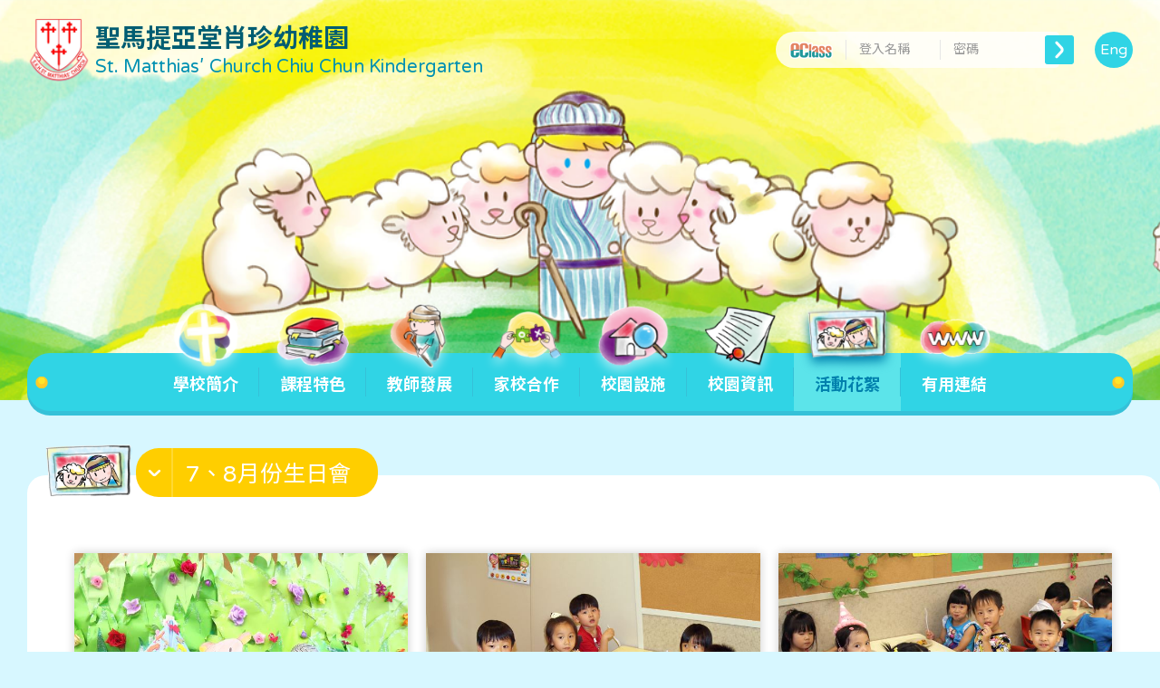

--- FILE ---
content_type: text/html; charset=UTF-8
request_url: https://www.chiuchunkg.edu.hk/%E6%B4%BB%E5%8B%95%E8%8A%B1%E7%B5%AE/2014-15/7%E3%80%818%E6%9C%88%E4%BB%BD%E7%94%9F%E6%97%A5%E6%9C%83/
body_size: 349988
content:
<!DOCTYPE html>
<html>
<head>
    <meta charset="UTF-8">
    <title>聖馬提亞堂肖珍幼稚園</title>
    <meta content="width=device-width, initial-scale=1, user-scalable=no" name="viewport">

            <link rel="icon" href="https://www.chiuchunkg.edu.hk/wp-content/uploads/2023/03/favicon.ico">
        <meta name="msapplication-TileColor" content="#da532c">
    <meta name="theme-color" content="#ffffff">
    <meta name="referrer" content="origin">

    <script src="https://ajax.googleapis.com/ajax/libs/jquery/3.3.1/jquery.min.js"></script>
    <script type="text/javascript" src="https://www.chiuchunkg.edu.hk/wp-content/themes/theme5_style_1/js/jquery.dotdotdot.min.js"></script>
            <script src="https://cdnjs.cloudflare.com/ajax/libs/vue/2.5.16/vue.min.js"></script>
        <script src="https://cdn.jsdelivr.net/npm/lodash@4.17.11/lodash.min.js" integrity="sha256-7/yoZS3548fXSRXqc/xYzjsmuW3sFKzuvOCHd06Pmps=" crossorigin="anonymous"></script>

    <script type="text/javascript" src="https://www.chiuchunkg.edu.hk/wp-content/themes/theme5_style_1/js/moment.js"></script>
            <script type="text/javascript" src="https://www.chiuchunkg.edu.hk/wp-content/themes/theme5_style_1/js/zh-hk.js"></script>
        <script type="text/javascript" src="https://www.chiuchunkg.edu.hk/wp-content/themes/theme5_style_1/bootstrap/js/bootstrap.min.js"></script>
    <link rel="stylesheet" type="text/css" href="https://www.chiuchunkg.edu.hk/wp-content/themes/theme5_style_1/bootstrap/css/bootstrap.min.css"/>
    <script type="text/javascript" src="https://www.chiuchunkg.edu.hk/wp-content/themes/theme5_style_1/bootstrap-datetimepicker/bootstrap-datetimepicker.min.js"></script>
    <link rel="stylesheet" type="text/css" href="https://www.chiuchunkg.edu.hk/wp-content/themes/theme5_style_1/bootstrap-datetimepicker/bootstrap-datetimepicker.css">
    <script type="text/javascript" src="https://www.chiuchunkg.edu.hk/wp-content/themes/theme5_style_1/bootstrap-select/js/bootstrap-select.min.js"></script>
    <link rel="stylesheet" type="text/css" href="https://www.chiuchunkg.edu.hk/wp-content/themes/theme5_style_1/bootstrap-select/css/bootstrap-select.min.css">
    <link rel="stylesheet" href="https://www.chiuchunkg.edu.hk/wp-content/themes/theme5_style_1/css/font-awesome.min.css">
    <link rel="stylesheet" href="https://use.fontawesome.com/releases/v5.5.0/css/all.css" integrity="sha384-B4dIYHKNBt8Bc12p+WXckhzcICo0wtJAoU8YZTY5qE0Id1GSseTk6S+L3BlXeVIU" crossorigin="anonymous">

    <link href="https://fonts.googleapis.com/css?family=Titillium+Web:300,400,600,700|Varela+Round" rel="stylesheet">

    <link rel="stylesheet" type="text/css" href="https://www.chiuchunkg.edu.hk/wp-content/themes/theme5_style_1/css/gallery-images-cust-t5.css"/>
    <link rel="stylesheet" type="text/css" href="https://www.chiuchunkg.edu.hk/wp-content/themes/theme5_style_1/css/t5.css"/>
    <link rel="stylesheet" type="text/css" href="https://www.chiuchunkg.edu.hk/wp-content/themes/theme5_style_1/css/t5_page_color.css"/>
    <link rel="stylesheet" type="text/css" href="https://www.chiuchunkg.edu.hk/wp-content/themes/theme5_style_1/css/t5_s3.css"/>
    <script type="text/javascript" src="https://www.chiuchunkg.edu.hk/wp-content/themes/theme5_style_1/js/t5.js"></script>
    <script type="text/javascript" src="https://www.chiuchunkg.edu.hk/wp-content/themes/theme5_style_1/js/back_to_top.js"></script>

    <link rel='dns-prefetch' href='//s.w.org' />
		<script type="text/javascript">
			window._wpemojiSettings = {"baseUrl":"https:\/\/s.w.org\/images\/core\/emoji\/11.2.0\/72x72\/","ext":".png","svgUrl":"https:\/\/s.w.org\/images\/core\/emoji\/11.2.0\/svg\/","svgExt":".svg","source":{"concatemoji":"https:\/\/www.chiuchunkg.edu.hk\/wp-includes\/js\/wp-emoji-release.min.js?ver=5.1.19"}};
			!function(e,a,t){var n,r,o,i=a.createElement("canvas"),p=i.getContext&&i.getContext("2d");function s(e,t){var a=String.fromCharCode;p.clearRect(0,0,i.width,i.height),p.fillText(a.apply(this,e),0,0);e=i.toDataURL();return p.clearRect(0,0,i.width,i.height),p.fillText(a.apply(this,t),0,0),e===i.toDataURL()}function c(e){var t=a.createElement("script");t.src=e,t.defer=t.type="text/javascript",a.getElementsByTagName("head")[0].appendChild(t)}for(o=Array("flag","emoji"),t.supports={everything:!0,everythingExceptFlag:!0},r=0;r<o.length;r++)t.supports[o[r]]=function(e){if(!p||!p.fillText)return!1;switch(p.textBaseline="top",p.font="600 32px Arial",e){case"flag":return s([55356,56826,55356,56819],[55356,56826,8203,55356,56819])?!1:!s([55356,57332,56128,56423,56128,56418,56128,56421,56128,56430,56128,56423,56128,56447],[55356,57332,8203,56128,56423,8203,56128,56418,8203,56128,56421,8203,56128,56430,8203,56128,56423,8203,56128,56447]);case"emoji":return!s([55358,56760,9792,65039],[55358,56760,8203,9792,65039])}return!1}(o[r]),t.supports.everything=t.supports.everything&&t.supports[o[r]],"flag"!==o[r]&&(t.supports.everythingExceptFlag=t.supports.everythingExceptFlag&&t.supports[o[r]]);t.supports.everythingExceptFlag=t.supports.everythingExceptFlag&&!t.supports.flag,t.DOMReady=!1,t.readyCallback=function(){t.DOMReady=!0},t.supports.everything||(n=function(){t.readyCallback()},a.addEventListener?(a.addEventListener("DOMContentLoaded",n,!1),e.addEventListener("load",n,!1)):(e.attachEvent("onload",n),a.attachEvent("onreadystatechange",function(){"complete"===a.readyState&&t.readyCallback()})),(n=t.source||{}).concatemoji?c(n.concatemoji):n.wpemoji&&n.twemoji&&(c(n.twemoji),c(n.wpemoji)))}(window,document,window._wpemojiSettings);
		</script>
		<style type="text/css">
img.wp-smiley,
img.emoji {
	display: inline !important;
	border: none !important;
	box-shadow: none !important;
	height: 1em !important;
	width: 1em !important;
	margin: 0 .07em !important;
	vertical-align: -0.1em !important;
	background: none !important;
	padding: 0 !important;
}
</style>
	<link rel='stylesheet' id='wp-block-library-css'  href='https://www.chiuchunkg.edu.hk/wp-includes/css/dist/block-library/style.min.css?ver=5.1.19' type='text/css' media='all' />
<link rel='stylesheet' id='owl-carousel-style-css'  href='https://www.chiuchunkg.edu.hk/wp-content/plugins/gallery-images-cust/assets/third-party/OwlCarousel2-2.3.4/dist/assets/owl.carousel.css?ver=5.1.19' type='text/css' media='all' />
<link rel='stylesheet' id='owl-theme-style-css'  href='https://www.chiuchunkg.edu.hk/wp-content/plugins/gallery-images-cust/assets/third-party/OwlCarousel2-2.3.4/dist/assets/owl.theme.default.css?ver=5.1.19' type='text/css' media='all' />
<link rel='stylesheet' id='blueimp-style-css'  href='https://www.chiuchunkg.edu.hk/wp-content/plugins/gallery-images-cust/assets/third-party/blueimp/css/blueimp-gallery.min.css?ver=5.1.19' type='text/css' media='all' />
<link rel='stylesheet' id='custom-style-css'  href='https://www.chiuchunkg.edu.hk/wp-content/themes/theme5_style_1/css/custom-style.css?ver=5.1.19' type='text/css' media='all' />
<style id='custom-background-header-inline-css' type='text/css'>
header.ul_image {background: url(https://www.chiuchunkg.edu.hk/wp-content/uploads/2023/10/bg_header2023.png) center top no-repeat; background-size: auto 100%, auto 100%;}
</style>
<style id='custom-background-footer-inline-css' type='text/css'>
footer #schInfo {background: url(https://www.chiuchunkg.edu.hk/wp-content/uploads/2023/10/bg_footer2023.png) center top no-repeat; background-size: auto 100%, auto 100%;}
</style>
<script type='text/javascript' src='https://www.chiuchunkg.edu.hk/wp-includes/js/jquery/jquery.js?ver=1.12.4'></script>
<script type='text/javascript' src='https://www.chiuchunkg.edu.hk/wp-includes/js/jquery/jquery-migrate.min.js?ver=1.4.1'></script>
<script type='text/javascript'>
/* <![CDATA[ */
var ECLASS_LATEST_NEWS_API = {"url":"https:\/\/www.chiuchunkg.edu.hk\/wp-admin\/admin-ajax.php","_ajax_nonce":"972a172856","page_url":"https:\/\/www.chiuchunkg.edu.hk\/latest-new\/","eClassURL":"https:\/\/chiuchunkg.eclass.hk"};
/* ]]> */
</script>
<script type='text/javascript' src='https://www.chiuchunkg.edu.hk/wp-content/plugins/eclass-integration/public/js/shortcode/eclass-integration-latest-news-api.js?ver=2.0.0'></script>
<script type='text/javascript'>
/* <![CDATA[ */
var ECLASS_ENOTICE_API = {"url":"https:\/\/www.chiuchunkg.edu.hk\/wp-admin\/admin-ajax.php","_ajax_nonce":"56e19eee69","page_url":""};
/* ]]> */
</script>
<script type='text/javascript' src='https://www.chiuchunkg.edu.hk/wp-content/plugins/eclass-integration/public/js/shortcode/eclass-integration-enotice-api.js?ver=2.0.0'></script>
<script type='text/javascript'>
/* <![CDATA[ */
var ECLASS_CALENDAR_API = {"url":"https:\/\/www.chiuchunkg.edu.hk\/wp-admin\/admin-ajax.php","_ajax_nonce":"70afff4905","school_type":"KIS","LANG":{"SCHOOL_EVENT":"\u5b78\u6821\u4e8b\u9805","ACADEMIC_EVENT":"\u6559\u5b78\u4e8b\u9805","GROUP_EVENT":"\u5c0f\u7d44\u4e8b\u9805","PUBLIC_HOLIDAY_EVENT":"\u516c\u773e\u5047\u671f","SCHOOL_HOLIDAY_EVENT":"\u5b78\u6821\u5047\u671f","HOLIDAY_EVENT":"\u5b78\u6821\u5047\u671f"}};
/* ]]> */
</script>
<script type='text/javascript' src='https://www.chiuchunkg.edu.hk/wp-content/plugins/eclass-integration/public/js/shortcode/eclass-integration-calendar-api.js?ver=2.0.0'></script>
<script type='text/javascript'>
/* <![CDATA[ */
var ECLASS_DIGITAL_CHANNELS_API = {"url":"https:\/\/www.chiuchunkg.edu.hk\/wp-admin\/admin-ajax.php","_ajax_nonce":"e94d3ebbcd","TYPE_CATEGORY":"1","TYPE_ALBUM":"2","TYPE_HIGHLIGHT":"3"};
/* ]]> */
</script>
<script type='text/javascript' src='https://www.chiuchunkg.edu.hk/wp-content/plugins/eclass-integration/public/js/shortcode/eclass-integration-digital-channels-api.js?ver=2.0.0'></script>
<script type='text/javascript'>
/* <![CDATA[ */
var ECLASS_ACADEMIC_YEAR_TERM_API = {"url":"https:\/\/www.chiuchunkg.edu.hk\/wp-admin\/admin-ajax.php","_ajax_nonce":"0bad9a8bd0"};
/* ]]> */
</script>
<script type='text/javascript' src='https://www.chiuchunkg.edu.hk/wp-content/plugins/eclass-integration/public/js/shortcode/eclass-integration-academic-year-term-api.js?ver=2.0.0'></script>
<script type='text/javascript'>
/* <![CDATA[ */
var ECLASS_SUBJECT_GROUP_API = {"url":"https:\/\/www.chiuchunkg.edu.hk\/wp-admin\/admin-ajax.php","_ajax_nonce":"8e22912585"};
/* ]]> */
</script>
<script type='text/javascript' src='https://www.chiuchunkg.edu.hk/wp-content/plugins/eclass-integration/public/js/shortcode/eclass-integration-subject-group-api.js?ver=2.0.0'></script>
<script type='text/javascript'>
/* <![CDATA[ */
var ECLASS_YEAR_CLASS_API = {"url":"https:\/\/www.chiuchunkg.edu.hk\/wp-admin\/admin-ajax.php","_ajax_nonce":"be4a3748b2"};
/* ]]> */
</script>
<script type='text/javascript' src='https://www.chiuchunkg.edu.hk/wp-content/plugins/eclass-integration/public/js/shortcode/eclass-integration-year-class-api.js?ver=2.0.0'></script>
<script type='text/javascript'>
/* <![CDATA[ */
var ECLASS_HOMEWORK_API = {"url":"https:\/\/www.chiuchunkg.edu.hk\/wp-admin\/admin-ajax.php","_ajax_nonce":"ffdb0dc37b","school_type":"KIS"};
/* ]]> */
</script>
<script type='text/javascript' src='https://www.chiuchunkg.edu.hk/wp-content/plugins/eclass-integration/public/js/shortcode/eclass-integration-homework-api.js?ver=2.0.0'></script>
<script type='text/javascript' src='https://www.chiuchunkg.edu.hk/wp-content/plugins/gallery-images-cust/assets/third-party/jquery.dotdotdot.min.js?ver=5.1.19'></script>
<script type='text/javascript' src='https://www.chiuchunkg.edu.hk/wp-content/plugins/gallery-images-cust/assets/third-party/OwlCarousel2-2.3.4/dist/owl.carousel.js?ver=5.1.19'></script>
<script type='text/javascript' src='https://www.chiuchunkg.edu.hk/wp-content/plugins/gallery-images-cust/assets/third-party/blueimp/js/blueimp-gallery.min.js?ver=5.1.19'></script>
<script type='text/javascript' src='https://www.chiuchunkg.edu.hk/wp-content/plugins/gallery-images-cust/assets/third-party/blueimp/js/blueimp-gallery-video.js?ver=5.1.19'></script>
<script type='text/javascript' src='https://www.chiuchunkg.edu.hk/wp-content/plugins/gallery-images-cust/assets/third-party/blueimp/js/blueimp-gallery-youtube.js?ver=5.1.19'></script>
<script type='text/javascript' src='https://www.chiuchunkg.edu.hk/wp-content/plugins/gallery-images-cust/assets/third-party/blueimp/js/blueimp-gallery-vimeo.js?ver=5.1.19'></script>
<script type='text/javascript' src='https://www.chiuchunkg.edu.hk/wp-content/plugins/gallery-images-cust/assets/third-party/blueimp/js/jquery.blueimp-gallery.js?ver=5.1.19'></script>
<script type='text/javascript' src='https://www.chiuchunkg.edu.hk/wp-content/plugins/gallery-images-cust/assets/third-party/twbs-pagination/jquery.twbsPagination.min.js?ver=5.1.19'></script>
<script type='text/javascript' src='https://www.chiuchunkg.edu.hk/wp-content/plugins/gallery-images-cust/assets/gallery-images-cust.js?ver=5.1.19'></script>
<script type='text/javascript' src='https://www.chiuchunkg.edu.hk/wp-content/themes/theme5_style_1/assets/js/basic-script.js?ver=5.1.19'></script>
<link rel="wlwmanifest" type="application/wlwmanifest+xml" href="https://www.chiuchunkg.edu.hk/wp-includes/wlwmanifest.xml" /> 
<meta name="generator" content="WordPress 5.1.19" />
<link rel="canonical" href="https://www.chiuchunkg.edu.hk/%e6%b4%bb%e5%8b%95%e8%8a%b1%e7%b5%ae/2014-15/7%e3%80%818%e6%9c%88%e4%bb%bd%e7%94%9f%e6%97%a5%e6%9c%83/" />
<link rel='shortlink' href='https://www.chiuchunkg.edu.hk/?p=13855' />
<link rel="alternate" type="application/json+oembed" href="https://www.chiuchunkg.edu.hk/wp-json/oembed/1.0/embed?url=https%3A%2F%2Fwww.chiuchunkg.edu.hk%2F%25e6%25b4%25bb%25e5%258b%2595%25e8%258a%25b1%25e7%25b5%25ae%2F2014-15%2F7%25e3%2580%25818%25e6%259c%2588%25e4%25bb%25bd%25e7%2594%259f%25e6%2597%25a5%25e6%259c%2583%2F" />
<link rel="alternate" type="text/xml+oembed" href="https://www.chiuchunkg.edu.hk/wp-json/oembed/1.0/embed?url=https%3A%2F%2Fwww.chiuchunkg.edu.hk%2F%25e6%25b4%25bb%25e5%258b%2595%25e8%258a%25b1%25e7%25b5%25ae%2F2014-15%2F7%25e3%2580%25818%25e6%259c%2588%25e4%25bb%25bd%25e7%2594%259f%25e6%2597%25a5%25e6%259c%2583%2F&#038;format=xml" />

<link rel="stylesheet" href="https://www.chiuchunkg.edu.hk/wp-content/plugins/count-per-day/counter.css" type="text/css" />
<link rel="alternate" href="https://www.chiuchunkg.edu.hk/%e6%b4%bb%e5%8b%95%e8%8a%b1%e7%b5%ae/2014-15/7%e3%80%818%e6%9c%88%e4%bb%bd%e7%94%9f%e6%97%a5%e6%9c%83/" hreflang="zh" />
<link rel="alternate" href="https://www.chiuchunkg.edu.hk/en/gallery/2014-15/july-august-birthday-party/" hreflang="en" />

</head>

<body class="page-template-default page page-id-13855 page-child parent-pageid-11758 zh">

<header id="header" class="ul_image">
    <div class="container">
        <div class="row">
            <div id="schLogo" class="col-xs-12 col-md-6 col-lg-7">
                <div class="schLogoContainer">
                    <a href="https://www.chiuchunkg.edu.hk/">
                        <img src="https://www.chiuchunkg.edu.hk/wp-content/uploads/2021/11/School_logo2-150x150.png" alt="schoolLogo" class="schLogo"/>
                        <div class="schName">
                            <span class="schName_ch">聖馬提亞堂肖珍幼稚園</span>
                            <span class="schName_en">St. Matthiasʹ Church Chiu Chun Kindergarten</span>
                        </div>
                    </a>
                </div>
            </div>
            <button id="mmBtn" type="button" class="navbar-toggle collapsed" data-toggle="collapse" data-target="#navbar" aria-expanded="false" aria-controls="navbar">
                <span class="sr-only">Toggle navigation</span>
                <span class="icon-bar"></span>
                <span class="icon-bar"></span>
                <span class="icon-bar"></span>
            </button>
            <div id="login" class="col-md-6 col-lg-5">
        <form id="loginForm" action="https://chiuchunkg.eclass.hk/login.php" method="POST" target="_blank">
        <a href="https://chiuchunkg.eclass.hk" target="_blank"><img
                    src="https://www.chiuchunkg.edu.hk/wp-content/themes/theme5_style_1/images/eclassLogo.png" alt="schoolLogo" class="logo"/></a>
        <div class="input">
            <input name="UserLogin" class="form-control" type="text" placeholder="登入名稱"
                   onkeypress="if(event.keyCode == 13) {$('#loginForm').submit();}"/>
            <input name="UserPassword" class="form-control" type="password" placeholder="密碼"
                   onkeypress="if(event.keyCode == 13) {$('#loginForm').submit();}"/>
        </div>
        <a class="btn_login" href="https://chiuchunkg.eclass.hk/login.php" onclick="$('#loginForm').submit(); return false;"></a>

                    <a class="btn_lang" href="https://www.chiuchunkg.edu.hk/en/gallery/2014-15/july-august-birthday-party/">Eng</a>
            </form>
    </div>        </div>
    </div>
</header>

<nav class="navbar" id="mainMenu">
    <div class="container">
        <div class="collapse navbar-collapse" id="navbar">
            <ul class="nav navbar-nav">
                    <li class="dropdown page_item page_item_has_children c01">
        <a href="javascript:void(0);" class=" menu-toggle " style="cursor: default;">
                            <img src="http://www.chiuchunkg.edu.hk/wp-content/uploads/2021/12/menu_01-180x160.png" />
                        學校簡介<!-- Google tag (gtag.js) --><script async src="https://www.googletagmanager.com/gtag/js?id=AW-11104717751"></script><script>window.dataLayer = window.dataLayer || [];function gtag(){dataLayer.push(arguments);}gtag("js", new Date());gtag("config", "AW-11104717751");</script>        </a>

                    <a href="#" class="dropdown-toggle" role="button" aria-haspopup="true"
               aria-expanded="false">
                <span class="dropdown-icon"></span>
            </a>
            <ul class="dropdown-menu sub-level children">
                    <li class="dropdown page_item page_item_has_children">
        <a href="javascript:void(0);" class=" menu-toggle " style="cursor: default;">
                        歡迎辭        </a>

                    <a href="#" class="dropdown-toggle" role="button" aria-haspopup="true"
               aria-expanded="false">
                <span class="dropdown-icon"></span>
            </a>
            <ul class="dropdown-menu sub-level children">
                    <li class="page_item">
        <a href="https://www.chiuchunkg.edu.hk/%e5%ad%b8%e6%a0%a1%e7%b0%a1%e4%bb%8b/%e6%ad%a1%e8%bf%8e%e8%be%ad/%e6%a0%a1%e7%9b%a3%e7%9a%84%e8%a9%b1/" class="" style="">
                        校監的話        </a>

            </li>
        <li class="page_item">
        <a href="https://www.chiuchunkg.edu.hk/%e5%ad%b8%e6%a0%a1%e7%b0%a1%e4%bb%8b/%e6%ad%a1%e8%bf%8e%e8%be%ad/%e6%a0%a1%e9%95%b7%e7%9a%84%e8%a9%b1/" class="" style="">
                        校長的話        </a>

            </li>
                </ul>
            </li>
        <li class="page_item">
        <a href="https://www.chiuchunkg.edu.hk/%e5%ad%b8%e6%a0%a1%e7%b0%a1%e4%bb%8b/%e9%a6%99%e6%b8%af%e8%81%96%e5%85%ac%e6%9c%83%e8%be%a6%e5%ad%b8%e7%90%86%e5%bf%b5/" class="" style="">
                        香港聖公會辦學理念        </a>

            </li>
        <li class="page_item">
        <a href="https://www.chiuchunkg.edu.hk/%e5%ad%b8%e6%a0%a1%e7%b0%a1%e4%bb%8b/%e8%81%96%e9%a6%ac%e6%8f%90%e4%ba%9e%e5%a0%82%e6%95%99%e8%82%b2%e4%ba%8b%e5%b7%a5/" class="" style="">
                        聖馬提亞堂學校教育事工        </a>

            </li>
        <li class="page_item">
        <a href="https://www.chiuchunkg.edu.hk/%e5%ad%b8%e6%a0%a1%e7%b0%a1%e4%bb%8b/%e5%ad%b8%e6%a0%a1%e6%ad%b7%e5%8f%b2/" class="" style="">
                        學校歷史        </a>

            </li>
        <li class="page_item">
        <a href="https://www.chiuchunkg.edu.hk/%e5%ad%b8%e6%a0%a1%e7%b0%a1%e4%bb%8b/%e8%be%a6%e5%ad%b8%e5%ae%97%e6%97%a8/" class="" style="">
                        辦學宗旨        </a>

            </li>
        <li class="page_item">
        <a href="https://www.chiuchunkg.edu.hk/%e5%ad%b8%e6%a0%a1%e7%b0%a1%e4%bb%8b/%e5%ad%b8%e6%a0%a1%e5%9c%98%e9%9a%8a/" class="" style="">
                        我們的團隊        </a>

            </li>
        <li class="page_item">
        <a href="https://www.chiuchunkg.edu.hk/%e5%ad%b8%e6%a0%a1%e7%b0%a1%e4%bb%8b/%e5%b0%8d%e9%9d%9e%e8%8f%af%e8%aa%9e%e5%ad%b8%e7%94%9f%e5%92%8c%e5%ae%b6%e5%ba%ad%e7%9a%84%e6%94%af%e6%8f%b4/" class="" style="">
                        對非華語學生和家庭的支援        </a>

            </li>
        <li class="page_item">
        <a href="https://www.chiuchunkg.edu.hk/%e5%ad%b8%e6%a0%a1%e7%b0%a1%e4%bb%8b/%e6%a0%b8%e5%87%86%e8%aa%b2%e7%a8%8b%e5%8f%8a%e5%ad%b8%e8%b2%bb/" class="" style="">
                        核准課程及學費        </a>

            </li>
        <li class="page_item">
        <a href="https://www.chiuchunkg.edu.hk/%e5%ad%b8%e6%a0%a1%e7%b0%a1%e4%bb%8b/%e8%b3%aa%e7%b4%a0%e8%a9%95%e6%a0%b8%e5%a0%b1%e5%91%8a/" class="" style="">
                        質素評核報告        </a>

            </li>
                </ul>
            </li>
        <li class="dropdown page_item page_item_has_children c08">
        <a href="javascript:void(0);" class=" menu-toggle " style="cursor: default;">
                            <img src="http://www.chiuchunkg.edu.hk/wp-content/uploads/2021/12/menu_02-180x160.png" />
                        課程特色        </a>

                    <a href="#" class="dropdown-toggle" role="button" aria-haspopup="true"
               aria-expanded="false">
                <span class="dropdown-icon"></span>
            </a>
            <ul class="dropdown-menu sub-level children">
                    <li class="dropdown page_item page_item_has_children">
        <a href="javascript:void(0);" class=" menu-toggle " style="cursor: default;">
                        概要        </a>

                    <a href="#" class="dropdown-toggle" role="button" aria-haspopup="true"
               aria-expanded="false">
                <span class="dropdown-icon"></span>
            </a>
            <ul class="dropdown-menu sub-level children">
                    <li class="page_item">
        <a href="https://www.chiuchunkg.edu.hk/%e8%aa%b2%e7%a8%8b%e7%89%b9%e8%89%b2/%e6%a6%82%e8%a6%81/%e8%aa%b2%e7%a8%8b%e7%b7%a8%e6%8e%92/" class="" style="">
                        課程編排        </a>

            </li>
        <li class="page_item">
        <a href="https://www.chiuchunkg.edu.hk/%e8%aa%b2%e7%a8%8b%e7%89%b9%e8%89%b2/%e6%a6%82%e8%a6%81/%e6%95%99%e5%ad%b8%e6%96%b9%e5%bc%8f%e5%8f%8a%e6%b4%bb%e5%8b%95/" class="" style="">
                        教學方式及活動        </a>

            </li>
        <li class="page_item">
        <a href="https://www.chiuchunkg.edu.hk/%e8%aa%b2%e7%a8%8b%e7%89%b9%e8%89%b2/%e6%a6%82%e8%a6%81/%e5%ad%b8%e7%bf%92%e8%a9%95%e4%bc%b0/" class="" style="">
                        學習評估        </a>

            </li>
                </ul>
            </li>
        <li class="page_item">
        <a href="https://www.chiuchunkg.edu.hk/%e8%aa%b2%e7%a8%8b%e7%89%b9%e8%89%b2/%e5%ae%97%e6%95%99%e6%95%99%e8%82%b2/" class="" style="">
                        宗教教育        </a>

            </li>
        <li class="page_item">
        <a href="https://www.chiuchunkg.edu.hk/%e8%aa%b2%e7%a8%8b%e7%89%b9%e8%89%b2/%e7%94%9f%e5%91%bd%e6%95%99%e8%82%b2/" class="" style="">
                        生命教育        </a>

            </li>
        <li class="page_item">
        <a href="https://www.chiuchunkg.edu.hk/%e8%aa%b2%e7%a8%8b%e7%89%b9%e8%89%b2/%e4%bb%a5%e8%85%a6%e7%a7%91%e5%ad%b8%e5%8f%8a%e6%80%9d%e7%b6%ad%e7%82%ba%e6%9c%ac%e7%9a%84%e6%95%99%e5%ad%b8/" class="" style="">
                        以腦科學及思維為本的教學        </a>

            </li>
        <li class="page_item">
        <a href="https://www.chiuchunkg.edu.hk/%e8%aa%b2%e7%a8%8b%e7%89%b9%e8%89%b2/%e5%bf%83%e6%99%ba%e7%bf%92%e6%85%a3%e5%9f%b9%e8%82%b2%e8%88%87%e7%99%bc%e5%b1%95%e7%9a%84%e6%95%99%e5%ad%b8/" class="" style="">
                        心智習慣培育與發展的教學        </a>

            </li>
                </ul>
            </li>
        <li class="dropdown page_item page_item_has_children c10">
        <a href="javascript:void(0);" class=" menu-toggle " style="cursor: default;">
                            <img src="http://www.chiuchunkg.edu.hk/wp-content/uploads/2021/12/menu_03-180x160.png" />
                        教師發展        </a>

                    <a href="#" class="dropdown-toggle" role="button" aria-haspopup="true"
               aria-expanded="false">
                <span class="dropdown-icon"></span>
            </a>
            <ul class="dropdown-menu sub-level children">
                    <li class="page_item">
        <a href="https://www.chiuchunkg.edu.hk/%e6%95%99%e5%b8%ab%e7%99%bc%e5%b1%95/%e6%a6%82%e8%a6%81/" class="" style="">
                        概要        </a>

            </li>
        <li class="page_item">
        <a href="https://www.chiuchunkg.edu.hk/%e6%95%99%e5%b8%ab%e7%99%bc%e5%b1%95/%e6%95%99%e5%b8%ab%e8%b3%87%e6%ad%b7/" class="" style="">
                        教師資歷        </a>

            </li>
        <li class="dropdown page_item page_item_has_children">
        <a href="javascript:void(0);" class=" menu-toggle " style="cursor: default;">
                        教師培訓計劃        </a>

                    <a href="#" class="dropdown-toggle" role="button" aria-haspopup="true"
               aria-expanded="false">
                <span class="dropdown-icon"></span>
            </a>
            <ul class="dropdown-menu sub-level children">
                    <li class="page_item">
        <a href="https://www.chiuchunkg.edu.hk/%e6%95%99%e5%b8%ab%e7%99%bc%e5%b1%95/%e6%95%99%e5%b8%ab%e5%9f%b9%e8%a8%93%e8%a8%88%e5%8a%83/2017-18/" class="" style="">
                        2017/18        </a>

            </li>
                </ul>
            </li>
                </ul>
            </li>
        <li class="dropdown page_item page_item_has_children c04">
        <a href="javascript:void(0);" class=" menu-toggle " style="cursor: default;">
                            <img src="http://www.chiuchunkg.edu.hk/wp-content/uploads/2021/12/menu_04-180x160.png" />
                        家校合作        </a>

                    <a href="#" class="dropdown-toggle" role="button" aria-haspopup="true"
               aria-expanded="false">
                <span class="dropdown-icon"></span>
            </a>
            <ul class="dropdown-menu sub-level children">
                    <li class="page_item">
        <a href="https://www.chiuchunkg.edu.hk/%e5%ae%b6%e6%a0%a1%e5%90%88%e4%bd%9c/%e6%a6%82%e8%a6%81/" class="" style="">
                        概要        </a>

            </li>
        <li class="dropdown page_item page_item_has_children">
        <a href="javascript:void(0);" class=" menu-toggle " style="cursor: default;">
                        家長園地        </a>

                    <a href="#" class="dropdown-toggle" role="button" aria-haspopup="true"
               aria-expanded="false">
                <span class="dropdown-icon"></span>
            </a>
            <ul class="dropdown-menu sub-level children">
                    <li class="page_item">
        <a href="https://www.chiuchunkg.edu.hk/%e5%ae%b6%e6%a0%a1%e5%90%88%e4%bd%9c/%e5%ae%b6%e9%95%b7%e5%9c%92%e5%9c%b0/2025-26/" class="" style="">
                        2025/26        </a>

            </li>
        <li class="page_item">
        <a href="https://www.chiuchunkg.edu.hk/%e5%ae%b6%e6%a0%a1%e5%90%88%e4%bd%9c/%e5%ae%b6%e9%95%b7%e5%9c%92%e5%9c%b0/2024-25/" class="" style="">
                        2024/25        </a>

            </li>
        <li class="page_item">
        <a href="https://www.chiuchunkg.edu.hk/%e5%ae%b6%e6%a0%a1%e5%90%88%e4%bd%9c/%e5%ae%b6%e9%95%b7%e5%9c%92%e5%9c%b0/2023-24/" class="" style="">
                        2023/24        </a>

            </li>
        <li class="page_item">
        <a href="https://www.chiuchunkg.edu.hk/%e5%ae%b6%e6%a0%a1%e5%90%88%e4%bd%9c/%e5%ae%b6%e9%95%b7%e5%9c%92%e5%9c%b0/2022-23/" class="" style="">
                        2022/23        </a>

            </li>
        <li class="page_item">
        <a href="https://www.chiuchunkg.edu.hk/%e5%ae%b6%e6%a0%a1%e5%90%88%e4%bd%9c/%e5%ae%b6%e9%95%b7%e5%9c%92%e5%9c%b0/2021-22/" class="" style="">
                        2021/22        </a>

            </li>
        <li class="page_item">
        <a href="https://www.chiuchunkg.edu.hk/%e5%ae%b6%e6%a0%a1%e5%90%88%e4%bd%9c/%e5%ae%b6%e9%95%b7%e5%9c%92%e5%9c%b0/2020-21/" class="" style="">
                        2020/21        </a>

            </li>
        <li class="page_item">
        <a href="https://www.chiuchunkg.edu.hk/%e5%ae%b6%e6%a0%a1%e5%90%88%e4%bd%9c/%e5%ae%b6%e9%95%b7%e5%9c%92%e5%9c%b0/2019-20/" class="" style="">
                        2019/20        </a>

            </li>
        <li class="page_item">
        <a href="https://www.chiuchunkg.edu.hk/%e5%ae%b6%e6%a0%a1%e5%90%88%e4%bd%9c/%e5%ae%b6%e9%95%b7%e5%9c%92%e5%9c%b0/2018-19-%e6%88%96%e4%bb%a5%e5%89%8d/" class="" style="">
                        2018/19 或以前        </a>

            </li>
                </ul>
            </li>
        <li class="dropdown page_item page_item_has_children">
        <a href="javascript:void(0);" class=" menu-toggle " style="cursor: default;">
                        家長回饋及分享        </a>

                    <a href="#" class="dropdown-toggle" role="button" aria-haspopup="true"
               aria-expanded="false">
                <span class="dropdown-icon"></span>
            </a>
            <ul class="dropdown-menu sub-level children">
                    <li class="page_item">
        <a href="https://www.chiuchunkg.edu.hk/%e5%ae%b6%e6%a0%a1%e5%90%88%e4%bd%9c/%e5%ae%b6%e9%95%b7%e5%9b%9e%e9%a5%8b%e5%8f%8a%e5%88%86%e4%ba%ab/2023-24/" class="" style="">
                        2023/24        </a>

            </li>
                </ul>
            </li>
                </ul>
            </li>
        <li class="dropdown page_item page_item_has_children c14">
        <a href="javascript:void(0);" class=" menu-toggle " style="cursor: default;">
                            <img src="http://www.chiuchunkg.edu.hk/wp-content/uploads/2021/12/menu_05-180x160.png" />
                        校園設施        </a>

                    <a href="#" class="dropdown-toggle" role="button" aria-haspopup="true"
               aria-expanded="false">
                <span class="dropdown-icon"></span>
            </a>
            <ul class="dropdown-menu sub-level children">
                    <li class="page_item">
        <a href="https://www.chiuchunkg.edu.hk/%e6%a0%a1%e5%9c%92%e8%a8%ad%e6%96%bd/%e6%a6%82%e8%a6%81/" class="" style="">
                        概要        </a>

            </li>
        <li class="page_item">
        <a href="https://www.chiuchunkg.edu.hk/%e6%a0%a1%e5%9c%92%e8%a8%ad%e6%96%bd/%e6%88%b6%e5%a4%96%e5%ad%b8%e7%bf%92%e5%9c%92%e5%9c%b0/" class="" style="">
                        戶外學習園地        </a>

            </li>
                </ul>
            </li>
        <li class="dropdown page_item page_item_has_children c11">
        <a href="javascript:void(0);" class=" menu-toggle " style="cursor: default;">
                            <img src="http://www.chiuchunkg.edu.hk/wp-content/uploads/2021/12/menu_06-180x160.png" />
                        校園資訊        </a>

                    <a href="#" class="dropdown-toggle" role="button" aria-haspopup="true"
               aria-expanded="false">
                <span class="dropdown-icon"></span>
            </a>
            <ul class="dropdown-menu sub-level children">
                    <li class="page_item">
        <a href="https://www.chiuchunkg.edu.hk/%e6%a0%a1%e5%9c%92%e8%b3%87%e8%a8%8a/2026-27%e5%ad%b8%e5%b9%b4%e5%b9%bc%e5%85%92%e7%8f%ad%e6%96%b0%e7%94%9f%e6%8b%9b%e7%94%9f%e7%b0%a1%e7%ab%a0/" class="" style="">
                        2026/27學年幼兒班新生招生簡章        </a>

            </li>
        <li class="page_item">
        <a href="https://www.chiuchunkg.edu.hk/%e6%a0%a1%e5%9c%92%e8%b3%87%e8%a8%8a/2025%e5%b9%b4%e5%ba%a6%e6%9c%ac%e6%a0%a1%e7%95%a2%e6%a5%ad%e7%94%9f%e5%b0%8f%e4%b8%80%e5%85%a5%e5%ad%b8%e6%b4%be%e4%bd%8d%e7%b5%90%e6%9e%9c/" class="" style="">
                        2025年度本校畢業生小一入學派位結果        </a>

            </li>
        <li class="page_item">
        <a href="https://www.chiuchunkg.edu.hk/%e6%a0%a1%e5%9c%92%e8%b3%87%e8%a8%8a/%e3%80%88%e9%ab%98%e7%9e%bb%e9%81%a0%e7%9f%9a%e3%83%bb%e9%96%8b%e5%89%b5%e6%9c%aa%e4%be%86%e2%94%80-%e5%9f%b9%e8%82%b221%e4%b8%96%e7%b4%80%e5%ad%a9%e5%ad%90%e3%80%89/" class="" style="">
                        <nobr class=nowrap>〈高瞻遠矚・開創未來<wbr>─ 培育21世紀孩子〉</nobr>        </a>

            </li>
        <li class="dropdown page_item page_item_has_children">
        <a href="javascript:void(0);" class=" menu-toggle " style="cursor: default;">
                        學校簡章        </a>

                    <a href="#" class="dropdown-toggle" role="button" aria-haspopup="true"
               aria-expanded="false">
                <span class="dropdown-icon"></span>
            </a>
            <ul class="dropdown-menu sub-level children">
                    <li class="page_item">
        <a href="https://www.chiuchunkg.edu.hk/%e6%a0%a1%e5%9c%92%e8%b3%87%e8%a8%8a/%e5%ad%b8%e6%a0%a1%e7%b0%a1%e7%ab%a0/2025-26/" class="" style="">
                        2025/26        </a>

            </li>
        <li class="page_item">
        <a href="https://www.chiuchunkg.edu.hk/%e6%a0%a1%e5%9c%92%e8%b3%87%e8%a8%8a/%e5%ad%b8%e6%a0%a1%e7%b0%a1%e7%ab%a0/2024-25/" class="" style="">
                        2024/25        </a>

            </li>
        <li class="page_item">
        <a href="https://www.chiuchunkg.edu.hk/%e6%a0%a1%e5%9c%92%e8%b3%87%e8%a8%8a/%e5%ad%b8%e6%a0%a1%e7%b0%a1%e7%ab%a0/2023-24/" class="" style="">
                        2023/24        </a>

            </li>
                </ul>
            </li>
        <li class="dropdown page_item page_item_has_children">
        <a href="javascript:void(0);" class=" menu-toggle " style="cursor: default;">
                        校訊        </a>

                    <a href="#" class="dropdown-toggle" role="button" aria-haspopup="true"
               aria-expanded="false">
                <span class="dropdown-icon"></span>
            </a>
            <ul class="dropdown-menu sub-level children">
                    <li class="page_item">
        <a href="https://www.chiuchunkg.edu.hk/%e6%a0%a1%e5%9c%92%e8%b3%87%e8%a8%8a/%e6%a0%a1%e8%a8%8a/2025%e5%b9%b410%e6%9c%88/" class="" style="">
                        2025年10月        </a>

            </li>
        <li class="page_item">
        <a href="https://www.chiuchunkg.edu.hk/%e6%a0%a1%e5%9c%92%e8%b3%87%e8%a8%8a/%e6%a0%a1%e8%a8%8a/2024%e5%b9%b410%e6%9c%88/" class="" style="">
                        2024年10月        </a>

            </li>
        <li class="page_item">
        <a href="https://www.chiuchunkg.edu.hk/%e6%a0%a1%e5%9c%92%e8%b3%87%e8%a8%8a/%e6%a0%a1%e8%a8%8a/2023%e5%b9%b410%e6%9c%88/" class="" style="">
                        2023年10月        </a>

            </li>
        <li class="page_item">
        <a href="https://www.chiuchunkg.edu.hk/%e6%a0%a1%e5%9c%92%e8%b3%87%e8%a8%8a/%e6%a0%a1%e8%a8%8a/2023%e5%b9%b41%e6%9c%88/" class="" style="">
                        2023年1月        </a>

            </li>
        <li class="page_item">
        <a href="https://www.chiuchunkg.edu.hk/%e6%a0%a1%e5%9c%92%e8%b3%87%e8%a8%8a/%e6%a0%a1%e8%a8%8a/2022%e5%b9%b41%e6%9c%88/" class="" style="">
                        2022年1月        </a>

            </li>
        <li class="page_item">
        <a href="https://www.chiuchunkg.edu.hk/%e6%a0%a1%e5%9c%92%e8%b3%87%e8%a8%8a/%e6%a0%a1%e8%a8%8a/2020%e5%b9%b43%e6%9c%88/" class="" style="">
                        2020年3月        </a>

            </li>
        <li class="page_item">
        <a href="https://www.chiuchunkg.edu.hk/%e6%a0%a1%e5%9c%92%e8%b3%87%e8%a8%8a/%e6%a0%a1%e8%a8%8a/2019%e5%b9%b44%e6%9c%88/" class="" style="">
                        2019年4月        </a>

            </li>
        <li class="page_item">
        <a href="https://www.chiuchunkg.edu.hk/%e6%a0%a1%e5%9c%92%e8%b3%87%e8%a8%8a/%e6%a0%a1%e8%a8%8a/2018%e5%b9%b45%e6%9c%88/" class="" style="">
                        2018年5月        </a>

            </li>
        <li class="page_item">
        <a href="https://www.chiuchunkg.edu.hk/%e6%a0%a1%e5%9c%92%e8%b3%87%e8%a8%8a/%e6%a0%a1%e8%a8%8a/2017%e5%b9%b412%e6%9c%88/" class="" style="">
                        2017年12月        </a>

            </li>
        <li class="page_item">
        <a href="https://www.chiuchunkg.edu.hk/%e6%a0%a1%e5%9c%92%e8%b3%87%e8%a8%8a/%e6%a0%a1%e8%a8%8a/2017%e5%b9%b46%e6%9c%88/" class="" style="">
                        2017年6月        </a>

            </li>
        <li class="page_item">
        <a href="https://www.chiuchunkg.edu.hk/%e6%a0%a1%e5%9c%92%e8%b3%87%e8%a8%8a/%e6%a0%a1%e8%a8%8a/2016%e5%b9%b47%e6%9c%88/" class="" style="">
                        2016年7月        </a>

            </li>
        <li class="page_item">
        <a href="https://www.chiuchunkg.edu.hk/%e6%a0%a1%e5%9c%92%e8%b3%87%e8%a8%8a/%e6%a0%a1%e8%a8%8a/2015%e5%b9%b46%e6%9c%88/" class="" style="">
                        2015年6月        </a>

            </li>
        <li class="page_item">
        <a href="https://www.chiuchunkg.edu.hk/%e6%a0%a1%e5%9c%92%e8%b3%87%e8%a8%8a/%e6%a0%a1%e8%a8%8a/2014%e5%b9%b47%e6%9c%88/" class="" style="">
                        2014年7月        </a>

            </li>
        <li class="page_item">
        <a href="https://www.chiuchunkg.edu.hk/%e6%a0%a1%e5%9c%92%e8%b3%87%e8%a8%8a/%e6%a0%a1%e8%a8%8a/2013%e5%b9%b47%e6%9c%88/" class="" style="">
                        2013年7月        </a>

            </li>
        <li class="page_item">
        <a href="https://www.chiuchunkg.edu.hk/%e6%a0%a1%e5%9c%92%e8%b3%87%e8%a8%8a/%e6%a0%a1%e8%a8%8a/2013%e5%b9%b44%e6%9c%88/" class="" style="">
                        2013年4月        </a>

            </li>
        <li class="page_item">
        <a href="https://www.chiuchunkg.edu.hk/%e6%a0%a1%e5%9c%92%e8%b3%87%e8%a8%8a/%e6%a0%a1%e8%a8%8a/2012%e5%b9%b47%e6%9c%88/" class="" style="">
                        2012年7月        </a>

            </li>
        <li class="page_item">
        <a href="https://www.chiuchunkg.edu.hk/%e6%a0%a1%e5%9c%92%e8%b3%87%e8%a8%8a/%e6%a0%a1%e8%a8%8a/2012%e5%b9%b43%e6%9c%88/" class="" style="">
                        2012年3月        </a>

            </li>
        <li class="page_item">
        <a href="https://www.chiuchunkg.edu.hk/%e6%a0%a1%e5%9c%92%e8%b3%87%e8%a8%8a/%e6%a0%a1%e8%a8%8a/2011%e5%b9%b47%e6%9c%88/" class="" style="">
                        2011年7月        </a>

            </li>
        <li class="page_item">
        <a href="https://www.chiuchunkg.edu.hk/%e6%a0%a1%e5%9c%92%e8%b3%87%e8%a8%8a/%e6%a0%a1%e8%a8%8a/2011%e5%b9%b41%e6%9c%88/" class="" style="">
                        2011年1月        </a>

            </li>
        <li class="page_item">
        <a href="https://www.chiuchunkg.edu.hk/%e6%a0%a1%e5%9c%92%e8%b3%87%e8%a8%8a/%e6%a0%a1%e8%a8%8a/2010%e5%b9%b47%e6%9c%88/" class="" style="">
                        2010年7月        </a>

            </li>
        <li class="page_item">
        <a href="https://www.chiuchunkg.edu.hk/%e6%a0%a1%e5%9c%92%e8%b3%87%e8%a8%8a/%e6%a0%a1%e8%a8%8a/2009%e5%b9%b47%e6%9c%88/" class="" style="">
                        2009年7月        </a>

            </li>
                </ul>
            </li>
        <li class="dropdown page_item page_item_has_children">
        <a href="javascript:void(0);" class=" menu-toggle " style="cursor: default;">
                        <nobr>中華文化校本學習<wbr>活動</nobr>        </a>

                    <a href="#" class="dropdown-toggle" role="button" aria-haspopup="true"
               aria-expanded="false">
                <span class="dropdown-icon"></span>
            </a>
            <ul class="dropdown-menu sub-level children">
                    <li class="page_item">
        <a href="https://www.chiuchunkg.edu.hk/%e6%a0%a1%e5%9c%92%e8%b3%87%e8%a8%8a/%e4%b8%ad%e8%8f%af%e6%96%87%e5%8c%96%e6%a0%a1%e6%9c%ac%e5%ad%b8%e7%bf%92%e6%b4%bb%e5%8b%95/2024-25/" class="" style="">
                        2024/25        </a>

            </li>
        <li class="page_item">
        <a href="https://www.chiuchunkg.edu.hk/%e6%a0%a1%e5%9c%92%e8%b3%87%e8%a8%8a/%e4%b8%ad%e8%8f%af%e6%96%87%e5%8c%96%e6%a0%a1%e6%9c%ac%e5%ad%b8%e7%bf%92%e6%b4%bb%e5%8b%95/2023-24/" class="" style="">
                        2023/24        </a>

            </li>
        <li class="page_item">
        <a href="https://www.chiuchunkg.edu.hk/%e6%a0%a1%e5%9c%92%e8%b3%87%e8%a8%8a/%e4%b8%ad%e8%8f%af%e6%96%87%e5%8c%96%e6%a0%a1%e6%9c%ac%e5%ad%b8%e7%bf%92%e6%b4%bb%e5%8b%95/2022-23/" class="" style="">
                        2022/23        </a>

            </li>
                </ul>
            </li>
        <li class="dropdown page_item page_item_has_children">
        <a href="javascript:void(0);" class=" menu-toggle " style="cursor: default;">
                        <nobr class=nowrap>課室外進行的體驗式<wbr>學習活動天地</nobr>        </a>

                    <a href="#" class="dropdown-toggle" role="button" aria-haspopup="true"
               aria-expanded="false">
                <span class="dropdown-icon"></span>
            </a>
            <ul class="dropdown-menu sub-level children">
                    <li class="page_item">
        <a href="https://www.chiuchunkg.edu.hk/%e6%a0%a1%e5%9c%92%e8%b3%87%e8%a8%8a/%e8%aa%b2%e5%ae%a4%e5%a4%96%e9%80%b2%e8%a1%8c%e7%9a%84%e9%ab%94%e9%a9%97%e5%bc%8f%e5%ad%b8%e7%bf%92%e6%b4%bb%e5%8b%95%e5%a4%a9%e5%9c%b0/2024-25/" class="" style="">
                        2024/25        </a>

            </li>
        <li class="page_item">
        <a href="https://www.chiuchunkg.edu.hk/%e6%a0%a1%e5%9c%92%e8%b3%87%e8%a8%8a/%e8%aa%b2%e5%ae%a4%e5%a4%96%e9%80%b2%e8%a1%8c%e7%9a%84%e9%ab%94%e9%a9%97%e5%bc%8f%e5%ad%b8%e7%bf%92%e6%b4%bb%e5%8b%95%e5%a4%a9%e5%9c%b0/2023-24/" class="" style="">
                        2023/24        </a>

            </li>
                </ul>
            </li>
        <li class="dropdown page_item page_item_has_children">
        <a href="javascript:void(0);" class=" menu-toggle " style="cursor: default;">
                        幼稚園活動津貼        </a>

                    <a href="#" class="dropdown-toggle" role="button" aria-haspopup="true"
               aria-expanded="false">
                <span class="dropdown-icon"></span>
            </a>
            <ul class="dropdown-menu sub-level children">
                    <li class="page_item">
        <a href="https://www.chiuchunkg.edu.hk/%e6%a0%a1%e5%9c%92%e8%b3%87%e8%a8%8a/%e5%b9%bc%e7%a8%9a%e5%9c%92%e6%b4%bb%e5%8b%95%e6%b4%a5%e8%b2%bc/2024-25%e3%83%bb%e9%81%8b%e7%94%a8%e8%a8%88%e5%8a%83/" class="" style="">
                        2024/25・運用計劃        </a>

            </li>
        <li class="page_item">
        <a href="https://www.chiuchunkg.edu.hk/%e6%a0%a1%e5%9c%92%e8%b3%87%e8%a8%8a/%e5%b9%bc%e7%a8%9a%e5%9c%92%e6%b4%bb%e5%8b%95%e6%b4%a5%e8%b2%bc/2023-24%e3%83%bb%e9%81%8b%e7%94%a8%e5%a0%b1%e5%91%8a/" class="" style="">
                        2023/24・運用報告        </a>

            </li>
        <li class="page_item">
        <a href="https://www.chiuchunkg.edu.hk/%e6%a0%a1%e5%9c%92%e8%b3%87%e8%a8%8a/%e5%b9%bc%e7%a8%9a%e5%9c%92%e6%b4%bb%e5%8b%95%e6%b4%a5%e8%b2%bc/2023-24%e3%83%bb%e9%81%8b%e7%94%a8%e8%a8%88%e5%8a%83/" class="" style="">
                        2023/24・運用計劃        </a>

            </li>
                </ul>
            </li>
                </ul>
            </li>
        <li class="dropdown page_item page_item_has_children current_page_parent current_page_ancestor c02">
        <a href="javascript:void(0);" class=" menu-toggle active" style="cursor: default;">
                            <img src="http://www.chiuchunkg.edu.hk/wp-content/uploads/2021/12/menu_07-180x160.png" />
                        活動花絮        </a>

                    <a href="#" class="dropdown-toggle" role="button" aria-haspopup="true"
               aria-expanded="false">
                <span class="dropdown-icon"></span>
            </a>
            <ul class="dropdown-menu sub-level children">
                    <li class="dropdown page_item page_item_has_children">
        <a href="javascript:void(0);" class=" menu-toggle " style="cursor: default;">
                        2025/26        </a>

                    <a href="#" class="dropdown-toggle" role="button" aria-haspopup="true"
               aria-expanded="false">
                <span class="dropdown-icon"></span>
            </a>
            <ul class="dropdown-menu sub-level children">
                    <li class="page_item">
        <a href="https://www.chiuchunkg.edu.hk/%e6%b4%bb%e5%8b%95%e8%8a%b1%e7%b5%ae/2025-26/1%e3%80%812%e6%9c%88%e4%bb%bd%e7%94%9f%e6%97%a5%e6%9c%83/" class="" style="">
                        1、2月份生日會        </a>

            </li>
        <li class="page_item">
        <a href="https://www.chiuchunkg.edu.hk/%e6%b4%bb%e5%8b%95%e8%8a%b1%e7%b5%ae/2025-26/%e5%a4%a7%e8%87%aa%e7%84%b6%e8%88%87%e7%94%9f%e6%b4%bb/" class="" style="">
                        大自然與生活 <nobr class=nowrap><small>(蕙園戶外學習園地)</small></nobr>        </a>

            </li>
        <li class="page_item">
        <a href="https://www.chiuchunkg.edu.hk/%e6%b4%bb%e5%8b%95%e8%8a%b1%e7%b5%ae/2025-26/%e3%80%8c%e6%8c%aa%e4%ba%9e%e6%96%b9%e8%88%9f%e3%80%8d%e7%89%86%e7%95%ab%e5%a4%a7%e8%bf%bd%e8%b9%a4%ef%bc%81/" class="" style="">
                        「挪亞方舟」牆畫大追蹤！        </a>

            </li>
        <li class="page_item">
        <a href="https://www.chiuchunkg.edu.hk/%e6%b4%bb%e5%8b%95%e8%8a%b1%e7%b5%ae/2025-26/%e8%80%b6%e7%a9%8c%e9%99%8d%e7%94%9f%e8%81%96%e6%99%af/" class="" style="">
                        耶穌降生聖景 <nobr><small>(高班學生演出)</small></nobr>        </a>

            </li>
        <li class="page_item">
        <a href="https://www.chiuchunkg.edu.hk/%e6%b4%bb%e5%8b%95%e8%8a%b1%e7%b5%ae/2025-26/%e8%81%96%e8%aa%95%e6%84%9f%e6%81%a9%e5%b4%87%e6%8b%9c/" class="" style="">
                        聖誕感恩崇拜        </a>

            </li>
        <li class="page_item">
        <a href="https://www.chiuchunkg.edu.hk/%e6%b4%bb%e5%8b%95%e8%8a%b1%e7%b5%ae/2025-26/%e4%b8%ad%e8%8f%af%e6%96%87%e5%8c%96%e6%97%a5/" class="" style="">
                        中華文化日        </a>

            </li>
        <li class="page_item">
        <a href="https://www.chiuchunkg.edu.hk/%e6%b4%bb%e5%8b%95%e8%8a%b1%e7%b5%ae/2025-26/11%e3%80%8112%e6%9c%88%e4%bb%bd%e7%94%9f%e6%97%a5%e6%9c%83/" class="" style="">
                        11、12月份生日會        </a>

            </li>
        <li class="page_item">
        <a href="https://www.chiuchunkg.edu.hk/%e6%b4%bb%e5%8b%95%e8%8a%b1%e7%b5%ae/2025-26/%e4%bd%8e%e7%8f%ad%e3%83%bb%e7%a7%8b%e5%a4%a9/" class="" style="">
                        低班・主題教學「秋天」 <nobr class=nowrap><small>(於蕙園進行大自然探索與藝術創意)</small></nobr>        </a>

            </li>
        <li class="page_item">
        <a href="https://www.chiuchunkg.edu.hk/%e6%b4%bb%e5%8b%95%e8%8a%b1%e7%b5%ae/2025-26/%e5%b9%bc%e5%85%92%e7%8f%ad%e3%83%bb%e7%a7%8b%e5%a4%a9/" class="" style="">
                        幼兒班・主題教學「秋天」 <nobr class=nowrap><small>(於蕙園進行大自然探索)</small></nobr>        </a>

            </li>
        <li class="page_item">
        <a href="https://www.chiuchunkg.edu.hk/%e6%b4%bb%e5%8b%95%e8%8a%b1%e7%b5%ae/2025-26/%e6%88%91%e7%9a%84%e8%a1%8c%e5%8b%95%e6%89%bf%e8%ab%be-%e6%95%99%e8%82%b2%e5%b1%80%e8%88%89%e8%be%a6/" class="" style="">
                        我的行動承諾 <nobr><small>(教育局舉辦)</small></nobr>        </a>

            </li>
        <li class="page_item">
        <a href="https://www.chiuchunkg.edu.hk/%e6%b4%bb%e5%8b%95%e8%8a%b1%e7%b5%ae/2025-26/%e9%ab%98%e7%8f%ad%e8%a6%aa%e5%ad%90%e6%97%85%e8%a1%8c/" class="" style="">
                        高班親子旅行 <nobr><small>(獅子會自然教育中心)</small></nobr>        </a>

            </li>
        <li class="page_item">
        <a href="https://www.chiuchunkg.edu.hk/%e6%b4%bb%e5%8b%95%e8%8a%b1%e7%b5%ae/2025-26/%e9%ab%98%e7%8f%ad%e3%83%bb%e7%a7%8b%e5%a4%a9/" class="" style="">
                        高班・主題教學「秋天」 <nobr class=nowrap><small>(於蕙園進行大自然探索、種植與<wbr>藝術創意)</small></nobr>        </a>

            </li>
        <li class="page_item">
        <a href="https://www.chiuchunkg.edu.hk/%e6%b4%bb%e5%8b%95%e8%8a%b1%e7%b5%ae/2025-26/%e3%80%8a%e8%8f%af%e8%97%9d%e5%b1%95%e7%b9%bd%e7%b4%9b%e3%80%8b%e5%98%89%e5%b9%b4%e8%8f%af/" class="" style="">
                        《華藝展繽紛》嘉年華        </a>

            </li>
        <li class="page_item">
        <a href="https://www.chiuchunkg.edu.hk/%e6%b4%bb%e5%8b%95%e8%8a%b1%e7%b5%ae/2025-26/%e4%b8%ad%e7%a7%8b%e7%af%80/" class="" style="">
                        中秋節        </a>

            </li>
        <li class="page_item">
        <a href="https://www.chiuchunkg.edu.hk/%e6%b4%bb%e5%8b%95%e8%8a%b1%e7%b5%ae/2025-26/%e5%9c%8b%e6%85%b6%e6%97%a5%e5%8f%8a%e8%8f%af%e6%9c%8d%e6%97%a5/" class="" style="">
                        國慶日及華服日        </a>

            </li>
        <li class="page_item">
        <a href="https://www.chiuchunkg.edu.hk/%e6%b4%bb%e5%8b%95%e8%8a%b1%e7%b5%ae/2025-26/9%e3%80%8110%e6%9c%88%e4%bb%bd%e7%94%9f%e6%97%a5%e6%9c%83/" class="" style="">
                        9、10月份生日會        </a>

            </li>
        <li class="page_item">
        <a href="https://www.chiuchunkg.edu.hk/%e6%b4%bb%e5%8b%95%e8%8a%b1%e7%b5%ae/2025-26/%e7%b4%80%e5%bf%b5%e4%b8%ad%e5%9c%8b%e4%ba%ba%e6%b0%91%e6%8a%97%e6%97%a5%e6%88%b0%e7%88%ad%e6%9a%a8%e4%b8%96%e7%95%8c%e5%8f%8d%e6%b3%95%e8%a5%bf%e6%96%af%e6%88%b0%e7%88%ad%e5%8b%9d%e5%88%a980%e5%91%a8/" class="" style="">
                        紀念中國人民抗日戰爭暨世界反法西斯戰爭勝利80周年        </a>

            </li>
        <li class="page_item">
        <a href="https://www.chiuchunkg.edu.hk/%e6%b4%bb%e5%8b%95%e8%8a%b1%e7%b5%ae/2025-26/%e3%80%8c%e6%88%91%e5%80%91%e9%96%8b%e5%ad%b8%e5%95%a6%ef%bc%81%e3%80%8d/" class="" style="">
                        「我們開學啦！」        </a>

            </li>
                </ul>
            </li>
        <li class="dropdown page_item page_item_has_children">
        <a href="javascript:void(0);" class=" menu-toggle " style="cursor: default;">
                        2024/25        </a>

                    <a href="#" class="dropdown-toggle" role="button" aria-haspopup="true"
               aria-expanded="false">
                <span class="dropdown-icon"></span>
            </a>
            <ul class="dropdown-menu sub-level children">
                    <li class="page_item">
        <a href="https://www.chiuchunkg.edu.hk/%e6%b4%bb%e5%8b%95%e8%8a%b1%e7%b5%ae/2024-25/%e7%95%a2%e6%a5%ad%e6%84%9f%e6%81%a9%e5%b4%87%e6%8b%9c/" class="" style="">
                        畢業感恩崇拜        </a>

            </li>
        <li class="page_item">
        <a href="https://www.chiuchunkg.edu.hk/%e6%b4%bb%e5%8b%95%e8%8a%b1%e7%b5%ae/2024-25/%e7%95%a2%e6%a5%ad%e7%94%9f%e6%83%9c%e5%88%a5%e6%9c%83/" class="" style="">
                        畢業生惜別會        </a>

            </li>
        <li class="page_item">
        <a href="https://www.chiuchunkg.edu.hk/%e6%b4%bb%e5%8b%95%e8%8a%b1%e7%b5%ae/2024-25/%e7%b5%90%e6%a5%ad%e7%a6%ae%e6%9a%a8%e9%a0%92%e7%8d%8e%e7%a6%ae/" class="" style="">
                        結業禮暨頒獎禮 <nobr><small>(聖公會靈愛小學)</small></nobr>        </a>

            </li>
        <li class="page_item">
        <a href="https://www.chiuchunkg.edu.hk/%e6%b4%bb%e5%8b%95%e8%8a%b1%e7%b5%ae/2024-25/%e8%8b%b1%e8%aa%9e%e9%80%b1/" class="" style="">
                        英語週        </a>

            </li>
        <li class="page_item">
        <a href="https://www.chiuchunkg.edu.hk/%e6%b4%bb%e5%8b%95%e8%8a%b1%e7%b5%ae/2024-25/%e5%b9%bc%e5%85%92%e8%81%96%e7%b6%93%e8%aa%b2%e7%a8%8b/" class="" style="">
                        幼兒聖經課程        </a>

            </li>
        <li class="page_item">
        <a href="https://www.chiuchunkg.edu.hk/%e6%b4%bb%e5%8b%95%e8%8a%b1%e7%b5%ae/2024-25/7%e3%80%818%e6%9c%88%e4%bb%bd%e7%94%9f%e6%97%a5%e6%9c%83/" class="" style="">
                        7、8月份生日會        </a>

            </li>
        <li class="page_item">
        <a href="https://www.chiuchunkg.edu.hk/%e6%b4%bb%e5%8b%95%e8%8a%b1%e7%b5%ae/2024-25/%e8%8b%b1%e8%aa%9e%e6%95%85%e4%ba%8b%e6%97%a5/" class="" style="">
                        英語故事日        </a>

            </li>
        <li class="page_item">
        <a href="https://www.chiuchunkg.edu.hk/%e6%b4%bb%e5%8b%95%e8%8a%b1%e7%b5%ae/2024-25/%e8%87%aa%e7%94%b1%e9%81%8a%e6%88%b2%e6%97%a5/" class="" style="">
                        自由遊戲日        </a>

            </li>
        <li class="page_item">
        <a href="https://www.chiuchunkg.edu.hk/%e6%b4%bb%e5%8b%95%e8%8a%b1%e7%b5%ae/2024-25/%e6%99%ae%e9%80%9a%e8%a9%b1%e6%b4%bb%e5%8b%95%e6%97%a5/" class="" style="">
                        普通話活動日        </a>

            </li>
        <li class="page_item">
        <a href="https://www.chiuchunkg.edu.hk/%e6%b4%bb%e5%8b%95%e8%8a%b1%e7%b5%ae/2024-25/%e9%ab%98%e7%8f%ad%e3%83%bb%e8%87%aa%e7%94%b1%e9%81%8a%e6%88%b2/" class="" style="">
                        高班・學習活動「自由遊戲」 <nobr><small>(參觀香港兒童探索博物館)</small></nobr>        </a>

            </li>
        <li class="page_item">
        <a href="https://www.chiuchunkg.edu.hk/%e6%b4%bb%e5%8b%95%e8%8a%b1%e7%b5%ae/2024-25/%e5%b0%8f%e8%9c%9c%e8%9c%82%e9%9a%8a%e5%ae%a3%e8%aa%93%e5%85%b8%e7%a6%ae/" class="" style="">
                        小蜜蜂隊宣誓典禮 <nobr><small>(香港女童軍總會主禮)</small></nobr>        </a>

            </li>
        <li class="page_item">
        <a href="https://www.chiuchunkg.edu.hk/%e6%b4%bb%e5%8b%95%e8%8a%b1%e7%b5%ae/2024-25/%e5%b0%8f%e7%b6%bf%e7%be%8a%e9%9a%8a%e7%ab%8b%e9%a1%98%e7%a6%ae/" class="" style="">
                        小綿羊隊立願禮 <nobr><small>(香港基督少年軍主禮)</small></nobr>        </a>

            </li>
        <li class="page_item">
        <a href="https://www.chiuchunkg.edu.hk/%e6%b4%bb%e5%8b%95%e8%8a%b1%e7%b5%ae/2024-25/5%e3%80%816%e6%9c%88%e4%bb%bd%e7%94%9f%e6%97%a5%e6%9c%83/" class="" style="">
                        5、6月份生日會        </a>

            </li>
        <li class="page_item">
        <a href="https://www.chiuchunkg.edu.hk/%e6%b4%bb%e5%8b%95%e8%8a%b1%e7%b5%ae/2024-25/%e5%b9%bc%e5%85%92%e7%8f%ad%e3%83%bb%e6%b0%b4%e7%9c%9f%e5%a5%bd%e7%8e%a9/" class="" style="">
                        幼兒班・主題教學「水真好玩」 <nobr><small>(參觀浩海立方・探游館)</small></nobr>        </a>

            </li>
        <li class="page_item">
        <a href="https://www.chiuchunkg.edu.hk/%e6%b4%bb%e5%8b%95%e8%8a%b1%e7%b5%ae/2024-25/%e9%ab%98%e7%8f%ad%e3%83%bb%e5%8f%a4%e7%89%a9%e5%8f%8a%e5%8f%a4%e8%b9%9f/" class="" style="">
                        高班・學習活動「古物及古蹟」 <nobr><small>(參觀屏山鄧族文物館)</small></nobr>        </a>

            </li>
        <li class="page_item">
        <a href="https://www.chiuchunkg.edu.hk/%e6%b4%bb%e5%8b%95%e8%8a%b1%e7%b5%ae/2024-25/%e4%bd%8e%e7%8f%ad%e3%83%bb%e5%a4%a7%e8%87%aa%e7%84%b6/" class="" style="">
                        低班・學習活動「大自然」 <nobr><small>(於蕙園進行大自然探索)</small></nobr>        </a>

            </li>
        <li class="page_item">
        <a href="https://www.chiuchunkg.edu.hk/%e6%b4%bb%e5%8b%95%e8%8a%b1%e7%b5%ae/2024-25/%e5%be%a9%e6%b4%bb%e7%af%80%e6%85%b6%e7%a5%9d%e6%9c%83/" class="" style="">
                        復活節慶祝會        </a>

            </li>
        <li class="page_item">
        <a href="https://www.chiuchunkg.edu.hk/%e6%b4%bb%e5%8b%95%e8%8a%b1%e7%b5%ae/2024-25/%e5%85%a8%e6%b0%91%e5%9c%8b%e5%ae%b6%e5%ae%89%e5%85%a8%e6%95%99%e8%82%b2%e6%97%a5-%e8%88%87%e3%80%8c%e5%9c%8b%e6%97%97%e4%b8%8b%e7%9a%84%e8%ac%9b%e8%a9%b1%e3%80%8d/" class="" style="">
                        全民國家安全教育日 與「國旗下的講話」        </a>

            </li>
        <li class="page_item">
        <a href="https://www.chiuchunkg.edu.hk/%e6%b4%bb%e5%8b%95%e8%8a%b1%e7%b5%ae/2024-25/%e5%be%a9%e6%b4%bb%e7%af%80%e6%84%9f%e6%81%a9%e5%b4%87%e6%8b%9c/" class="" style="">
                        復活節感恩崇拜        </a>

            </li>
        <li class="page_item">
        <a href="https://www.chiuchunkg.edu.hk/%e6%b4%bb%e5%8b%95%e8%8a%b1%e7%b5%ae/2024-25/%e6%a0%a1%e5%9c%92%e6%b0%b4%e6%9e%9c%e6%b4%be%e5%b0%8d%e6%97%a5/" class="" style="">
                        校園水果派對日 <nobr><small>(衞生署舉辦)</small></nobr>        </a>

            </li>
        <li class="page_item">
        <a href="https://www.chiuchunkg.edu.hk/%e6%b4%bb%e5%8b%95%e8%8a%b1%e7%b5%ae/2024-25/%e8%8b%b1%e8%aa%9e%e9%81%8a%e6%88%b2%e3%83%bb%e5%be%a9%e6%b4%bb%e7%af%80/" class="" style="">
                        英語遊戲・「復活節」        </a>

            </li>
        <li class="page_item">
        <a href="https://www.chiuchunkg.edu.hk/%e6%b4%bb%e5%8b%95%e8%8a%b1%e7%b5%ae/2024-25/%e5%be%a9%e6%b4%bb%e8%81%96%e5%91%a8/" class="" style="">
                        復活聖周        </a>

            </li>
        <li class="page_item">
        <a href="https://www.chiuchunkg.edu.hk/%e6%b4%bb%e5%8b%95%e8%8a%b1%e7%b5%ae/2024-25/%e4%bd%8e%e7%8f%ad%e3%83%bb%e5%8f%a3%e8%85%94%e5%81%a5%e5%ba%b7/" class="" style="">
                        低班・學習活動「口腔健康」 <nobr><small>(參觀陽光笑容小樂園)</small></nobr>        </a>

            </li>
        <li class="page_item">
        <a href="https://www.chiuchunkg.edu.hk/%e6%b4%bb%e5%8b%95%e8%8a%b1%e7%b5%ae/2024-25/%e5%88%b6%e6%9c%8d%e5%9c%98%e9%9a%8a%e6%88%b6%e5%a4%96%e5%ad%b8%e7%bf%92%e6%b4%bb%e5%8b%95/" class="" style="">
                        制服團隊戶外學習活動 <nobr><small>(東華三院環保村)</small></nobr>        </a>

            </li>
        <li class="page_item">
        <a href="https://www.chiuchunkg.edu.hk/%e6%b4%bb%e5%8b%95%e8%8a%b1%e7%b5%ae/2024-25/%e9%ab%98%e7%8f%ad%e3%83%bb%e6%bf%95%e5%9c%b0%e6%95%99%e5%ae%a4/" class="" style="">
                        高班・學習活動「濕地教室」 <nobr><small>(參觀香港濕地公園)</small></nobr>        </a>

            </li>
        <li class="page_item">
        <a href="https://www.chiuchunkg.edu.hk/%e6%b4%bb%e5%8b%95%e8%8a%b1%e7%b5%ae/2024-25/%e5%b9%bc%e5%85%92%e7%8f%ad%e3%83%bb%e6%98%a5%e5%a4%a9/" class="" style="">
                        幼兒班・主題教學「春天」 <nobr><small>(於蕙園進行大自然探索)</small></nobr>        </a>

            </li>
        <li class="page_item">
        <a href="https://www.chiuchunkg.edu.hk/%e6%b4%bb%e5%8b%95%e8%8a%b1%e7%b5%ae/2024-25/%e3%80%8c%e8%83%bd%e6%ba%90%e6%95%88%e7%9b%8a%e5%8f%8a%e7%af%80%e7%b4%84%e3%80%8d%e5%ad%b8%e7%94%9f%e8%ac%9b%e5%ba%a7/" class="" style="">
                        「能源效益及節約」學生講座 <nobr><small>(機電工程署主講)</small></nobr>        </a>

            </li>
        <li class="page_item">
        <a href="https://www.chiuchunkg.edu.hk/%e6%b4%bb%e5%8b%95%e8%8a%b1%e7%b5%ae/2024-25/%e3%80%8a%e7%9c%8b%e5%88%b0%e7%9a%84%e9%9b%bb%e5%8a%9b%e3%80%8b%e5%b9%bc%e7%a8%9a%e5%9c%92%e6%8e%a2%e8%a8%aa%e6%b4%bb%e5%8b%95/" class="" style="">
                        《看到的電力》幼稚園探訪活動 <nobr><small>(中華電力舉辦)</small></nobr>        </a>

            </li>
        <li class="page_item">
        <a href="https://www.chiuchunkg.edu.hk/%e6%b4%bb%e5%8b%95%e8%8a%b1%e7%b5%ae/2024-25/3%e3%80%814%e6%9c%88%e4%bb%bd%e7%94%9f%e6%97%a5%e6%9c%83/" class="" style="">
                        3、4月份生日會        </a>

            </li>
        <li class="page_item">
        <a href="https://www.chiuchunkg.edu.hk/%e6%b4%bb%e5%8b%95%e8%8a%b1%e7%b5%ae/2024-25/%e8%bf%aa%e5%a3%ab%e5%b0%bc%e7%95%a2%e6%a5%ad%e6%85%b6%e5%85%b82025/" class="" style="">
                        迪士尼畢業慶典2025 <nobr><small>(香港迪士尼樂園)</small></nobr>        </a>

            </li>
        <li class="page_item">
        <a href="https://www.chiuchunkg.edu.hk/%e6%b4%bb%e5%8b%95%e8%8a%b1%e7%b5%ae/2024-25/%e4%bd%8e%e7%8f%ad%e3%83%bb%e8%ac%9d%e8%ac%9d%e4%bd%a0%e5%b9%ab%e5%bf%99/" class="" style="">
                        低班・主題教學「謝謝你幫忙」 <nobr><small>(參觀元朗警署)</small></nobr>        </a>

            </li>
        <li class="page_item">
        <a href="https://www.chiuchunkg.edu.hk/%e6%b4%bb%e5%8b%95%e8%8a%b1%e7%b5%ae/2024-25/%e9%83%8a%e9%87%8e%e5%85%ac%e5%9c%92%e5%b9%bc%e7%a8%9a%e5%9c%92%e8%a8%aa%e6%a0%a1%e6%b4%bb%e5%8b%95/" class="" style="">
                        郊野公園幼稚園訪校活動 <nobr><small>(漁農自然護理署舉辦)</small></nobr>        </a>

            </li>
        <li class="page_item">
        <a href="https://www.chiuchunkg.edu.hk/%e6%b4%bb%e5%8b%95%e8%8a%b1%e7%b5%ae/2024-25/%e5%ae%b6%e9%95%b7%e8%a7%80%e8%aa%b2%e6%97%a5/" class="" style="">
                        家長觀課日        </a>

            </li>
        <li class="page_item">
        <a href="https://www.chiuchunkg.edu.hk/%e6%b4%bb%e5%8b%95%e8%8a%b1%e7%b5%ae/2024-25/%e4%bd%8e%e7%8f%ad%e3%83%bb%e7%94%9f%e6%85%8b%e4%bf%9d%e8%82%b2%e5%a4%a7%e8%a1%8c%e5%8b%95/" class="" style="">
                        低班・學習活動「生態保育大行動」 <nobr><small>(參觀挪亞方舟主題公園)</small></nobr>        </a>

            </li>
        <li class="page_item">
        <a href="https://www.chiuchunkg.edu.hk/%e6%b4%bb%e5%8b%95%e8%8a%b1%e7%b5%ae/2024-25/%e5%b9%bc%e5%85%92%e7%8f%ad%e8%a6%aa%e5%ad%90%e6%97%85%e8%a1%8c/" class="" style="">
                        幼兒班親子旅行 <nobr><small>(禾田喜山種植園)</small></nobr>        </a>

            </li>
        <li class="page_item">
        <a href="https://www.chiuchunkg.edu.hk/%e6%b4%bb%e5%8b%95%e8%8a%b1%e7%b5%ae/2024-25/%e5%b9%bc%e5%85%92%e7%8f%ad%e3%83%bb%e7%88%ac%e8%9f%b2%e9%a1%9e%e5%8b%95%e7%89%a9/" class="" style="">
                        幼兒班・學習活動「爬蟲類動物」 <nobr><small>(參觀屯門公園爬蟲館)</small></nobr>        </a>

            </li>
        <li class="page_item">
        <a href="https://www.chiuchunkg.edu.hk/%e6%b4%bb%e5%8b%95%e8%8a%b1%e7%b5%ae/2024-25/%e9%ab%98%e7%8f%ad%e3%83%bb%e5%8b%95%e7%89%a9/" class="" style="">
                        高班・主題教學「動物」 <nobr><small>(參觀瀕危物種資源中心)</small></nobr>        </a>

            </li>
        <li class="page_item">
        <a href="https://www.chiuchunkg.edu.hk/%e6%b4%bb%e5%8b%95%e8%8a%b1%e7%b5%ae/2024-25/%e5%85%83%e5%ae%b5%e7%b6%b5%e7%87%88%e6%9c%83/" class="" style="">
                        元宵綵燈會        </a>

            </li>
        <li class="page_item">
        <a href="https://www.chiuchunkg.edu.hk/%e6%b4%bb%e5%8b%95%e8%8a%b1%e7%b5%ae/2024-25/%e6%96%b0%e6%98%a5%e5%9c%98%e6%8b%9c/" class="" style="">
                        新春團拜        </a>

            </li>
        <li class="page_item">
        <a href="https://www.chiuchunkg.edu.hk/%e6%b4%bb%e5%8b%95%e8%8a%b1%e7%b5%ae/2024-25/%e8%be%b2%e6%9b%86%e6%96%b0%e5%b9%b4/" class="" style="">
                        農曆新年        </a>

            </li>
        <li class="page_item">
        <a href="https://www.chiuchunkg.edu.hk/%e6%b4%bb%e5%8b%95%e8%8a%b1%e7%b5%ae/2024-25/%e5%b9%b4%e5%ae%b5%e5%b8%82%e5%a0%b4/" class="" style="">
                        「農曆新年」 <nobr><small>(年宵市場)</small></nobr>        </a>

            </li>
        <li class="page_item">
        <a href="https://www.chiuchunkg.edu.hk/%e6%b4%bb%e5%8b%95%e8%8a%b1%e7%b5%ae/2024-25/%e9%ab%98%e7%8f%ad%e3%83%bb%e5%9c%98%e5%b9%b4%e9%a3%af/" class="" style="">
                        高班・「農曆新年」 <nobr><small>(團年飯)</small></nobr>        </a>

            </li>
        <li class="page_item">
        <a href="https://www.chiuchunkg.edu.hk/%e6%b4%bb%e5%8b%95%e8%8a%b1%e7%b5%ae/2024-25/1%e3%80%812%e6%9c%88%e4%bb%bd%e7%94%9f%e6%97%a5%e6%9c%83/" class="" style="">
                        1、2月份生日會        </a>

            </li>
        <li class="page_item">
        <a href="https://www.chiuchunkg.edu.hk/%e6%b4%bb%e5%8b%95%e8%8a%b1%e7%b5%ae/2024-25/%e5%ad%b8%e7%94%9f%e6%95%85%e4%ba%8b%e5%b7%a5%e4%bd%9c%e5%9d%8a/" class="" style="">
                        學生故事工作坊 <nobr><small>(宗教教育中心主領)</small></nobr>        </a>

            </li>
        <li class="page_item">
        <a href="https://www.chiuchunkg.edu.hk/%e6%b4%bb%e5%8b%95%e8%8a%b1%e7%b5%ae/2024-25/%e4%bd%8e%e7%8f%ad%e8%a6%aa%e5%ad%90%e6%97%85%e8%a1%8c/" class="" style="">
                        低班親子旅行 <nobr><small>(大埔海濱公園)</small></nobr>        </a>

            </li>
        <li class="page_item">
        <a href="https://www.chiuchunkg.edu.hk/%e6%b4%bb%e5%8b%95%e8%8a%b1%e7%b5%ae/2024-25/%e9%ab%98%e7%8f%ad%e3%83%bb%e7%be%8e%e9%ba%97%e7%9a%84%e5%a4%a9%e7%a9%ba/" class="" style="">
                        高班・主題教學「美麗的天空」 <nobr><small>(參觀香港國際機場)</small></nobr>        </a>

            </li>
        <li class="page_item">
        <a href="https://www.chiuchunkg.edu.hk/%e6%b4%bb%e5%8b%95%e8%8a%b1%e7%b5%ae/2024-25/%e8%81%96%e8%aa%95%e6%85%b6%e7%a5%9d%e6%9c%83/" class="" style="">
                        聖誕慶祝會        </a>

            </li>
        <li class="page_item">
        <a href="https://www.chiuchunkg.edu.hk/%e6%b4%bb%e5%8b%95%e8%8a%b1%e7%b5%ae/2024-25/%e8%8b%b1%e8%aa%9e%e6%97%a5/" class="" style="">
                        英語日        </a>

            </li>
        <li class="page_item">
        <a href="https://www.chiuchunkg.edu.hk/%e6%b4%bb%e5%8b%95%e8%8a%b1%e7%b5%ae/2024-25/%e8%81%96%e8%aa%95%e6%84%9f%e6%81%a9%e5%b4%87%e6%8b%9c/" class="" style="">
                        聖誕感恩崇拜        </a>

            </li>
        <li class="page_item">
        <a href="https://www.chiuchunkg.edu.hk/%e6%b4%bb%e5%8b%95%e8%8a%b1%e7%b5%ae/2024-25/2024%e9%a6%99%e6%b8%af%e8%81%96%e5%85%ac%e6%9c%83%e6%95%99%e8%82%b2%e5%b1%95/" class="" style="">
                        2024香港聖公會教育展 <nobr><small>(香港會議展覽中心)</small></nobr>        </a>

            </li>
        <li class="page_item">
        <a href="https://www.chiuchunkg.edu.hk/%e6%b4%bb%e5%8b%95%e8%8a%b1%e7%b5%ae/2024-25/%e9%ab%98%e7%8f%ad%e3%83%bb%e4%b8%ad%e8%8f%af%e6%96%87%e5%8c%96/" class="" style="">
                        高班・學習活動「中華文化」 <nobr><small>(參觀香港文化博物館)</small></nobr>        </a>

            </li>
        <li class="page_item">
        <a href="https://www.chiuchunkg.edu.hk/%e6%b4%bb%e5%8b%95%e8%8a%b1%e7%b5%ae/2024-25/%e4%bd%8e%e7%8f%ad%e3%83%bb%e9%a6%99%e6%b8%af%e7%af%80%e6%85%b6%e8%88%87%e6%b0%91%e9%96%93%e5%b7%a5%e8%97%9d/" class="" style="">
                        低班・學習活動「香港節慶與民間工藝」 <nobr><small>(參觀三棟屋博物館)</small></nobr>        </a>

            </li>
        <li class="page_item">
        <a href="https://www.chiuchunkg.edu.hk/%e6%b4%bb%e5%8b%95%e8%8a%b1%e7%b5%ae/2024-25/55%e5%91%a8%e5%b9%b4%e6%a0%a1%e6%85%b6%e8%a6%aa%e5%ad%90%e9%81%8b%e5%8b%95%e5%90%8c%e6%a8%82%e6%97%a5/" class="" style="">
                        55周年校慶親子運動同樂日 <nobr><small>(天水圍運動場)</small></nobr>        </a>

            </li>
        <li class="page_item">
        <a href="https://www.chiuchunkg.edu.hk/%e6%b4%bb%e5%8b%95%e8%8a%b1%e7%b5%ae/2024-25/11%e3%80%8112%e6%9c%88%e4%bb%bd%e7%94%9f%e6%97%a5%e6%9c%83/" class="" style="">
                        11、12月份生日會        </a>

            </li>
        <li class="page_item">
        <a href="https://www.chiuchunkg.edu.hk/%e6%b4%bb%e5%8b%95%e8%8a%b1%e7%b5%ae/2024-25/%e4%bd%8e%e7%8f%ad%e3%83%bb%e7%a7%8b%e5%a4%a9/" class="" style="">
                        低班・主題教學「秋天」 <nobr><small>(於蕙園進行大自然探索與藝術創意)</small></nobr>        </a>

            </li>
        <li class="page_item">
        <a href="https://www.chiuchunkg.edu.hk/%e6%b4%bb%e5%8b%95%e8%8a%b1%e7%b5%ae/2024-25/%e9%ab%98%e7%8f%ad%e3%83%bb%e7%a7%8b%e5%a4%a9/" class="" style="">
                        高班・主題教學「秋天」 <nobr class=nowrap><small>(於蕙園進行大自然探索、種植與<wbr>藝術創意)</small></nobr>        </a>

            </li>
        <li class="page_item">
        <a href="https://www.chiuchunkg.edu.hk/%e6%b4%bb%e5%8b%95%e8%8a%b1%e7%b5%ae/2024-25/%e3%80%8c%e6%b6%88%e5%8c%96%e7%b3%bb%e7%b5%b1%e8%88%87%e9%a3%b2%e9%a3%9f%e5%81%a5%e5%ba%b7%e3%80%8d%e5%ad%b8%e7%94%9f%e8%ac%9b%e5%ba%a7/" class="" style="">
                        「消化系統與飲食健康」學生講座 <nobr><small>(益力多香港主講)</small></nobr>        </a>

            </li>
        <li class="page_item">
        <a href="https://www.chiuchunkg.edu.hk/%e6%b4%bb%e5%8b%95%e8%8a%b1%e7%b5%ae/2024-25/%e9%ab%98%e7%8f%ad%e8%a6%aa%e5%ad%90%e6%97%85%e8%a1%8c/" class="" style="">
                        高班親子旅行 <nobr><small>(獅子會自然教育中心)</small></nobr>        </a>

            </li>
        <li class="page_item">
        <a href="https://www.chiuchunkg.edu.hk/%e6%b4%bb%e5%8b%95%e8%8a%b1%e7%b5%ae/2024-25/%e6%88%91%e7%9a%84%e8%a1%8c%e5%8b%95%e6%89%bf%e8%ab%be/" class="" style="">
                        我的行動承諾 <nobr><small>(教育局舉辦)</small></nobr>        </a>

            </li>
        <li class="page_item">
        <a href="https://www.chiuchunkg.edu.hk/%e6%b4%bb%e5%8b%95%e8%8a%b1%e7%b5%ae/2024-25/%e5%9c%8b%e6%85%b6%e9%80%b1%e5%8f%8a%e4%b8%ad%e8%8f%af%e6%96%87%e5%8c%96%e6%97%a5/" class="" style="">
                        國慶週及中華文化日        </a>

            </li>
        <li class="page_item">
        <a href="https://www.chiuchunkg.edu.hk/%e6%b4%bb%e5%8b%95%e8%8a%b1%e7%b5%ae/2024-25/9%e3%80%8110%e6%9c%88%e4%bb%bd%e7%94%9f%e6%97%a5%e6%9c%83/" class="" style="">
                        9、10月份生日會        </a>

            </li>
        <li class="page_item">
        <a href="https://www.chiuchunkg.edu.hk/%e6%b4%bb%e5%8b%95%e8%8a%b1%e7%b5%ae/2024-25/%e4%b8%ad%e7%a7%8b%e7%af%80/" class="" style="">
                        中秋節        </a>

            </li>
        <li class="page_item">
        <a href="https://www.chiuchunkg.edu.hk/%e6%b4%bb%e5%8b%95%e8%8a%b1%e7%b5%ae/2024-25/%e3%80%8c%e6%88%91%e5%80%91%e9%96%8b%e8%aa%b2%e4%ba%86%ef%bc%81%e3%80%8d/" class="" style="">
                        「我們開課了！」        </a>

            </li>
                </ul>
            </li>
        <li class="dropdown page_item page_item_has_children">
        <a href="javascript:void(0);" class=" menu-toggle " style="cursor: default;">
                        2023/24        </a>

                    <a href="#" class="dropdown-toggle" role="button" aria-haspopup="true"
               aria-expanded="false">
                <span class="dropdown-icon"></span>
            </a>
            <ul class="dropdown-menu sub-level children">
                    <li class="page_item">
        <a href="https://www.chiuchunkg.edu.hk/%e6%b4%bb%e5%8b%95%e8%8a%b1%e7%b5%ae/2023-24/%e7%95%a2%e6%a5%ad%e6%84%9f%e6%81%a9%e5%b4%87%e6%8b%9c/" class="" style="">
                        畢業感恩崇拜        </a>

            </li>
        <li class="page_item">
        <a href="https://www.chiuchunkg.edu.hk/%e6%b4%bb%e5%8b%95%e8%8a%b1%e7%b5%ae/2023-24/%e7%95%a2%e6%a5%ad%e7%94%9f%e6%83%9c%e5%88%a5%e6%9c%83/" class="" style="">
                        畢業生惜別會        </a>

            </li>
        <li class="page_item">
        <a href="https://www.chiuchunkg.edu.hk/%e6%b4%bb%e5%8b%95%e8%8a%b1%e7%b5%ae/2023-24/%e7%95%a2%e6%a5%ad%e7%94%9f%e6%b4%bb%e5%8b%95%e3%83%bb%e5%b0%8f%e5%b0%8f%e9%81%8b%e5%8b%95%e6%9c%83/" class="" style="">
                        畢業生活動・小小運動會 <nobr><small>(元朗區體育會賽馬會大樓)</small></nobr>        </a>

            </li>
        <li class="page_item">
        <a href="https://www.chiuchunkg.edu.hk/%e6%b4%bb%e5%8b%95%e8%8a%b1%e7%b5%ae/2023-24/%e7%b5%90%e6%a5%ad%e7%a6%ae%e6%9a%a8%e4%b8%ad%e8%8f%af%e6%96%87%e5%8c%96%e6%97%a5/" class="" style="">
                        結業禮暨中華文化日 <nobr><small>(元朗大會堂)</small></nobr>        </a>

            </li>
        <li class="page_item">
        <a href="https://www.chiuchunkg.edu.hk/%e6%b4%bb%e5%8b%95%e8%8a%b1%e7%b5%ae/2023-24/%e8%8b%b1%e8%aa%9e%e9%80%b1/" class="" style="">
                        英語週        </a>

            </li>
        <li class="page_item">
        <a href="https://www.chiuchunkg.edu.hk/%e6%b4%bb%e5%8b%95%e8%8a%b1%e7%b5%ae/2023-24/%e5%b9%bc%e5%85%92%e8%81%96%e7%b6%93%e8%aa%b2%e7%a8%8b/" class="" style="">
                        幼兒聖經課程        </a>

            </li>
        <li class="page_item">
        <a href="https://www.chiuchunkg.edu.hk/%e6%b4%bb%e5%8b%95%e8%8a%b1%e7%b5%ae/2023-24/7%e3%80%818%e6%9c%88%e4%bb%bd%e7%94%9f%e6%97%a5%e6%9c%83/" class="" style="">
                        7、8月份生日會        </a>

            </li>
        <li class="page_item">
        <a href="https://www.chiuchunkg.edu.hk/%e6%b4%bb%e5%8b%95%e8%8a%b1%e7%b5%ae/2023-24/%e8%8b%b1%e8%aa%9e%e6%95%85%e4%ba%8b%e6%97%a5/" class="" style="">
                        英語故事日        </a>

            </li>
        <li class="page_item">
        <a href="https://www.chiuchunkg.edu.hk/%e6%b4%bb%e5%8b%95%e8%8a%b1%e7%b5%ae/2023-24/%e9%a6%99%e6%b8%af%e7%89%b9%e5%88%a5%e8%a1%8c%e6%94%bf%e5%8d%80%e6%88%90%e7%ab%8b%e7%b4%80%e5%bf%b5%e6%97%a5/" class="" style="">
                        香港特別行政區成立紀念日        </a>

            </li>
        <li class="page_item">
        <a href="https://www.chiuchunkg.edu.hk/%e6%b4%bb%e5%8b%95%e8%8a%b1%e7%b5%ae/2023-24/%e5%91%a8%e5%b9%b4%e6%a0%a1%e6%85%b6%e6%84%9f%e6%81%a9%e5%b4%87%e6%8b%9c%e6%9a%a8%e8%81%af%e5%90%88%e7%95%a2%e6%a5%ad%e5%85%b8%e7%a6%ae/" class="" style="">
                        周年校慶感恩崇拜暨聯合畢業典禮 <nobr><small>(屯門大會堂)</small></nobr>        </a>

            </li>
        <li class="page_item">
        <a href="https://www.chiuchunkg.edu.hk/%e6%b4%bb%e5%8b%95%e8%8a%b1%e7%b5%ae/2023-24/%e9%ab%98%e7%8f%ad%e3%83%bb%e7%b4%a1%e7%b9%94/" class="" style="">
                        高班・學習活動「紡織」 <nobr><small>(參觀南豐紗廠)</small></nobr>        </a>

            </li>
        <li class="page_item">
        <a href="https://www.chiuchunkg.edu.hk/%e6%b4%bb%e5%8b%95%e8%8a%b1%e7%b5%ae/2023-24/%e4%bd%8e%e7%8f%ad%e3%83%bb%e9%a6%99%e6%b8%af%e7%af%80%e6%85%b6%e8%88%87%e6%b0%91%e9%96%93%e5%b7%a5%e8%97%9d/" class="" style="">
                        低班・學習活動「香港節慶與民間工藝」 <nobr><small>(參觀三棟屋博物館)</small></nobr>        </a>

            </li>
        <li class="page_item">
        <a href="https://www.chiuchunkg.edu.hk/%e6%b4%bb%e5%8b%95%e8%8a%b1%e7%b5%ae/2023-24/%e5%88%b6%e6%9c%8d%e5%9c%98%e9%9a%8a%e6%88%b6%e5%a4%96%e5%ad%b8%e7%bf%92%e6%b4%bb%e5%8b%95/" class="" style="">
                        制服團隊戶外學習活動 <nobr><small>(保良局賽馬會大棠渡假村)</small></nobr>        </a>

            </li>
        <li class="page_item">
        <a href="https://www.chiuchunkg.edu.hk/%e6%b4%bb%e5%8b%95%e8%8a%b1%e7%b5%ae/2023-24/5%e3%80%816%e6%9c%88%e4%bb%bd%e7%94%9f%e6%97%a5%e6%9c%83/" class="" style="">
                        5、6月份生日會        </a>

            </li>
        <li class="page_item">
        <a href="https://www.chiuchunkg.edu.hk/%e6%b4%bb%e5%8b%95%e8%8a%b1%e7%b5%ae/2023-24/%e9%ab%98%e7%8f%ad%e3%83%bb%e5%8b%95%e7%89%a9%e8%a6%93%e8%b6%a3/" class="" style="">
                        高班・學習活動「動物覓趣」 <nobr><small>(參觀嘉道理農場暨植物園)</small></nobr>        </a>

            </li>
        <li class="page_item">
        <a href="https://www.chiuchunkg.edu.hk/%e6%b4%bb%e5%8b%95%e8%8a%b1%e7%b5%ae/2023-24/%e4%bd%8e%e7%8f%ad%e3%83%bb%e6%a4%8d%e7%89%a9/" class="" style="">
                        低班・方案教學「植物」 <nobr><small>(參觀天水圍公園)</small></nobr>        </a>

            </li>
        <li class="page_item">
        <a href="https://www.chiuchunkg.edu.hk/%e6%b4%bb%e5%8b%95%e8%8a%b1%e7%b5%ae/2023-24/%e5%b0%8f%e7%b6%bf%e7%be%8a%e9%9a%8a%e7%ab%8b%e9%a1%98%e7%a6%ae/" class="" style="">
                        小綿羊隊立願禮 <nobr><small>(香港基督少年軍主禮)</small></nobr>        </a>

            </li>
        <li class="page_item">
        <a href="https://www.chiuchunkg.edu.hk/%e6%b4%bb%e5%8b%95%e8%8a%b1%e7%b5%ae/2023-24/%e5%b9%bc%e5%85%92%e7%8f%ad%e3%83%bb%e5%85%ac%e5%9c%92/" class="" style="">
                        幼兒班・方案教學「公園」 <nobr><small>(參觀元朗公園)</small></nobr>        </a>

            </li>
        <li class="page_item">
        <a href="https://www.chiuchunkg.edu.hk/%e6%b4%bb%e5%8b%95%e8%8a%b1%e7%b5%ae/2023-24/%e6%a0%a1%e5%9c%92%e6%b0%b4%e6%9e%9c%e6%b4%be%e5%b0%8d%e6%97%a5/" class="" style="">
                        校園水果派對日 <nobr><small>(衞生署舉辦)</small></nobr>        </a>

            </li>
        <li class="page_item">
        <a href="https://www.chiuchunkg.edu.hk/%e6%b4%bb%e5%8b%95%e8%8a%b1%e7%b5%ae/2023-24/%e9%ab%98%e7%8f%ad%e3%83%bb%e6%bf%95%e5%9c%b0%e6%95%99%e5%ae%a4/" class="" style="">
                        高班・學習活動「濕地教室」 <nobr><small>(參觀香港濕地公園)</small></nobr>        </a>

            </li>
        <li class="page_item">
        <a href="https://www.chiuchunkg.edu.hk/%e6%b4%bb%e5%8b%95%e8%8a%b1%e7%b5%ae/2023-24/%e5%85%a8%e6%b0%91%e9%96%b1%e8%ae%80%e6%97%a5/" class="" style="">
                        全民閱讀日        </a>

            </li>
        <li class="page_item">
        <a href="https://www.chiuchunkg.edu.hk/%e6%b4%bb%e5%8b%95%e8%8a%b1%e7%b5%ae/2023-24/%e5%b0%8f%e8%9c%9c%e8%9c%82%e9%9a%8a%e5%ae%a3%e8%aa%93%e5%85%b8%e7%a6%ae/" class="" style="">
                        小蜜蜂隊宣誓典禮 <nobr><small>(香港女童軍總會主禮)</small></nobr>        </a>

            </li>
        <li class="page_item">
        <a href="https://www.chiuchunkg.edu.hk/%e6%b4%bb%e5%8b%95%e8%8a%b1%e7%b5%ae/2023-24/%e8%bf%aa%e5%a3%ab%e5%b0%bc%e7%95%a2%e6%a5%ad%e6%85%b6%e5%85%b82024/" class="" style="">
                        迪士尼畢業慶典2024 <nobr><small>(香港迪士尼樂園)</small></nobr>        </a>

            </li>
        <li class="page_item">
        <a href="https://www.chiuchunkg.edu.hk/%e6%b4%bb%e5%8b%95%e8%8a%b1%e7%b5%ae/2023-24/%e5%ae%b6%e9%95%b7%e8%a7%80%e8%aa%b2%e6%97%a5/" class="" style="">
                        家長觀課日        </a>

            </li>
        <li class="page_item">
        <a href="https://www.chiuchunkg.edu.hk/%e6%b4%bb%e5%8b%95%e8%8a%b1%e7%b5%ae/2023-24/%e7%9a%ae%e5%bd%b1%e6%88%b2/" class="" style="">
                        學習活動「皮影戲」 <nobr><small>(中華文化)</small></nobr>        </a>

            </li>
        <li class="page_item">
        <a href="https://www.chiuchunkg.edu.hk/%e6%b4%bb%e5%8b%95%e8%8a%b1%e7%b5%ae/2023-24/%e5%85%a8%e6%b0%91%e5%9c%8b%e5%ae%b6%e5%ae%89%e5%85%a8%e6%95%99%e8%82%b2%e6%97%a5/" class="" style="">
                        全民國家安全教育日        </a>

            </li>
        <li class="page_item">
        <a href="https://www.chiuchunkg.edu.hk/%e6%b4%bb%e5%8b%95%e8%8a%b1%e7%b5%ae/2023-24/%e5%be%a9%e6%b4%bb%e8%81%96%e5%91%a8/" class="" style="">
                        復活聖周        </a>

            </li>
        <li class="page_item">
        <a href="https://www.chiuchunkg.edu.hk/%e6%b4%bb%e5%8b%95%e8%8a%b1%e7%b5%ae/2023-24/%e5%be%a9%e6%b4%bb%e7%af%80%e6%85%b6%e7%a5%9d%e6%9c%83/" class="" style="">
                        復活節慶祝會        </a>

            </li>
        <li class="page_item">
        <a href="https://www.chiuchunkg.edu.hk/%e6%b4%bb%e5%8b%95%e8%8a%b1%e7%b5%ae/2023-24/%e5%be%a9%e6%b4%bb%e7%af%80%e6%84%9f%e6%81%a9%e5%b4%87%e6%8b%9c/" class="" style="">
                        復活節感恩崇拜        </a>

            </li>
        <li class="page_item">
        <a href="https://www.chiuchunkg.edu.hk/%e6%b4%bb%e5%8b%95%e8%8a%b1%e7%b5%ae/2023-24/%e4%bd%8e%e7%8f%ad%e3%83%bb%e8%ac%9d%e8%ac%9d%e4%bd%a0%e5%b9%ab%e5%bf%99/" class="" style="">
                        低班・主題教學「謝謝你幫忙」 <nobr><small>(參觀元朗警署、天水圍警署)</small></nobr>        </a>

            </li>
        <li class="page_item">
        <a href="https://www.chiuchunkg.edu.hk/%e6%b4%bb%e5%8b%95%e8%8a%b1%e7%b5%ae/2023-24/%e5%b9%bc%e5%85%92%e7%8f%ad%e3%83%bb%e6%98%a5%e5%a4%a9/" class="" style="">
                        幼兒班・主題教學「春天」 <nobr><small>(於蕙園進行大自然探索)</small></nobr>        </a>

            </li>
        <li class="page_item">
        <a href="https://www.chiuchunkg.edu.hk/%e6%b4%bb%e5%8b%95%e8%8a%b1%e7%b5%ae/2023-24/3%e3%80%814%e6%9c%88%e4%bb%bd%e7%94%9f%e6%97%a5%e6%9c%83/" class="" style="">
                        3、4月份生日會        </a>

            </li>
        <li class="page_item">
        <a href="https://www.chiuchunkg.edu.hk/%e6%b4%bb%e5%8b%95%e8%8a%b1%e7%b5%ae/2023-24/%e9%ab%98%e7%8f%ad%e3%83%bb%e6%95%91%e6%95%91%e5%9c%b0%e7%90%83/" class="" style="">
                        高班・主題教學「救救地球」 <nobr><small>(參觀慈濟環保願行館)</small></nobr>        </a>

            </li>
        <li class="page_item">
        <a href="https://www.chiuchunkg.edu.hk/%e6%b4%bb%e5%8b%95%e8%8a%b1%e7%b5%ae/2023-24/%e5%b9%bc%e5%85%92%e7%8f%ad%e3%83%bb%e7%88%ac%e8%9f%b2%e9%a1%9e%e5%8b%95%e7%89%a9/" class="" style="">
                        幼兒班・學習活動「爬蟲類動物」 <nobr><small>(參觀屯門公園爬蟲館)</small></nobr>        </a>

            </li>
        <li class="page_item">
        <a href="https://www.chiuchunkg.edu.hk/%e6%b4%bb%e5%8b%95%e8%8a%b1%e7%b5%ae/2023-24/%e8%81%96%e9%a6%ac%e6%8f%90%e4%ba%9e%e5%a0%82%e5%85%ab%e5%8d%81%e4%ba%94%e5%91%a8%e5%b9%b4%e3%83%bb%e5%a0%82%e6%85%b6%e5%95%9f%e5%8b%95%e7%a6%ae-%e6%9a%a8-%e5%a0%82%e6%a0%a1%e7%a4%be%e6%9c%8d%e5%98%89/" class="" style="">
                        聖馬提亞堂八十五周年・堂慶啟動禮 暨 堂校社服嘉年華        </a>

            </li>
        <li class="page_item">
        <a href="https://www.chiuchunkg.edu.hk/%e6%b4%bb%e5%8b%95%e8%8a%b1%e7%b5%ae/2023-24/%e6%96%b0%e6%98%a5%e5%9c%98%e6%8b%9c/" class="" style="">
                        新春團拜        </a>

            </li>
        <li class="page_item">
        <a href="https://www.chiuchunkg.edu.hk/%e6%b4%bb%e5%8b%95%e8%8a%b1%e7%b5%ae/2023-24/%e4%bd%8e%e7%8f%ad%e3%83%bb%e5%8f%a3%e8%85%94%e5%81%a5%e5%ba%b7/" class="" style="">
                        低班・學習活動「口腔健康」 <nobr><small>(參觀陽光笑容小樂園)</small></nobr>        </a>

            </li>
        <li class="page_item">
        <a href="https://www.chiuchunkg.edu.hk/%e6%b4%bb%e5%8b%95%e8%8a%b1%e7%b5%ae/2023-24/%e8%be%b2%e6%9b%86%e6%96%b0%e5%b9%b4/" class="" style="">
                        學習活動「農曆新年」 <nobr><small>(中華文化)</small></nobr>        </a>

            </li>
        <li class="page_item">
        <a href="https://www.chiuchunkg.edu.hk/%e6%b4%bb%e5%8b%95%e8%8a%b1%e7%b5%ae/2023-24/%e5%ad%b8%e7%94%9f%e6%95%85%e4%ba%8b%e5%b7%a5%e4%bd%9c%e5%9d%8a/" class="" style="">
                        學生故事工作坊 <nobr><small>(宗教教育中心主領)</small></nobr>        </a>

            </li>
        <li class="page_item">
        <a href="https://www.chiuchunkg.edu.hk/%e6%b4%bb%e5%8b%95%e8%8a%b1%e7%b5%ae/2023-24/%e8%8b%b1%e8%aa%9e%e6%97%a5/" class="" style="">
                        英語日        </a>

            </li>
        <li class="page_item">
        <a href="https://www.chiuchunkg.edu.hk/%e6%b4%bb%e5%8b%95%e8%8a%b1%e7%b5%ae/2023-24/%e3%80%8c%e4%ba%a4%e9%80%9a%e5%ae%89%e5%85%a8%e3%80%8d%e5%ad%b8%e7%94%9f%e8%ac%9b%e5%ba%a7/" class="" style="">
                        「交通安全」學生講座 <nobr><small>(九龍巴士主講)</small></nobr>        </a>

            </li>
        <li class="page_item">
        <a href="https://www.chiuchunkg.edu.hk/%e6%b4%bb%e5%8b%95%e8%8a%b1%e7%b5%ae/2023-24/1%e3%80%812%e6%9c%88%e4%bb%bd%e7%94%9f%e6%97%a5%e6%9c%83/" class="" style="">
                        1、2月份生日會        </a>

            </li>
        <li class="page_item">
        <a href="https://www.chiuchunkg.edu.hk/%e6%b4%bb%e5%8b%95%e8%8a%b1%e7%b5%ae/2023-24/%e5%b9%bc%e5%85%92%e7%8f%ad%e8%a6%aa%e5%ad%90%e6%97%85%e8%a1%8c/" class="" style="">
                        幼兒班親子旅行 <nobr><small>(童話世界農莊)</small></nobr>        </a>

            </li>
        <li class="page_item">
        <a href="https://www.chiuchunkg.edu.hk/%e6%b4%bb%e5%8b%95%e8%8a%b1%e7%b5%ae/2023-24/%e8%81%96%e8%aa%95%e6%85%b6%e7%a5%9d%e6%9c%83/" class="" style="">
                        聖誕慶祝會        </a>

            </li>
        <li class="page_item">
        <a href="https://www.chiuchunkg.edu.hk/%e6%b4%bb%e5%8b%95%e8%8a%b1%e7%b5%ae/2023-24/%e8%81%96%e8%aa%95%e6%84%9f%e6%81%a9%e5%b4%87%e6%8b%9c/" class="" style="">
                        聖誕感恩崇拜        </a>

            </li>
        <li class="page_item">
        <a href="https://www.chiuchunkg.edu.hk/%e6%b4%bb%e5%8b%95%e8%8a%b1%e7%b5%ae/2023-24/%e4%bd%8e%e7%8f%ad%e3%83%bb%e9%99%b6%e8%97%9d/" class="" style="">
                        低班・方案教學「陶藝」 <nobr><small>(藝術家搖籃協助及指導)</small></nobr>        </a>

            </li>
        <li class="page_item">
        <a href="https://www.chiuchunkg.edu.hk/%e6%b4%bb%e5%8b%95%e8%8a%b1%e7%b5%ae/2023-24/%e9%ab%98%e7%8f%ad%e3%83%bb%e7%be%8e%e9%ba%97%e7%9a%84%e5%a4%a9%e7%a9%ba/" class="" style="">
                        高班・主題教學「美麗的天空」 <nobr><small>(參觀香港國際機場)</small></nobr>        </a>

            </li>
        <li class="page_item">
        <a href="https://www.chiuchunkg.edu.hk/%e6%b4%bb%e5%8b%95%e8%8a%b1%e7%b5%ae/2023-24/11%e3%80%8112%e6%9c%88%e4%bb%bd%e7%94%9f%e6%97%a5%e6%9c%83/" class="" style="">
                        11、12月份生日會        </a>

            </li>
        <li class="page_item">
        <a href="https://www.chiuchunkg.edu.hk/%e6%b4%bb%e5%8b%95%e8%8a%b1%e7%b5%ae/2023-24/%e4%bd%8e%e7%8f%ad%e3%83%bb%e7%a7%8b%e5%a4%a9/" class="" style="">
                        低班・主題教學「秋天」 <nobr><small>(於蕙園進行大自然探索與藝術創意)</small></nobr>        </a>

            </li>
        <li class="page_item">
        <a href="https://www.chiuchunkg.edu.hk/%e6%b4%bb%e5%8b%95%e8%8a%b1%e7%b5%ae/2023-24/%e3%80%8c%e7%8f%8d%e6%83%9c%e9%a3%9f%e7%89%a9%e3%80%8d%e5%ad%b8%e7%94%9f%e8%ac%9b%e5%ba%a7/" class="" style="">
                        「珍惜食物」學生講座 <nobr><small>(惜食堂主講)</small></nobr>        </a>

            </li>
        <li class="page_item">
        <a href="https://www.chiuchunkg.edu.hk/%e6%b4%bb%e5%8b%95%e8%8a%b1%e7%b5%ae/2023-24/%e4%bd%8e%e7%8f%ad%e8%a6%aa%e5%ad%90%e6%97%85%e8%a1%8c/" class="" style="">
                        低班親子旅行 <nobr><small>(大埔海濱公園)</small></nobr>        </a>

            </li>
        <li class="page_item">
        <a href="https://www.chiuchunkg.edu.hk/%e6%b4%bb%e5%8b%95%e8%8a%b1%e7%b5%ae/2023-24/%e3%80%8c%e6%b6%88%e5%8c%96%e7%b3%bb%e7%b5%b1%e8%88%87%e9%a3%b2%e9%a3%9f%e5%81%a5%e5%ba%b7%e3%80%8d%e5%ad%b8%e7%94%9f%e8%ac%9b%e5%ba%a7/" class="" style="">
                        「消化系統與飲食健康」學生講座 <nobr><small>(益力多香港主講)</small></nobr>        </a>

            </li>
        <li class="page_item">
        <a href="https://www.chiuchunkg.edu.hk/%e6%b4%bb%e5%8b%95%e8%8a%b1%e7%b5%ae/2023-24/%e9%ab%98%e7%8f%ad%e3%83%bb%e7%a7%8b%e5%a4%a9/" class="" style="">
                        高班・主題教學「秋天」 <nobr class=nowrap><small>(於蕙園進行大自然探索、種植與<wbr>藝術創意)</small></nobr>        </a>

            </li>
        <li class="page_item">
        <a href="https://www.chiuchunkg.edu.hk/%e6%b4%bb%e5%8b%95%e8%8a%b1%e7%b5%ae/2023-24/%e5%b9%bc%e5%85%92%e7%8f%ad%e3%83%bb%e7%a7%8b%e5%a4%a9/" class="" style="">
                        幼兒班・主題教學「秋天」 <nobr><small>(於蕙園進行大自然探索)</small></nobr>        </a>

            </li>
        <li class="page_item">
        <a href="https://www.chiuchunkg.edu.hk/%e6%b4%bb%e5%8b%95%e8%8a%b1%e7%b5%ae/2023-24/%e9%ab%98%e7%8f%ad%e8%a6%aa%e5%ad%90%e6%97%85%e8%a1%8c/" class="" style="">
                        高班親子旅行 <nobr><small>(獅子會自然教育中心)</small></nobr>        </a>

            </li>
        <li class="page_item">
        <a href="https://www.chiuchunkg.edu.hk/%e6%b4%bb%e5%8b%95%e8%8a%b1%e7%b5%ae/2023-24/%e3%80%8c%e6%99%82%e5%85%89%e7%a9%bf%e6%a2%ad%e9%a6%99%e6%b8%af%e5%9b%9e%e6%ad%b8%e5%bb%bf%e5%85%ad%e8%bc%89%e3%80%8d%e5%8f%8a%e3%80%8c%e6%bc%ab%e8%ab%87%e5%9c%8b%e5%ae%89%e6%b3%95%e3%80%8d%e5%b1%95/" class="" style="">
                        「時光穿梭香港回歸廿六載」及「漫談國安法」展板巡迴展覽 <nobr><small>(元朗區文藝協進會協辦)</small></nobr>        </a>

            </li>
        <li class="page_item">
        <a href="https://www.chiuchunkg.edu.hk/%e6%b4%bb%e5%8b%95%e8%8a%b1%e7%b5%ae/2023-24/%e5%9c%8b%e6%85%b6%e9%80%b1%e5%8f%8a%e4%b8%ad%e8%8f%af%e6%96%87%e5%8c%96%e6%97%a5/" class="" style="">
                        國慶週及中華文化日        </a>

            </li>
        <li class="page_item">
        <a href="https://www.chiuchunkg.edu.hk/%e6%b4%bb%e5%8b%95%e8%8a%b1%e7%b5%ae/2023-24/%e4%b8%ad%e7%a7%8b%e7%af%80/" class="" style="">
                        中秋節        </a>

            </li>
        <li class="page_item">
        <a href="https://www.chiuchunkg.edu.hk/%e6%b4%bb%e5%8b%95%e8%8a%b1%e7%b5%ae/2023-24/%e6%88%91%e7%9a%84%e8%a1%8c%e5%8b%95%e6%89%bf%e8%ab%be/" class="" style="">
                        我的行動承諾 <nobr><small>(教育局舉辦)</small></nobr>        </a>

            </li>
        <li class="page_item">
        <a href="https://www.chiuchunkg.edu.hk/%e6%b4%bb%e5%8b%95%e8%8a%b1%e7%b5%ae/2023-24/9%e3%80%8110%e6%9c%88%e4%bb%bd%e7%94%9f%e6%97%a5%e6%9c%83/" class="" style="">
                        9、10月份生日會        </a>

            </li>
        <li class="page_item">
        <a href="https://www.chiuchunkg.edu.hk/%e6%b4%bb%e5%8b%95%e8%8a%b1%e7%b5%ae/2023-24/%e9%96%8b%e8%aa%b2%e6%97%a5/" class="" style="">
                        開課日        </a>

            </li>
        <li class="page_item">
        <a href="https://www.chiuchunkg.edu.hk/%e6%b4%bb%e5%8b%95%e8%8a%b1%e7%b5%ae/2023-24/%e6%96%b0%e7%94%9f%e9%81%a9%e6%87%89%e6%97%a5/" class="" style="">
                        新生適應日        </a>

            </li>
                </ul>
            </li>
        <li class="dropdown page_item page_item_has_children">
        <a href="javascript:void(0);" class=" menu-toggle " style="cursor: default;">
                        2022/23        </a>

                    <a href="#" class="dropdown-toggle" role="button" aria-haspopup="true"
               aria-expanded="false">
                <span class="dropdown-icon"></span>
            </a>
            <ul class="dropdown-menu sub-level children">
                    <li class="page_item">
        <a href="https://www.chiuchunkg.edu.hk/%e6%b4%bb%e5%8b%95%e8%8a%b1%e7%b5%ae/2022-23/%e7%95%a2%e6%a5%ad%e6%84%9f%e6%81%a9%e5%b4%87%e6%8b%9c/" class="" style="">
                        畢業感恩崇拜        </a>

            </li>
        <li class="page_item">
        <a href="https://www.chiuchunkg.edu.hk/%e6%b4%bb%e5%8b%95%e8%8a%b1%e7%b5%ae/2022-23/%e7%95%a2%e6%a5%ad%e7%94%9f%e6%b4%bb%e5%8b%95%e3%83%bb%e5%b0%8f%e5%b0%8f%e9%81%8b%e5%8b%95%e6%9c%83/" class="" style="">
                        畢業生活動・小小運動會 <nobr><small>(聖公會天水圍靈愛小學)</small></nobr>        </a>

            </li>
        <li class="page_item">
        <a href="https://www.chiuchunkg.edu.hk/%e6%b4%bb%e5%8b%95%e8%8a%b1%e7%b5%ae/2022-23/%e5%ad%b8%e7%94%9f%e6%95%85%e4%ba%8b%e5%b7%a5%e4%bd%9c%e5%9d%8a/" class="" style="">
                        學生故事工作坊        </a>

            </li>
        <li class="page_item">
        <a href="https://www.chiuchunkg.edu.hk/%e6%b4%bb%e5%8b%95%e8%8a%b1%e7%b5%ae/2022-23/%e7%b5%90%e6%a5%ad%e7%a6%ae/" class="" style="">
                        結業禮        </a>

            </li>
        <li class="page_item">
        <a href="https://www.chiuchunkg.edu.hk/%e6%b4%bb%e5%8b%95%e8%8a%b1%e7%b5%ae/2022-23/%e8%8b%b1%e8%aa%9e%e9%80%b1%e6%b4%bb%e5%8b%95/" class="" style="">
                        英語週活動        </a>

            </li>
        <li class="page_item">
        <a href="https://www.chiuchunkg.edu.hk/%e6%b4%bb%e5%8b%95%e8%8a%b1%e7%b5%ae/2022-23/%e5%b9%bc%e5%85%92%e8%81%96%e7%b6%93%e8%aa%b2%e7%a8%8b/" class="" style="">
                        幼兒聖經課程        </a>

            </li>
        <li class="page_item">
        <a href="https://www.chiuchunkg.edu.hk/%e6%b4%bb%e5%8b%95%e8%8a%b1%e7%b5%ae/2022-23/7%e3%80%818%e6%9c%88%e4%bb%bd%e7%94%9f%e6%97%a5%e6%9c%83/" class="" style="">
                        7、8月份生日會        </a>

            </li>
        <li class="page_item">
        <a href="https://www.chiuchunkg.edu.hk/%e6%b4%bb%e5%8b%95%e8%8a%b1%e7%b5%ae/2022-23/%e7%95%a2%e6%a5%ad%e5%85%b8%e7%a6%ae/" class="" style="">
                        畢業典禮 <nobr><small>(聖公會靈愛小學)</small></nobr>        </a>

            </li>
        <li class="page_item">
        <a href="https://www.chiuchunkg.edu.hk/%e6%b4%bb%e5%8b%95%e8%8a%b1%e7%b5%ae/2022-23/%e4%b8%bb%e9%a1%8c%e6%95%99%e5%ad%b8%e3%80%8c%e5%b0%8f%e6%b0%b4%e6%bb%b4%e3%80%81%e5%a4%8f%e5%a4%a9%e3%80%8d/" class="" style="">
                        主題教學「小水滴、夏天」 <nobr><small>(於蕙園進行大自然探索)</small></nobr>        </a>

            </li>
        <li class="page_item">
        <a href="https://www.chiuchunkg.edu.hk/%e6%b4%bb%e5%8b%95%e8%8a%b1%e7%b5%ae/2022-23/%e8%bf%aa%e5%a3%ab%e5%b0%bc%e7%95%a2%e6%a5%ad%e6%85%b6%e5%85%b82023/" class="" style="">
                        迪士尼畢業慶典2023 <nobr><small>(香港迪士尼樂園度假區)</small></nobr>        </a>

            </li>
        <li class="page_item">
        <a href="https://www.chiuchunkg.edu.hk/%e6%b4%bb%e5%8b%95%e8%8a%b1%e7%b5%ae/2022-23/%e5%b0%8f%e7%b6%bf%e7%be%8a%e9%9a%8a%e6%ad%b7%e5%a5%87%e6%b4%bb%e5%8b%95/" class="" style="">
                        小綿羊隊歷奇活動 <nobr><small>(香港基督少年軍臻訓中心)</small></nobr>        </a>

            </li>
        <li class="page_item">
        <a href="https://www.chiuchunkg.edu.hk/%e6%b4%bb%e5%8b%95%e8%8a%b1%e7%b5%ae/2022-23/5%e3%80%816%e6%9c%88%e4%bb%bd%e7%94%9f%e6%97%a5%e6%9c%83/" class="" style="">
                        5、6月份生日會        </a>

            </li>
        <li class="page_item">
        <a href="https://www.chiuchunkg.edu.hk/%e6%b4%bb%e5%8b%95%e8%8a%b1%e7%b5%ae/2022-23/%e5%b0%8f%e8%9c%9c%e8%9c%82%e9%9a%8a%e6%97%a5%e7%87%9f%e6%b4%bb%e5%8b%95/" class="" style="">
                        小蜜蜂隊日營活動 <nobr class=nowrap><small>(香港女童軍總會賽馬會元朗康<wbr>樂中心)</small></nobr>        </a>

            </li>
        <li class="page_item">
        <a href="https://www.chiuchunkg.edu.hk/%e6%b4%bb%e5%8b%95%e8%8a%b1%e7%b5%ae/2022-23/%e5%b0%8f%e7%b6%bf%e7%be%8a%e9%9a%8a%e7%ab%8b%e9%a1%98%e7%a6%ae/" class="" style="">
                        小綿羊隊立願禮 <nobr><small>(香港基督少年軍主禮)</small></nobr>        </a>

            </li>
        <li class="page_item">
        <a href="https://www.chiuchunkg.edu.hk/%e6%b4%bb%e5%8b%95%e8%8a%b1%e7%b5%ae/2022-23/%e4%bd%8e%e7%8f%ad%e8%a6%aa%e5%ad%90%e6%97%85%e8%a1%8c/" class="" style="">
                        低班親子旅行 <nobr><small>(香港濕地公園)</small></nobr>        </a>

            </li>
        <li class="page_item">
        <a href="https://www.chiuchunkg.edu.hk/%e6%b4%bb%e5%8b%95%e8%8a%b1%e7%b5%ae/2022-23/%e5%85%ac%e5%9c%92/" class="" style="">
                        方案教學「公園」 <nobr><small>(於蕙園進行大自然探索)</small></nobr>        </a>

            </li>
        <li class="page_item">
        <a href="https://www.chiuchunkg.edu.hk/%e6%b4%bb%e5%8b%95%e8%8a%b1%e7%b5%ae/2022-23/%e5%b9%bc%e5%85%92%e7%8f%ad%e8%a6%aa%e5%ad%90%e6%97%85%e8%a1%8c/" class="" style="">
                        幼兒班親子旅行 <nobr><small>(童話世界農莊)</small></nobr>        </a>

            </li>
        <li class="page_item">
        <a href="https://www.chiuchunkg.edu.hk/%e6%b4%bb%e5%8b%95%e8%8a%b1%e7%b5%ae/2022-23/%e5%9c%96%e6%9b%b8/" class="" style="">
                        方案教學「圖書」 <nobr><small>(參觀屏山天水圍公共圖書館)</small></nobr>        </a>

            </li>
        <li class="page_item">
        <a href="https://www.chiuchunkg.edu.hk/%e6%b4%bb%e5%8b%95%e8%8a%b1%e7%b5%ae/2022-23/%e5%be%a9%e6%b4%bb%e6%85%b6%e7%a5%9d%e6%9c%83/" class="" style="">
                        復活慶祝會        </a>

            </li>
        <li class="page_item">
        <a href="https://www.chiuchunkg.edu.hk/%e6%b4%bb%e5%8b%95%e8%8a%b1%e7%b5%ae/2022-23/%e9%96%8b%e5%bf%83%e3%80%8c%e6%9e%9c%e3%80%8d%e6%9c%88/" class="" style="">
                        開心「果」月 <nobr><small>(衞生署舉辦)</small></nobr>        </a>

            </li>
        <li class="page_item">
        <a href="https://www.chiuchunkg.edu.hk/%e6%b4%bb%e5%8b%95%e8%8a%b1%e7%b5%ae/2022-23/%e5%be%a9%e6%b4%bb%e6%84%9f%e6%81%a9%e5%b4%87%e6%8b%9c/" class="" style="">
                        復活感恩崇拜        </a>

            </li>
        <li class="page_item">
        <a href="https://www.chiuchunkg.edu.hk/%e6%b4%bb%e5%8b%95%e8%8a%b1%e7%b5%ae/2022-23/%e5%b0%8f%e8%9c%9c%e8%9c%82%e9%9a%8a%e5%ae%a3%e8%aa%93%e5%85%b8%e7%a6%ae/" class="" style="">
                        小蜜蜂隊宣誓典禮 <nobr><small>(香港女童軍總會主禮)</small></nobr>        </a>

            </li>
        <li class="page_item">
        <a href="https://www.chiuchunkg.edu.hk/%e6%b4%bb%e5%8b%95%e8%8a%b1%e7%b5%ae/2022-23/%e9%ab%98%e7%8f%ad%e8%a6%aa%e5%ad%90%e6%97%85%e8%a1%8c/" class="" style="">
                        高班親子旅行 <nobr><small>(獅子會自然教育中心)</small></nobr>        </a>

            </li>
        <li class="page_item">
        <a href="https://www.chiuchunkg.edu.hk/%e6%b4%bb%e5%8b%95%e8%8a%b1%e7%b5%ae/2022-23/%e8%ac%9d%e8%ac%9d%e4%bd%a0%e5%b9%ab%e5%bf%99/" class="" style="">
                        主題教學「謝謝你幫忙」 <nobr><small>(參觀元朗警署)</small></nobr>        </a>

            </li>
        <li class="page_item">
        <a href="https://www.chiuchunkg.edu.hk/%e6%b4%bb%e5%8b%95%e8%8a%b1%e7%b5%ae/2022-23/%e3%80%8c%e8%83%bd%e6%ba%90%e6%95%88%e7%9b%8a%e5%8f%8a%e7%af%80%e7%b4%84%e3%80%8d%e5%ad%b8%e7%94%9f%e8%ac%9b%e5%ba%a7/" class="" style="">
                        「能源效益及節約」學生講座 <nobr><small>(機電工程署主講)</small></nobr>        </a>

            </li>
        <li class="page_item">
        <a href="https://www.chiuchunkg.edu.hk/%e6%b4%bb%e5%8b%95%e8%8a%b1%e7%b5%ae/2022-23/3%e3%80%814%e6%9c%88%e4%bb%bd%e7%94%9f%e6%97%a5%e6%9c%83/" class="" style="">
                        3、4月份生日會        </a>

            </li>
        <li class="page_item">
        <a href="https://www.chiuchunkg.edu.hk/%e6%b4%bb%e5%8b%95%e8%8a%b1%e7%b5%ae/2022-23/%e6%95%91%e6%95%91%e5%9c%b0%e7%90%83/" class="" style="">
                        主題教學「救救地球」 <nobr><small>(於蕙園進行種植及科學探索)</small></nobr>        </a>

            </li>
        <li class="page_item">
        <a href="https://www.chiuchunkg.edu.hk/%e6%b4%bb%e5%8b%95%e8%8a%b1%e7%b5%ae/2022-23/%e9%ab%94%e8%83%bd%e8%88%87%e5%81%a5%e5%ba%b7/" class="" style="">
                        體能與健康 <nobr><small>(大肌肉發展)</small></nobr>        </a>

            </li>
        <li class="page_item">
        <a href="https://www.chiuchunkg.edu.hk/%e6%b4%bb%e5%8b%95%e8%8a%b1%e7%b5%ae/2022-23/%e6%96%b0%e6%98%a5%e5%9c%98%e6%8b%9c/" class="" style="">
                        新春團拜        </a>

            </li>
        <li class="page_item">
        <a href="https://www.chiuchunkg.edu.hk/%e6%b4%bb%e5%8b%95%e8%8a%b1%e7%b5%ae/2022-23/%e5%b9%b4%e5%ae%b5%e5%b8%82%e5%a0%b4/" class="" style="">
                        年宵市場        </a>

            </li>
        <li class="page_item">
        <a href="https://www.chiuchunkg.edu.hk/%e6%b4%bb%e5%8b%95%e8%8a%b1%e7%b5%ae/2022-23/1%e3%80%812%e6%9c%88%e4%bb%bd%e7%94%9f%e6%97%a5%e6%9c%83/" class="" style="">
                        1、2月份生日會        </a>

            </li>
        <li class="page_item">
        <a href="https://www.chiuchunkg.edu.hk/%e6%b4%bb%e5%8b%95%e8%8a%b1%e7%b5%ae/2022-23/%e8%be%b2%e6%9b%86%e6%96%b0%e5%b9%b4/" class="" style="">
                        主題教學「農曆新年」 <nobr><small>(團年飯)</small></nobr>        </a>

            </li>
        <li class="page_item">
        <a href="https://www.chiuchunkg.edu.hk/%e6%b4%bb%e5%8b%95%e8%8a%b1%e7%b5%ae/2022-23/%e3%80%8c%e9%81%93%e8%b7%af%e5%ae%89%e5%85%a8%e3%80%8d%e5%ad%b8%e7%94%9f%e8%ac%9b%e5%ba%a7/" class="" style="">
                        「道路安全」學生講座 <nobr><small>(香港警務處主講)</small></nobr>        </a>

            </li>
        <li class="page_item">
        <a href="https://www.chiuchunkg.edu.hk/%e6%b4%bb%e5%8b%95%e8%8a%b1%e7%b5%ae/2022-23/%e8%81%96%e8%aa%95%e6%85%b6%e7%a5%9d%e6%9c%83/" class="" style="">
                        聖誕慶祝會        </a>

            </li>
        <li class="page_item">
        <a href="https://www.chiuchunkg.edu.hk/%e6%b4%bb%e5%8b%95%e8%8a%b1%e7%b5%ae/2022-23/%e8%81%96%e8%aa%95%e6%84%9f%e6%81%a9%e5%b4%87%e6%8b%9c/" class="" style="">
                        聖誕感恩崇拜        </a>

            </li>
        <li class="page_item">
        <a href="https://www.chiuchunkg.edu.hk/%e6%b4%bb%e5%8b%95%e8%8a%b1%e7%b5%ae/2022-23/11%e3%80%8112%e6%9c%88%e4%bb%bd%e7%94%9f%e6%97%a5%e6%9c%83/" class="" style="">
                        11、12月份生日會        </a>

            </li>
        <li class="page_item">
        <a href="https://www.chiuchunkg.edu.hk/%e6%b4%bb%e5%8b%95%e8%8a%b1%e7%b5%ae/2022-23/%e6%81%90%e9%be%8d/" class="" style="">
                        方案教學「恐龍」        </a>

            </li>
        <li class="page_item">
        <a href="https://www.chiuchunkg.edu.hk/%e6%b4%bb%e5%8b%95%e8%8a%b1%e7%b5%ae/2022-23/%e3%80%8c%e6%b6%88%e5%8c%96%e7%b3%bb%e7%b5%b1%e8%88%87%e9%a3%b2%e9%a3%9f%e5%81%a5%e5%ba%b7%e3%80%8d%e5%ad%b8%e7%94%9f%e8%ac%9b%e5%ba%a7/" class="" style="">
                        「消化系統與飲食健康」學生講座 <nobr><small>(益力多香港主講)</small></nobr>        </a>

            </li>
        <li class="page_item">
        <a href="https://www.chiuchunkg.edu.hk/%e6%b4%bb%e5%8b%95%e8%8a%b1%e7%b5%ae/2022-23/%e4%b8%ad%e8%8f%af%e6%96%87%e5%8c%96%e6%97%a5/" class="" style="">
                        中華文化日        </a>

            </li>
        <li class="page_item">
        <a href="https://www.chiuchunkg.edu.hk/%e6%b4%bb%e5%8b%95%e8%8a%b1%e7%b5%ae/2022-23/9%e3%80%8110%e6%9c%88%e4%bb%bd%e7%94%9f%e6%97%a5%e6%9c%83/" class="" style="">
                        9、10月份生日會        </a>

            </li>
        <li class="page_item">
        <a href="https://www.chiuchunkg.edu.hk/%e6%b4%bb%e5%8b%95%e8%8a%b1%e7%b5%ae/2022-23/%e6%88%91%e7%9a%84%e8%a1%8c%e5%8b%95%e6%89%bf%e8%ab%be/" class="" style="">
                        我的行動承諾 <nobr><small>(教育局舉辦)</small></nobr>        </a>

            </li>
        <li class="page_item">
        <a href="https://www.chiuchunkg.edu.hk/%e6%b4%bb%e5%8b%95%e8%8a%b1%e7%b5%ae/2022-23/%e4%b8%ad%e7%a7%8b%e7%af%80%e6%85%b6%e7%a5%9d%e6%9c%83/" class="" style="">
                        中秋節慶祝會        </a>

            </li>
        <li class="page_item">
        <a href="https://www.chiuchunkg.edu.hk/%e6%b4%bb%e5%8b%95%e8%8a%b1%e7%b5%ae/2022-23/%e5%b9%bc%e5%85%92%e7%8f%ad%e6%96%b0%e7%94%9f%e9%81%a9%e6%87%89/" class="" style="">
                        幼兒班新生適應        </a>

            </li>
                </ul>
            </li>
        <li class="dropdown page_item page_item_has_children">
        <a href="javascript:void(0);" class=" menu-toggle " style="cursor: default;">
                        2021/22        </a>

                    <a href="#" class="dropdown-toggle" role="button" aria-haspopup="true"
               aria-expanded="false">
                <span class="dropdown-icon"></span>
            </a>
            <ul class="dropdown-menu sub-level children">
                    <li class="page_item">
        <a href="https://www.chiuchunkg.edu.hk/%e6%b4%bb%e5%8b%95%e8%8a%b1%e7%b5%ae/2021-22/%e5%b9%bc%e5%85%92%e7%8f%ad%e5%8f%8a%e4%bd%8e%e7%8f%ad%e7%b5%90%e6%a5%ad%e7%a6%ae%e6%9a%a8%e9%ab%98%e7%8f%ad%e7%95%a2%e6%a5%ad%e6%84%9f%e6%81%a9%e5%b4%87%e6%8b%9c/" class="" style="">
                        幼兒班及低班結業禮暨高班畢業感恩崇拜        </a>

            </li>
        <li class="page_item">
        <a href="https://www.chiuchunkg.edu.hk/%e6%b4%bb%e5%8b%95%e8%8a%b1%e7%b5%ae/2021-22/7%e3%80%818%e6%9c%88%e4%bb%bd%e7%94%9f%e6%97%a5%e6%9c%83/" class="" style="">
                        7、8月份生日會        </a>

            </li>
        <li class="page_item">
        <a href="https://www.chiuchunkg.edu.hk/%e6%b4%bb%e5%8b%95%e8%8a%b1%e7%b5%ae/2021-22/%e9%a6%99%e6%b8%af%e7%89%b9%e5%88%a5%e8%a1%8c%e6%94%bf%e5%8d%80%e6%88%90%e7%ab%8b%e4%ba%8c%e5%8d%81%e4%ba%94%e5%91%a8%e5%b9%b4%e5%98%89%e5%b9%b4%e8%8f%af/" class="" style="">
                        香港特別行政區成立二十五周年嘉年華        </a>

            </li>
        <li class="page_item">
        <a href="https://www.chiuchunkg.edu.hk/%e6%b4%bb%e5%8b%95%e8%8a%b1%e7%b5%ae/2021-22/%e7%95%a2%e6%a5%ad%e5%85%b8%e7%a6%ae/" class="" style="">
                        畢業典禮        </a>

            </li>
        <li class="page_item">
        <a href="https://www.chiuchunkg.edu.hk/%e6%b4%bb%e5%8b%95%e8%8a%b1%e7%b5%ae/2021-22/5%e3%80%816%e6%9c%88%e4%bb%bd%e7%94%9f%e6%97%a5%e6%9c%83/" class="" style="">
                        5、6月份生日會        </a>

            </li>
        <li class="page_item">
        <a href="https://www.chiuchunkg.edu.hk/%e6%b4%bb%e5%8b%95%e8%8a%b1%e7%b5%ae/2021-22/%e8%81%96%e8%aa%95%e6%84%9f%e6%81%a9%e5%b4%87%e6%8b%9c/" class="" style="">
                        聖誕感恩崇拜        </a>

            </li>
        <li class="page_item">
        <a href="https://www.chiuchunkg.edu.hk/%e6%b4%bb%e5%8b%95%e8%8a%b1%e7%b5%ae/2021-22/%e8%81%96%e8%aa%95%e6%85%b6%e7%a5%9d%e6%9c%83/" class="" style="">
                        聖誕慶祝會        </a>

            </li>
        <li class="page_item">
        <a href="https://www.chiuchunkg.edu.hk/%e6%b4%bb%e5%8b%95%e8%8a%b1%e7%b5%ae/2021-22/11%e3%80%8112%e6%9c%88%e4%bb%bd%e7%94%9f%e6%97%a5%e6%9c%83/" class="" style="">
                        11、12月份生日會        </a>

            </li>
        <li class="page_item">
        <a href="https://www.chiuchunkg.edu.hk/%e6%b4%bb%e5%8b%95%e8%8a%b1%e7%b5%ae/2021-22/%e3%80%8c%e9%98%b2%e7%81%ab%e5%b0%8f%e5%a4%a9%e4%bd%bf%e3%80%8d%e5%ad%b8%e6%a0%a1%e5%b7%a5%e4%bd%9c%e5%9d%8a/" class="" style="">
                        「防火小天使」學校工作坊        </a>

            </li>
        <li class="page_item">
        <a href="https://www.chiuchunkg.edu.hk/%e6%b4%bb%e5%8b%95%e8%8a%b1%e7%b5%ae/2021-22/%e6%88%91%e7%9a%84%e8%a1%8c%e5%8b%95%e6%89%bf%e8%ab%be/" class="" style="">
                        我的行動承諾        </a>

            </li>
        <li class="page_item">
        <a href="https://www.chiuchunkg.edu.hk/%e6%b4%bb%e5%8b%95%e8%8a%b1%e7%b5%ae/2021-22/%e4%b8%ad%e8%8f%af%e6%96%87%e5%8c%96%e6%97%a5/" class="" style="">
                        中華文化日        </a>

            </li>
        <li class="page_item">
        <a href="https://www.chiuchunkg.edu.hk/%e6%b4%bb%e5%8b%95%e8%8a%b1%e7%b5%ae/2021-22/%e4%b8%ad%e7%a7%8b%e7%af%80%e6%85%b6%e7%a5%9d%e6%9c%83/" class="" style="">
                        中秋節慶祝會        </a>

            </li>
        <li class="page_item">
        <a href="https://www.chiuchunkg.edu.hk/%e6%b4%bb%e5%8b%95%e8%8a%b1%e7%b5%ae/2021-22/9%e3%80%8110%e6%9c%88%e4%bb%bd%e7%94%9f%e6%97%a5%e6%9c%83/" class="" style="">
                        9、10月份生日會        </a>

            </li>
        <li class="page_item">
        <a href="https://www.chiuchunkg.edu.hk/%e6%b4%bb%e5%8b%95%e8%8a%b1%e7%b5%ae/2021-22/%e5%b9%bc%e5%85%92%e7%8f%ad%e6%96%b0%e7%94%9f%e9%81%a9%e6%87%89/" class="" style="">
                        幼兒班新生適應        </a>

            </li>
                </ul>
            </li>
        <li class="dropdown page_item page_item_has_children">
        <a href="javascript:void(0);" class=" menu-toggle " style="cursor: default;">
                        2020/21        </a>

                    <a href="#" class="dropdown-toggle" role="button" aria-haspopup="true"
               aria-expanded="false">
                <span class="dropdown-icon"></span>
            </a>
            <ul class="dropdown-menu sub-level children">
                    <li class="page_item">
        <a href="https://www.chiuchunkg.edu.hk/%e6%b4%bb%e5%8b%95%e8%8a%b1%e7%b5%ae/2020-21/%e7%95%a2%e6%a5%ad%e6%84%9f%e6%81%a9%e5%b4%87%e6%8b%9c/" class="" style="">
                        畢業感恩崇拜        </a>

            </li>
        <li class="page_item">
        <a href="https://www.chiuchunkg.edu.hk/%e6%b4%bb%e5%8b%95%e8%8a%b1%e7%b5%ae/2020-21/%e7%b5%90%e6%a5%ad%e7%a6%ae/" class="" style="">
                        幼兒班及低班結業禮        </a>

            </li>
        <li class="page_item">
        <a href="https://www.chiuchunkg.edu.hk/%e6%b4%bb%e5%8b%95%e8%8a%b1%e7%b5%ae/2020-21/7%e3%80%818%e6%9c%88%e4%bb%bd%e7%94%9f%e6%97%a5%e6%9c%83/" class="" style="">
                        7、8月份生日會        </a>

            </li>
        <li class="page_item">
        <a href="https://www.chiuchunkg.edu.hk/%e6%b4%bb%e5%8b%95%e8%8a%b1%e7%b5%ae/2020-21/%e6%a8%a1%e6%93%ac%e5%b0%8f%e4%b8%80%e6%b4%bb%e5%8b%95/" class="" style="">
                        模擬小一活動        </a>

            </li>
        <li class="page_item">
        <a href="https://www.chiuchunkg.edu.hk/%e6%b4%bb%e5%8b%95%e8%8a%b1%e7%b5%ae/2020-21/%e5%b9%bc%e5%85%92%e8%81%96%e7%b6%93%e8%aa%b2%e7%a8%8b/" class="" style="">
                        幼兒聖經課程        </a>

            </li>
        <li class="page_item">
        <a href="https://www.chiuchunkg.edu.hk/%e6%b4%bb%e5%8b%95%e8%8a%b1%e7%b5%ae/2020-21/%e7%95%a2%e6%a5%ad%e5%85%b8%e7%a6%ae/" class="" style="">
                        畢業典禮        </a>

            </li>
        <li class="page_item">
        <a href="https://www.chiuchunkg.edu.hk/%e6%b4%bb%e5%8b%95%e8%8a%b1%e7%b5%ae/2020-21/5%e3%80%816%e6%9c%88%e4%bb%bd%e7%94%9f%e6%97%a5%e6%9c%83/" class="" style="">
                        5、6月份生日會        </a>

            </li>
        <li class="page_item">
        <a href="https://www.chiuchunkg.edu.hk/%e6%b4%bb%e5%8b%95%e8%8a%b1%e7%b5%ae/2020-21/3%e3%80%814%e6%9c%88%e4%bb%bd%e7%94%9f%e6%97%a5%e6%9c%83/" class="" style="">
                        3、4月份生日會        </a>

            </li>
        <li class="page_item">
        <a href="https://www.chiuchunkg.edu.hk/%e6%b4%bb%e5%8b%95%e8%8a%b1%e7%b5%ae/2020-21/%e6%96%b0%e7%94%9f%e6%a0%a1%e5%9c%92%e5%8f%83%e8%a7%80%e6%97%a5/" class="" style="">
                        幼兒班校園參觀日        </a>

            </li>
                </ul>
            </li>
        <li class="dropdown page_item page_item_has_children">
        <a href="javascript:void(0);" class=" menu-toggle " style="cursor: default;">
                        2019/20        </a>

                    <a href="#" class="dropdown-toggle" role="button" aria-haspopup="true"
               aria-expanded="false">
                <span class="dropdown-icon"></span>
            </a>
            <ul class="dropdown-menu sub-level children">
                    <li class="page_item">
        <a href="https://www.chiuchunkg.edu.hk/%e6%b4%bb%e5%8b%95%e8%8a%b1%e7%b5%ae/2019-20/%e7%95%a2%e6%a5%ad%e7%a6%ae%e7%b6%b5%e6%8e%92/" class="" style="">
                        畢業禮綵排        </a>

            </li>
        <li class="page_item">
        <a href="https://www.chiuchunkg.edu.hk/%e6%b4%bb%e5%8b%95%e8%8a%b1%e7%b5%ae/2019-20/%e5%9c%98%e5%b9%b4%e9%a3%af/" class="" style="">
                        團年飯        </a>

            </li>
        <li class="page_item">
        <a href="https://www.chiuchunkg.edu.hk/%e6%b4%bb%e5%8b%95%e8%8a%b1%e7%b5%ae/2019-20/%e5%b9%b4%e5%ae%b5%e5%b8%82%e5%a0%b4/" class="" style="">
                        年宵市場        </a>

            </li>
        <li class="page_item">
        <a href="https://www.chiuchunkg.edu.hk/%e6%b4%bb%e5%8b%95%e8%8a%b1%e7%b5%ae/2019-20/1%e3%80%812%e6%9c%88%e4%bb%bd%e7%94%9f%e6%97%a5%e6%9c%83/" class="" style="">
                        1、2月份生日會        </a>

            </li>
        <li class="page_item">
        <a href="https://www.chiuchunkg.edu.hk/%e6%b4%bb%e5%8b%95%e8%8a%b1%e7%b5%ae/2019-20/%e4%bd%8e%e7%8f%ad%e8%a6%aa%e5%ad%90%e6%97%85%e8%a1%8c/" class="" style="">
                        低班親子旅行        </a>

            </li>
        <li class="page_item">
        <a href="https://www.chiuchunkg.edu.hk/%e6%b4%bb%e5%8b%95%e8%8a%b1%e7%b5%ae/2019-20/%e9%87%91%e7%a6%a7%e6%a0%a1%e6%85%b6%e8%a6%aa%e5%ad%90%e9%81%8b%e5%8b%95%e5%90%8c%e6%a8%82%e6%97%a5/" class="" style="">
                        金禧校慶親子運動同樂日        </a>

            </li>
        <li class="page_item">
        <a href="https://www.chiuchunkg.edu.hk/%e6%b4%bb%e5%8b%95%e8%8a%b1%e7%b5%ae/2019-20/%e8%81%96%e8%aa%95%e6%85%b6%e7%a5%9d%e6%9c%83/" class="" style="">
                        聖誕慶祝會        </a>

            </li>
        <li class="page_item">
        <a href="https://www.chiuchunkg.edu.hk/%e6%b4%bb%e5%8b%95%e8%8a%b1%e7%b5%ae/2019-20/%e8%81%96%e8%aa%95%e6%84%9f%e6%81%a9%e5%b4%87%e6%8b%9c/" class="" style="">
                        聖誕感恩崇拜        </a>

            </li>
        <li class="page_item">
        <a href="https://www.chiuchunkg.edu.hk/%e6%b4%bb%e5%8b%95%e8%8a%b1%e7%b5%ae/2019-20/11%e3%80%8112%e6%9c%88%e4%bb%bd%e7%94%9f%e6%97%a5%e6%9c%83/" class="" style="">
                        11、12月份生日會        </a>

            </li>
        <li class="page_item">
        <a href="https://www.chiuchunkg.edu.hk/%e6%b4%bb%e5%8b%95%e8%8a%b1%e7%b5%ae/2019-20/%e5%8f%83%e8%a7%80%e8%b6%85%e7%b4%9a%e5%b8%82%e5%a0%b4/" class="" style="">
                        參觀超級市場        </a>

            </li>
        <li class="page_item">
        <a href="https://www.chiuchunkg.edu.hk/%e6%b4%bb%e5%8b%95%e8%8a%b1%e7%b5%ae/2019-20/%e5%8f%83%e8%a7%80%e4%b9%b3%e9%85%b8%e8%8f%8c%e9%a3%b2%e5%93%81%e5%bb%a0%e6%88%bf/" class="" style="">
                        參觀乳酸菌飲品廠房        </a>

            </li>
        <li class="page_item">
        <a href="https://www.chiuchunkg.edu.hk/%e6%b4%bb%e5%8b%95%e8%8a%b1%e7%b5%ae/2019-20/%e5%a4%a7%e8%87%aa%e7%84%b6%e6%8e%a2%e7%b4%a2%e6%97%a5/" class="" style="">
                        大自然探索日        </a>

            </li>
        <li class="page_item">
        <a href="https://www.chiuchunkg.edu.hk/%e6%b4%bb%e5%8b%95%e8%8a%b1%e7%b5%ae/2019-20/%e9%ab%98%e7%8f%ad%e8%a6%aa%e5%ad%90%e6%97%85%e8%a1%8c/" class="" style="">
                        高班親子旅行        </a>

            </li>
        <li class="page_item">
        <a href="https://www.chiuchunkg.edu.hk/%e6%b4%bb%e5%8b%95%e8%8a%b1%e7%b5%ae/2019-20/%e4%b8%ad%e8%8f%af%e6%96%87%e5%8c%96%e6%97%a5/" class="" style="">
                        中華文化日        </a>

            </li>
        <li class="page_item">
        <a href="https://www.chiuchunkg.edu.hk/%e6%b4%bb%e5%8b%95%e8%8a%b1%e7%b5%ae/2019-20/9%e3%80%8110%e6%9c%88%e4%bb%bd%e7%94%9f%e6%97%a5%e6%9c%83/" class="" style="">
                        9、10月份生日會        </a>

            </li>
        <li class="page_item">
        <a href="https://www.chiuchunkg.edu.hk/%e6%b4%bb%e5%8b%95%e8%8a%b1%e7%b5%ae/2019-20/%e6%88%91%e7%9a%84%e8%a1%8c%e5%8b%95%e6%89%bf%e8%ab%be/" class="" style="">
                        我的行動承諾        </a>

            </li>
        <li class="page_item">
        <a href="https://www.chiuchunkg.edu.hk/%e6%b4%bb%e5%8b%95%e8%8a%b1%e7%b5%ae/2019-20/%e5%b9%bc%e5%85%92%e7%8f%ad%e6%96%b0%e7%94%9f%e9%81%a9%e6%87%89/" class="" style="">
                        幼兒班新生適應        </a>

            </li>
                </ul>
            </li>
        <li class="dropdown page_item page_item_has_children">
        <a href="javascript:void(0);" class=" menu-toggle " style="cursor: default;">
                        2018/19        </a>

                    <a href="#" class="dropdown-toggle" role="button" aria-haspopup="true"
               aria-expanded="false">
                <span class="dropdown-icon"></span>
            </a>
            <ul class="dropdown-menu sub-level children">
                    <li class="page_item">
        <a href="https://www.chiuchunkg.edu.hk/%e6%b4%bb%e5%8b%95%e8%8a%b1%e7%b5%ae/2018-19/%e7%95%a2%e6%a5%ad%e8%81%9a%e9%a4%90/" class="" style="">
                        畢業聚餐        </a>

            </li>
        <li class="page_item">
        <a href="https://www.chiuchunkg.edu.hk/%e6%b4%bb%e5%8b%95%e8%8a%b1%e7%b5%ae/2018-19/%e4%bd%8e%e7%8f%ad%e7%b5%90%e6%a5%ad%e7%a6%ae/" class="" style="">
                        低班結業禮        </a>

            </li>
        <li class="page_item">
        <a href="https://www.chiuchunkg.edu.hk/%e6%b4%bb%e5%8b%95%e8%8a%b1%e7%b5%ae/2018-19/%e5%b9%bc%e5%85%92%e7%8f%ad%e7%b5%90%e6%a5%ad%e7%a6%ae/" class="" style="">
                        幼兒班結業禮        </a>

            </li>
        <li class="page_item">
        <a href="https://www.chiuchunkg.edu.hk/%e6%b4%bb%e5%8b%95%e8%8a%b1%e7%b5%ae/2018-19/%e7%95%a2%e6%a5%ad%e6%84%9f%e6%81%a9%e5%b4%87%e6%8b%9c/" class="" style="">
                        畢業感恩崇拜        </a>

            </li>
        <li class="page_item">
        <a href="https://www.chiuchunkg.edu.hk/%e6%b4%bb%e5%8b%95%e8%8a%b1%e7%b5%ae/2018-19/%e5%b9%bc%e5%85%92%e8%81%96%e7%b6%93%e8%aa%b2%e7%a8%8b/" class="" style="">
                        幼兒聖經課程        </a>

            </li>
        <li class="page_item">
        <a href="https://www.chiuchunkg.edu.hk/%e6%b4%bb%e5%8b%95%e8%8a%b1%e7%b5%ae/2018-19/7%e3%80%818%e6%9c%88%e4%bb%bd%e7%94%9f%e6%97%a5%e6%9c%83/" class="" style="">
                        7、8月份生日會        </a>

            </li>
        <li class="page_item">
        <a href="https://www.chiuchunkg.edu.hk/%e6%b4%bb%e5%8b%95%e8%8a%b1%e7%b5%ae/2018-19/%e5%b0%8f%e5%b0%8f%e9%81%8b%e5%8b%95%e6%9c%83/" class="" style="">
                        小小運動會        </a>

            </li>
        <li class="page_item">
        <a href="https://www.chiuchunkg.edu.hk/%e6%b4%bb%e5%8b%95%e8%8a%b1%e7%b5%ae/2018-19/%e8%81%96%e5%85%ac%e6%9c%83%e8%81%96%e9%a6%ac%e6%8f%90%e4%ba%9e%e5%a0%82%e5%b1%ac%e6%a0%a1%e8%81%af%e5%90%88%e7%95%a2%e6%a5%ad%e5%85%b8%e7%a6%ae/" class="" style="">
                        聖公會聖馬提亞堂屬校聯合畢業典禮        </a>

            </li>
        <li class="page_item">
        <a href="https://www.chiuchunkg.edu.hk/%e6%b4%bb%e5%8b%95%e8%8a%b1%e7%b5%ae/2018-19/%e5%b0%8f%e8%9c%9c%e8%9c%82%e9%9a%8a%e6%97%a5%e7%87%9f%e6%b4%bb%e5%8b%95/" class="" style="">
                        小蜜蜂隊日營活動        </a>

            </li>
        <li class="page_item">
        <a href="https://www.chiuchunkg.edu.hk/%e6%b4%bb%e5%8b%95%e8%8a%b1%e7%b5%ae/2018-19/%e5%b0%8f%e7%b6%bf%e7%be%8a%e9%9a%8a%e7%ab%8b%e9%a1%98%e7%a6%ae/" class="" style="">
                        小綿羊隊立願禮        </a>

            </li>
        <li class="page_item">
        <a href="https://www.chiuchunkg.edu.hk/%e6%b4%bb%e5%8b%95%e8%8a%b1%e7%b5%ae/2018-19/5%e3%80%816%e6%9c%88%e4%bb%bd%e7%94%9f%e6%97%a5%e6%9c%83/" class="" style="">
                        5、6月份生日會        </a>

            </li>
        <li class="page_item">
        <a href="https://www.chiuchunkg.edu.hk/%e6%b4%bb%e5%8b%95%e8%8a%b1%e7%b5%ae/2018-19/%e5%be%a9%e6%b4%bb%e6%84%9f%e6%81%a9%e5%b4%87%e6%8b%9c/" class="" style="">
                        復活感恩崇拜        </a>

            </li>
        <li class="page_item">
        <a href="https://www.chiuchunkg.edu.hk/%e6%b4%bb%e5%8b%95%e8%8a%b1%e7%b5%ae/2018-19/%e5%be%a9%e6%b4%bb%e6%85%b6%e7%a5%9d%e6%9c%83/" class="" style="">
                        復活慶祝會        </a>

            </li>
        <li class="page_item">
        <a href="https://www.chiuchunkg.edu.hk/%e6%b4%bb%e5%8b%95%e8%8a%b1%e7%b5%ae/2018-19/%e5%a4%a7%e8%87%aa%e7%84%b6%e6%8e%a2%e7%b4%a2%e6%97%a5/" class="" style="">
                        大自然探索日        </a>

            </li>
        <li class="page_item">
        <a href="https://www.chiuchunkg.edu.hk/%e6%b4%bb%e5%8b%95%e8%8a%b1%e7%b5%ae/2018-19/%e9%96%8b%e5%bf%83%e3%80%8c%e6%9e%9c%e3%80%8d%e6%9c%88/" class="" style="">
                        開心「果」月        </a>

            </li>
        <li class="page_item">
        <a href="https://www.chiuchunkg.edu.hk/%e6%b4%bb%e5%8b%95%e8%8a%b1%e7%b5%ae/2018-19/%e7%a8%ae%e6%a4%8d/" class="" style="">
                        種植        </a>

            </li>
        <li class="page_item">
        <a href="https://www.chiuchunkg.edu.hk/%e6%b4%bb%e5%8b%95%e8%8a%b1%e7%b5%ae/2018-19/%e5%b9%ab%e5%8a%a9%e6%88%91%e7%9a%84%e4%ba%ba/" class="" style="">
                        幫助我們的人        </a>

            </li>
        <li class="page_item">
        <a href="https://www.chiuchunkg.edu.hk/%e6%b4%bb%e5%8b%95%e8%8a%b1%e7%b5%ae/2018-19/%e6%95%91%e6%95%91%e5%9c%b0%e7%90%83/" class="" style="">
                        救救地球        </a>

            </li>
        <li class="page_item">
        <a href="https://www.chiuchunkg.edu.hk/%e6%b4%bb%e5%8b%95%e8%8a%b1%e7%b5%ae/2018-19/%e5%b9%bc%e5%85%92%e7%8f%ad%e8%a6%aa%e5%ad%90%e6%97%85%e8%a1%8c/" class="" style="">
                        幼兒班親子旅行        </a>

            </li>
        <li class="page_item">
        <a href="https://www.chiuchunkg.edu.hk/%e6%b4%bb%e5%8b%95%e8%8a%b1%e7%b5%ae/2018-19/3%e3%80%814%e6%9c%88%e4%bb%bd%e7%94%9f%e6%97%a5%e6%9c%83/" class="" style="">
                        3、4月份生日會        </a>

            </li>
        <li class="page_item">
        <a href="https://www.chiuchunkg.edu.hk/%e6%b4%bb%e5%8b%95%e8%8a%b1%e7%b5%ae/2018-19/%e8%81%96%e9%a6%ac%e6%8f%90%e4%ba%9e%e5%a0%82%e5%85%ab%e5%8d%81%e5%91%a8%e5%b9%b4%e3%83%bb%e5%a0%82%e6%a0%a1%e9%96%8b%e6%94%be%e6%97%a5/" class="" style="">
                        聖馬提亞堂八十周年・堂校開放日        </a>

            </li>
        <li class="page_item">
        <a href="https://www.chiuchunkg.edu.hk/%e6%b4%bb%e5%8b%95%e8%8a%b1%e7%b5%ae/2018-19/%e9%87%91%e7%a6%a7%e6%a0%a1%e6%85%b6%e6%84%9f%e6%81%a9%e5%b4%87%e6%8b%9c%e6%9a%a8%e5%95%9f%e5%8b%95%e7%a6%ae/" class="" style="">
                        金禧校慶感恩崇拜暨啟動禮        </a>

            </li>
        <li class="page_item">
        <a href="https://www.chiuchunkg.edu.hk/%e6%b4%bb%e5%8b%95%e8%8a%b1%e7%b5%ae/2018-19/%e6%96%b0%e6%98%a5%e5%9c%98%e6%8b%9c/" class="" style="">
                        新春團拜        </a>

            </li>
        <li class="page_item">
        <a href="https://www.chiuchunkg.edu.hk/%e6%b4%bb%e5%8b%95%e8%8a%b1%e7%b5%ae/2018-19/%e5%ae%b6%e9%95%b7%e6%97%a5/" class="" style="">
                        家長日        </a>

            </li>
        <li class="page_item">
        <a href="https://www.chiuchunkg.edu.hk/%e6%b4%bb%e5%8b%95%e8%8a%b1%e7%b5%ae/2018-19/1%e3%80%812%e6%9c%88%e4%bb%bd%e7%94%9f%e6%97%a5%e6%9c%83/" class="" style="">
                        1、2月份生日會        </a>

            </li>
        <li class="page_item">
        <a href="https://www.chiuchunkg.edu.hk/%e6%b4%bb%e5%8b%95%e8%8a%b1%e7%b5%ae/2018-19/%e8%81%96%e8%aa%95%e6%85%b6%e7%a5%9d%e6%9c%83/" class="" style="">
                        聖誕慶祝會        </a>

            </li>
        <li class="page_item">
        <a href="https://www.chiuchunkg.edu.hk/%e6%b4%bb%e5%8b%95%e8%8a%b1%e7%b5%ae/2018-19/%e8%81%96%e8%aa%95%e6%84%9f%e6%81%a9%e5%b4%87%e6%8b%9c/" class="" style="">
                        聖誕感恩崇拜        </a>

            </li>
        <li class="page_item">
        <a href="https://www.chiuchunkg.edu.hk/%e6%b4%bb%e5%8b%95%e8%8a%b1%e7%b5%ae/2018-19/%e5%b0%8f%e7%b6%bf%e7%be%8a%e9%9a%8a%e6%88%b6%e5%a4%96%e6%b4%bb%e5%8b%95/" class="" style="">
                        小綿羊隊戶外活動        </a>

            </li>
        <li class="page_item">
        <a href="https://www.chiuchunkg.edu.hk/%e6%b4%bb%e5%8b%95%e8%8a%b1%e7%b5%ae/2018-19/%e5%a5%87%e5%a6%99%e7%9a%84%e8%ba%ab%e9%ab%94/" class="" style="">
                        奇妙的身體        </a>

            </li>
        <li class="page_item">
        <a href="https://www.chiuchunkg.edu.hk/%e6%b4%bb%e5%8b%95%e8%8a%b1%e7%b5%ae/2018-19/%e7%ac%ac%e4%b8%89%e5%b1%86%e5%9c%8b%e9%9a%9b%e8%85%a6%e7%a7%91%e5%ad%b8%e8%88%87%e6%80%9d%e7%b6%ad%e6%95%99%e8%82%b2%e5%8d%9a%e8%a6%bd2018/" class="" style="">
                        第三屆國際腦科學與思維教育博覽2018        </a>

            </li>
        <li class="page_item">
        <a href="https://www.chiuchunkg.edu.hk/%e6%b4%bb%e5%8b%95%e8%8a%b1%e7%b5%ae/2018-19/%e8%bb%8a%e4%be%86%e4%ba%86/" class="" style="">
                        車來了        </a>

            </li>
        <li class="page_item">
        <a href="https://www.chiuchunkg.edu.hk/%e6%b4%bb%e5%8b%95%e8%8a%b1%e7%b5%ae/2018-19/%e7%a5%9e%e5%a5%87%e7%9a%84%e8%bc%aa%e5%ad%90/" class="" style="">
                        神奇的輪子        </a>

            </li>
        <li class="page_item">
        <a href="https://www.chiuchunkg.edu.hk/%e6%b4%bb%e5%8b%95%e8%8a%b1%e7%b5%ae/2018-19/%e7%a7%8b%e5%a4%a9/" class="" style="">
                        秋天        </a>

            </li>
        <li class="page_item">
        <a href="https://www.chiuchunkg.edu.hk/%e6%b4%bb%e5%8b%95%e8%8a%b1%e7%b5%ae/2018-19/11%e3%80%8112%e6%9c%88%e4%bb%bd%e7%94%9f%e6%97%a5%e6%9c%83/" class="" style="">
                        11、12月份生日會        </a>

            </li>
        <li class="page_item">
        <a href="https://www.chiuchunkg.edu.hk/%e6%b4%bb%e5%8b%95%e8%8a%b1%e7%b5%ae/2018-19/%e4%bd%8e%e7%8f%ad%e8%a6%aa%e5%ad%90%e6%97%85%e8%a1%8c/" class="" style="">
                        低班親子旅行        </a>

            </li>
        <li class="page_item">
        <a href="https://www.chiuchunkg.edu.hk/%e6%b4%bb%e5%8b%95%e8%8a%b1%e7%b5%ae/2018-19/%e9%a3%9f%e7%89%a9/" class="" style="">
                        食物        </a>

            </li>
        <li class="page_item">
        <a href="https://www.chiuchunkg.edu.hk/%e6%b4%bb%e5%8b%95%e8%8a%b1%e7%b5%ae/2018-19/%e9%ab%98%e7%8f%ad%e8%a6%aa%e5%ad%90%e6%97%85%e8%a1%8c/" class="" style="">
                        高班親子旅行        </a>

            </li>
        <li class="page_item">
        <a href="https://www.chiuchunkg.edu.hk/%e6%b4%bb%e5%8b%95%e8%8a%b1%e7%b5%ae/2018-19/%e5%9c%8b%e6%85%b6%e6%85%b6%e7%a5%9d%e6%9c%83/" class="" style="">
                        國慶慶祝會        </a>

            </li>
        <li class="page_item">
        <a href="https://www.chiuchunkg.edu.hk/%e6%b4%bb%e5%8b%95%e8%8a%b1%e7%b5%ae/2018-19/%e3%80%8c%e5%a8%81%e5%a8%81%e8%88%87%e5%a5%bd%e5%8f%8b%e3%80%8d%e9%96%b1%e8%ae%80%e5%90%8c%e6%a8%82%e6%97%a5/" class="" style="">
                        「威威與好友」閱讀同樂日        </a>

            </li>
        <li class="page_item">
        <a href="https://www.chiuchunkg.edu.hk/%e6%b4%bb%e5%8b%95%e8%8a%b1%e7%b5%ae/2018-19/%e6%88%91%e7%9a%84%e8%a1%8c%e5%8b%95%e6%89%bf%e8%ab%be/" class="" style="">
                        我的行動承諾        </a>

            </li>
        <li class="page_item">
        <a href="https://www.chiuchunkg.edu.hk/%e6%b4%bb%e5%8b%95%e8%8a%b1%e7%b5%ae/2018-19/9%e3%80%8110%e6%9c%88%e4%bb%bd%e7%94%9f%e6%97%a5%e6%9c%83/" class="" style="">
                        9、10月份生日會        </a>

            </li>
        <li class="page_item">
        <a href="https://www.chiuchunkg.edu.hk/%e6%b4%bb%e5%8b%95%e8%8a%b1%e7%b5%ae/2018-19/%e5%b9%bc%e5%85%92%e7%8f%ad%e6%96%b0%e7%94%9f%e9%81%a9%e6%87%89/" class="" style="">
                        幼兒班新生適應        </a>

            </li>
                </ul>
            </li>
        <li class="dropdown page_item page_item_has_children">
        <a href="javascript:void(0);" class=" menu-toggle " style="cursor: default;">
                        2017/18        </a>

                    <a href="#" class="dropdown-toggle" role="button" aria-haspopup="true"
               aria-expanded="false">
                <span class="dropdown-icon"></span>
            </a>
            <ul class="dropdown-menu sub-level children">
                    <li class="page_item">
        <a href="https://www.chiuchunkg.edu.hk/%e6%b4%bb%e5%8b%95%e8%8a%b1%e7%b5%ae/2017-18/%e7%95%a2%e6%a5%ad%e6%84%9f%e6%81%a9%e5%b4%87%e6%8b%9c/" class="" style="">
                        畢業感恩崇拜        </a>

            </li>
        <li class="page_item">
        <a href="https://www.chiuchunkg.edu.hk/%e6%b4%bb%e5%8b%95%e8%8a%b1%e7%b5%ae/2017-18/%e7%95%a2%e6%a5%ad%e8%81%9a%e9%a4%90/" class="" style="">
                        畢業聚餐        </a>

            </li>
        <li class="page_item">
        <a href="https://www.chiuchunkg.edu.hk/%e6%b4%bb%e5%8b%95%e8%8a%b1%e7%b5%ae/2017-18/%e7%b5%90%e6%a5%ad%e7%a6%ae/" class="" style="">
                        結業禮        </a>

            </li>
        <li class="page_item">
        <a href="https://www.chiuchunkg.edu.hk/%e6%b4%bb%e5%8b%95%e8%8a%b1%e7%b5%ae/2017-18/7%e3%80%818%e6%9c%88%e4%bb%bd%e7%94%9f%e6%97%a5%e6%9c%83/" class="" style="">
                        7、8月份生日會        </a>

            </li>
        <li class="page_item">
        <a href="https://www.chiuchunkg.edu.hk/%e6%b4%bb%e5%8b%95%e8%8a%b1%e7%b5%ae/2017-18/%e8%8b%b1%e8%aa%9e%e9%80%b1/" class="" style="">
                        英語週活動        </a>

            </li>
        <li class="page_item">
        <a href="https://www.chiuchunkg.edu.hk/%e6%b4%bb%e5%8b%95%e8%8a%b1%e7%b5%ae/2017-18/%e5%b9%bc%e5%85%92%e8%81%96%e7%b6%93%e8%aa%b2%e7%a8%8b/" class="" style="">
                        幼兒聖經課程        </a>

            </li>
        <li class="page_item">
        <a href="https://www.chiuchunkg.edu.hk/%e6%b4%bb%e5%8b%95%e8%8a%b1%e7%b5%ae/2017-18/%e8%81%96%e5%85%ac%e6%9c%83%e8%81%96%e9%a6%ac%e6%8f%90%e4%ba%9e%e5%a0%82%e5%b1%ac%e6%a0%a1%e8%81%af%e5%90%88%e7%95%a2%e6%a5%ad%e5%85%b8%e7%a6%ae/" class="" style="">
                        聖公會聖馬提亞堂屬校聯合畢業典禮        </a>

            </li>
        <li class="page_item">
        <a href="https://www.chiuchunkg.edu.hk/%e6%b4%bb%e5%8b%95%e8%8a%b1%e7%b5%ae/2017-18/%e5%b0%8f%e8%9c%9c%e8%9c%82%e9%9a%8a%e6%97%a5%e7%87%9f%e6%b4%bb%e5%8b%95/" class="" style="">
                        小蜜蜂隊日營活動        </a>

            </li>
        <li class="page_item">
        <a href="https://www.chiuchunkg.edu.hk/%e6%b4%bb%e5%8b%95%e8%8a%b1%e7%b5%ae/2017-18/5%e3%80%816%e6%9c%88%e4%bb%bd%e7%94%9f%e6%97%a5%e6%9c%83/" class="" style="">
                        5、6月份生日會        </a>

            </li>
        <li class="page_item">
        <a href="https://www.chiuchunkg.edu.hk/%e6%b4%bb%e5%8b%95%e8%8a%b1%e7%b5%ae/2017-18/%e5%b0%8f%e7%b6%bf%e7%be%8a%e9%9a%8a%e7%ab%8b%e9%a1%98%e7%a6%ae/" class="" style="">
                        小綿羊隊立願禮        </a>

            </li>
        <li class="page_item">
        <a href="https://www.chiuchunkg.edu.hk/%e6%b4%bb%e5%8b%95%e8%8a%b1%e7%b5%ae/2017-18/%e5%b0%8f%e5%b0%8f%e9%81%8b%e5%8b%95%e6%9c%83/" class="" style="">
                        小小運動會        </a>

            </li>
        <li class="page_item">
        <a href="https://www.chiuchunkg.edu.hk/%e6%b4%bb%e5%8b%95%e8%8a%b1%e7%b5%ae/2017-18/%e9%96%8b%e5%bf%83%e3%80%8c%e6%9e%9c%e3%80%8d%e6%9c%88/" class="" style="">
                        開心「果」月        </a>

            </li>
        <li class="page_item">
        <a href="https://www.chiuchunkg.edu.hk/%e6%b4%bb%e5%8b%95%e8%8a%b1%e7%b5%ae/2017-18/%e5%b9%ab%e5%8a%a9%e6%88%91%e5%80%91%e7%9a%84%e4%ba%ba/" class="" style="">
                        幫助我們的人        </a>

            </li>
        <li class="page_item">
        <a href="https://www.chiuchunkg.edu.hk/%e6%b4%bb%e5%8b%95%e8%8a%b1%e7%b5%ae/2017-18/%e5%be%a9%e6%b4%bb%e6%85%b6%e7%a5%9d%e6%9c%83/" class="" style="">
                        復活慶祝會        </a>

            </li>
        <li class="page_item">
        <a href="https://www.chiuchunkg.edu.hk/%e6%b4%bb%e5%8b%95%e8%8a%b1%e7%b5%ae/2017-18/%e5%be%a9%e6%b4%bb%e6%84%9f%e6%81%a9%e5%b4%87%e6%8b%9c/" class="" style="">
                        復活感恩崇拜        </a>

            </li>
        <li class="page_item">
        <a href="https://www.chiuchunkg.edu.hk/%e6%b4%bb%e5%8b%95%e8%8a%b1%e7%b5%ae/2017-18/%e5%be%a9%e6%b4%bb%e7%af%80/" class="" style="">
                        復活節        </a>

            </li>
        <li class="page_item">
        <a href="https://www.chiuchunkg.edu.hk/%e6%b4%bb%e5%8b%95%e8%8a%b1%e7%b5%ae/2017-18/%e6%95%91%e6%95%91%e5%9c%b0%e7%90%83/" class="" style="">
                        救救地球        </a>

            </li>
        <li class="page_item">
        <a href="https://www.chiuchunkg.edu.hk/%e6%b4%bb%e5%8b%95%e8%8a%b1%e7%b5%ae/2017-18/%e5%b9%bc%e5%85%92%e7%8f%ad%e8%a6%aa%e5%ad%90%e6%97%85%e8%a1%8c/" class="" style="">
                        幼兒班親子旅行        </a>

            </li>
        <li class="page_item">
        <a href="https://www.chiuchunkg.edu.hk/%e6%b4%bb%e5%8b%95%e8%8a%b1%e7%b5%ae/2017-18/%e5%8b%95%e7%89%a9%e7%9c%9f%e6%9c%89%e8%b6%a3/" class="" style="">
                        動物真有趣        </a>

            </li>
        <li class="page_item">
        <a href="https://www.chiuchunkg.edu.hk/%e6%b4%bb%e5%8b%95%e8%8a%b1%e7%b5%ae/2017-18/%e3%80%8c%e8%bf%8e%e6%98%a5%e6%8e%a5%e8%a4%94%e3%80%8d%e5%ae%b6%e9%95%b7%e7%a6%8f%e9%9f%b3%e8%81%9a%e6%9c%83/" class="" style="">
                        「迎春接褔」家長福音聚會        </a>

            </li>
        <li class="page_item">
        <a href="https://www.chiuchunkg.edu.hk/%e6%b4%bb%e5%8b%95%e8%8a%b1%e7%b5%ae/2017-18/%e8%bf%aa%e5%a3%ab%e5%b0%bc%e7%95%a2%e6%a5%ad%e6%85%b6%e5%85%b82018/" class="" style="">
                        迪士尼畢業慶典2018        </a>

            </li>
        <li class="page_item">
        <a href="https://www.chiuchunkg.edu.hk/%e6%b4%bb%e5%8b%95%e8%8a%b1%e7%b5%ae/2017-18/%e6%96%b0%e6%98%a5%e5%9c%98%e6%8b%9c/" class="" style="">
                        新春團拜        </a>

            </li>
        <li class="page_item">
        <a href="https://www.chiuchunkg.edu.hk/%e6%b4%bb%e5%8b%95%e8%8a%b1%e7%b5%ae/2017-18/%e5%9c%98%e5%b9%b4%e9%a3%af/" class="" style="">
                        團年飯        </a>

            </li>
        <li class="page_item">
        <a href="https://www.chiuchunkg.edu.hk/%e6%b4%bb%e5%8b%95%e8%8a%b1%e7%b5%ae/2017-18/1%e3%80%812%e6%9c%88%e4%bb%bd%e7%94%9f%e6%97%a5%e6%9c%83/" class="" style="">
                        1、2月份生日會        </a>

            </li>
        <li class="page_item">
        <a href="https://www.chiuchunkg.edu.hk/%e6%b4%bb%e5%8b%95%e8%8a%b1%e7%b5%ae/2017-18/%e5%b0%8f%e8%9c%9c%e8%9c%82%e9%9a%8a%e5%ae%a3%e8%aa%93%e5%85%b8%e7%a6%ae/" class="" style="">
                        小蜜蜂隊宣誓典禮        </a>

            </li>
        <li class="page_item">
        <a href="https://www.chiuchunkg.edu.hk/%e6%b4%bb%e5%8b%95%e8%8a%b1%e7%b5%ae/2017-18/%e5%b0%8f%e7%b6%bf%e7%be%8a%e9%9a%8a%e6%88%b6%e5%a4%96%e6%b4%bb%e5%8b%95/" class="" style="">
                        小綿羊隊戶外活動        </a>

            </li>
        <li class="page_item">
        <a href="https://www.chiuchunkg.edu.hk/%e6%b4%bb%e5%8b%95%e8%8a%b1%e7%b5%ae/2017-18/%e8%81%96%e8%aa%95%e6%84%9f%e6%81%a9%e5%b4%87%e6%8b%9c/" class="" style="">
                        聖誕感恩崇拜        </a>

            </li>
        <li class="page_item">
        <a href="https://www.chiuchunkg.edu.hk/%e6%b4%bb%e5%8b%95%e8%8a%b1%e7%b5%ae/2017-18/%e8%81%96%e8%aa%95%e6%85%b6%e7%a5%9d%e6%9c%83/" class="" style="">
                        聖誕慶祝會        </a>

            </li>
        <li class="page_item">
        <a href="https://www.chiuchunkg.edu.hk/%e6%b4%bb%e5%8b%95%e8%8a%b1%e7%b5%ae/2017-18/%e7%a5%9e%e5%a5%87%e7%9a%84%e8%bc%aa%e5%ad%90/" class="" style="">
                        神奇的輪子        </a>

            </li>
        <li class="page_item">
        <a href="https://www.chiuchunkg.edu.hk/%e6%b4%bb%e5%8b%95%e8%8a%b1%e7%b5%ae/2017-18/%e8%bb%8a%e4%be%86%e4%ba%86/" class="" style="">
                        車來了        </a>

            </li>
        <li class="page_item">
        <a href="https://www.chiuchunkg.edu.hk/%e6%b4%bb%e5%8b%95%e8%8a%b1%e7%b5%ae/2017-18/%e7%a7%8b%e5%a4%a9/" class="" style="">
                        秋天        </a>

            </li>
        <li class="page_item">
        <a href="https://www.chiuchunkg.edu.hk/%e6%b4%bb%e5%8b%95%e8%8a%b1%e7%b5%ae/2017-18/%e5%a4%a7%e8%87%aa%e7%84%b6%e6%8e%a2%e7%b4%a2%e6%97%a5/" class="" style="">
                        大自然探索日        </a>

            </li>
        <li class="page_item">
        <a href="https://www.chiuchunkg.edu.hk/%e6%b4%bb%e5%8b%95%e8%8a%b1%e7%b5%ae/2017-18/%e4%bd%8e%e7%8f%ad%e8%a6%aa%e5%ad%90%e6%97%85%e8%a1%8c/" class="" style="">
                        低班親子旅行        </a>

            </li>
        <li class="page_item">
        <a href="https://www.chiuchunkg.edu.hk/%e6%b4%bb%e5%8b%95%e8%8a%b1%e7%b5%ae/2017-18/11%e3%80%8112%e6%9c%88%e4%bb%bd%e7%94%9f%e6%97%a5%e6%9c%83/" class="" style="">
                        11、12月份生日會        </a>

            </li>
        <li class="page_item">
        <a href="https://www.chiuchunkg.edu.hk/%e6%b4%bb%e5%8b%95%e8%8a%b1%e7%b5%ae/2017-18/%e5%a5%87%e5%a6%99%e7%9a%84%e8%ba%ab%e9%ab%94/" class="" style="">
                        奇妙的身體        </a>

            </li>
        <li class="page_item">
        <a href="https://www.chiuchunkg.edu.hk/%e6%b4%bb%e5%8b%95%e8%8a%b1%e7%b5%ae/2017-18/%e9%ab%98%e7%8f%ad%e8%a6%aa%e5%ad%90%e6%97%85%e8%a1%8c/" class="" style="">
                        高班親子旅行        </a>

            </li>
        <li class="page_item">
        <a href="https://www.chiuchunkg.edu.hk/%e6%b4%bb%e5%8b%95%e8%8a%b1%e7%b5%ae/2017-18/%e9%a3%9f%e7%89%a9/" class="" style="">
                        食物        </a>

            </li>
        <li class="page_item">
        <a href="https://www.chiuchunkg.edu.hk/%e6%b4%bb%e5%8b%95%e8%8a%b1%e7%b5%ae/2017-18/%e3%80%8c%e9%98%b2%e7%81%ab%e5%b0%8f%e5%a4%a9%e4%bd%bf%e3%80%8d%e5%ad%b8%e6%a0%a1%e5%b7%a5%e4%bd%9c%e5%9d%8a/" class="" style="">
                        「防火小天使」學校工作坊        </a>

            </li>
        <li class="page_item">
        <a href="https://www.chiuchunkg.edu.hk/%e6%b4%bb%e5%8b%95%e8%8a%b1%e7%b5%ae/2017-18/%e5%9c%8b%e6%85%b6%e6%85%b6%e7%a5%9d%e6%9c%83/" class="" style="">
                        國慶慶祝會        </a>

            </li>
        <li class="page_item">
        <a href="https://www.chiuchunkg.edu.hk/%e6%b4%bb%e5%8b%95%e8%8a%b1%e7%b5%ae/2017-18/9%e3%80%8110%e6%9c%88%e4%bb%bd%e7%94%9f%e6%97%a5%e6%9c%83/" class="" style="">
                        9、10月份生日會        </a>

            </li>
        <li class="page_item">
        <a href="https://www.chiuchunkg.edu.hk/%e6%b4%bb%e5%8b%95%e8%8a%b1%e7%b5%ae/2017-18/%e6%88%91%e7%9a%84%e8%a1%8c%e5%8b%95%e6%89%bf%e8%ab%be/" class="" style="">
                        我的行動承諾        </a>

            </li>
                </ul>
            </li>
        <li class="dropdown page_item page_item_has_children">
        <a href="javascript:void(0);" class=" menu-toggle " style="cursor: default;">
                        2016/17        </a>

                    <a href="#" class="dropdown-toggle" role="button" aria-haspopup="true"
               aria-expanded="false">
                <span class="dropdown-icon"></span>
            </a>
            <ul class="dropdown-menu sub-level children">
                    <li class="page_item">
        <a href="https://www.chiuchunkg.edu.hk/%e6%b4%bb%e5%8b%95%e8%8a%b1%e7%b5%ae/2016-17/%e7%95%a2%e6%a5%ad%e6%84%9f%e6%81%a9%e5%b4%87%e6%8b%9c/" class="" style="">
                        畢業感恩崇拜        </a>

            </li>
        <li class="page_item">
        <a href="https://www.chiuchunkg.edu.hk/%e6%b4%bb%e5%8b%95%e8%8a%b1%e7%b5%ae/2016-17/%e7%95%a2%e6%a5%ad%e8%81%9a%e9%a4%90/" class="" style="">
                        畢業聚餐        </a>

            </li>
        <li class="page_item">
        <a href="https://www.chiuchunkg.edu.hk/%e6%b4%bb%e5%8b%95%e8%8a%b1%e7%b5%ae/2016-17/%e4%bd%8e%e7%8f%ad%e7%b5%90%e6%a5%ad%e7%a6%ae/" class="" style="">
                        低班結業禮        </a>

            </li>
        <li class="page_item">
        <a href="https://www.chiuchunkg.edu.hk/%e6%b4%bb%e5%8b%95%e8%8a%b1%e7%b5%ae/2016-17/%e5%b9%bc%e5%85%92%e7%8f%ad%e7%b5%90%e6%a5%ad%e7%a6%ae/" class="" style="">
                        幼兒班結業禮        </a>

            </li>
        <li class="page_item">
        <a href="https://www.chiuchunkg.edu.hk/%e6%b4%bb%e5%8b%95%e8%8a%b1%e7%b5%ae/2016-17/%e5%b9%bc%e5%85%92%e8%81%96%e7%b6%93%e8%aa%b2%e7%a8%8b/" class="" style="">
                        幼兒聖經課程        </a>

            </li>
        <li class="page_item">
        <a href="https://www.chiuchunkg.edu.hk/%e6%b4%bb%e5%8b%95%e8%8a%b1%e7%b5%ae/2016-17/%e8%81%96%e5%85%ac%e6%9c%83%e8%81%96%e9%a6%ac%e6%8f%90%e4%ba%9e%e5%a0%82%e5%b1%ac%e6%a0%a1%e8%81%af%e5%90%88%e7%95%a2%e6%a5%ad%e5%85%b8%e7%a6%ae/" class="" style="">
                        聖公會聖馬提亞堂屬校聯合畢業典禮        </a>

            </li>
        <li class="page_item">
        <a href="https://www.chiuchunkg.edu.hk/%e6%b4%bb%e5%8b%95%e8%8a%b1%e7%b5%ae/2016-17/%e5%b0%8f%e5%b0%8f%e9%81%8b%e5%8b%95%e6%9c%83/" class="" style="">
                        小小運動會        </a>

            </li>
        <li class="page_item">
        <a href="https://www.chiuchunkg.edu.hk/%e6%b4%bb%e5%8b%95%e8%8a%b1%e7%b5%ae/2016-17/%e9%a6%99%e6%b8%af%e5%a5%b3%e7%ab%a5%e8%bb%8d%e7%b8%bd%e6%9c%83%e9%87%91%e7%a6%a7%e7%99%be%e9%be%8d%e8%b3%80%e5%9b%9e%e6%ad%b8%e5%8c%af%e6%bc%94/" class="" style="">
                        香港女童軍總會金禧百龍賀回歸匯演        </a>

            </li>
        <li class="page_item">
        <a href="https://www.chiuchunkg.edu.hk/%e6%b4%bb%e5%8b%95%e8%8a%b1%e7%b5%ae/2016-17/%e5%be%a9%e6%b4%bb%e6%84%9f%e6%81%a9%e5%b4%87%e6%8b%9c/" class="" style="">
                        復活感恩崇拜        </a>

            </li>
        <li class="page_item">
        <a href="https://www.chiuchunkg.edu.hk/%e6%b4%bb%e5%8b%95%e8%8a%b1%e7%b5%ae/2016-17/%e5%b0%8f%e8%9c%9c%e8%9c%82%e9%9a%8a%e6%97%a5%e7%87%9f%e6%b4%bb%e5%8b%95/" class="" style="">
                        小蜜蜂隊日營活動        </a>

            </li>
        <li class="page_item">
        <a href="https://www.chiuchunkg.edu.hk/%e6%b4%bb%e5%8b%95%e8%8a%b1%e7%b5%ae/2016-17/%e5%be%a9%e6%b4%bb%e6%85%b6%e7%a5%9d%e6%9c%83/" class="" style="">
                        復活慶祝會        </a>

            </li>
        <li class="page_item">
        <a href="https://www.chiuchunkg.edu.hk/%e6%b4%bb%e5%8b%95%e8%8a%b1%e7%b5%ae/2016-17/%e5%be%a9%e6%b4%bb%e7%af%80/" class="" style="">
                        復活節        </a>

            </li>
        <li class="page_item">
        <a href="https://www.chiuchunkg.edu.hk/%e6%b4%bb%e5%8b%95%e8%8a%b1%e7%b5%ae/2016-17/%e5%bf%ab%e6%a8%82%e5%b0%8f%e8%9c%9c%e8%9c%82%e6%99%89%e9%99%9e%e5%84%80%e5%bc%8f%e6%9a%a8%e9%a0%98%e9%9a%8a%e7%af%80/" class="" style="">
                        快樂小蜜蜂晉陞儀式暨領隊節        </a>

            </li>
        <li class="page_item">
        <a href="https://www.chiuchunkg.edu.hk/%e6%b4%bb%e5%8b%95%e8%8a%b1%e7%b5%ae/2016-17/%e9%96%8b%e5%bf%83%e3%80%8c%e6%9e%9c%e3%80%8d%e6%9c%88/" class="" style="">
                        開心「果」月        </a>

            </li>
        <li class="page_item">
        <a href="https://www.chiuchunkg.edu.hk/%e6%b4%bb%e5%8b%95%e8%8a%b1%e7%b5%ae/2016-17/%e6%95%91%e6%95%91%e5%9c%b0%e7%90%83/" class="" style="">
                        救救地球        </a>

            </li>
        <li class="page_item">
        <a href="https://www.chiuchunkg.edu.hk/%e6%b4%bb%e5%8b%95%e8%8a%b1%e7%b5%ae/2016-17/%e5%b0%8f%e7%b6%bf%e7%be%8a%e9%9a%8a%e6%97%a5%e7%87%9f%e6%b4%bb%e5%8b%95/" class="" style="">
                        小綿羊隊日營活動        </a>

            </li>
        <li class="page_item">
        <a href="https://www.chiuchunkg.edu.hk/%e6%b4%bb%e5%8b%95%e8%8a%b1%e7%b5%ae/2016-17/%e5%8b%95%e7%89%a9%e7%9c%9f%e6%9c%89%e8%b6%a3/" class="" style="">
                        動物真有趣        </a>

            </li>
        <li class="page_item">
        <a href="https://www.chiuchunkg.edu.hk/%e6%b4%bb%e5%8b%95%e8%8a%b1%e7%b5%ae/2016-17/%e6%81%90%e9%be%8d/" class="" style="">
                        恐龍        </a>

            </li>
        <li class="page_item">
        <a href="https://www.chiuchunkg.edu.hk/%e6%b4%bb%e5%8b%95%e8%8a%b1%e7%b5%ae/2016-17/%e5%b0%8f%e7%b6%bf%e7%be%8a%e7%92%b0%e4%bf%9d%e5%89%b5%e6%84%8f%e8%97%9d%e8%a1%93%e5%b1%95%e8%a1%a8%e6%bc%94/" class="" style="">
                        小綿羊環保創意藝術展表演        </a>

            </li>
        <li class="page_item">
        <a href="https://www.chiuchunkg.edu.hk/%e6%b4%bb%e5%8b%95%e8%8a%b1%e7%b5%ae/2016-17/3%e3%80%814%e6%9c%88%e4%bb%bd%e7%94%9f%e6%97%a5%e6%9c%83/" class="" style="">
                        3、4月份生日會        </a>

            </li>
        <li class="page_item">
        <a href="https://www.chiuchunkg.edu.hk/%e6%b4%bb%e5%8b%95%e8%8a%b1%e7%b5%ae/2016-17/%e8%bf%aa%e5%a3%ab%e5%b0%bc%e7%95%a2%e6%a5%ad%e6%85%b6%e5%85%b82017/" class="" style="">
                        迪士尼畢業慶典2017        </a>

            </li>
        <li class="page_item">
        <a href="https://www.chiuchunkg.edu.hk/%e6%b4%bb%e5%8b%95%e8%8a%b1%e7%b5%ae/2016-17/%e9%a6%99%e6%b8%af%e5%a5%b3%e7%ab%a5%e8%bb%8d%e7%b8%bd%e6%9c%83%e7%99%be%e5%91%a8%e5%b9%b4%e5%a4%a7%e6%9c%83%e6%93%8d%e6%9a%a8%e5%98%89%e5%b9%b4%e8%8f%af/" class="" style="">
                        香港女童軍總會百周年大會操暨嘉年華        </a>

            </li>
        <li class="page_item">
        <a href="https://www.chiuchunkg.edu.hk/%e6%b4%bb%e5%8b%95%e8%8a%b1%e7%b5%ae/2016-17/%e5%b9%bc%e5%85%92%e7%8f%ad%e8%a6%aa%e5%ad%90%e6%97%85%e8%a1%8c/" class="" style="">
                        幼兒班親子旅行        </a>

            </li>
        <li class="page_item">
        <a href="https://www.chiuchunkg.edu.hk/%e6%b4%bb%e5%8b%95%e8%8a%b1%e7%b5%ae/2016-17/%e6%96%b0%e6%98%a5%e5%9c%98%e6%8b%9c/" class="" style="">
                        新春團拜        </a>

            </li>
        <li class="page_item">
        <a href="https://www.chiuchunkg.edu.hk/%e6%b4%bb%e5%8b%95%e8%8a%b1%e7%b5%ae/2016-17/%e8%be%b2%e6%9b%86%e6%96%b0%e5%b9%b4/" class="" style="">
                        農曆新年        </a>

            </li>
        <li class="page_item">
        <a href="https://www.chiuchunkg.edu.hk/%e6%b4%bb%e5%8b%95%e8%8a%b1%e7%b5%ae/2016-17/%e5%9c%98%e5%b9%b4%e9%a3%af/" class="" style="">
                        團年飯        </a>

            </li>
        <li class="page_item">
        <a href="https://www.chiuchunkg.edu.hk/%e6%b4%bb%e5%8b%95%e8%8a%b1%e7%b5%ae/2016-17/1%e3%80%812%e6%9c%88%e4%bb%bd%e7%94%9f%e6%97%a5%e6%9c%83/" class="" style="">
                        1、2月份生日會        </a>

            </li>
        <li class="page_item">
        <a href="https://www.chiuchunkg.edu.hk/%e6%b4%bb%e5%8b%95%e8%8a%b1%e7%b5%ae/2016-17/%e8%81%96%e8%aa%95%e6%85%b6%e7%a5%9d%e6%9c%83/" class="" style="">
                        聖誕慶祝會        </a>

            </li>
        <li class="page_item">
        <a href="https://www.chiuchunkg.edu.hk/%e6%b4%bb%e5%8b%95%e8%8a%b1%e7%b5%ae/2016-17/%e8%81%96%e8%aa%95%e6%84%9f%e6%81%a9%e5%b4%87%e6%8b%9c/" class="" style="">
                        聖誕感恩崇拜        </a>

            </li>
        <li class="page_item">
        <a href="https://www.chiuchunkg.edu.hk/%e6%b4%bb%e5%8b%95%e8%8a%b1%e7%b5%ae/2016-17/%e5%b9%bc%e5%85%92%e7%8f%ad%e8%81%96%e8%aa%95%e7%a6%8f%e9%9f%b3%e8%81%9a%e6%9c%83%e6%9a%a8%e6%87%87%e8%a6%aa%e6%9c%83/" class="" style="">
                        幼兒班聖誕福音聚會暨懇親會        </a>

            </li>
        <li class="page_item">
        <a href="https://www.chiuchunkg.edu.hk/%e6%b4%bb%e5%8b%95%e8%8a%b1%e7%b5%ae/2016-17/%e4%bd%8e%e7%8f%ad%e8%81%96%e8%aa%95%e7%a6%8f%e9%9f%b3%e8%81%9a%e6%9c%83%e6%9a%a8%e6%87%87%e8%a6%aa%e6%9c%83/" class="" style="">
                        低班聖誕福音聚會暨懇親會        </a>

            </li>
        <li class="page_item">
        <a href="https://www.chiuchunkg.edu.hk/%e6%b4%bb%e5%8b%95%e8%8a%b1%e7%b5%ae/2016-17/%e5%b0%8f%e7%b6%bf%e7%be%8a%e9%9a%8a%e6%97%a5%e7%87%9f%e6%b4%bb%e5%8b%95-2/" class="" style="">
                        小綿羊隊日營活動        </a>

            </li>
        <li class="page_item">
        <a href="https://www.chiuchunkg.edu.hk/%e6%b4%bb%e5%8b%95%e8%8a%b1%e7%b5%ae/2016-17/%e9%ab%98%e7%8f%ad%e8%81%96%e8%aa%95%e7%a6%8f%e9%9f%b3%e8%81%9a%e6%9c%83%e6%9a%a8%e6%87%87%e8%a6%aa%e6%9c%83/" class="" style="">
                        高班聖誕福音聚會暨懇親會        </a>

            </li>
        <li class="page_item">
        <a href="https://www.chiuchunkg.edu.hk/%e6%b4%bb%e5%8b%95%e8%8a%b1%e7%b5%ae/2016-17/%e7%a5%9e%e5%a5%87%e7%9a%84%e8%bc%aa%e5%ad%90/" class="" style="">
                        神奇的輪子        </a>

            </li>
        <li class="page_item">
        <a href="https://www.chiuchunkg.edu.hk/%e6%b4%bb%e5%8b%95%e8%8a%b1%e7%b5%ae/2016-17/%e8%bb%8a%e4%be%86%e4%ba%86/" class="" style="">
                        車來了        </a>

            </li>
        <li class="page_item">
        <a href="https://www.chiuchunkg.edu.hk/%e6%b4%bb%e5%8b%95%e8%8a%b1%e7%b5%ae/2016-17/%e7%a7%8b%e5%a4%a9/" class="" style="">
                        秋天        </a>

            </li>
        <li class="page_item">
        <a href="https://www.chiuchunkg.edu.hk/%e6%b4%bb%e5%8b%95%e8%8a%b1%e7%b5%ae/2016-17/%e5%a5%87%e5%a6%99%e7%9a%84%e8%ba%ab%e9%ab%94/" class="" style="">
                        奇妙的身體        </a>

            </li>
        <li class="page_item">
        <a href="https://www.chiuchunkg.edu.hk/%e6%b4%bb%e5%8b%95%e8%8a%b1%e7%b5%ae/2016-17/%e5%b0%8f%e8%9c%9c%e8%9c%82%e9%9a%8a%e5%ae%a3%e8%aa%93%e5%85%b8%e7%a6%ae/" class="" style="">
                        小蜜蜂隊宣誓典禮        </a>

            </li>
        <li class="page_item">
        <a href="https://www.chiuchunkg.edu.hk/%e6%b4%bb%e5%8b%95%e8%8a%b1%e7%b5%ae/2016-17/11%e3%80%8112%e6%9c%88%e4%bb%bd%e7%94%9f%e6%97%a5%e6%9c%83/" class="" style="">
                        11、12月份生日會        </a>

            </li>
        <li class="page_item">
        <a href="https://www.chiuchunkg.edu.hk/%e6%b4%bb%e5%8b%95%e8%8a%b1%e7%b5%ae/2016-17/%e9%ba%b5%e7%b2%89/" class="" style="">
                        麵粉        </a>

            </li>
        <li class="page_item">
        <a href="https://www.chiuchunkg.edu.hk/%e6%b4%bb%e5%8b%95%e8%8a%b1%e7%b5%ae/2016-17/%e4%bd%8e%e7%8f%ad%e8%a6%aa%e5%ad%90%e6%97%85%e8%a1%8c/" class="" style="">
                        低班親子旅行        </a>

            </li>
        <li class="page_item">
        <a href="https://www.chiuchunkg.edu.hk/%e6%b4%bb%e5%8b%95%e8%8a%b1%e7%b5%ae/2016-17/%e7%ac%ac%e5%8d%81%e4%b8%89%e5%b1%86%e4%ba%9e%e6%b4%b2%e5%9f%ba%e7%9d%a3%e6%95%99%e5%b9%bc%e5%85%92%e6%95%99%e8%82%b2%e6%9c%83%e8%ad%b0/" class="" style="">
                        第十三屆亞洲基督教幼兒教育會議        </a>

            </li>
        <li class="page_item">
        <a href="https://www.chiuchunkg.edu.hk/%e6%b4%bb%e5%8b%95%e8%8a%b1%e7%b5%ae/2016-17/2016%e4%b8%96%e7%95%8c%e8%a6%96%e8%a6%ba%e6%97%a5%e2%94%80-%e4%b8%96%e7%95%8c%e8%a6%96%e8%a6%ba%e5%81%a5%e5%ba%b7%e7%af%a9%e9%81%b8/" class="" style="">
                        2016世界視覺日─ 視覺健康篩選        </a>

            </li>
        <li class="page_item">
        <a href="https://www.chiuchunkg.edu.hk/%e6%b4%bb%e5%8b%95%e8%8a%b1%e7%b5%ae/2016-17/%e3%80%8c%e9%98%b2%e7%81%ab%e5%b0%8f%e5%a4%a9%e4%bd%bf%e3%80%8d%e5%ad%b8%e6%a0%a1%e5%b7%a5%e4%bd%9c%e5%9d%8a/" class="" style="">
                        「防火小天使」學校工作坊        </a>

            </li>
        <li class="page_item">
        <a href="https://www.chiuchunkg.edu.hk/%e6%b4%bb%e5%8b%95%e8%8a%b1%e7%b5%ae/2016-17/%e9%ab%98%e7%8f%ad%e8%a6%aa%e5%ad%90%e6%97%85%e8%a1%8c/" class="" style="">
                        高班親子旅行        </a>

            </li>
        <li class="page_item">
        <a href="https://www.chiuchunkg.edu.hk/%e6%b4%bb%e5%8b%95%e8%8a%b1%e7%b5%ae/2016-17/%e5%9c%8b%e6%85%b6%e6%85%b6%e7%a5%9d%e6%9c%83/" class="" style="">
                        國慶慶祝會        </a>

            </li>
        <li class="page_item">
        <a href="https://www.chiuchunkg.edu.hk/%e6%b4%bb%e5%8b%95%e8%8a%b1%e7%b5%ae/2016-17/%e6%88%91%e7%9a%84%e8%a1%8c%e5%8b%95%e6%89%bf%e8%ab%be/" class="" style="">
                        我的行動承諾        </a>

            </li>
        <li class="page_item">
        <a href="https://www.chiuchunkg.edu.hk/%e6%b4%bb%e5%8b%95%e8%8a%b1%e7%b5%ae/2016-17/%e5%b9%bc%e5%85%92%e7%8f%ad%e6%96%b0%e7%94%9f%e9%81%a9%e6%87%89/" class="" style="">
                        幼兒班新生適應        </a>

            </li>
                </ul>
            </li>
        <li class="dropdown page_item page_item_has_children">
        <a href="javascript:void(0);" class=" menu-toggle " style="cursor: default;">
                        2015/16        </a>

                    <a href="#" class="dropdown-toggle" role="button" aria-haspopup="true"
               aria-expanded="false">
                <span class="dropdown-icon"></span>
            </a>
            <ul class="dropdown-menu sub-level children">
                    <li class="page_item">
        <a href="https://www.chiuchunkg.edu.hk/%e6%b4%bb%e5%8b%95%e8%8a%b1%e7%b5%ae/2015-16/%e7%95%a2%e6%a5%ad%e6%84%9f%e6%81%a9%e5%b4%87%e6%8b%9c%e6%9a%a8%e8%81%9a%e9%a4%90/" class="" style="">
                        畢業感恩崇拜暨聚餐        </a>

            </li>
        <li class="page_item">
        <a href="https://www.chiuchunkg.edu.hk/%e6%b4%bb%e5%8b%95%e8%8a%b1%e7%b5%ae/2015-16/%e7%b5%90%e6%a5%ad%e7%a6%ae/" class="" style="">
                        結業禮        </a>

            </li>
        <li class="page_item">
        <a href="https://www.chiuchunkg.edu.hk/%e6%b4%bb%e5%8b%95%e8%8a%b1%e7%b5%ae/2015-16/%e5%b9%bc%e5%85%92%e8%81%96%e7%b6%93%e8%aa%b2%e7%a8%8b/" class="" style="">
                        幼兒聖經課程        </a>

            </li>
        <li class="page_item">
        <a href="https://www.chiuchunkg.edu.hk/%e6%b4%bb%e5%8b%95%e8%8a%b1%e7%b5%ae/2015-16/%e5%ae%b6%e9%95%b7%e5%8f%83%e8%a7%80%e5%b0%8f%e5%ad%b8/" class="" style="">
                        家長參觀小學        </a>

            </li>
        <li class="page_item">
        <a href="https://www.chiuchunkg.edu.hk/%e6%b4%bb%e5%8b%95%e8%8a%b1%e7%b5%ae/2015-16/%e8%81%96%e5%85%ac%e6%9c%83%e8%81%96%e9%a6%ac%e6%8f%90%e4%ba%9e%e5%a0%82%e5%b1%ac%e6%a0%a1%e8%81%af%e5%90%88%e7%95%a2%e6%a5%ad%e5%85%b8%e7%a6%ae/" class="" style="">
                        聖公會聖馬提亞堂屬校聯合畢業典禮        </a>

            </li>
        <li class="page_item">
        <a href="https://www.chiuchunkg.edu.hk/%e6%b4%bb%e5%8b%95%e8%8a%b1%e7%b5%ae/2015-16/%e5%8f%83%e8%a7%80%e5%b0%8f%e5%ad%b8/" class="" style="">
                        參觀小學        </a>

            </li>
        <li class="page_item">
        <a href="https://www.chiuchunkg.edu.hk/%e6%b4%bb%e5%8b%95%e8%8a%b1%e7%b5%ae/2015-16/%e5%b0%8f%e7%b6%bf%e7%be%8a%e9%9a%8a%e6%88%b6%e5%a4%96%e6%b4%bb%e5%8b%95-2/" class="" style="">
                        小綿羊隊戶外活動        </a>

            </li>
        <li class="page_item">
        <a href="https://www.chiuchunkg.edu.hk/%e6%b4%bb%e5%8b%95%e8%8a%b1%e7%b5%ae/2015-16/%e9%96%8b%e5%bf%83%e3%80%8c%e6%9e%9c%e3%80%8d%e6%9c%88/" class="" style="">
                        開心「果」月        </a>

            </li>
        <li class="page_item">
        <a href="https://www.chiuchunkg.edu.hk/%e6%b4%bb%e5%8b%95%e8%8a%b1%e7%b5%ae/2015-16/%e6%95%91%e6%95%91%e5%9c%b0%e7%90%83/" class="" style="">
                        救救地球        </a>

            </li>
        <li class="page_item">
        <a href="https://www.chiuchunkg.edu.hk/%e6%b4%bb%e5%8b%95%e8%8a%b1%e7%b5%ae/2015-16/%e8%bf%aa%e5%a3%ab%e5%b0%bc%e7%95%a2%e6%a5%ad%e6%85%b6%e5%85%b82016/" class="" style="">
                        迪士尼畢業慶典2016        </a>

            </li>
        <li class="page_item">
        <a href="https://www.chiuchunkg.edu.hk/%e6%b4%bb%e5%8b%95%e8%8a%b1%e7%b5%ae/2015-16/%e5%b9%bc%e5%85%92%e7%8f%ad%e8%a6%aa%e5%ad%90%e6%97%85%e8%a1%8c/" class="" style="">
                        幼兒班親子旅行        </a>

            </li>
        <li class="page_item">
        <a href="https://www.chiuchunkg.edu.hk/%e6%b4%bb%e5%8b%95%e8%8a%b1%e7%b5%ae/2015-16/%e5%8b%95%e7%89%a9%e7%9c%9f%e6%9c%89%e8%b6%a3/" class="" style="">
                        動物真有趣        </a>

            </li>
        <li class="page_item">
        <a href="https://www.chiuchunkg.edu.hk/%e6%b4%bb%e5%8b%95%e8%8a%b1%e7%b5%ae/2015-16/%e6%96%b0%e6%98%a5%e5%9c%98%e6%8b%9c/" class="" style="">
                        新春團拜        </a>

            </li>
        <li class="page_item">
        <a href="https://www.chiuchunkg.edu.hk/%e6%b4%bb%e5%8b%95%e8%8a%b1%e7%b5%ae/2015-16/%e5%b0%8f%e8%9c%9c%e8%9c%82%e9%9a%8a%e5%ae%a3%e8%aa%93%e5%85%b8%e7%a6%ae/" class="" style="">
                        小蜜蜂隊宣誓典禮        </a>

            </li>
        <li class="page_item">
        <a href="https://www.chiuchunkg.edu.hk/%e6%b4%bb%e5%8b%95%e8%8a%b1%e7%b5%ae/2015-16/%e8%81%96%e8%aa%95%e6%85%b6%e7%a5%9d%e6%9c%83/" class="" style="">
                        聖誕慶祝會        </a>

            </li>
        <li class="page_item">
        <a href="https://www.chiuchunkg.edu.hk/%e6%b4%bb%e5%8b%95%e8%8a%b1%e7%b5%ae/2015-16/%e8%81%96%e8%aa%95%e6%84%9f%e6%81%a9%e5%b4%87%e6%8b%9c/" class="" style="">
                        聖誕感恩崇拜        </a>

            </li>
        <li class="page_item">
        <a href="https://www.chiuchunkg.edu.hk/%e6%b4%bb%e5%8b%95%e8%8a%b1%e7%b5%ae/2015-16/%e5%b0%8f%e7%b6%bf%e7%be%8a%e9%9a%8a%e6%88%b6%e5%a4%96%e6%b4%bb%e5%8b%95/" class="" style="">
                        小綿羊隊戶外活動        </a>

            </li>
        <li class="page_item">
        <a href="https://www.chiuchunkg.edu.hk/%e6%b4%bb%e5%8b%95%e8%8a%b1%e7%b5%ae/2015-16/%e4%bd%8e%e7%8f%ad%e8%a6%aa%e5%ad%90%e6%97%85%e8%a1%8c/" class="" style="">
                        低班親子旅行        </a>

            </li>
        <li class="page_item">
        <a href="https://www.chiuchunkg.edu.hk/%e6%b4%bb%e5%8b%95%e8%8a%b1%e7%b5%ae/2015-16/%e9%bc%a0%e7%88%b8%e7%88%b8%e5%8e%bb%e8%b2%b7%e8%8f%9c/" class="" style="">
                        鼠爸爸去買菜        </a>

            </li>
        <li class="page_item">
        <a href="https://www.chiuchunkg.edu.hk/%e6%b4%bb%e5%8b%95%e8%8a%b1%e7%b5%ae/2015-16/%e7%a7%8b%e5%a4%a9/" class="" style="">
                        秋天        </a>

            </li>
        <li class="page_item">
        <a href="https://www.chiuchunkg.edu.hk/%e6%b4%bb%e5%8b%95%e8%8a%b1%e7%b5%ae/2015-16/%e5%b0%8f%e8%9c%9c%e8%9c%82%e9%9a%8a%e6%88%b6%e5%a4%96%e6%b4%bb%e5%8b%95/" class="" style="">
                        小蜜蜂隊戶外活動        </a>

            </li>
        <li class="page_item">
        <a href="https://www.chiuchunkg.edu.hk/%e6%b4%bb%e5%8b%95%e8%8a%b1%e7%b5%ae/2015-16/%e9%ab%98%e7%8f%ad%e8%a6%aa%e5%ad%90%e6%97%85%e8%a1%8c/" class="" style="">
                        高班親子旅行        </a>

            </li>
        <li class="page_item">
        <a href="https://www.chiuchunkg.edu.hk/%e6%b4%bb%e5%8b%95%e8%8a%b1%e7%b5%ae/2015-16/%e5%9c%8b%e6%85%b6%e6%85%b6%e7%a5%9d%e6%9c%83/" class="" style="">
                        國慶慶祝會        </a>

            </li>
        <li class="page_item">
        <a href="https://www.chiuchunkg.edu.hk/%e6%b4%bb%e5%8b%95%e8%8a%b1%e7%b5%ae/2015-16/%e6%88%91%e7%9a%84%e8%a1%8c%e5%8b%95%e6%89%bf%e8%ab%be/" class="" style="">
                        我的行動承諾        </a>

            </li>
                </ul>
            </li>
        <li class="dropdown page_item page_item_has_children current_page_parent current_page_ancestor current_page_parent">
        <a href="javascript:void(0);" class=" menu-toggle active" style="cursor: default;">
                        2014/15        </a>

                    <a href="#" class="dropdown-toggle" role="button" aria-haspopup="true"
               aria-expanded="false">
                <span class="dropdown-icon"></span>
            </a>
            <ul class="dropdown-menu sub-level children">
                    <li class="page_item">
        <a href="https://www.chiuchunkg.edu.hk/%e6%b4%bb%e5%8b%95%e8%8a%b1%e7%b5%ae/2014-15/%e7%95%a2%e6%a5%ad%e6%84%9f%e6%81%a9%e5%b4%87%e6%8b%9c%e6%9a%a8%e8%81%9a%e9%a4%90/" class="" style="">
                        畢業感恩崇拜暨聚餐        </a>

            </li>
        <li class="page_item">
        <a href="https://www.chiuchunkg.edu.hk/%e6%b4%bb%e5%8b%95%e8%8a%b1%e7%b5%ae/2014-15/%e7%b5%90%e6%a5%ad%e7%a6%ae/" class="" style="">
                        結業禮        </a>

            </li>
        <li class="page_item">
        <a href="https://www.chiuchunkg.edu.hk/%e6%b4%bb%e5%8b%95%e8%8a%b1%e7%b5%ae/2014-15/%e6%a8%a1%e6%93%ac%e5%b0%8f%e4%b8%80%e6%b4%bb%e5%8b%95/" class="" style="">
                        模擬小一活動        </a>

            </li>
        <li class="page_item">
        <a href="https://www.chiuchunkg.edu.hk/%e6%b4%bb%e5%8b%95%e8%8a%b1%e7%b5%ae/2014-15/%e5%b9%bc%e5%85%92%e8%81%96%e7%b6%93%e8%aa%b2%e7%a8%8b/" class="" style="">
                        幼兒聖經課程        </a>

            </li>
        <li class="page_item current_page_item">
        <a href="https://www.chiuchunkg.edu.hk/%e6%b4%bb%e5%8b%95%e8%8a%b1%e7%b5%ae/2014-15/7%e3%80%818%e6%9c%88%e4%bb%bd%e7%94%9f%e6%97%a5%e6%9c%83/" class="" style="">
                        7、8月份生日會        </a>

            </li>
        <li class="page_item">
        <a href="https://www.chiuchunkg.edu.hk/%e6%b4%bb%e5%8b%95%e8%8a%b1%e7%b5%ae/2014-15/%e8%81%96%e5%85%ac%e6%9c%83%e8%81%96%e9%a6%ac%e6%8f%90%e4%ba%9e%e5%a0%82%e5%b1%ac%e6%a0%a1%e8%81%af%e5%90%88%e7%95%a2%e6%a5%ad%e5%85%b8%e7%a6%ae/" class="" style="">
                        聖公會聖馬提亞堂屬校聯合畢業典禮        </a>

            </li>
        <li class="page_item">
        <a href="https://www.chiuchunkg.edu.hk/%e6%b4%bb%e5%8b%95%e8%8a%b1%e7%b5%ae/2014-15/%e5%b0%8f%e5%b0%8f%e9%81%8b%e5%8b%95%e6%9c%83/" class="" style="">
                        小小運動會        </a>

            </li>
        <li class="page_item">
        <a href="https://www.chiuchunkg.edu.hk/%e6%b4%bb%e5%8b%95%e8%8a%b1%e7%b5%ae/2014-15/%e5%8f%83%e8%a7%80%e5%b0%8f%e5%ad%b8/" class="" style="">
                        參觀小學        </a>

            </li>
        <li class="page_item">
        <a href="https://www.chiuchunkg.edu.hk/%e6%b4%bb%e5%8b%95%e8%8a%b1%e7%b5%ae/2014-15/5%e3%80%816%e6%9c%88%e4%bb%bd%e7%94%9f%e6%97%a5%e6%9c%83/" class="" style="">
                        5、6月份生日會        </a>

            </li>
        <li class="page_item">
        <a href="https://www.chiuchunkg.edu.hk/%e6%b4%bb%e5%8b%95%e8%8a%b1%e7%b5%ae/2014-15/%e5%ae%b6%e9%95%b7%e5%8f%83%e8%a7%80%e5%b0%8f%e5%ad%b8/" class="" style="">
                        家長參觀小學        </a>

            </li>
        <li class="page_item">
        <a href="https://www.chiuchunkg.edu.hk/%e6%b4%bb%e5%8b%95%e8%8a%b1%e7%b5%ae/2014-15/%e5%b0%8f%e8%9c%9c%e8%9c%82%e9%9a%8a%e6%97%a5%e7%87%9f%e6%b4%bb%e5%8b%95/" class="" style="">
                        小蜜蜂隊日營活動        </a>

            </li>
        <li class="page_item">
        <a href="https://www.chiuchunkg.edu.hk/%e6%b4%bb%e5%8b%95%e8%8a%b1%e7%b5%ae/2014-15/%e5%b0%8f%e7%b6%bf%e7%be%8a%e9%9a%8a%e6%97%a5%e7%87%9f%e6%b4%bb%e5%8b%95/" class="" style="">
                        小綿羊隊日營活動        </a>

            </li>
        <li class="page_item">
        <a href="https://www.chiuchunkg.edu.hk/%e6%b4%bb%e5%8b%95%e8%8a%b1%e7%b5%ae/2014-15/%e6%b0%b4%e6%9e%9c%e6%97%a5/" class="" style="">
                        水果日        </a>

            </li>
        <li class="page_item">
        <a href="https://www.chiuchunkg.edu.hk/%e6%b4%bb%e5%8b%95%e8%8a%b1%e7%b5%ae/2014-15/%e8%ac%9d%e8%ac%9d%e4%bd%a0%e5%b9%ab%e5%bf%99/" class="" style="">
                        謝謝你幫忙        </a>

            </li>
        <li class="page_item">
        <a href="https://www.chiuchunkg.edu.hk/%e6%b4%bb%e5%8b%95%e8%8a%b1%e7%b5%ae/2014-15/%e5%bf%ab%e6%a8%82%e5%b0%8f%e8%9c%9c%e8%9c%82%e6%99%89%e9%99%9e%e5%84%80%e5%bc%8f%e6%9a%a8%e9%a0%98%e9%9a%8a%e7%af%80/" class="" style="">
                        快樂小蜜蜂晉陞儀式暨領隊節        </a>

            </li>
        <li class="page_item">
        <a href="https://www.chiuchunkg.edu.hk/%e6%b4%bb%e5%8b%95%e8%8a%b1%e7%b5%ae/2014-15/%e5%be%a9%e6%b4%bb%e6%85%b6%e7%a5%9d%e6%9c%83/" class="" style="">
                        復活慶祝會        </a>

            </li>
        <li class="page_item">
        <a href="https://www.chiuchunkg.edu.hk/%e6%b4%bb%e5%8b%95%e8%8a%b1%e7%b5%ae/2014-15/%e5%be%a9%e6%b4%bb%e6%84%9f%e6%81%a9%e5%b4%87%e6%8b%9c/" class="" style="">
                        復活感恩崇拜        </a>

            </li>
        <li class="page_item">
        <a href="https://www.chiuchunkg.edu.hk/%e6%b4%bb%e5%8b%95%e8%8a%b1%e7%b5%ae/2014-15/%e5%be%a9%e6%b4%bb%e8%81%96%e5%91%a8/" class="" style="">
                        復活聖周        </a>

            </li>
        <li class="page_item">
        <a href="https://www.chiuchunkg.edu.hk/%e6%b4%bb%e5%8b%95%e8%8a%b1%e7%b5%ae/2014-15/%e6%95%91%e6%95%91%e5%9c%b0%e7%90%83/" class="" style="">
                        救救地球        </a>

            </li>
        <li class="page_item">
        <a href="https://www.chiuchunkg.edu.hk/%e6%b4%bb%e5%8b%95%e8%8a%b1%e7%b5%ae/2014-15/%e5%be%a9%e6%b4%bb%e7%af%80/" class="" style="">
                        復活節        </a>

            </li>
        <li class="page_item">
        <a href="https://www.chiuchunkg.edu.hk/%e6%b4%bb%e5%8b%95%e8%8a%b1%e7%b5%ae/2014-15/3%e3%80%814%e6%9c%88%e4%bb%bd%e7%94%9f%e6%97%a5%e6%9c%83/" class="" style="">
                        3、4月份生日會        </a>

            </li>
        <li class="page_item">
        <a href="https://www.chiuchunkg.edu.hk/%e6%b4%bb%e5%8b%95%e8%8a%b1%e7%b5%ae/2014-15/%e6%98%a5%e5%a4%a9/" class="" style="">
                        春天        </a>

            </li>
        <li class="page_item">
        <a href="https://www.chiuchunkg.edu.hk/%e6%b4%bb%e5%8b%95%e8%8a%b1%e7%b5%ae/2014-15/%e8%bf%aa%e5%a3%ab%e5%b0%bc%e7%95%a2%e6%a5%ad%e6%85%b6%e5%85%b82015/" class="" style="">
                        迪士尼畢業慶典2015        </a>

            </li>
        <li class="page_item">
        <a href="https://www.chiuchunkg.edu.hk/%e6%b4%bb%e5%8b%95%e8%8a%b1%e7%b5%ae/2014-15/%e6%96%b0%e6%98%a5%e5%9c%98%e6%8b%9c/" class="" style="">
                        新春團拜        </a>

            </li>
        <li class="page_item">
        <a href="https://www.chiuchunkg.edu.hk/%e6%b4%bb%e5%8b%95%e8%8a%b1%e7%b5%ae/2014-15/%e5%9c%98%e5%b9%b4%e9%a3%af/" class="" style="">
                        團年飯        </a>

            </li>
        <li class="page_item">
        <a href="https://www.chiuchunkg.edu.hk/%e6%b4%bb%e5%8b%95%e8%8a%b1%e7%b5%ae/2014-15/%e8%be%b2%e6%9b%86%e6%96%b0%e5%b9%b4/" class="" style="">
                        農曆新年        </a>

            </li>
        <li class="page_item">
        <a href="https://www.chiuchunkg.edu.hk/%e6%b4%bb%e5%8b%95%e8%8a%b1%e7%b5%ae/2014-15/1%e3%80%812%e6%9c%88%e4%bb%bd%e7%94%9f%e6%97%a5%e6%9c%83/" class="" style="">
                        1、2月份生日會        </a>

            </li>
        <li class="page_item">
        <a href="https://www.chiuchunkg.edu.hk/%e6%b4%bb%e5%8b%95%e8%8a%b1%e7%b5%ae/2014-15/%e5%b9%bc%e5%85%92%e7%8f%ad%e8%a6%aa%e5%ad%90%e6%97%85%e8%a1%8c/" class="" style="">
                        幼兒班親子旅行        </a>

            </li>
        <li class="page_item">
        <a href="https://www.chiuchunkg.edu.hk/%e6%b4%bb%e5%8b%95%e8%8a%b1%e7%b5%ae/2014-15/%e7%a5%9e%e5%a5%87%e7%9a%84%e8%bc%aa%e5%ad%90/" class="" style="">
                        神奇的輪子        </a>

            </li>
        <li class="page_item">
        <a href="https://www.chiuchunkg.edu.hk/%e6%b4%bb%e5%8b%95%e8%8a%b1%e7%b5%ae/2014-15/%e8%81%96%e8%aa%95%e6%85%b6%e7%a5%9d%e6%9c%83/" class="" style="">
                        聖誕慶祝會        </a>

            </li>
        <li class="page_item">
        <a href="https://www.chiuchunkg.edu.hk/%e6%b4%bb%e5%8b%95%e8%8a%b1%e7%b5%ae/2014-15/%e8%81%96%e8%aa%95%e6%84%9f%e6%81%a9%e5%b4%87%e6%8b%9c/" class="" style="">
                        聖誕感恩崇拜        </a>

            </li>
        <li class="page_item">
        <a href="https://www.chiuchunkg.edu.hk/%e6%b4%bb%e5%8b%95%e8%8a%b1%e7%b5%ae/2014-15/%e5%b0%8f%e7%b6%bf%e7%be%8a%e9%9a%8a%e6%88%b6%e5%a4%96%e6%b4%bb%e5%8b%95/" class="" style="">
                        小綿羊隊戶外活動        </a>

            </li>
        <li class="page_item">
        <a href="https://www.chiuchunkg.edu.hk/%e6%b4%bb%e5%8b%95%e8%8a%b1%e7%b5%ae/2014-15/%e8%bb%8a%e4%be%86%e4%ba%86/" class="" style="">
                        車來了        </a>

            </li>
        <li class="page_item">
        <a href="https://www.chiuchunkg.edu.hk/%e6%b4%bb%e5%8b%95%e8%8a%b1%e7%b5%ae/2014-15/%e5%b0%8f%e8%9c%9c%e8%9c%82%e9%9a%8a%e5%ae%a3%e8%aa%93%e5%85%b8%e7%a6%ae/" class="" style="">
                        小蜜蜂隊宣誓典禮        </a>

            </li>
        <li class="page_item">
        <a href="https://www.chiuchunkg.edu.hk/%e6%b4%bb%e5%8b%95%e8%8a%b1%e7%b5%ae/2014-15/11%e3%80%8112%e6%9c%88%e4%bb%bd%e7%94%9f%e6%97%a5%e6%9c%83/" class="" style="">
                        11、12月份生日會        </a>

            </li>
        <li class="page_item">
        <a href="https://www.chiuchunkg.edu.hk/%e6%b4%bb%e5%8b%95%e8%8a%b1%e7%b5%ae/2014-15/%e4%bd%8e%e7%8f%ad%e8%a6%aa%e5%ad%90%e6%97%85%e8%a1%8c/" class="" style="">
                        低班親子旅行        </a>

            </li>
        <li class="page_item">
        <a href="https://www.chiuchunkg.edu.hk/%e6%b4%bb%e5%8b%95%e8%8a%b1%e7%b5%ae/2014-15/%e9%a3%9f%e7%89%a9/" class="" style="">
                        食物        </a>

            </li>
        <li class="page_item">
        <a href="https://www.chiuchunkg.edu.hk/%e6%b4%bb%e5%8b%95%e8%8a%b1%e7%b5%ae/2014-15/%e6%88%91%e7%9a%84%e8%a1%8c%e5%8b%95%e6%89%bf%e8%ab%be/" class="" style="">
                        我的行動承諾        </a>

            </li>
        <li class="page_item">
        <a href="https://www.chiuchunkg.edu.hk/%e6%b4%bb%e5%8b%95%e8%8a%b1%e7%b5%ae/2014-15/%e3%80%8c%e9%98%b2%e7%81%ab%e5%b0%8f%e5%a4%a9%e4%bd%bf%e3%80%8d%e5%ad%b8%e6%a0%a1%e5%b7%a5%e4%bd%9c%e5%9d%8a/" class="" style="">
                        「防火小天使」學校工作坊        </a>

            </li>
        <li class="page_item">
        <a href="https://www.chiuchunkg.edu.hk/%e6%b4%bb%e5%8b%95%e8%8a%b1%e7%b5%ae/2014-15/%e5%b9%bc%e5%85%92%e7%8f%ad%e6%96%b0%e7%94%9f%e9%81%a9%e6%87%89-2/" class="" style="">
                        幼兒班新生適應        </a>

            </li>
        <li class="page_item">
        <a href="https://www.chiuchunkg.edu.hk/%e6%b4%bb%e5%8b%95%e8%8a%b1%e7%b5%ae/2014-15/%e3%80%8c%e5%9f%ba%e6%9c%ac%e8%83%bd%e5%8a%9b%e8%88%87%e5%bf%83%e6%99%ba%e7%bf%92%e6%85%a3%e7%9a%84%e9%97%9c%e4%bf%82%e3%80%8d%e5%ae%b6%e9%95%b7%e8%ac%9b%e5%ba%a7/" class="" style="">
                        「基本能力與心智習慣的關係」家長講座        </a>

            </li>
        <li class="page_item">
        <a href="https://www.chiuchunkg.edu.hk/%e6%b4%bb%e5%8b%95%e8%8a%b1%e7%b5%ae/2014-15/%e7%a7%8b%e5%a4%a9/" class="" style="">
                        秋天        </a>

            </li>
        <li class="page_item">
        <a href="https://www.chiuchunkg.edu.hk/%e6%b4%bb%e5%8b%95%e8%8a%b1%e7%b5%ae/2014-15/%e9%ab%98%e7%8f%ad%e8%a6%aa%e5%ad%90%e6%97%85%e8%a1%8c/" class="" style="">
                        高班親子旅行        </a>

            </li>
        <li class="page_item">
        <a href="https://www.chiuchunkg.edu.hk/%e6%b4%bb%e5%8b%95%e8%8a%b1%e7%b5%ae/2014-15/%e5%9c%8b%e6%85%b6%e6%85%b6%e7%a5%9d%e6%9c%83/" class="" style="">
                        國慶慶祝會        </a>

            </li>
        <li class="page_item">
        <a href="https://www.chiuchunkg.edu.hk/%e6%b4%bb%e5%8b%95%e8%8a%b1%e7%b5%ae/2014-15/9%e3%80%8110%e6%9c%88%e4%bb%bd%e7%94%9f%e6%97%a5%e6%9c%83/" class="" style="">
                        9、10月份生日會        </a>

            </li>
        <li class="page_item">
        <a href="https://www.chiuchunkg.edu.hk/%e6%b4%bb%e5%8b%95%e8%8a%b1%e7%b5%ae/2014-15/%e5%b9%bc%e5%85%92%e7%8f%ad%e6%96%b0%e7%94%9f%e9%81%a9%e6%87%89/" class="" style="">
                        幼兒班新生適應        </a>

            </li>
                </ul>
            </li>
        <li class="dropdown page_item page_item_has_children">
        <a href="javascript:void(0);" class=" menu-toggle " style="cursor: default;">
                        2013/14        </a>

                    <a href="#" class="dropdown-toggle" role="button" aria-haspopup="true"
               aria-expanded="false">
                <span class="dropdown-icon"></span>
            </a>
            <ul class="dropdown-menu sub-level children">
                    <li class="page_item">
        <a href="https://www.chiuchunkg.edu.hk/%e6%b4%bb%e5%8b%95%e8%8a%b1%e7%b5%ae/2013-14/%e7%95%a2%e6%a5%ad%e6%84%9f%e6%81%a9%e5%b4%87%e6%8b%9c%e6%9a%a8%e8%81%9a%e9%a4%90/" class="" style="">
                        畢業感恩崇拜暨聚餐        </a>

            </li>
        <li class="page_item">
        <a href="https://www.chiuchunkg.edu.hk/%e6%b4%bb%e5%8b%95%e8%8a%b1%e7%b5%ae/2013-14/%e5%9b%9b%e5%8d%81%e4%ba%94%e5%91%a8%e5%b9%b4%e6%a0%a1%e6%85%b6%e6%84%9f%e6%81%a9%e5%b4%87%e6%8b%9c%e6%9a%a8%e5%ad%b8%e7%94%9f%e5%8c%af%e6%bc%94/" class="" style="">
                        四十五周年校慶感恩崇拜暨學生匯演        </a>

            </li>
        <li class="page_item">
        <a href="https://www.chiuchunkg.edu.hk/%e6%b4%bb%e5%8b%95%e8%8a%b1%e7%b5%ae/2013-14/%e8%81%96%e5%85%ac%e6%9c%83%e8%81%96%e9%a6%ac%e6%8f%90%e4%ba%9e%e5%a0%82%e5%b1%ac%e6%a0%a1%e6%84%9f%e6%81%a9%e5%b4%87%e6%8b%9c%e6%9a%a8%e8%81%af%e5%90%88%e7%95%a2%e6%a5%ad%e5%85%b8%e7%a6%ae/" class="" style="">
                        聖公會聖馬提亞堂屬校感恩崇拜暨聯合畢業典禮        </a>

            </li>
                </ul>
            </li>
                </ul>
            </li>
        <li class="dropdown page_item page_item_has_children c03">
        <a href="javascript:void(0);" class=" menu-toggle " style="cursor: default;">
                            <img src="http://www.chiuchunkg.edu.hk/wp-content/uploads/2021/12/menu_08-180x160.png" />
                        有用連結        </a>

                    <a href="#" class="dropdown-toggle" role="button" aria-haspopup="true"
               aria-expanded="false">
                <span class="dropdown-icon"></span>
            </a>
            <ul class="dropdown-menu sub-level children">
                    <li class="dropdown page_item page_item_has_children">
        <a href="javascript:void(0);" class=" menu-toggle " style="cursor: default;">
                        本校相關        </a>

                    <a href="#" class="dropdown-toggle" role="button" aria-haspopup="true"
               aria-expanded="false">
                <span class="dropdown-icon"></span>
            </a>
            <ul class="dropdown-menu sub-level children">
                    <li class="page_item">
        <a href="https://www.chiuchunkg.edu.hk/%e6%9c%89%e7%94%a8%e9%80%a3%e7%b5%90/%e6%9c%ac%e6%a0%a1%e7%9b%b8%e9%97%9c/facebook-%e5%b0%88%e9%a0%81/" class="" style="">
                        Facebook 專頁<a class="targetblank targetblank1" target="_blank" href="https://www.facebook.com/chiuchunkg?locale=zh_HK" rel="noopener noreferrer"></a>        </a>

            </li>
        <li class="page_item">
        <a href="https://www.chiuchunkg.edu.hk/%e6%9c%89%e7%94%a8%e9%80%a3%e7%b5%90/%e6%9c%ac%e6%a0%a1%e7%9b%b8%e9%97%9c/instagram-%e5%b0%88%e9%a0%81/" class="" style="">
                        Instagram 專頁<a class="targetblank targetblank1" target="_blank" href="https://www.instagram.com/chiuchunkg?locale=zh_HK" rel="noopener noreferrer"></a>        </a>

            </li>
        <li class="page_item">
        <a href="https://www.chiuchunkg.edu.hk/%e6%9c%89%e7%94%a8%e9%80%a3%e7%b5%90/%e6%9c%ac%e6%a0%a1%e7%9b%b8%e9%97%9c/%e6%88%91%e5%ad%a9%e5%ad%90%e7%9a%84%e5%b9%bc%e7%a8%9a%e5%9c%92%e7%94%9f%e6%b4%bb/" class="" style="">
                        我孩子的幼稚園生活…<a class="targetblank targetblank1" target="_blank" href="https://gallery.chiuchunkg.edu.hk/" rel="noopener noreferrer"></a>        </a>

            </li>
        <li class="page_item">
        <a href="https://www.chiuchunkg.edu.hk/%e6%9c%89%e7%94%a8%e9%80%a3%e7%b5%90/%e6%9c%ac%e6%a0%a1%e7%9b%b8%e9%97%9c/%e9%a6%99%e6%b8%af%e8%81%96%e5%85%ac%e6%9c%83%e8%81%96%e9%a6%ac%e6%8f%90%e4%ba%9e%e5%a0%82/" class="" style="">
                        香港聖公會聖馬提亞堂<a class="targetblank targetblank1" target="_blank" href="https://dwk.hkskh.org/stmatthias/" rel="noopener noreferrer"></a>        </a>

            </li>
        <li class="page_item">
        <a href="https://www.chiuchunkg.edu.hk/%e6%9c%89%e7%94%a8%e9%80%a3%e7%b5%90/%e6%9c%ac%e6%a0%a1%e7%9b%b8%e9%97%9c/%e8%81%96%e5%85%ac%e6%9c%83%e8%81%96%e9%a6%ac%e6%8f%90%e4%ba%9e%e5%a0%82%e5%b9%bc%e5%85%92%e5%ad%b8%e6%a0%a1/" class="" style="">
                        <nobr class=nowrap>聖公會聖馬提亞堂幼兒<wbr>學校</nobr><a class="targetblank targetblank1" target="_blank" href="https://www.smcns.edu.hk/" rel="noopener noreferrer"></a>        </a>

            </li>
        <li class="page_item">
        <a href="https://www.chiuchunkg.edu.hk/%e6%9c%89%e7%94%a8%e9%80%a3%e7%b5%90/%e6%9c%ac%e6%a0%a1%e7%9b%b8%e9%97%9c/%e8%81%96%e5%85%ac%e6%9c%83%e9%9d%88%e6%84%9b%e5%b0%8f%e5%ad%b8/" class="" style="">
                        聖公會靈愛小學<a class="targetblank targetblank1" target="_blank" href="http://www.lingoi.edu.hk/" rel="noopener noreferrer"></a>        </a>

            </li>
        <li class="page_item">
        <a href="https://www.chiuchunkg.edu.hk/%e6%9c%89%e7%94%a8%e9%80%a3%e7%b5%90/%e6%9c%ac%e6%a0%a1%e7%9b%b8%e9%97%9c/%e9%a6%99%e6%b8%af%e8%81%96%e5%85%ac%e6%9c%83%e6%95%99%e8%82%b2%e6%9c%8d%e5%8b%99%e9%83%a8/" class="" style="">
                        香港聖公會教育服務部<a class="targetblank targetblank1" target="_blank" href="https://hkskheducation.org/" rel="noopener noreferrer"></a>        </a>

            </li>
                </ul>
            </li>
        <li class="dropdown page_item page_item_has_children">
        <a href="javascript:void(0);" class=" menu-toggle " style="cursor: default;">
                        辦學團體相關        </a>

                    <a href="#" class="dropdown-toggle" role="button" aria-haspopup="true"
               aria-expanded="false">
                <span class="dropdown-icon"></span>
            </a>
            <ul class="dropdown-menu sub-level children">
                    <li class="page_item">
        <a href="https://www.chiuchunkg.edu.hk/%e6%9c%89%e7%94%a8%e9%80%a3%e7%b5%90/%e8%be%a6%e5%ad%b8%e5%9c%98%e9%ab%94%e7%9b%b8%e9%97%9c/%e9%a6%99%e6%b8%af%e8%81%96%e5%85%ac%e6%9c%83%e3%80%8a%e6%95%99%e8%81%b2%e3%80%8b%e3%83%bb%e7%ac%ac2591%e6%9c%9f/" class="" style="">
                        香港聖公會《教聲》・第2591期<a class="targetblank targetblank1" target="_blank" href="https://echo.hkskh.org/Issue.aspx?lang=2&id=21742&nid=25996" rel="noopener noreferrer"></a>        </a>

            </li>
        <li class="page_item">
        <a href="https://www.chiuchunkg.edu.hk/%e6%9c%89%e7%94%a8%e9%80%a3%e7%b5%90/%e8%be%a6%e5%ad%b8%e5%9c%98%e9%ab%94%e7%9b%b8%e9%97%9c/%e9%a6%99%e6%b8%af%e8%81%96%e5%85%ac%e6%9c%83%e3%80%8a%e6%95%99%e8%81%b2%e3%80%8b%e3%83%bb%e7%ac%ac2505%e6%9c%9f/" class="" style="">
                        香港聖公會《教聲》・第2505期<a class="targetblank targetblank1" target="_blank" href="https://echo.hkskh.org/Issue.aspx?lang=2&id=21647&nid=25251" rel="noopener noreferrer"></a>        </a>

            </li>
        <li class="page_item">
        <a href="https://www.chiuchunkg.edu.hk/%e6%9c%89%e7%94%a8%e9%80%a3%e7%b5%90/%e8%be%a6%e5%ad%b8%e5%9c%98%e9%ab%94%e7%9b%b8%e9%97%9c/%e9%a6%99%e6%b8%af%e8%81%96%e5%85%ac%e6%9c%83%e3%80%8a%e6%95%99%e8%81%b2%e3%80%8b%e3%83%bb%e7%ac%ac2462%e6%9c%9f/" class="" style="">
                        香港聖公會《教聲》・第2462期<a class="targetblank targetblank1" target="_blank" href="https://echo.hkskh.org/issue.aspx?lang=2&id=21598&nid=24862" rel="noopener noreferrer"></a>        </a>

            </li>
        <li class="page_item">
        <a href="https://www.chiuchunkg.edu.hk/%e6%9c%89%e7%94%a8%e9%80%a3%e7%b5%90/%e8%be%a6%e5%ad%b8%e5%9c%98%e9%ab%94%e7%9b%b8%e9%97%9c/%e9%a6%99%e6%b8%af%e8%81%96%e5%85%ac%e6%9c%83%e3%80%8a%e6%95%99%e8%81%b2%e3%80%8b%e3%83%bb%e7%ac%ac2445%e6%9c%9f/" class="" style="">
                        香港聖公會《教聲》・第2445期<a class="targetblank targetblank1" target="_blank" href="https://echo.hkskh.org/Issue.aspx?lang=2&id=21579&nid=24692" rel="noopener noreferrer"></a>        </a>

            </li>
        <li class="page_item">
        <a href="https://www.chiuchunkg.edu.hk/%e6%9c%89%e7%94%a8%e9%80%a3%e7%b5%90/%e8%be%a6%e5%ad%b8%e5%9c%98%e9%ab%94%e7%9b%b8%e9%97%9c/%e9%a6%99%e6%b8%af%e8%81%96%e5%85%ac%e6%9c%83%e3%80%8a%e6%95%99%e8%81%b2%e3%80%8b%e3%83%bb%e7%ac%ac2426%e6%9c%9f/" class="" style="">
                        香港聖公會《教聲》・第2426期<a class="targetblank targetblank1" target="_blank" href="https://chiuchunkg.eclass.hk/file/announcement/2m67uua6lqqmn0lae7kg4f3hv1_a193/%E9%A6%99%E6%B8%AF%E8%81%96%E5%85%AC%E6%9C%83%E3%80%8A%E6%95%99%E8%81%B2%E3%80%8B%E7%AC%AC2426%E6%9C%9F.png" rel="noopener noreferrer"></a>        </a>

            </li>
        <li class="page_item">
        <a href="https://www.chiuchunkg.edu.hk/%e6%9c%89%e7%94%a8%e9%80%a3%e7%b5%90/%e8%be%a6%e5%ad%b8%e5%9c%98%e9%ab%94%e7%9b%b8%e9%97%9c/%e9%a6%99%e6%b8%af%e8%8f%af%e4%ba%ba%e5%9f%ba%e7%9d%a3%e6%95%99%e8%81%af%e6%9c%83%e3%80%8a%e5%9f%ba%e7%9d%a3%e6%95%99%e9%80%b1%e5%a0%b1%e3%80%8b%e3%83%bb%e7%ac%ac2991%e6%9c%9f/" class="" style="">
                        香港華人基督教聯會《基督教週報》・第2991期<a class="targetblank targetblank2" target="_blank" href="http://www.christianweekly.net/2021/ta2041158.htm" rel="noopener noreferrer"></a>        </a>

            </li>
        <li class="page_item">
        <a href="https://www.chiuchunkg.edu.hk/%e6%9c%89%e7%94%a8%e9%80%a3%e7%b5%90/%e8%be%a6%e5%ad%b8%e5%9c%98%e9%ab%94%e7%9b%b8%e9%97%9c/%e9%a6%99%e6%b8%af%e8%81%96%e5%85%ac%e6%9c%83%e3%80%8a%e6%95%99%e8%81%b2%e3%80%8b%e3%83%bb%e7%ac%ac2307%e6%9c%9f/" class="" style="">
                        香港聖公會《教聲》・第2307期<a class="targetblank targetblank1" target="_blank" href="https://echo.hkskh.org/Issue.aspx?lang=2&id=17442&nid=19850" rel="noopener noreferrer"></a>        </a>

            </li>
        <li class="page_item">
        <a href="https://www.chiuchunkg.edu.hk/%e6%9c%89%e7%94%a8%e9%80%a3%e7%b5%90/%e8%be%a6%e5%ad%b8%e5%9c%98%e9%ab%94%e7%9b%b8%e9%97%9c/%e9%a6%99%e6%b8%af%e8%81%96%e5%85%ac%e6%9c%83%e3%80%8a%e6%95%99%e8%81%b2%e3%80%8b%e3%83%bb%e7%ac%ac2247%e6%9c%9f-2/" class="" style="">
                        香港聖公會《教聲》・第2247期<a class="targetblank targetblank1" target="_blank" href="https://echo.hkskh.org/Issue.aspx?lang=2&id=7414&nid=9735" rel="noopener noreferrer"></a>        </a>

            </li>
        <li class="page_item">
        <a href="https://www.chiuchunkg.edu.hk/%e6%9c%89%e7%94%a8%e9%80%a3%e7%b5%90/%e8%be%a6%e5%ad%b8%e5%9c%98%e9%ab%94%e7%9b%b8%e9%97%9c/%e9%a6%99%e6%b8%af%e8%81%96%e5%85%ac%e6%9c%83%e3%80%8a%e6%95%99%e8%81%b2%e3%80%8b%e3%83%bb%e7%ac%ac2247%e6%9c%9f-1/" class="" style="">
                        香港聖公會《教聲》・第2247期<a class="targetblank targetblank1" target="_blank" href="https://echo.hkskh.org/issue.aspx?lang=2&id=7414" rel="noopener noreferrer"></a>        </a>

            </li>
        <li class="page_item">
        <a href="https://www.chiuchunkg.edu.hk/%e6%9c%89%e7%94%a8%e9%80%a3%e7%b5%90/%e8%be%a6%e5%ad%b8%e5%9c%98%e9%ab%94%e7%9b%b8%e9%97%9c/%e9%a6%99%e6%b8%af%e8%81%96%e5%85%ac%e6%9c%83%e5%ae%97%e6%95%99%e6%95%99%e8%82%b2%e4%b8%ad%e5%bf%83%e3%83%bb%e7%b9%aa%e6%9c%ac%e6%95%85%e4%ba%8b%e6%bc%94%e7%b9%b9%e6%af%94%e8%b3%bd/" class="" style="">
                        香港聖公會宗教教育中心・繪本故事演繹比賽<a class="targetblank targetblank1" target="_blank" href="https://www.youtube.com/embed/HVTHt2U5GoA" rel="noopener noreferrer"></a>        </a>

            </li>
        <li class="page_item">
        <a href="https://www.chiuchunkg.edu.hk/%e6%9c%89%e7%94%a8%e9%80%a3%e7%b5%90/%e8%be%a6%e5%ad%b8%e5%9c%98%e9%ab%94%e7%9b%b8%e9%97%9c/%e9%a6%99%e6%b8%af%e8%81%96%e5%85%ac%e6%9c%83%e3%80%8a%e6%95%99%e8%81%b2%e3%80%8b%e3%83%bb%e9%9f%b3%e6%a8%82%e8%88%9e%e5%8f%b0%e5%8a%87%e6%bc%94%e5%87%ba/" class="" style="">
                        香港聖公會《教聲》・音樂舞台劇演出<a class="targetblank targetblank1" target="_blank" href="https://www.facebook.com/plugins/video.php?href=https%3A%2F%2Fwww.facebook.com%2Fskhecho%2Fvideos%2F623394481367877" rel="noopener noreferrer"></a>        </a>

            </li>
        <li class="page_item">
        <a href="https://www.chiuchunkg.edu.hk/%e6%9c%89%e7%94%a8%e9%80%a3%e7%b5%90/%e8%be%a6%e5%ad%b8%e5%9c%98%e9%ab%94%e7%9b%b8%e9%97%9c/%e9%a6%99%e6%b8%af%e8%81%96%e5%85%ac%e6%9c%83%e3%80%8a%e6%95%99%e8%81%b2%e3%80%8b%e3%83%bb%e9%96%b1%e8%ae%80%e5%88%86%e4%ba%ab%e6%af%94%e8%b3%bd%e9%a0%92%e7%8d%8e%e7%a6%ae/" class="" style="">
                        香港聖公會《教聲》・閱讀分享比賽頒獎禮<a class="targetblank targetblank1" target="_blank" href="https://www.facebook.com/plugins/video.php?href=https%3A%2F%2Fwww.facebook.com%2Fskhecho%2Fvideos%2F623380911369234" rel="noopener noreferrer"></a>        </a>

            </li>
        <li class="page_item">
        <a href="https://www.chiuchunkg.edu.hk/%e6%9c%89%e7%94%a8%e9%80%a3%e7%b5%90/%e8%be%a6%e5%ad%b8%e5%9c%98%e9%ab%94%e7%9b%b8%e9%97%9c/%e9%a6%99%e6%b8%af%e8%81%96%e5%85%ac%e6%9c%83%e3%80%8a%e6%95%99%e8%81%b2%e3%80%8b%e3%83%bb%e7%ac%ac2040%e6%9c%9f/" class="" style="">
                        香港聖公會《教聲》・第2040期<a class="targetblank targetblank1" target="_blank" href="http://echo.hkskh.org/issue.aspx?lang=2&id=218&nid=1544" rel="noopener noreferrer"></a>        </a>

            </li>
        <li class="page_item">
        <a href="https://www.chiuchunkg.edu.hk/%e6%9c%89%e7%94%a8%e9%80%a3%e7%b5%90/%e8%be%a6%e5%ad%b8%e5%9c%98%e9%ab%94%e7%9b%b8%e9%97%9c/%e9%a6%99%e6%b8%af%e8%81%96%e5%85%ac%e6%9c%83%e3%80%8a%e6%95%99%e8%81%b2%e3%80%8b%e3%83%bb%e7%ac%ac2001%e6%9c%9f/" class="" style="">
                        香港聖公會《教聲》・第2001期<a class="targetblank targetblank1" target="_blank" href="https://echo.hkskh.org/issue.aspx?lang=2&id=177&nid=1298" rel="noopener noreferrer"></a>        </a>

            </li>
                </ul>
            </li>
        <li class="dropdown page_item page_item_has_children">
        <a href="javascript:void(0);" class=" menu-toggle " style="cursor: default;">
                        合作伙伴相關        </a>

                    <a href="#" class="dropdown-toggle" role="button" aria-haspopup="true"
               aria-expanded="false">
                <span class="dropdown-icon"></span>
            </a>
            <ul class="dropdown-menu sub-level children">
                    <li class="page_item">
        <a href="https://www.chiuchunkg.edu.hk/%e6%9c%89%e7%94%a8%e9%80%a3%e7%b5%90/%e5%90%88%e4%bd%9c%e4%bc%99%e4%bc%b4%e7%9b%b8%e9%97%9c/%e8%97%9d%e8%a1%93%e5%ae%b6%e6%90%96%e7%b1%83%e3%83%bb%e5%90%88%e4%bd%9c%e6%a9%9f%e6%a7%8b/" class="" style="">
                        藝術家搖籃・合作機構<a class="targetblank targetblank1" target="_blank" href="https://artist-cradle.org/%E8%81%96%E5%85%AC%E6%9C%83%E8%81%96%E9%A6%AC%E6%8F%90%E4%BA%9E%E5%A0%82%E8%82%96%E7%8F%8D%E5%B9%BC%E7%A8%9A%E5%9C%92" rel="noopener noreferrer"></a>        </a>

            </li>
        <li class="page_item">
        <a href="https://www.chiuchunkg.edu.hk/%e6%9c%89%e7%94%a8%e9%80%a3%e7%b5%90/%e5%90%88%e4%bd%9c%e4%bc%99%e4%bc%b4%e7%9b%b8%e9%97%9c/%e8%85%a6%e7%a7%91%e5%ad%b8%e8%88%87%e6%80%9d%e7%b6%ad%e6%95%99%e8%82%b2%e5%ad%b8%e9%99%a2%e3%83%bb%e8%85%a6%e5%9f%ba%e7%a4%8e%e5%ad%b8%e6%a0%a1%e8%aa%8d%e8%ad%89/" class="" style="">
                        腦科學與思維教育學院・腦基礎學校認證<a class="targetblank targetblank1" target="_blank" href="https://www.ibme.com.hk/award/st-matthias-church-chiu-chun-kindergarten-hk/?lang=zh-hant" rel="noopener noreferrer"></a>        </a>

            </li>
        <li class="page_item">
        <a href="https://www.chiuchunkg.edu.hk/%e6%9c%89%e7%94%a8%e9%80%a3%e7%b5%90/%e5%90%88%e4%bd%9c%e4%bc%99%e4%bc%b4%e7%9b%b8%e9%97%9c/%e7%ac%ac%e4%b8%89%e5%b1%86%e5%9c%8b%e9%9a%9b%e8%85%a6%e7%a7%91%e5%ad%b8%e8%88%87%e6%80%9d%e7%b6%ad%e6%95%99%e8%82%b2%e5%8d%9a%e8%a6%bd2018%e3%83%bbfacebook%e5%b0%88%e9%a0%81/" class="" style="">
                        第三屆國際腦科學與思維教育博覽2018・Facebook專頁 <nobr><small>(只有英文版)</small></nobr><a class="targetblank targetblank2" target="_blank" href="https://www.facebook.com/brainandmindexpo/posts/2000632543346075" rel="noopener noreferrer"></a>        </a>

            </li>
        <li class="page_item">
        <a href="https://www.chiuchunkg.edu.hk/%e6%9c%89%e7%94%a8%e9%80%a3%e7%b5%90/%e5%90%88%e4%bd%9c%e4%bc%99%e4%bc%b4%e7%9b%b8%e9%97%9c/axis-of-spin-architecture%e3%83%bb%e6%95%99%e8%82%b2%e9%a0%85%e7%9b%ae/" class="" style="">
                        AOS. 建築事務所・教育項目 <nobr><small>(只有英文版)</small></nobr><a class="targetblank targetblank1" target="_blank" href="https://www.aos-architecture.co/education/chiu-chun" rel="noopener noreferrer"></a>        </a>

            </li>
                </ul>
            </li>
        <li class="dropdown page_item page_item_has_children">
        <a href="javascript:void(0);" class=" menu-toggle " style="cursor: default;">
                        媒體專訪／報導        </a>

                    <a href="#" class="dropdown-toggle" role="button" aria-haspopup="true"
               aria-expanded="false">
                <span class="dropdown-icon"></span>
            </a>
            <ul class="dropdown-menu sub-level children">
                    <li class="page_item">
        <a href="https://www.chiuchunkg.edu.hk/%e6%9c%89%e7%94%a8%e9%80%a3%e7%b5%90/%e5%aa%92%e9%ab%94%e5%b0%88%e8%a8%aa%ef%bc%8f%e5%a0%b1%e5%b0%8e/%e9%a6%99%e6%b8%af%e8%81%96%e5%85%ac%e6%9c%83%e5%ae%97%e6%95%99%e6%95%99%e8%82%b2%e4%b8%ad%e5%bf%83%e3%83%bb%e3%80%8c%e9%96%b1%e8%ae%80%e5%a4%a7%e4%bd%bf%e3%80%8d%e5%88%86%e4%ba%ab/" class="" style="">
                        香港聖公會宗教教育中心・「閱讀大使」分享        </a>

            </li>
        <li class="page_item">
        <a href="https://www.chiuchunkg.edu.hk/%e6%9c%89%e7%94%a8%e9%80%a3%e7%b5%90/%e5%aa%92%e9%ab%94%e5%b0%88%e8%a8%aa%ef%bc%8f%e5%a0%b1%e5%b0%8e/%e5%85%83%e6%9c%97%e8%ad%a6%e5%8d%80%e3%83%bbfacebook%e5%b0%88%e9%a0%81/" class="" style="">
                        元朗警區・Facebook專頁<a class="targetblank targetblank1" target="_blank" href="https://www.facebook.com/yuenlongjpc/posts/pfbid0sQe8GwdhBbcm5LUAFSywYz5YEKWVuA7v9NedxNDYZHugHsPoZLVwi7CbMZXiKpJCl" rel="noopener noreferrer"></a>        </a>

            </li>
        <li class="page_item">
        <a href="https://www.chiuchunkg.edu.hk/%e6%9c%89%e7%94%a8%e9%80%a3%e7%b5%90/%e5%aa%92%e9%ab%94%e5%b0%88%e8%a8%aa%ef%bc%8f%e5%a0%b1%e5%b0%8e/%e5%85%83%e6%9c%97%e5%8d%80%e5%b0%91%e5%b9%b4%e8%ad%a6%e8%a8%8a%e3%83%bbfacebook%e5%b0%88%e9%a0%81/" class="" style="">
                        元朗區少年警訊・Facebook專頁<a class="targetblank targetblank1" target="_blank" href="https://www.facebook.com/yuenlongjpc/posts/pfbid0eAPCmxEN2Ab8oSmf4k65ztRCMk3eidJ7Yb4bwjFYyNt1NMssjMVBmTn8GHT8hwdTl" rel="noopener noreferrer"></a>        </a>

            </li>
        <li class="page_item">
        <a href="https://www.chiuchunkg.edu.hk/%e6%9c%89%e7%94%a8%e9%80%a3%e7%b5%90/%e5%aa%92%e9%ab%94%e5%b0%88%e8%a8%aa%ef%bc%8f%e5%a0%b1%e5%b0%8e/%e7%9b%8a%e5%8a%9b%e5%a4%9a%e3%83%bb2022%e9%96%8b%e5%bf%83share%e5%a1%ab%e8%89%b2%e6%af%94%e8%b3%bd/" class="" style="">
                        益力多・2022開心SHARE填色比賽<a class="targetblank targetblank1" target="_blank" href="https://www.yakult.com.hk/news-d/39/2022%20%E7%9B%8A%E5%8A%9B%E5%A4%9A%E9%96%8B%E5%BF%83SHARE%E5%A1%AB%E8%89%B2%E6%AF%94%E8%B3%BD%20%E8%B3%BD%E6%9E%9C%E5%85%AC%E4%BD%88%F0%9F%8E%89%E2%80%8A%F0%9F%8E%8A%E2%80%8A/" rel="noopener noreferrer"></a>        </a>

            </li>
        <li class="page_item">
        <a href="https://www.chiuchunkg.edu.hk/%e6%9c%89%e7%94%a8%e9%80%a3%e7%b5%90/%e5%aa%92%e9%ab%94%e5%b0%88%e8%a8%aa%ef%bc%8f%e5%a0%b1%e5%b0%8e/%e6%95%99%e8%82%b2%e5%b1%80%e3%83%bb%e5%ad%b8%e6%a0%a1%e6%8e%a8%e5%8b%95%e3%80%8c%e6%88%91%e7%9a%84%e8%a1%8c%e5%8b%95%e6%89%bf%e8%ab%be%e3%80%8d%e7%b6%93%e9%a9%97%e5%88%86%e4%ba%ab/" class="" style="">
                        教育局・學校推動「我的行動承諾」經驗分享<a class="targetblank targetblank1" target="_blank" href="https://www.youtube.com/embed/hm-UhjMVbOA?end=229" rel="noopener noreferrer"></a>        </a>

            </li>
        <li class="page_item">
        <a href="https://www.chiuchunkg.edu.hk/%e6%9c%89%e7%94%a8%e9%80%a3%e7%b5%90/%e5%aa%92%e9%ab%94%e5%b0%88%e8%a8%aa%ef%bc%8f%e5%a0%b1%e5%b0%8e/%e6%95%99%e8%82%b2%e5%b1%80%e3%83%bb2021-22%e5%83%b9%e5%80%bc%e8%a7%80%e6%95%99%e8%82%b2%e5%b9%b4%e5%ba%a6%e9%a0%92%e7%8d%8e%e5%85%b8%e7%a6%ae%e5%95%9f%e5%8b%95%e7%a6%ae-%e6%9a%a8-%e3%80%8c%e6%88%91/" class="" style="">
                        教育局・2021/22價值觀教育年度頒獎典禮啟動禮 暨 「我的行動承諾」2022/23啟動禮<a class="targetblank targetblank2" target="_blank" href="https://www.youtube.com/embed/EuLVOaznNMY" rel="noopener noreferrer"></a>        </a>

            </li>
        <li class="page_item">
        <a href="https://www.chiuchunkg.edu.hk/%e6%9c%89%e7%94%a8%e9%80%a3%e7%b5%90/%e5%aa%92%e9%ab%94%e5%b0%88%e8%a8%aa%ef%bc%8f%e5%a0%b1%e5%b0%8e/%e6%95%99%e8%82%b2%e5%b1%80%e3%83%bb%e6%88%91%e7%9a%84%e8%a1%8c%e5%8b%95%e6%89%bf%e8%ab%befacebook%e5%b0%88%e9%a0%81/" class="" style="">
                        教育局・「我的行動承諾」Facebook專頁<a class="targetblank targetblank1" target="_blank" href="https://www.facebook.com/permalink.php?story_fbid=472275358243314&id=100063825621323" rel="noopener noreferrer"></a>        </a>

            </li>
        <li class="page_item">
        <a href="https://www.chiuchunkg.edu.hk/%e6%9c%89%e7%94%a8%e9%80%a3%e7%b5%90/%e5%aa%92%e9%ab%94%e5%b0%88%e8%a8%aa%ef%bc%8f%e5%a0%b1%e5%b0%8e/%e5%85%83%e6%9c%97%e5%8d%80%e6%96%87%e8%97%9d%e5%8d%94%e9%80%b2%e6%9c%83%e3%83%bb%e5%a4%a7%e5%9e%8b%e5%a3%81%e7%95%ab%e5%89%b5%e4%bd%9c/" class="" style="">
                        元朗區文藝協進會・大型壁畫創作<a class="targetblank targetblank1" target="_blank" href="https://www.facebook.com/plugins/video.php?href=https%3A%2F%2Fwww.facebook.com%2Fyuenlongdac%2Fvideos%2F580945613556270%2F" rel="noopener noreferrer"></a>        </a>

            </li>
        <li class="page_item">
        <a href="https://www.chiuchunkg.edu.hk/%e6%9c%89%e7%94%a8%e9%80%a3%e7%b5%90/%e5%aa%92%e9%ab%94%e5%b0%88%e8%a8%aa%ef%bc%8f%e5%a0%b1%e5%b0%8e/%e9%a6%99%e6%b8%af%e9%9b%bb%e5%8f%b0-podcast-one%e3%83%bb%e6%97%a5%e5%b8%b88%e9%bb%9e%e5%8d%8a-%e5%8e%9f%e4%be%86%e4%bf%82%e5%92%81/" class="" style="">
                        香港電台 Podcast One・日常8點半—原來係咁<a class="targetblank targetblank1" target="_blank" href="https://podcast.rthk.hk/podcast/item.php?pid=1429&eid=164636&lang=zh-CN" rel="noopener noreferrer"><br></a>        </a>

            </li>
        <li class="page_item">
        <a href="https://www.chiuchunkg.edu.hk/%e6%9c%89%e7%94%a8%e9%80%a3%e7%b5%90/%e5%aa%92%e9%ab%94%e5%b0%88%e8%a8%aa%ef%bc%8f%e5%a0%b1%e5%b0%8e/%e5%85%83%e6%9c%97%e8%97%9d%e8%a1%93%e7%af%80%e3%83%bb%e9%96%8b%e5%b9%95%e9%9f%b3%e6%a8%82%e5%8a%87%e6%bc%94%e5%87%ba/" class="" style="">
                        元朗藝術節・開幕音樂劇演出<a class="targetblank targetblank1" target="_blank" href="https://www.facebook.com/plugins/video.php?href=https%3A%2F%2Fwww.facebook.com%2Fylafcc%2Fvideos%2F516827828694436%2F" rel="noopener noreferrer"></a>        </a>

            </li>
        <li class="page_item">
        <a href="https://www.chiuchunkg.edu.hk/%e6%9c%89%e7%94%a8%e9%80%a3%e7%b5%90/%e5%aa%92%e9%ab%94%e5%b0%88%e8%a8%aa%ef%bc%8f%e5%a0%b1%e5%b0%8e/%e9%a6%99%e6%b8%af%e6%b5%b8%e6%9c%83%e5%a4%a7%e5%ad%b8%e6%8c%81%e7%ba%8c%e6%95%99%e8%82%b2%e5%ad%b8%e9%99%a2%e3%83%bb%e7%95%a2%e6%a5%ad%e7%94%9f%e3%80%8c%e9%80%90%e5%80%8b%e6%8d%89%e3%80%8d/" class="" style="">
                        香港浸會大學持續教育學院・畢業生「逐個捉」<a class="targetblank targetblank1" target="_blank" href="https://www.sce.hkbu.edu.hk/tc/stories/2017feb/" rel="noopener noreferrer"></a>        </a>

            </li>
        <li class="page_item">
        <a href="https://www.chiuchunkg.edu.hk/%e6%9c%89%e7%94%a8%e9%80%a3%e7%b5%90/%e5%aa%92%e9%ab%94%e5%b0%88%e8%a8%aa%ef%bc%8f%e5%a0%b1%e5%b0%8e/%e6%96%b0%e5%9f%8e%e7%9f%a5%e8%a8%8a%e5%8f%b0%e3%83%bb%e8%85%a6%e7%88%86%e5%ad%b8%e5%a0%82/" class="" style="">
                        新城知訊台・腦爆學堂<a class="targetblank targetblank1" target="_blank" href="https://www.metroradio.com.hk/Campaign/997/Parenting/brain_131028.html" rel="noopener noreferrer"></a>        </a>

            </li>
                </ul>
            </li>
                </ul>
            </li>
                                        <li class="login page_item">
                        <a href="https://chiuchunkg.eclass.hk" target="_blank">eClass 登入</a>
                    </li>
                
                <li class="lang page_item" style="">
                    <a href="https://www.chiuchunkg.edu.hk/en/gallery/2014-15/july-august-birthday-party/">English</a>
                </li>
            </ul>
        </div>
    </div>
</nav>



<div id="headerSpace"></div>
    <div id="innerPageBanner" class="noBanner">
        <div class="container">
            <div class="row">
                <div id="innerPageBannerWrap">
                                    </div>
            </div>
        </div>
    </div>

    <div id="innerPageContent">
        <div class="container">
            <div id="mainContent">
                <!-- Drop down menu start -->
                    <div id="innerPageMenu" class="dropdown c02">
        <img src="http://www.chiuchunkg.edu.hk/wp-content/uploads/2021/12/menu_07-180x160.png" />
        <a href="#" class="pageTitle dropdown-toggle" data-toggle="dropdown" role="button"
           aria-haspopup="true" aria-expanded="false">
            <span class="dropdown-icon"></span> <span class="title dotdotdot">7、8月份生日會</span>
        </a>
        <ul class="dropdown-menu">
                <li class=" dropdown-submenu page_item page_item_has_children">
        <a href="https://www.chiuchunkg.edu.hk/%e6%b4%bb%e5%8b%95%e8%8a%b1%e7%b5%ae/2025-26/" class="parentLink">2025/26</a>

                    <a href="#" class="dropdown-toggle" role="button" aria-haspopup="true"
               aria-expanded="false">
                <span class="dropdown-icon"></span>
            </a>
            <ul class="dropdown-menu sub-level children">
                    <li class=" page_item">
        <a href="https://www.chiuchunkg.edu.hk/%e6%b4%bb%e5%8b%95%e8%8a%b1%e7%b5%ae/2025-26/1%e3%80%812%e6%9c%88%e4%bb%bd%e7%94%9f%e6%97%a5%e6%9c%83/" class="">1、2月份生日會</a>

            </li>
        <li class=" page_item">
        <a href="https://www.chiuchunkg.edu.hk/%e6%b4%bb%e5%8b%95%e8%8a%b1%e7%b5%ae/2025-26/%e5%a4%a7%e8%87%aa%e7%84%b6%e8%88%87%e7%94%9f%e6%b4%bb/" class="">大自然與生活 <nobr class=nowrap><small>(蕙園戶外學習園地)</small></nobr></a>

            </li>
        <li class=" page_item">
        <a href="https://www.chiuchunkg.edu.hk/%e6%b4%bb%e5%8b%95%e8%8a%b1%e7%b5%ae/2025-26/%e3%80%8c%e6%8c%aa%e4%ba%9e%e6%96%b9%e8%88%9f%e3%80%8d%e7%89%86%e7%95%ab%e5%a4%a7%e8%bf%bd%e8%b9%a4%ef%bc%81/" class="">「挪亞方舟」牆畫大追蹤！</a>

            </li>
        <li class=" page_item">
        <a href="https://www.chiuchunkg.edu.hk/%e6%b4%bb%e5%8b%95%e8%8a%b1%e7%b5%ae/2025-26/%e8%80%b6%e7%a9%8c%e9%99%8d%e7%94%9f%e8%81%96%e6%99%af/" class="">耶穌降生聖景 <nobr><small>(高班學生演出)</small></nobr></a>

            </li>
        <li class=" page_item">
        <a href="https://www.chiuchunkg.edu.hk/%e6%b4%bb%e5%8b%95%e8%8a%b1%e7%b5%ae/2025-26/%e8%81%96%e8%aa%95%e6%84%9f%e6%81%a9%e5%b4%87%e6%8b%9c/" class="">聖誕感恩崇拜</a>

            </li>
        <li class=" page_item">
        <a href="https://www.chiuchunkg.edu.hk/%e6%b4%bb%e5%8b%95%e8%8a%b1%e7%b5%ae/2025-26/%e4%b8%ad%e8%8f%af%e6%96%87%e5%8c%96%e6%97%a5/" class="">中華文化日</a>

            </li>
        <li class=" page_item">
        <a href="https://www.chiuchunkg.edu.hk/%e6%b4%bb%e5%8b%95%e8%8a%b1%e7%b5%ae/2025-26/11%e3%80%8112%e6%9c%88%e4%bb%bd%e7%94%9f%e6%97%a5%e6%9c%83/" class="">11、12月份生日會</a>

            </li>
        <li class=" page_item">
        <a href="https://www.chiuchunkg.edu.hk/%e6%b4%bb%e5%8b%95%e8%8a%b1%e7%b5%ae/2025-26/%e4%bd%8e%e7%8f%ad%e3%83%bb%e7%a7%8b%e5%a4%a9/" class="">低班・主題教學「秋天」 <nobr class=nowrap><small>(於蕙園進行大自然探索與藝術創意)</small></nobr></a>

            </li>
        <li class=" page_item">
        <a href="https://www.chiuchunkg.edu.hk/%e6%b4%bb%e5%8b%95%e8%8a%b1%e7%b5%ae/2025-26/%e5%b9%bc%e5%85%92%e7%8f%ad%e3%83%bb%e7%a7%8b%e5%a4%a9/" class="">幼兒班・主題教學「秋天」 <nobr class=nowrap><small>(於蕙園進行大自然探索)</small></nobr></a>

            </li>
        <li class=" page_item">
        <a href="https://www.chiuchunkg.edu.hk/%e6%b4%bb%e5%8b%95%e8%8a%b1%e7%b5%ae/2025-26/%e6%88%91%e7%9a%84%e8%a1%8c%e5%8b%95%e6%89%bf%e8%ab%be-%e6%95%99%e8%82%b2%e5%b1%80%e8%88%89%e8%be%a6/" class="">我的行動承諾 <nobr><small>(教育局舉辦)</small></nobr></a>

            </li>
        <li class=" page_item">
        <a href="https://www.chiuchunkg.edu.hk/%e6%b4%bb%e5%8b%95%e8%8a%b1%e7%b5%ae/2025-26/%e9%ab%98%e7%8f%ad%e8%a6%aa%e5%ad%90%e6%97%85%e8%a1%8c/" class="">高班親子旅行 <nobr><small>(獅子會自然教育中心)</small></nobr></a>

            </li>
        <li class=" page_item">
        <a href="https://www.chiuchunkg.edu.hk/%e6%b4%bb%e5%8b%95%e8%8a%b1%e7%b5%ae/2025-26/%e9%ab%98%e7%8f%ad%e3%83%bb%e7%a7%8b%e5%a4%a9/" class="">高班・主題教學「秋天」 <nobr class=nowrap><small>(於蕙園進行大自然探索、種植與<wbr>藝術創意)</small></nobr></a>

            </li>
        <li class=" page_item">
        <a href="https://www.chiuchunkg.edu.hk/%e6%b4%bb%e5%8b%95%e8%8a%b1%e7%b5%ae/2025-26/%e3%80%8a%e8%8f%af%e8%97%9d%e5%b1%95%e7%b9%bd%e7%b4%9b%e3%80%8b%e5%98%89%e5%b9%b4%e8%8f%af/" class="">《華藝展繽紛》嘉年華</a>

            </li>
        <li class=" page_item">
        <a href="https://www.chiuchunkg.edu.hk/%e6%b4%bb%e5%8b%95%e8%8a%b1%e7%b5%ae/2025-26/%e4%b8%ad%e7%a7%8b%e7%af%80/" class="">中秋節</a>

            </li>
        <li class=" page_item">
        <a href="https://www.chiuchunkg.edu.hk/%e6%b4%bb%e5%8b%95%e8%8a%b1%e7%b5%ae/2025-26/%e5%9c%8b%e6%85%b6%e6%97%a5%e5%8f%8a%e8%8f%af%e6%9c%8d%e6%97%a5/" class="">國慶日及華服日</a>

            </li>
        <li class=" page_item">
        <a href="https://www.chiuchunkg.edu.hk/%e6%b4%bb%e5%8b%95%e8%8a%b1%e7%b5%ae/2025-26/9%e3%80%8110%e6%9c%88%e4%bb%bd%e7%94%9f%e6%97%a5%e6%9c%83/" class="">9、10月份生日會</a>

            </li>
        <li class=" page_item">
        <a href="https://www.chiuchunkg.edu.hk/%e6%b4%bb%e5%8b%95%e8%8a%b1%e7%b5%ae/2025-26/%e7%b4%80%e5%bf%b5%e4%b8%ad%e5%9c%8b%e4%ba%ba%e6%b0%91%e6%8a%97%e6%97%a5%e6%88%b0%e7%88%ad%e6%9a%a8%e4%b8%96%e7%95%8c%e5%8f%8d%e6%b3%95%e8%a5%bf%e6%96%af%e6%88%b0%e7%88%ad%e5%8b%9d%e5%88%a980%e5%91%a8/" class="">紀念中國人民抗日戰爭暨世界反法西斯戰爭勝利80周年</a>

            </li>
        <li class=" page_item">
        <a href="https://www.chiuchunkg.edu.hk/%e6%b4%bb%e5%8b%95%e8%8a%b1%e7%b5%ae/2025-26/%e3%80%8c%e6%88%91%e5%80%91%e9%96%8b%e5%ad%b8%e5%95%a6%ef%bc%81%e3%80%8d/" class="">「我們開學啦！」</a>

            </li>
                </ul>
            </li>
        <li class=" dropdown-submenu page_item page_item_has_children">
        <a href="https://www.chiuchunkg.edu.hk/%e6%b4%bb%e5%8b%95%e8%8a%b1%e7%b5%ae/2024-25/" class="parentLink">2024/25</a>

                    <a href="#" class="dropdown-toggle" role="button" aria-haspopup="true"
               aria-expanded="false">
                <span class="dropdown-icon"></span>
            </a>
            <ul class="dropdown-menu sub-level children">
                    <li class=" page_item">
        <a href="https://www.chiuchunkg.edu.hk/%e6%b4%bb%e5%8b%95%e8%8a%b1%e7%b5%ae/2024-25/%e7%95%a2%e6%a5%ad%e6%84%9f%e6%81%a9%e5%b4%87%e6%8b%9c/" class="">畢業感恩崇拜</a>

            </li>
        <li class=" page_item">
        <a href="https://www.chiuchunkg.edu.hk/%e6%b4%bb%e5%8b%95%e8%8a%b1%e7%b5%ae/2024-25/%e7%95%a2%e6%a5%ad%e7%94%9f%e6%83%9c%e5%88%a5%e6%9c%83/" class="">畢業生惜別會</a>

            </li>
        <li class=" page_item">
        <a href="https://www.chiuchunkg.edu.hk/%e6%b4%bb%e5%8b%95%e8%8a%b1%e7%b5%ae/2024-25/%e7%b5%90%e6%a5%ad%e7%a6%ae%e6%9a%a8%e9%a0%92%e7%8d%8e%e7%a6%ae/" class="">結業禮暨頒獎禮 <nobr><small>(聖公會靈愛小學)</small></nobr></a>

            </li>
        <li class=" page_item">
        <a href="https://www.chiuchunkg.edu.hk/%e6%b4%bb%e5%8b%95%e8%8a%b1%e7%b5%ae/2024-25/%e8%8b%b1%e8%aa%9e%e9%80%b1/" class="">英語週</a>

            </li>
        <li class=" page_item">
        <a href="https://www.chiuchunkg.edu.hk/%e6%b4%bb%e5%8b%95%e8%8a%b1%e7%b5%ae/2024-25/%e5%b9%bc%e5%85%92%e8%81%96%e7%b6%93%e8%aa%b2%e7%a8%8b/" class="">幼兒聖經課程</a>

            </li>
        <li class=" page_item">
        <a href="https://www.chiuchunkg.edu.hk/%e6%b4%bb%e5%8b%95%e8%8a%b1%e7%b5%ae/2024-25/7%e3%80%818%e6%9c%88%e4%bb%bd%e7%94%9f%e6%97%a5%e6%9c%83/" class="">7、8月份生日會</a>

            </li>
        <li class=" page_item">
        <a href="https://www.chiuchunkg.edu.hk/%e6%b4%bb%e5%8b%95%e8%8a%b1%e7%b5%ae/2024-25/%e8%8b%b1%e8%aa%9e%e6%95%85%e4%ba%8b%e6%97%a5/" class="">英語故事日</a>

            </li>
        <li class=" page_item">
        <a href="https://www.chiuchunkg.edu.hk/%e6%b4%bb%e5%8b%95%e8%8a%b1%e7%b5%ae/2024-25/%e8%87%aa%e7%94%b1%e9%81%8a%e6%88%b2%e6%97%a5/" class="">自由遊戲日</a>

            </li>
        <li class=" page_item">
        <a href="https://www.chiuchunkg.edu.hk/%e6%b4%bb%e5%8b%95%e8%8a%b1%e7%b5%ae/2024-25/%e6%99%ae%e9%80%9a%e8%a9%b1%e6%b4%bb%e5%8b%95%e6%97%a5/" class="">普通話活動日</a>

            </li>
        <li class=" page_item">
        <a href="https://www.chiuchunkg.edu.hk/%e6%b4%bb%e5%8b%95%e8%8a%b1%e7%b5%ae/2024-25/%e9%ab%98%e7%8f%ad%e3%83%bb%e8%87%aa%e7%94%b1%e9%81%8a%e6%88%b2/" class="">高班・學習活動「自由遊戲」 <nobr><small>(參觀香港兒童探索博物館)</small></nobr></a>

            </li>
        <li class=" page_item">
        <a href="https://www.chiuchunkg.edu.hk/%e6%b4%bb%e5%8b%95%e8%8a%b1%e7%b5%ae/2024-25/%e5%b0%8f%e8%9c%9c%e8%9c%82%e9%9a%8a%e5%ae%a3%e8%aa%93%e5%85%b8%e7%a6%ae/" class="">小蜜蜂隊宣誓典禮 <nobr><small>(香港女童軍總會主禮)</small></nobr></a>

            </li>
        <li class=" page_item">
        <a href="https://www.chiuchunkg.edu.hk/%e6%b4%bb%e5%8b%95%e8%8a%b1%e7%b5%ae/2024-25/%e5%b0%8f%e7%b6%bf%e7%be%8a%e9%9a%8a%e7%ab%8b%e9%a1%98%e7%a6%ae/" class="">小綿羊隊立願禮 <nobr><small>(香港基督少年軍主禮)</small></nobr></a>

            </li>
        <li class=" page_item">
        <a href="https://www.chiuchunkg.edu.hk/%e6%b4%bb%e5%8b%95%e8%8a%b1%e7%b5%ae/2024-25/5%e3%80%816%e6%9c%88%e4%bb%bd%e7%94%9f%e6%97%a5%e6%9c%83/" class="">5、6月份生日會</a>

            </li>
        <li class=" page_item">
        <a href="https://www.chiuchunkg.edu.hk/%e6%b4%bb%e5%8b%95%e8%8a%b1%e7%b5%ae/2024-25/%e5%b9%bc%e5%85%92%e7%8f%ad%e3%83%bb%e6%b0%b4%e7%9c%9f%e5%a5%bd%e7%8e%a9/" class="">幼兒班・主題教學「水真好玩」 <nobr><small>(參觀浩海立方・探游館)</small></nobr></a>

            </li>
        <li class=" page_item">
        <a href="https://www.chiuchunkg.edu.hk/%e6%b4%bb%e5%8b%95%e8%8a%b1%e7%b5%ae/2024-25/%e9%ab%98%e7%8f%ad%e3%83%bb%e5%8f%a4%e7%89%a9%e5%8f%8a%e5%8f%a4%e8%b9%9f/" class="">高班・學習活動「古物及古蹟」 <nobr><small>(參觀屏山鄧族文物館)</small></nobr></a>

            </li>
        <li class=" page_item">
        <a href="https://www.chiuchunkg.edu.hk/%e6%b4%bb%e5%8b%95%e8%8a%b1%e7%b5%ae/2024-25/%e4%bd%8e%e7%8f%ad%e3%83%bb%e5%a4%a7%e8%87%aa%e7%84%b6/" class="">低班・學習活動「大自然」 <nobr><small>(於蕙園進行大自然探索)</small></nobr></a>

            </li>
        <li class=" page_item">
        <a href="https://www.chiuchunkg.edu.hk/%e6%b4%bb%e5%8b%95%e8%8a%b1%e7%b5%ae/2024-25/%e5%be%a9%e6%b4%bb%e7%af%80%e6%85%b6%e7%a5%9d%e6%9c%83/" class="">復活節慶祝會</a>

            </li>
        <li class=" page_item">
        <a href="https://www.chiuchunkg.edu.hk/%e6%b4%bb%e5%8b%95%e8%8a%b1%e7%b5%ae/2024-25/%e5%85%a8%e6%b0%91%e5%9c%8b%e5%ae%b6%e5%ae%89%e5%85%a8%e6%95%99%e8%82%b2%e6%97%a5-%e8%88%87%e3%80%8c%e5%9c%8b%e6%97%97%e4%b8%8b%e7%9a%84%e8%ac%9b%e8%a9%b1%e3%80%8d/" class="">全民國家安全教育日 與「國旗下的講話」</a>

            </li>
        <li class=" page_item">
        <a href="https://www.chiuchunkg.edu.hk/%e6%b4%bb%e5%8b%95%e8%8a%b1%e7%b5%ae/2024-25/%e5%be%a9%e6%b4%bb%e7%af%80%e6%84%9f%e6%81%a9%e5%b4%87%e6%8b%9c/" class="">復活節感恩崇拜</a>

            </li>
        <li class=" page_item">
        <a href="https://www.chiuchunkg.edu.hk/%e6%b4%bb%e5%8b%95%e8%8a%b1%e7%b5%ae/2024-25/%e6%a0%a1%e5%9c%92%e6%b0%b4%e6%9e%9c%e6%b4%be%e5%b0%8d%e6%97%a5/" class="">校園水果派對日 <nobr><small>(衞生署舉辦)</small></nobr></a>

            </li>
        <li class=" page_item">
        <a href="https://www.chiuchunkg.edu.hk/%e6%b4%bb%e5%8b%95%e8%8a%b1%e7%b5%ae/2024-25/%e8%8b%b1%e8%aa%9e%e9%81%8a%e6%88%b2%e3%83%bb%e5%be%a9%e6%b4%bb%e7%af%80/" class="">英語遊戲・「復活節」</a>

            </li>
        <li class=" page_item">
        <a href="https://www.chiuchunkg.edu.hk/%e6%b4%bb%e5%8b%95%e8%8a%b1%e7%b5%ae/2024-25/%e5%be%a9%e6%b4%bb%e8%81%96%e5%91%a8/" class="">復活聖周</a>

            </li>
        <li class=" page_item">
        <a href="https://www.chiuchunkg.edu.hk/%e6%b4%bb%e5%8b%95%e8%8a%b1%e7%b5%ae/2024-25/%e4%bd%8e%e7%8f%ad%e3%83%bb%e5%8f%a3%e8%85%94%e5%81%a5%e5%ba%b7/" class="">低班・學習活動「口腔健康」 <nobr><small>(參觀陽光笑容小樂園)</small></nobr></a>

            </li>
        <li class=" page_item">
        <a href="https://www.chiuchunkg.edu.hk/%e6%b4%bb%e5%8b%95%e8%8a%b1%e7%b5%ae/2024-25/%e5%88%b6%e6%9c%8d%e5%9c%98%e9%9a%8a%e6%88%b6%e5%a4%96%e5%ad%b8%e7%bf%92%e6%b4%bb%e5%8b%95/" class="">制服團隊戶外學習活動 <nobr><small>(東華三院環保村)</small></nobr></a>

            </li>
        <li class=" page_item">
        <a href="https://www.chiuchunkg.edu.hk/%e6%b4%bb%e5%8b%95%e8%8a%b1%e7%b5%ae/2024-25/%e9%ab%98%e7%8f%ad%e3%83%bb%e6%bf%95%e5%9c%b0%e6%95%99%e5%ae%a4/" class="">高班・學習活動「濕地教室」 <nobr><small>(參觀香港濕地公園)</small></nobr></a>

            </li>
        <li class=" page_item">
        <a href="https://www.chiuchunkg.edu.hk/%e6%b4%bb%e5%8b%95%e8%8a%b1%e7%b5%ae/2024-25/%e5%b9%bc%e5%85%92%e7%8f%ad%e3%83%bb%e6%98%a5%e5%a4%a9/" class="">幼兒班・主題教學「春天」 <nobr><small>(於蕙園進行大自然探索)</small></nobr></a>

            </li>
        <li class=" page_item">
        <a href="https://www.chiuchunkg.edu.hk/%e6%b4%bb%e5%8b%95%e8%8a%b1%e7%b5%ae/2024-25/%e3%80%8c%e8%83%bd%e6%ba%90%e6%95%88%e7%9b%8a%e5%8f%8a%e7%af%80%e7%b4%84%e3%80%8d%e5%ad%b8%e7%94%9f%e8%ac%9b%e5%ba%a7/" class="">「能源效益及節約」學生講座 <nobr><small>(機電工程署主講)</small></nobr></a>

            </li>
        <li class=" page_item">
        <a href="https://www.chiuchunkg.edu.hk/%e6%b4%bb%e5%8b%95%e8%8a%b1%e7%b5%ae/2024-25/%e3%80%8a%e7%9c%8b%e5%88%b0%e7%9a%84%e9%9b%bb%e5%8a%9b%e3%80%8b%e5%b9%bc%e7%a8%9a%e5%9c%92%e6%8e%a2%e8%a8%aa%e6%b4%bb%e5%8b%95/" class="">《看到的電力》幼稚園探訪活動 <nobr><small>(中華電力舉辦)</small></nobr></a>

            </li>
        <li class=" page_item">
        <a href="https://www.chiuchunkg.edu.hk/%e6%b4%bb%e5%8b%95%e8%8a%b1%e7%b5%ae/2024-25/3%e3%80%814%e6%9c%88%e4%bb%bd%e7%94%9f%e6%97%a5%e6%9c%83/" class="">3、4月份生日會</a>

            </li>
        <li class=" page_item">
        <a href="https://www.chiuchunkg.edu.hk/%e6%b4%bb%e5%8b%95%e8%8a%b1%e7%b5%ae/2024-25/%e8%bf%aa%e5%a3%ab%e5%b0%bc%e7%95%a2%e6%a5%ad%e6%85%b6%e5%85%b82025/" class="">迪士尼畢業慶典2025 <nobr><small>(香港迪士尼樂園)</small></nobr></a>

            </li>
        <li class=" page_item">
        <a href="https://www.chiuchunkg.edu.hk/%e6%b4%bb%e5%8b%95%e8%8a%b1%e7%b5%ae/2024-25/%e4%bd%8e%e7%8f%ad%e3%83%bb%e8%ac%9d%e8%ac%9d%e4%bd%a0%e5%b9%ab%e5%bf%99/" class="">低班・主題教學「謝謝你幫忙」 <nobr><small>(參觀元朗警署)</small></nobr></a>

            </li>
        <li class=" page_item">
        <a href="https://www.chiuchunkg.edu.hk/%e6%b4%bb%e5%8b%95%e8%8a%b1%e7%b5%ae/2024-25/%e9%83%8a%e9%87%8e%e5%85%ac%e5%9c%92%e5%b9%bc%e7%a8%9a%e5%9c%92%e8%a8%aa%e6%a0%a1%e6%b4%bb%e5%8b%95/" class="">郊野公園幼稚園訪校活動 <nobr><small>(漁農自然護理署舉辦)</small></nobr></a>

            </li>
        <li class=" page_item">
        <a href="https://www.chiuchunkg.edu.hk/%e6%b4%bb%e5%8b%95%e8%8a%b1%e7%b5%ae/2024-25/%e5%ae%b6%e9%95%b7%e8%a7%80%e8%aa%b2%e6%97%a5/" class="">家長觀課日</a>

            </li>
        <li class=" page_item">
        <a href="https://www.chiuchunkg.edu.hk/%e6%b4%bb%e5%8b%95%e8%8a%b1%e7%b5%ae/2024-25/%e4%bd%8e%e7%8f%ad%e3%83%bb%e7%94%9f%e6%85%8b%e4%bf%9d%e8%82%b2%e5%a4%a7%e8%a1%8c%e5%8b%95/" class="">低班・學習活動「生態保育大行動」 <nobr><small>(參觀挪亞方舟主題公園)</small></nobr></a>

            </li>
        <li class=" page_item">
        <a href="https://www.chiuchunkg.edu.hk/%e6%b4%bb%e5%8b%95%e8%8a%b1%e7%b5%ae/2024-25/%e5%b9%bc%e5%85%92%e7%8f%ad%e8%a6%aa%e5%ad%90%e6%97%85%e8%a1%8c/" class="">幼兒班親子旅行 <nobr><small>(禾田喜山種植園)</small></nobr></a>

            </li>
        <li class=" page_item">
        <a href="https://www.chiuchunkg.edu.hk/%e6%b4%bb%e5%8b%95%e8%8a%b1%e7%b5%ae/2024-25/%e5%b9%bc%e5%85%92%e7%8f%ad%e3%83%bb%e7%88%ac%e8%9f%b2%e9%a1%9e%e5%8b%95%e7%89%a9/" class="">幼兒班・學習活動「爬蟲類動物」 <nobr><small>(參觀屯門公園爬蟲館)</small></nobr></a>

            </li>
        <li class=" page_item">
        <a href="https://www.chiuchunkg.edu.hk/%e6%b4%bb%e5%8b%95%e8%8a%b1%e7%b5%ae/2024-25/%e9%ab%98%e7%8f%ad%e3%83%bb%e5%8b%95%e7%89%a9/" class="">高班・主題教學「動物」 <nobr><small>(參觀瀕危物種資源中心)</small></nobr></a>

            </li>
        <li class=" page_item">
        <a href="https://www.chiuchunkg.edu.hk/%e6%b4%bb%e5%8b%95%e8%8a%b1%e7%b5%ae/2024-25/%e5%85%83%e5%ae%b5%e7%b6%b5%e7%87%88%e6%9c%83/" class="">元宵綵燈會</a>

            </li>
        <li class=" page_item">
        <a href="https://www.chiuchunkg.edu.hk/%e6%b4%bb%e5%8b%95%e8%8a%b1%e7%b5%ae/2024-25/%e6%96%b0%e6%98%a5%e5%9c%98%e6%8b%9c/" class="">新春團拜</a>

            </li>
        <li class=" page_item">
        <a href="https://www.chiuchunkg.edu.hk/%e6%b4%bb%e5%8b%95%e8%8a%b1%e7%b5%ae/2024-25/%e8%be%b2%e6%9b%86%e6%96%b0%e5%b9%b4/" class="">農曆新年</a>

            </li>
        <li class=" page_item">
        <a href="https://www.chiuchunkg.edu.hk/%e6%b4%bb%e5%8b%95%e8%8a%b1%e7%b5%ae/2024-25/%e5%b9%b4%e5%ae%b5%e5%b8%82%e5%a0%b4/" class="">「農曆新年」 <nobr><small>(年宵市場)</small></nobr></a>

            </li>
        <li class=" page_item">
        <a href="https://www.chiuchunkg.edu.hk/%e6%b4%bb%e5%8b%95%e8%8a%b1%e7%b5%ae/2024-25/%e9%ab%98%e7%8f%ad%e3%83%bb%e5%9c%98%e5%b9%b4%e9%a3%af/" class="">高班・「農曆新年」 <nobr><small>(團年飯)</small></nobr></a>

            </li>
        <li class=" page_item">
        <a href="https://www.chiuchunkg.edu.hk/%e6%b4%bb%e5%8b%95%e8%8a%b1%e7%b5%ae/2024-25/1%e3%80%812%e6%9c%88%e4%bb%bd%e7%94%9f%e6%97%a5%e6%9c%83/" class="">1、2月份生日會</a>

            </li>
        <li class=" page_item">
        <a href="https://www.chiuchunkg.edu.hk/%e6%b4%bb%e5%8b%95%e8%8a%b1%e7%b5%ae/2024-25/%e5%ad%b8%e7%94%9f%e6%95%85%e4%ba%8b%e5%b7%a5%e4%bd%9c%e5%9d%8a/" class="">學生故事工作坊 <nobr><small>(宗教教育中心主領)</small></nobr></a>

            </li>
        <li class=" page_item">
        <a href="https://www.chiuchunkg.edu.hk/%e6%b4%bb%e5%8b%95%e8%8a%b1%e7%b5%ae/2024-25/%e4%bd%8e%e7%8f%ad%e8%a6%aa%e5%ad%90%e6%97%85%e8%a1%8c/" class="">低班親子旅行 <nobr><small>(大埔海濱公園)</small></nobr></a>

            </li>
        <li class=" page_item">
        <a href="https://www.chiuchunkg.edu.hk/%e6%b4%bb%e5%8b%95%e8%8a%b1%e7%b5%ae/2024-25/%e9%ab%98%e7%8f%ad%e3%83%bb%e7%be%8e%e9%ba%97%e7%9a%84%e5%a4%a9%e7%a9%ba/" class="">高班・主題教學「美麗的天空」 <nobr><small>(參觀香港國際機場)</small></nobr></a>

            </li>
        <li class=" page_item">
        <a href="https://www.chiuchunkg.edu.hk/%e6%b4%bb%e5%8b%95%e8%8a%b1%e7%b5%ae/2024-25/%e8%81%96%e8%aa%95%e6%85%b6%e7%a5%9d%e6%9c%83/" class="">聖誕慶祝會</a>

            </li>
        <li class=" page_item">
        <a href="https://www.chiuchunkg.edu.hk/%e6%b4%bb%e5%8b%95%e8%8a%b1%e7%b5%ae/2024-25/%e8%8b%b1%e8%aa%9e%e6%97%a5/" class="">英語日</a>

            </li>
        <li class=" page_item">
        <a href="https://www.chiuchunkg.edu.hk/%e6%b4%bb%e5%8b%95%e8%8a%b1%e7%b5%ae/2024-25/%e8%81%96%e8%aa%95%e6%84%9f%e6%81%a9%e5%b4%87%e6%8b%9c/" class="">聖誕感恩崇拜</a>

            </li>
        <li class=" page_item">
        <a href="https://www.chiuchunkg.edu.hk/%e6%b4%bb%e5%8b%95%e8%8a%b1%e7%b5%ae/2024-25/2024%e9%a6%99%e6%b8%af%e8%81%96%e5%85%ac%e6%9c%83%e6%95%99%e8%82%b2%e5%b1%95/" class="">2024香港聖公會教育展 <nobr><small>(香港會議展覽中心)</small></nobr></a>

            </li>
        <li class=" page_item">
        <a href="https://www.chiuchunkg.edu.hk/%e6%b4%bb%e5%8b%95%e8%8a%b1%e7%b5%ae/2024-25/%e9%ab%98%e7%8f%ad%e3%83%bb%e4%b8%ad%e8%8f%af%e6%96%87%e5%8c%96/" class="">高班・學習活動「中華文化」 <nobr><small>(參觀香港文化博物館)</small></nobr></a>

            </li>
        <li class=" page_item">
        <a href="https://www.chiuchunkg.edu.hk/%e6%b4%bb%e5%8b%95%e8%8a%b1%e7%b5%ae/2024-25/%e4%bd%8e%e7%8f%ad%e3%83%bb%e9%a6%99%e6%b8%af%e7%af%80%e6%85%b6%e8%88%87%e6%b0%91%e9%96%93%e5%b7%a5%e8%97%9d/" class="">低班・學習活動「香港節慶與民間工藝」 <nobr><small>(參觀三棟屋博物館)</small></nobr></a>

            </li>
        <li class=" page_item">
        <a href="https://www.chiuchunkg.edu.hk/%e6%b4%bb%e5%8b%95%e8%8a%b1%e7%b5%ae/2024-25/55%e5%91%a8%e5%b9%b4%e6%a0%a1%e6%85%b6%e8%a6%aa%e5%ad%90%e9%81%8b%e5%8b%95%e5%90%8c%e6%a8%82%e6%97%a5/" class="">55周年校慶親子運動同樂日 <nobr><small>(天水圍運動場)</small></nobr></a>

            </li>
        <li class=" page_item">
        <a href="https://www.chiuchunkg.edu.hk/%e6%b4%bb%e5%8b%95%e8%8a%b1%e7%b5%ae/2024-25/11%e3%80%8112%e6%9c%88%e4%bb%bd%e7%94%9f%e6%97%a5%e6%9c%83/" class="">11、12月份生日會</a>

            </li>
        <li class=" page_item">
        <a href="https://www.chiuchunkg.edu.hk/%e6%b4%bb%e5%8b%95%e8%8a%b1%e7%b5%ae/2024-25/%e4%bd%8e%e7%8f%ad%e3%83%bb%e7%a7%8b%e5%a4%a9/" class="">低班・主題教學「秋天」 <nobr><small>(於蕙園進行大自然探索與藝術創意)</small></nobr></a>

            </li>
        <li class=" page_item">
        <a href="https://www.chiuchunkg.edu.hk/%e6%b4%bb%e5%8b%95%e8%8a%b1%e7%b5%ae/2024-25/%e9%ab%98%e7%8f%ad%e3%83%bb%e7%a7%8b%e5%a4%a9/" class="">高班・主題教學「秋天」 <nobr class=nowrap><small>(於蕙園進行大自然探索、種植與<wbr>藝術創意)</small></nobr></a>

            </li>
        <li class=" page_item">
        <a href="https://www.chiuchunkg.edu.hk/%e6%b4%bb%e5%8b%95%e8%8a%b1%e7%b5%ae/2024-25/%e3%80%8c%e6%b6%88%e5%8c%96%e7%b3%bb%e7%b5%b1%e8%88%87%e9%a3%b2%e9%a3%9f%e5%81%a5%e5%ba%b7%e3%80%8d%e5%ad%b8%e7%94%9f%e8%ac%9b%e5%ba%a7/" class="">「消化系統與飲食健康」學生講座 <nobr><small>(益力多香港主講)</small></nobr></a>

            </li>
        <li class=" page_item">
        <a href="https://www.chiuchunkg.edu.hk/%e6%b4%bb%e5%8b%95%e8%8a%b1%e7%b5%ae/2024-25/%e9%ab%98%e7%8f%ad%e8%a6%aa%e5%ad%90%e6%97%85%e8%a1%8c/" class="">高班親子旅行 <nobr><small>(獅子會自然教育中心)</small></nobr></a>

            </li>
        <li class=" page_item">
        <a href="https://www.chiuchunkg.edu.hk/%e6%b4%bb%e5%8b%95%e8%8a%b1%e7%b5%ae/2024-25/%e6%88%91%e7%9a%84%e8%a1%8c%e5%8b%95%e6%89%bf%e8%ab%be/" class="">我的行動承諾 <nobr><small>(教育局舉辦)</small></nobr></a>

            </li>
        <li class=" page_item">
        <a href="https://www.chiuchunkg.edu.hk/%e6%b4%bb%e5%8b%95%e8%8a%b1%e7%b5%ae/2024-25/%e5%9c%8b%e6%85%b6%e9%80%b1%e5%8f%8a%e4%b8%ad%e8%8f%af%e6%96%87%e5%8c%96%e6%97%a5/" class="">國慶週及中華文化日</a>

            </li>
        <li class=" page_item">
        <a href="https://www.chiuchunkg.edu.hk/%e6%b4%bb%e5%8b%95%e8%8a%b1%e7%b5%ae/2024-25/9%e3%80%8110%e6%9c%88%e4%bb%bd%e7%94%9f%e6%97%a5%e6%9c%83/" class="">9、10月份生日會</a>

            </li>
        <li class=" page_item">
        <a href="https://www.chiuchunkg.edu.hk/%e6%b4%bb%e5%8b%95%e8%8a%b1%e7%b5%ae/2024-25/%e4%b8%ad%e7%a7%8b%e7%af%80/" class="">中秋節</a>

            </li>
        <li class=" page_item">
        <a href="https://www.chiuchunkg.edu.hk/%e6%b4%bb%e5%8b%95%e8%8a%b1%e7%b5%ae/2024-25/%e3%80%8c%e6%88%91%e5%80%91%e9%96%8b%e8%aa%b2%e4%ba%86%ef%bc%81%e3%80%8d/" class="">「我們開課了！」</a>

            </li>
                </ul>
            </li>
        <li class=" dropdown-submenu page_item page_item_has_children">
        <a href="https://www.chiuchunkg.edu.hk/%e6%b4%bb%e5%8b%95%e8%8a%b1%e7%b5%ae/2023-24/" class="parentLink">2023/24</a>

                    <a href="#" class="dropdown-toggle" role="button" aria-haspopup="true"
               aria-expanded="false">
                <span class="dropdown-icon"></span>
            </a>
            <ul class="dropdown-menu sub-level children">
                    <li class=" page_item">
        <a href="https://www.chiuchunkg.edu.hk/%e6%b4%bb%e5%8b%95%e8%8a%b1%e7%b5%ae/2023-24/%e7%95%a2%e6%a5%ad%e6%84%9f%e6%81%a9%e5%b4%87%e6%8b%9c/" class="">畢業感恩崇拜</a>

            </li>
        <li class=" page_item">
        <a href="https://www.chiuchunkg.edu.hk/%e6%b4%bb%e5%8b%95%e8%8a%b1%e7%b5%ae/2023-24/%e7%95%a2%e6%a5%ad%e7%94%9f%e6%83%9c%e5%88%a5%e6%9c%83/" class="">畢業生惜別會</a>

            </li>
        <li class=" page_item">
        <a href="https://www.chiuchunkg.edu.hk/%e6%b4%bb%e5%8b%95%e8%8a%b1%e7%b5%ae/2023-24/%e7%95%a2%e6%a5%ad%e7%94%9f%e6%b4%bb%e5%8b%95%e3%83%bb%e5%b0%8f%e5%b0%8f%e9%81%8b%e5%8b%95%e6%9c%83/" class="">畢業生活動・小小運動會 <nobr><small>(元朗區體育會賽馬會大樓)</small></nobr></a>

            </li>
        <li class=" page_item">
        <a href="https://www.chiuchunkg.edu.hk/%e6%b4%bb%e5%8b%95%e8%8a%b1%e7%b5%ae/2023-24/%e7%b5%90%e6%a5%ad%e7%a6%ae%e6%9a%a8%e4%b8%ad%e8%8f%af%e6%96%87%e5%8c%96%e6%97%a5/" class="">結業禮暨中華文化日 <nobr><small>(元朗大會堂)</small></nobr></a>

            </li>
        <li class=" page_item">
        <a href="https://www.chiuchunkg.edu.hk/%e6%b4%bb%e5%8b%95%e8%8a%b1%e7%b5%ae/2023-24/%e8%8b%b1%e8%aa%9e%e9%80%b1/" class="">英語週</a>

            </li>
        <li class=" page_item">
        <a href="https://www.chiuchunkg.edu.hk/%e6%b4%bb%e5%8b%95%e8%8a%b1%e7%b5%ae/2023-24/%e5%b9%bc%e5%85%92%e8%81%96%e7%b6%93%e8%aa%b2%e7%a8%8b/" class="">幼兒聖經課程</a>

            </li>
        <li class=" page_item">
        <a href="https://www.chiuchunkg.edu.hk/%e6%b4%bb%e5%8b%95%e8%8a%b1%e7%b5%ae/2023-24/7%e3%80%818%e6%9c%88%e4%bb%bd%e7%94%9f%e6%97%a5%e6%9c%83/" class="">7、8月份生日會</a>

            </li>
        <li class=" page_item">
        <a href="https://www.chiuchunkg.edu.hk/%e6%b4%bb%e5%8b%95%e8%8a%b1%e7%b5%ae/2023-24/%e8%8b%b1%e8%aa%9e%e6%95%85%e4%ba%8b%e6%97%a5/" class="">英語故事日</a>

            </li>
        <li class=" page_item">
        <a href="https://www.chiuchunkg.edu.hk/%e6%b4%bb%e5%8b%95%e8%8a%b1%e7%b5%ae/2023-24/%e9%a6%99%e6%b8%af%e7%89%b9%e5%88%a5%e8%a1%8c%e6%94%bf%e5%8d%80%e6%88%90%e7%ab%8b%e7%b4%80%e5%bf%b5%e6%97%a5/" class="">香港特別行政區成立紀念日</a>

            </li>
        <li class=" page_item">
        <a href="https://www.chiuchunkg.edu.hk/%e6%b4%bb%e5%8b%95%e8%8a%b1%e7%b5%ae/2023-24/%e5%91%a8%e5%b9%b4%e6%a0%a1%e6%85%b6%e6%84%9f%e6%81%a9%e5%b4%87%e6%8b%9c%e6%9a%a8%e8%81%af%e5%90%88%e7%95%a2%e6%a5%ad%e5%85%b8%e7%a6%ae/" class="">周年校慶感恩崇拜暨聯合畢業典禮 <nobr><small>(屯門大會堂)</small></nobr></a>

            </li>
        <li class=" page_item">
        <a href="https://www.chiuchunkg.edu.hk/%e6%b4%bb%e5%8b%95%e8%8a%b1%e7%b5%ae/2023-24/%e9%ab%98%e7%8f%ad%e3%83%bb%e7%b4%a1%e7%b9%94/" class="">高班・學習活動「紡織」 <nobr><small>(參觀南豐紗廠)</small></nobr></a>

            </li>
        <li class=" page_item">
        <a href="https://www.chiuchunkg.edu.hk/%e6%b4%bb%e5%8b%95%e8%8a%b1%e7%b5%ae/2023-24/%e4%bd%8e%e7%8f%ad%e3%83%bb%e9%a6%99%e6%b8%af%e7%af%80%e6%85%b6%e8%88%87%e6%b0%91%e9%96%93%e5%b7%a5%e8%97%9d/" class="">低班・學習活動「香港節慶與民間工藝」 <nobr><small>(參觀三棟屋博物館)</small></nobr></a>

            </li>
        <li class=" page_item">
        <a href="https://www.chiuchunkg.edu.hk/%e6%b4%bb%e5%8b%95%e8%8a%b1%e7%b5%ae/2023-24/%e5%88%b6%e6%9c%8d%e5%9c%98%e9%9a%8a%e6%88%b6%e5%a4%96%e5%ad%b8%e7%bf%92%e6%b4%bb%e5%8b%95/" class="">制服團隊戶外學習活動 <nobr><small>(保良局賽馬會大棠渡假村)</small></nobr></a>

            </li>
        <li class=" page_item">
        <a href="https://www.chiuchunkg.edu.hk/%e6%b4%bb%e5%8b%95%e8%8a%b1%e7%b5%ae/2023-24/5%e3%80%816%e6%9c%88%e4%bb%bd%e7%94%9f%e6%97%a5%e6%9c%83/" class="">5、6月份生日會</a>

            </li>
        <li class=" page_item">
        <a href="https://www.chiuchunkg.edu.hk/%e6%b4%bb%e5%8b%95%e8%8a%b1%e7%b5%ae/2023-24/%e9%ab%98%e7%8f%ad%e3%83%bb%e5%8b%95%e7%89%a9%e8%a6%93%e8%b6%a3/" class="">高班・學習活動「動物覓趣」 <nobr><small>(參觀嘉道理農場暨植物園)</small></nobr></a>

            </li>
        <li class=" page_item">
        <a href="https://www.chiuchunkg.edu.hk/%e6%b4%bb%e5%8b%95%e8%8a%b1%e7%b5%ae/2023-24/%e4%bd%8e%e7%8f%ad%e3%83%bb%e6%a4%8d%e7%89%a9/" class="">低班・方案教學「植物」 <nobr><small>(參觀天水圍公園)</small></nobr></a>

            </li>
        <li class=" page_item">
        <a href="https://www.chiuchunkg.edu.hk/%e6%b4%bb%e5%8b%95%e8%8a%b1%e7%b5%ae/2023-24/%e5%b0%8f%e7%b6%bf%e7%be%8a%e9%9a%8a%e7%ab%8b%e9%a1%98%e7%a6%ae/" class="">小綿羊隊立願禮 <nobr><small>(香港基督少年軍主禮)</small></nobr></a>

            </li>
        <li class=" page_item">
        <a href="https://www.chiuchunkg.edu.hk/%e6%b4%bb%e5%8b%95%e8%8a%b1%e7%b5%ae/2023-24/%e5%b9%bc%e5%85%92%e7%8f%ad%e3%83%bb%e5%85%ac%e5%9c%92/" class="">幼兒班・方案教學「公園」 <nobr><small>(參觀元朗公園)</small></nobr></a>

            </li>
        <li class=" page_item">
        <a href="https://www.chiuchunkg.edu.hk/%e6%b4%bb%e5%8b%95%e8%8a%b1%e7%b5%ae/2023-24/%e6%a0%a1%e5%9c%92%e6%b0%b4%e6%9e%9c%e6%b4%be%e5%b0%8d%e6%97%a5/" class="">校園水果派對日 <nobr><small>(衞生署舉辦)</small></nobr></a>

            </li>
        <li class=" page_item">
        <a href="https://www.chiuchunkg.edu.hk/%e6%b4%bb%e5%8b%95%e8%8a%b1%e7%b5%ae/2023-24/%e9%ab%98%e7%8f%ad%e3%83%bb%e6%bf%95%e5%9c%b0%e6%95%99%e5%ae%a4/" class="">高班・學習活動「濕地教室」 <nobr><small>(參觀香港濕地公園)</small></nobr></a>

            </li>
        <li class=" page_item">
        <a href="https://www.chiuchunkg.edu.hk/%e6%b4%bb%e5%8b%95%e8%8a%b1%e7%b5%ae/2023-24/%e5%85%a8%e6%b0%91%e9%96%b1%e8%ae%80%e6%97%a5/" class="">全民閱讀日</a>

            </li>
        <li class=" page_item">
        <a href="https://www.chiuchunkg.edu.hk/%e6%b4%bb%e5%8b%95%e8%8a%b1%e7%b5%ae/2023-24/%e5%b0%8f%e8%9c%9c%e8%9c%82%e9%9a%8a%e5%ae%a3%e8%aa%93%e5%85%b8%e7%a6%ae/" class="">小蜜蜂隊宣誓典禮 <nobr><small>(香港女童軍總會主禮)</small></nobr></a>

            </li>
        <li class=" page_item">
        <a href="https://www.chiuchunkg.edu.hk/%e6%b4%bb%e5%8b%95%e8%8a%b1%e7%b5%ae/2023-24/%e8%bf%aa%e5%a3%ab%e5%b0%bc%e7%95%a2%e6%a5%ad%e6%85%b6%e5%85%b82024/" class="">迪士尼畢業慶典2024 <nobr><small>(香港迪士尼樂園)</small></nobr></a>

            </li>
        <li class=" page_item">
        <a href="https://www.chiuchunkg.edu.hk/%e6%b4%bb%e5%8b%95%e8%8a%b1%e7%b5%ae/2023-24/%e5%ae%b6%e9%95%b7%e8%a7%80%e8%aa%b2%e6%97%a5/" class="">家長觀課日</a>

            </li>
        <li class=" page_item">
        <a href="https://www.chiuchunkg.edu.hk/%e6%b4%bb%e5%8b%95%e8%8a%b1%e7%b5%ae/2023-24/%e7%9a%ae%e5%bd%b1%e6%88%b2/" class="">學習活動「皮影戲」 <nobr><small>(中華文化)</small></nobr></a>

            </li>
        <li class=" page_item">
        <a href="https://www.chiuchunkg.edu.hk/%e6%b4%bb%e5%8b%95%e8%8a%b1%e7%b5%ae/2023-24/%e5%85%a8%e6%b0%91%e5%9c%8b%e5%ae%b6%e5%ae%89%e5%85%a8%e6%95%99%e8%82%b2%e6%97%a5/" class="">全民國家安全教育日</a>

            </li>
        <li class=" page_item">
        <a href="https://www.chiuchunkg.edu.hk/%e6%b4%bb%e5%8b%95%e8%8a%b1%e7%b5%ae/2023-24/%e5%be%a9%e6%b4%bb%e8%81%96%e5%91%a8/" class="">復活聖周</a>

            </li>
        <li class=" page_item">
        <a href="https://www.chiuchunkg.edu.hk/%e6%b4%bb%e5%8b%95%e8%8a%b1%e7%b5%ae/2023-24/%e5%be%a9%e6%b4%bb%e7%af%80%e6%85%b6%e7%a5%9d%e6%9c%83/" class="">復活節慶祝會</a>

            </li>
        <li class=" page_item">
        <a href="https://www.chiuchunkg.edu.hk/%e6%b4%bb%e5%8b%95%e8%8a%b1%e7%b5%ae/2023-24/%e5%be%a9%e6%b4%bb%e7%af%80%e6%84%9f%e6%81%a9%e5%b4%87%e6%8b%9c/" class="">復活節感恩崇拜</a>

            </li>
        <li class=" page_item">
        <a href="https://www.chiuchunkg.edu.hk/%e6%b4%bb%e5%8b%95%e8%8a%b1%e7%b5%ae/2023-24/%e4%bd%8e%e7%8f%ad%e3%83%bb%e8%ac%9d%e8%ac%9d%e4%bd%a0%e5%b9%ab%e5%bf%99/" class="">低班・主題教學「謝謝你幫忙」 <nobr><small>(參觀元朗警署、天水圍警署)</small></nobr></a>

            </li>
        <li class=" page_item">
        <a href="https://www.chiuchunkg.edu.hk/%e6%b4%bb%e5%8b%95%e8%8a%b1%e7%b5%ae/2023-24/%e5%b9%bc%e5%85%92%e7%8f%ad%e3%83%bb%e6%98%a5%e5%a4%a9/" class="">幼兒班・主題教學「春天」 <nobr><small>(於蕙園進行大自然探索)</small></nobr></a>

            </li>
        <li class=" page_item">
        <a href="https://www.chiuchunkg.edu.hk/%e6%b4%bb%e5%8b%95%e8%8a%b1%e7%b5%ae/2023-24/3%e3%80%814%e6%9c%88%e4%bb%bd%e7%94%9f%e6%97%a5%e6%9c%83/" class="">3、4月份生日會</a>

            </li>
        <li class=" page_item">
        <a href="https://www.chiuchunkg.edu.hk/%e6%b4%bb%e5%8b%95%e8%8a%b1%e7%b5%ae/2023-24/%e9%ab%98%e7%8f%ad%e3%83%bb%e6%95%91%e6%95%91%e5%9c%b0%e7%90%83/" class="">高班・主題教學「救救地球」 <nobr><small>(參觀慈濟環保願行館)</small></nobr></a>

            </li>
        <li class=" page_item">
        <a href="https://www.chiuchunkg.edu.hk/%e6%b4%bb%e5%8b%95%e8%8a%b1%e7%b5%ae/2023-24/%e5%b9%bc%e5%85%92%e7%8f%ad%e3%83%bb%e7%88%ac%e8%9f%b2%e9%a1%9e%e5%8b%95%e7%89%a9/" class="">幼兒班・學習活動「爬蟲類動物」 <nobr><small>(參觀屯門公園爬蟲館)</small></nobr></a>

            </li>
        <li class=" page_item">
        <a href="https://www.chiuchunkg.edu.hk/%e6%b4%bb%e5%8b%95%e8%8a%b1%e7%b5%ae/2023-24/%e8%81%96%e9%a6%ac%e6%8f%90%e4%ba%9e%e5%a0%82%e5%85%ab%e5%8d%81%e4%ba%94%e5%91%a8%e5%b9%b4%e3%83%bb%e5%a0%82%e6%85%b6%e5%95%9f%e5%8b%95%e7%a6%ae-%e6%9a%a8-%e5%a0%82%e6%a0%a1%e7%a4%be%e6%9c%8d%e5%98%89/" class="">聖馬提亞堂八十五周年・堂慶啟動禮 暨 堂校社服嘉年華</a>

            </li>
        <li class=" page_item">
        <a href="https://www.chiuchunkg.edu.hk/%e6%b4%bb%e5%8b%95%e8%8a%b1%e7%b5%ae/2023-24/%e6%96%b0%e6%98%a5%e5%9c%98%e6%8b%9c/" class="">新春團拜</a>

            </li>
        <li class=" page_item">
        <a href="https://www.chiuchunkg.edu.hk/%e6%b4%bb%e5%8b%95%e8%8a%b1%e7%b5%ae/2023-24/%e4%bd%8e%e7%8f%ad%e3%83%bb%e5%8f%a3%e8%85%94%e5%81%a5%e5%ba%b7/" class="">低班・學習活動「口腔健康」 <nobr><small>(參觀陽光笑容小樂園)</small></nobr></a>

            </li>
        <li class=" page_item">
        <a href="https://www.chiuchunkg.edu.hk/%e6%b4%bb%e5%8b%95%e8%8a%b1%e7%b5%ae/2023-24/%e8%be%b2%e6%9b%86%e6%96%b0%e5%b9%b4/" class="">學習活動「農曆新年」 <nobr><small>(中華文化)</small></nobr></a>

            </li>
        <li class=" page_item">
        <a href="https://www.chiuchunkg.edu.hk/%e6%b4%bb%e5%8b%95%e8%8a%b1%e7%b5%ae/2023-24/%e5%ad%b8%e7%94%9f%e6%95%85%e4%ba%8b%e5%b7%a5%e4%bd%9c%e5%9d%8a/" class="">學生故事工作坊 <nobr><small>(宗教教育中心主領)</small></nobr></a>

            </li>
        <li class=" page_item">
        <a href="https://www.chiuchunkg.edu.hk/%e6%b4%bb%e5%8b%95%e8%8a%b1%e7%b5%ae/2023-24/%e8%8b%b1%e8%aa%9e%e6%97%a5/" class="">英語日</a>

            </li>
        <li class=" page_item">
        <a href="https://www.chiuchunkg.edu.hk/%e6%b4%bb%e5%8b%95%e8%8a%b1%e7%b5%ae/2023-24/%e3%80%8c%e4%ba%a4%e9%80%9a%e5%ae%89%e5%85%a8%e3%80%8d%e5%ad%b8%e7%94%9f%e8%ac%9b%e5%ba%a7/" class="">「交通安全」學生講座 <nobr><small>(九龍巴士主講)</small></nobr></a>

            </li>
        <li class=" page_item">
        <a href="https://www.chiuchunkg.edu.hk/%e6%b4%bb%e5%8b%95%e8%8a%b1%e7%b5%ae/2023-24/1%e3%80%812%e6%9c%88%e4%bb%bd%e7%94%9f%e6%97%a5%e6%9c%83/" class="">1、2月份生日會</a>

            </li>
        <li class=" page_item">
        <a href="https://www.chiuchunkg.edu.hk/%e6%b4%bb%e5%8b%95%e8%8a%b1%e7%b5%ae/2023-24/%e5%b9%bc%e5%85%92%e7%8f%ad%e8%a6%aa%e5%ad%90%e6%97%85%e8%a1%8c/" class="">幼兒班親子旅行 <nobr><small>(童話世界農莊)</small></nobr></a>

            </li>
        <li class=" page_item">
        <a href="https://www.chiuchunkg.edu.hk/%e6%b4%bb%e5%8b%95%e8%8a%b1%e7%b5%ae/2023-24/%e8%81%96%e8%aa%95%e6%85%b6%e7%a5%9d%e6%9c%83/" class="">聖誕慶祝會</a>

            </li>
        <li class=" page_item">
        <a href="https://www.chiuchunkg.edu.hk/%e6%b4%bb%e5%8b%95%e8%8a%b1%e7%b5%ae/2023-24/%e8%81%96%e8%aa%95%e6%84%9f%e6%81%a9%e5%b4%87%e6%8b%9c/" class="">聖誕感恩崇拜</a>

            </li>
        <li class=" page_item">
        <a href="https://www.chiuchunkg.edu.hk/%e6%b4%bb%e5%8b%95%e8%8a%b1%e7%b5%ae/2023-24/%e4%bd%8e%e7%8f%ad%e3%83%bb%e9%99%b6%e8%97%9d/" class="">低班・方案教學「陶藝」 <nobr><small>(藝術家搖籃協助及指導)</small></nobr></a>

            </li>
        <li class=" page_item">
        <a href="https://www.chiuchunkg.edu.hk/%e6%b4%bb%e5%8b%95%e8%8a%b1%e7%b5%ae/2023-24/%e9%ab%98%e7%8f%ad%e3%83%bb%e7%be%8e%e9%ba%97%e7%9a%84%e5%a4%a9%e7%a9%ba/" class="">高班・主題教學「美麗的天空」 <nobr><small>(參觀香港國際機場)</small></nobr></a>

            </li>
        <li class=" page_item">
        <a href="https://www.chiuchunkg.edu.hk/%e6%b4%bb%e5%8b%95%e8%8a%b1%e7%b5%ae/2023-24/11%e3%80%8112%e6%9c%88%e4%bb%bd%e7%94%9f%e6%97%a5%e6%9c%83/" class="">11、12月份生日會</a>

            </li>
        <li class=" page_item">
        <a href="https://www.chiuchunkg.edu.hk/%e6%b4%bb%e5%8b%95%e8%8a%b1%e7%b5%ae/2023-24/%e4%bd%8e%e7%8f%ad%e3%83%bb%e7%a7%8b%e5%a4%a9/" class="">低班・主題教學「秋天」 <nobr><small>(於蕙園進行大自然探索與藝術創意)</small></nobr></a>

            </li>
        <li class=" page_item">
        <a href="https://www.chiuchunkg.edu.hk/%e6%b4%bb%e5%8b%95%e8%8a%b1%e7%b5%ae/2023-24/%e3%80%8c%e7%8f%8d%e6%83%9c%e9%a3%9f%e7%89%a9%e3%80%8d%e5%ad%b8%e7%94%9f%e8%ac%9b%e5%ba%a7/" class="">「珍惜食物」學生講座 <nobr><small>(惜食堂主講)</small></nobr></a>

            </li>
        <li class=" page_item">
        <a href="https://www.chiuchunkg.edu.hk/%e6%b4%bb%e5%8b%95%e8%8a%b1%e7%b5%ae/2023-24/%e4%bd%8e%e7%8f%ad%e8%a6%aa%e5%ad%90%e6%97%85%e8%a1%8c/" class="">低班親子旅行 <nobr><small>(大埔海濱公園)</small></nobr></a>

            </li>
        <li class=" page_item">
        <a href="https://www.chiuchunkg.edu.hk/%e6%b4%bb%e5%8b%95%e8%8a%b1%e7%b5%ae/2023-24/%e3%80%8c%e6%b6%88%e5%8c%96%e7%b3%bb%e7%b5%b1%e8%88%87%e9%a3%b2%e9%a3%9f%e5%81%a5%e5%ba%b7%e3%80%8d%e5%ad%b8%e7%94%9f%e8%ac%9b%e5%ba%a7/" class="">「消化系統與飲食健康」學生講座 <nobr><small>(益力多香港主講)</small></nobr></a>

            </li>
        <li class=" page_item">
        <a href="https://www.chiuchunkg.edu.hk/%e6%b4%bb%e5%8b%95%e8%8a%b1%e7%b5%ae/2023-24/%e9%ab%98%e7%8f%ad%e3%83%bb%e7%a7%8b%e5%a4%a9/" class="">高班・主題教學「秋天」 <nobr class=nowrap><small>(於蕙園進行大自然探索、種植與<wbr>藝術創意)</small></nobr></a>

            </li>
        <li class=" page_item">
        <a href="https://www.chiuchunkg.edu.hk/%e6%b4%bb%e5%8b%95%e8%8a%b1%e7%b5%ae/2023-24/%e5%b9%bc%e5%85%92%e7%8f%ad%e3%83%bb%e7%a7%8b%e5%a4%a9/" class="">幼兒班・主題教學「秋天」 <nobr><small>(於蕙園進行大自然探索)</small></nobr></a>

            </li>
        <li class=" page_item">
        <a href="https://www.chiuchunkg.edu.hk/%e6%b4%bb%e5%8b%95%e8%8a%b1%e7%b5%ae/2023-24/%e9%ab%98%e7%8f%ad%e8%a6%aa%e5%ad%90%e6%97%85%e8%a1%8c/" class="">高班親子旅行 <nobr><small>(獅子會自然教育中心)</small></nobr></a>

            </li>
        <li class=" page_item">
        <a href="https://www.chiuchunkg.edu.hk/%e6%b4%bb%e5%8b%95%e8%8a%b1%e7%b5%ae/2023-24/%e3%80%8c%e6%99%82%e5%85%89%e7%a9%bf%e6%a2%ad%e9%a6%99%e6%b8%af%e5%9b%9e%e6%ad%b8%e5%bb%bf%e5%85%ad%e8%bc%89%e3%80%8d%e5%8f%8a%e3%80%8c%e6%bc%ab%e8%ab%87%e5%9c%8b%e5%ae%89%e6%b3%95%e3%80%8d%e5%b1%95/" class="">「時光穿梭香港回歸廿六載」及「漫談國安法」展板巡迴展覽 <nobr><small>(元朗區文藝協進會協辦)</small></nobr></a>

            </li>
        <li class=" page_item">
        <a href="https://www.chiuchunkg.edu.hk/%e6%b4%bb%e5%8b%95%e8%8a%b1%e7%b5%ae/2023-24/%e5%9c%8b%e6%85%b6%e9%80%b1%e5%8f%8a%e4%b8%ad%e8%8f%af%e6%96%87%e5%8c%96%e6%97%a5/" class="">國慶週及中華文化日</a>

            </li>
        <li class=" page_item">
        <a href="https://www.chiuchunkg.edu.hk/%e6%b4%bb%e5%8b%95%e8%8a%b1%e7%b5%ae/2023-24/%e4%b8%ad%e7%a7%8b%e7%af%80/" class="">中秋節</a>

            </li>
        <li class=" page_item">
        <a href="https://www.chiuchunkg.edu.hk/%e6%b4%bb%e5%8b%95%e8%8a%b1%e7%b5%ae/2023-24/%e6%88%91%e7%9a%84%e8%a1%8c%e5%8b%95%e6%89%bf%e8%ab%be/" class="">我的行動承諾 <nobr><small>(教育局舉辦)</small></nobr></a>

            </li>
        <li class=" page_item">
        <a href="https://www.chiuchunkg.edu.hk/%e6%b4%bb%e5%8b%95%e8%8a%b1%e7%b5%ae/2023-24/9%e3%80%8110%e6%9c%88%e4%bb%bd%e7%94%9f%e6%97%a5%e6%9c%83/" class="">9、10月份生日會</a>

            </li>
        <li class=" page_item">
        <a href="https://www.chiuchunkg.edu.hk/%e6%b4%bb%e5%8b%95%e8%8a%b1%e7%b5%ae/2023-24/%e9%96%8b%e8%aa%b2%e6%97%a5/" class="">開課日</a>

            </li>
        <li class=" page_item">
        <a href="https://www.chiuchunkg.edu.hk/%e6%b4%bb%e5%8b%95%e8%8a%b1%e7%b5%ae/2023-24/%e6%96%b0%e7%94%9f%e9%81%a9%e6%87%89%e6%97%a5/" class="">新生適應日</a>

            </li>
                </ul>
            </li>
        <li class=" dropdown-submenu page_item page_item_has_children">
        <a href="https://www.chiuchunkg.edu.hk/%e6%b4%bb%e5%8b%95%e8%8a%b1%e7%b5%ae/2022-23/" class="parentLink">2022/23</a>

                    <a href="#" class="dropdown-toggle" role="button" aria-haspopup="true"
               aria-expanded="false">
                <span class="dropdown-icon"></span>
            </a>
            <ul class="dropdown-menu sub-level children">
                    <li class=" page_item">
        <a href="https://www.chiuchunkg.edu.hk/%e6%b4%bb%e5%8b%95%e8%8a%b1%e7%b5%ae/2022-23/%e7%95%a2%e6%a5%ad%e6%84%9f%e6%81%a9%e5%b4%87%e6%8b%9c/" class="">畢業感恩崇拜</a>

            </li>
        <li class=" page_item">
        <a href="https://www.chiuchunkg.edu.hk/%e6%b4%bb%e5%8b%95%e8%8a%b1%e7%b5%ae/2022-23/%e7%95%a2%e6%a5%ad%e7%94%9f%e6%b4%bb%e5%8b%95%e3%83%bb%e5%b0%8f%e5%b0%8f%e9%81%8b%e5%8b%95%e6%9c%83/" class="">畢業生活動・小小運動會 <nobr><small>(聖公會天水圍靈愛小學)</small></nobr></a>

            </li>
        <li class=" page_item">
        <a href="https://www.chiuchunkg.edu.hk/%e6%b4%bb%e5%8b%95%e8%8a%b1%e7%b5%ae/2022-23/%e5%ad%b8%e7%94%9f%e6%95%85%e4%ba%8b%e5%b7%a5%e4%bd%9c%e5%9d%8a/" class="">學生故事工作坊</a>

            </li>
        <li class=" page_item">
        <a href="https://www.chiuchunkg.edu.hk/%e6%b4%bb%e5%8b%95%e8%8a%b1%e7%b5%ae/2022-23/%e7%b5%90%e6%a5%ad%e7%a6%ae/" class="">結業禮</a>

            </li>
        <li class=" page_item">
        <a href="https://www.chiuchunkg.edu.hk/%e6%b4%bb%e5%8b%95%e8%8a%b1%e7%b5%ae/2022-23/%e8%8b%b1%e8%aa%9e%e9%80%b1%e6%b4%bb%e5%8b%95/" class="">英語週活動</a>

            </li>
        <li class=" page_item">
        <a href="https://www.chiuchunkg.edu.hk/%e6%b4%bb%e5%8b%95%e8%8a%b1%e7%b5%ae/2022-23/%e5%b9%bc%e5%85%92%e8%81%96%e7%b6%93%e8%aa%b2%e7%a8%8b/" class="">幼兒聖經課程</a>

            </li>
        <li class=" page_item">
        <a href="https://www.chiuchunkg.edu.hk/%e6%b4%bb%e5%8b%95%e8%8a%b1%e7%b5%ae/2022-23/7%e3%80%818%e6%9c%88%e4%bb%bd%e7%94%9f%e6%97%a5%e6%9c%83/" class="">7、8月份生日會</a>

            </li>
        <li class=" page_item">
        <a href="https://www.chiuchunkg.edu.hk/%e6%b4%bb%e5%8b%95%e8%8a%b1%e7%b5%ae/2022-23/%e7%95%a2%e6%a5%ad%e5%85%b8%e7%a6%ae/" class="">畢業典禮 <nobr><small>(聖公會靈愛小學)</small></nobr></a>

            </li>
        <li class=" page_item">
        <a href="https://www.chiuchunkg.edu.hk/%e6%b4%bb%e5%8b%95%e8%8a%b1%e7%b5%ae/2022-23/%e4%b8%bb%e9%a1%8c%e6%95%99%e5%ad%b8%e3%80%8c%e5%b0%8f%e6%b0%b4%e6%bb%b4%e3%80%81%e5%a4%8f%e5%a4%a9%e3%80%8d/" class="">主題教學「小水滴、夏天」 <nobr><small>(於蕙園進行大自然探索)</small></nobr></a>

            </li>
        <li class=" page_item">
        <a href="https://www.chiuchunkg.edu.hk/%e6%b4%bb%e5%8b%95%e8%8a%b1%e7%b5%ae/2022-23/%e8%bf%aa%e5%a3%ab%e5%b0%bc%e7%95%a2%e6%a5%ad%e6%85%b6%e5%85%b82023/" class="">迪士尼畢業慶典2023 <nobr><small>(香港迪士尼樂園度假區)</small></nobr></a>

            </li>
        <li class=" page_item">
        <a href="https://www.chiuchunkg.edu.hk/%e6%b4%bb%e5%8b%95%e8%8a%b1%e7%b5%ae/2022-23/%e5%b0%8f%e7%b6%bf%e7%be%8a%e9%9a%8a%e6%ad%b7%e5%a5%87%e6%b4%bb%e5%8b%95/" class="">小綿羊隊歷奇活動 <nobr><small>(香港基督少年軍臻訓中心)</small></nobr></a>

            </li>
        <li class=" page_item">
        <a href="https://www.chiuchunkg.edu.hk/%e6%b4%bb%e5%8b%95%e8%8a%b1%e7%b5%ae/2022-23/5%e3%80%816%e6%9c%88%e4%bb%bd%e7%94%9f%e6%97%a5%e6%9c%83/" class="">5、6月份生日會</a>

            </li>
        <li class=" page_item">
        <a href="https://www.chiuchunkg.edu.hk/%e6%b4%bb%e5%8b%95%e8%8a%b1%e7%b5%ae/2022-23/%e5%b0%8f%e8%9c%9c%e8%9c%82%e9%9a%8a%e6%97%a5%e7%87%9f%e6%b4%bb%e5%8b%95/" class="">小蜜蜂隊日營活動 <nobr class=nowrap><small>(香港女童軍總會賽馬會元朗康<wbr>樂中心)</small></nobr></a>

            </li>
        <li class=" page_item">
        <a href="https://www.chiuchunkg.edu.hk/%e6%b4%bb%e5%8b%95%e8%8a%b1%e7%b5%ae/2022-23/%e5%b0%8f%e7%b6%bf%e7%be%8a%e9%9a%8a%e7%ab%8b%e9%a1%98%e7%a6%ae/" class="">小綿羊隊立願禮 <nobr><small>(香港基督少年軍主禮)</small></nobr></a>

            </li>
        <li class=" page_item">
        <a href="https://www.chiuchunkg.edu.hk/%e6%b4%bb%e5%8b%95%e8%8a%b1%e7%b5%ae/2022-23/%e4%bd%8e%e7%8f%ad%e8%a6%aa%e5%ad%90%e6%97%85%e8%a1%8c/" class="">低班親子旅行 <nobr><small>(香港濕地公園)</small></nobr></a>

            </li>
        <li class=" page_item">
        <a href="https://www.chiuchunkg.edu.hk/%e6%b4%bb%e5%8b%95%e8%8a%b1%e7%b5%ae/2022-23/%e5%85%ac%e5%9c%92/" class="">方案教學「公園」 <nobr><small>(於蕙園進行大自然探索)</small></nobr></a>

            </li>
        <li class=" page_item">
        <a href="https://www.chiuchunkg.edu.hk/%e6%b4%bb%e5%8b%95%e8%8a%b1%e7%b5%ae/2022-23/%e5%b9%bc%e5%85%92%e7%8f%ad%e8%a6%aa%e5%ad%90%e6%97%85%e8%a1%8c/" class="">幼兒班親子旅行 <nobr><small>(童話世界農莊)</small></nobr></a>

            </li>
        <li class=" page_item">
        <a href="https://www.chiuchunkg.edu.hk/%e6%b4%bb%e5%8b%95%e8%8a%b1%e7%b5%ae/2022-23/%e5%9c%96%e6%9b%b8/" class="">方案教學「圖書」 <nobr><small>(參觀屏山天水圍公共圖書館)</small></nobr></a>

            </li>
        <li class=" page_item">
        <a href="https://www.chiuchunkg.edu.hk/%e6%b4%bb%e5%8b%95%e8%8a%b1%e7%b5%ae/2022-23/%e5%be%a9%e6%b4%bb%e6%85%b6%e7%a5%9d%e6%9c%83/" class="">復活慶祝會</a>

            </li>
        <li class=" page_item">
        <a href="https://www.chiuchunkg.edu.hk/%e6%b4%bb%e5%8b%95%e8%8a%b1%e7%b5%ae/2022-23/%e9%96%8b%e5%bf%83%e3%80%8c%e6%9e%9c%e3%80%8d%e6%9c%88/" class="">開心「果」月 <nobr><small>(衞生署舉辦)</small></nobr></a>

            </li>
        <li class=" page_item">
        <a href="https://www.chiuchunkg.edu.hk/%e6%b4%bb%e5%8b%95%e8%8a%b1%e7%b5%ae/2022-23/%e5%be%a9%e6%b4%bb%e6%84%9f%e6%81%a9%e5%b4%87%e6%8b%9c/" class="">復活感恩崇拜</a>

            </li>
        <li class=" page_item">
        <a href="https://www.chiuchunkg.edu.hk/%e6%b4%bb%e5%8b%95%e8%8a%b1%e7%b5%ae/2022-23/%e5%b0%8f%e8%9c%9c%e8%9c%82%e9%9a%8a%e5%ae%a3%e8%aa%93%e5%85%b8%e7%a6%ae/" class="">小蜜蜂隊宣誓典禮 <nobr><small>(香港女童軍總會主禮)</small></nobr></a>

            </li>
        <li class=" page_item">
        <a href="https://www.chiuchunkg.edu.hk/%e6%b4%bb%e5%8b%95%e8%8a%b1%e7%b5%ae/2022-23/%e9%ab%98%e7%8f%ad%e8%a6%aa%e5%ad%90%e6%97%85%e8%a1%8c/" class="">高班親子旅行 <nobr><small>(獅子會自然教育中心)</small></nobr></a>

            </li>
        <li class=" page_item">
        <a href="https://www.chiuchunkg.edu.hk/%e6%b4%bb%e5%8b%95%e8%8a%b1%e7%b5%ae/2022-23/%e8%ac%9d%e8%ac%9d%e4%bd%a0%e5%b9%ab%e5%bf%99/" class="">主題教學「謝謝你幫忙」 <nobr><small>(參觀元朗警署)</small></nobr></a>

            </li>
        <li class=" page_item">
        <a href="https://www.chiuchunkg.edu.hk/%e6%b4%bb%e5%8b%95%e8%8a%b1%e7%b5%ae/2022-23/%e3%80%8c%e8%83%bd%e6%ba%90%e6%95%88%e7%9b%8a%e5%8f%8a%e7%af%80%e7%b4%84%e3%80%8d%e5%ad%b8%e7%94%9f%e8%ac%9b%e5%ba%a7/" class="">「能源效益及節約」學生講座 <nobr><small>(機電工程署主講)</small></nobr></a>

            </li>
        <li class=" page_item">
        <a href="https://www.chiuchunkg.edu.hk/%e6%b4%bb%e5%8b%95%e8%8a%b1%e7%b5%ae/2022-23/3%e3%80%814%e6%9c%88%e4%bb%bd%e7%94%9f%e6%97%a5%e6%9c%83/" class="">3、4月份生日會</a>

            </li>
        <li class=" page_item">
        <a href="https://www.chiuchunkg.edu.hk/%e6%b4%bb%e5%8b%95%e8%8a%b1%e7%b5%ae/2022-23/%e6%95%91%e6%95%91%e5%9c%b0%e7%90%83/" class="">主題教學「救救地球」 <nobr><small>(於蕙園進行種植及科學探索)</small></nobr></a>

            </li>
        <li class=" page_item">
        <a href="https://www.chiuchunkg.edu.hk/%e6%b4%bb%e5%8b%95%e8%8a%b1%e7%b5%ae/2022-23/%e9%ab%94%e8%83%bd%e8%88%87%e5%81%a5%e5%ba%b7/" class="">體能與健康 <nobr><small>(大肌肉發展)</small></nobr></a>

            </li>
        <li class=" page_item">
        <a href="https://www.chiuchunkg.edu.hk/%e6%b4%bb%e5%8b%95%e8%8a%b1%e7%b5%ae/2022-23/%e6%96%b0%e6%98%a5%e5%9c%98%e6%8b%9c/" class="">新春團拜</a>

            </li>
        <li class=" page_item">
        <a href="https://www.chiuchunkg.edu.hk/%e6%b4%bb%e5%8b%95%e8%8a%b1%e7%b5%ae/2022-23/%e5%b9%b4%e5%ae%b5%e5%b8%82%e5%a0%b4/" class="">年宵市場</a>

            </li>
        <li class=" page_item">
        <a href="https://www.chiuchunkg.edu.hk/%e6%b4%bb%e5%8b%95%e8%8a%b1%e7%b5%ae/2022-23/1%e3%80%812%e6%9c%88%e4%bb%bd%e7%94%9f%e6%97%a5%e6%9c%83/" class="">1、2月份生日會</a>

            </li>
        <li class=" page_item">
        <a href="https://www.chiuchunkg.edu.hk/%e6%b4%bb%e5%8b%95%e8%8a%b1%e7%b5%ae/2022-23/%e8%be%b2%e6%9b%86%e6%96%b0%e5%b9%b4/" class="">主題教學「農曆新年」 <nobr><small>(團年飯)</small></nobr></a>

            </li>
        <li class=" page_item">
        <a href="https://www.chiuchunkg.edu.hk/%e6%b4%bb%e5%8b%95%e8%8a%b1%e7%b5%ae/2022-23/%e3%80%8c%e9%81%93%e8%b7%af%e5%ae%89%e5%85%a8%e3%80%8d%e5%ad%b8%e7%94%9f%e8%ac%9b%e5%ba%a7/" class="">「道路安全」學生講座 <nobr><small>(香港警務處主講)</small></nobr></a>

            </li>
        <li class=" page_item">
        <a href="https://www.chiuchunkg.edu.hk/%e6%b4%bb%e5%8b%95%e8%8a%b1%e7%b5%ae/2022-23/%e8%81%96%e8%aa%95%e6%85%b6%e7%a5%9d%e6%9c%83/" class="">聖誕慶祝會</a>

            </li>
        <li class=" page_item">
        <a href="https://www.chiuchunkg.edu.hk/%e6%b4%bb%e5%8b%95%e8%8a%b1%e7%b5%ae/2022-23/%e8%81%96%e8%aa%95%e6%84%9f%e6%81%a9%e5%b4%87%e6%8b%9c/" class="">聖誕感恩崇拜</a>

            </li>
        <li class=" page_item">
        <a href="https://www.chiuchunkg.edu.hk/%e6%b4%bb%e5%8b%95%e8%8a%b1%e7%b5%ae/2022-23/11%e3%80%8112%e6%9c%88%e4%bb%bd%e7%94%9f%e6%97%a5%e6%9c%83/" class="">11、12月份生日會</a>

            </li>
        <li class=" page_item">
        <a href="https://www.chiuchunkg.edu.hk/%e6%b4%bb%e5%8b%95%e8%8a%b1%e7%b5%ae/2022-23/%e6%81%90%e9%be%8d/" class="">方案教學「恐龍」</a>

            </li>
        <li class=" page_item">
        <a href="https://www.chiuchunkg.edu.hk/%e6%b4%bb%e5%8b%95%e8%8a%b1%e7%b5%ae/2022-23/%e3%80%8c%e6%b6%88%e5%8c%96%e7%b3%bb%e7%b5%b1%e8%88%87%e9%a3%b2%e9%a3%9f%e5%81%a5%e5%ba%b7%e3%80%8d%e5%ad%b8%e7%94%9f%e8%ac%9b%e5%ba%a7/" class="">「消化系統與飲食健康」學生講座 <nobr><small>(益力多香港主講)</small></nobr></a>

            </li>
        <li class=" page_item">
        <a href="https://www.chiuchunkg.edu.hk/%e6%b4%bb%e5%8b%95%e8%8a%b1%e7%b5%ae/2022-23/%e4%b8%ad%e8%8f%af%e6%96%87%e5%8c%96%e6%97%a5/" class="">中華文化日</a>

            </li>
        <li class=" page_item">
        <a href="https://www.chiuchunkg.edu.hk/%e6%b4%bb%e5%8b%95%e8%8a%b1%e7%b5%ae/2022-23/9%e3%80%8110%e6%9c%88%e4%bb%bd%e7%94%9f%e6%97%a5%e6%9c%83/" class="">9、10月份生日會</a>

            </li>
        <li class=" page_item">
        <a href="https://www.chiuchunkg.edu.hk/%e6%b4%bb%e5%8b%95%e8%8a%b1%e7%b5%ae/2022-23/%e6%88%91%e7%9a%84%e8%a1%8c%e5%8b%95%e6%89%bf%e8%ab%be/" class="">我的行動承諾 <nobr><small>(教育局舉辦)</small></nobr></a>

            </li>
        <li class=" page_item">
        <a href="https://www.chiuchunkg.edu.hk/%e6%b4%bb%e5%8b%95%e8%8a%b1%e7%b5%ae/2022-23/%e4%b8%ad%e7%a7%8b%e7%af%80%e6%85%b6%e7%a5%9d%e6%9c%83/" class="">中秋節慶祝會</a>

            </li>
        <li class=" page_item">
        <a href="https://www.chiuchunkg.edu.hk/%e6%b4%bb%e5%8b%95%e8%8a%b1%e7%b5%ae/2022-23/%e5%b9%bc%e5%85%92%e7%8f%ad%e6%96%b0%e7%94%9f%e9%81%a9%e6%87%89/" class="">幼兒班新生適應</a>

            </li>
                </ul>
            </li>
        <li class=" dropdown-submenu page_item page_item_has_children">
        <a href="https://www.chiuchunkg.edu.hk/%e6%b4%bb%e5%8b%95%e8%8a%b1%e7%b5%ae/2021-22/" class="parentLink">2021/22</a>

                    <a href="#" class="dropdown-toggle" role="button" aria-haspopup="true"
               aria-expanded="false">
                <span class="dropdown-icon"></span>
            </a>
            <ul class="dropdown-menu sub-level children">
                    <li class=" page_item">
        <a href="https://www.chiuchunkg.edu.hk/%e6%b4%bb%e5%8b%95%e8%8a%b1%e7%b5%ae/2021-22/%e5%b9%bc%e5%85%92%e7%8f%ad%e5%8f%8a%e4%bd%8e%e7%8f%ad%e7%b5%90%e6%a5%ad%e7%a6%ae%e6%9a%a8%e9%ab%98%e7%8f%ad%e7%95%a2%e6%a5%ad%e6%84%9f%e6%81%a9%e5%b4%87%e6%8b%9c/" class="">幼兒班及低班結業禮暨高班畢業感恩崇拜</a>

            </li>
        <li class=" page_item">
        <a href="https://www.chiuchunkg.edu.hk/%e6%b4%bb%e5%8b%95%e8%8a%b1%e7%b5%ae/2021-22/7%e3%80%818%e6%9c%88%e4%bb%bd%e7%94%9f%e6%97%a5%e6%9c%83/" class="">7、8月份生日會</a>

            </li>
        <li class=" page_item">
        <a href="https://www.chiuchunkg.edu.hk/%e6%b4%bb%e5%8b%95%e8%8a%b1%e7%b5%ae/2021-22/%e9%a6%99%e6%b8%af%e7%89%b9%e5%88%a5%e8%a1%8c%e6%94%bf%e5%8d%80%e6%88%90%e7%ab%8b%e4%ba%8c%e5%8d%81%e4%ba%94%e5%91%a8%e5%b9%b4%e5%98%89%e5%b9%b4%e8%8f%af/" class="">香港特別行政區成立二十五周年嘉年華</a>

            </li>
        <li class=" page_item">
        <a href="https://www.chiuchunkg.edu.hk/%e6%b4%bb%e5%8b%95%e8%8a%b1%e7%b5%ae/2021-22/%e7%95%a2%e6%a5%ad%e5%85%b8%e7%a6%ae/" class="">畢業典禮</a>

            </li>
        <li class=" page_item">
        <a href="https://www.chiuchunkg.edu.hk/%e6%b4%bb%e5%8b%95%e8%8a%b1%e7%b5%ae/2021-22/5%e3%80%816%e6%9c%88%e4%bb%bd%e7%94%9f%e6%97%a5%e6%9c%83/" class="">5、6月份生日會</a>

            </li>
        <li class=" page_item">
        <a href="https://www.chiuchunkg.edu.hk/%e6%b4%bb%e5%8b%95%e8%8a%b1%e7%b5%ae/2021-22/%e8%81%96%e8%aa%95%e6%84%9f%e6%81%a9%e5%b4%87%e6%8b%9c/" class="">聖誕感恩崇拜</a>

            </li>
        <li class=" page_item">
        <a href="https://www.chiuchunkg.edu.hk/%e6%b4%bb%e5%8b%95%e8%8a%b1%e7%b5%ae/2021-22/%e8%81%96%e8%aa%95%e6%85%b6%e7%a5%9d%e6%9c%83/" class="">聖誕慶祝會</a>

            </li>
        <li class=" page_item">
        <a href="https://www.chiuchunkg.edu.hk/%e6%b4%bb%e5%8b%95%e8%8a%b1%e7%b5%ae/2021-22/11%e3%80%8112%e6%9c%88%e4%bb%bd%e7%94%9f%e6%97%a5%e6%9c%83/" class="">11、12月份生日會</a>

            </li>
        <li class=" page_item">
        <a href="https://www.chiuchunkg.edu.hk/%e6%b4%bb%e5%8b%95%e8%8a%b1%e7%b5%ae/2021-22/%e3%80%8c%e9%98%b2%e7%81%ab%e5%b0%8f%e5%a4%a9%e4%bd%bf%e3%80%8d%e5%ad%b8%e6%a0%a1%e5%b7%a5%e4%bd%9c%e5%9d%8a/" class="">「防火小天使」學校工作坊</a>

            </li>
        <li class=" page_item">
        <a href="https://www.chiuchunkg.edu.hk/%e6%b4%bb%e5%8b%95%e8%8a%b1%e7%b5%ae/2021-22/%e6%88%91%e7%9a%84%e8%a1%8c%e5%8b%95%e6%89%bf%e8%ab%be/" class="">我的行動承諾</a>

            </li>
        <li class=" page_item">
        <a href="https://www.chiuchunkg.edu.hk/%e6%b4%bb%e5%8b%95%e8%8a%b1%e7%b5%ae/2021-22/%e4%b8%ad%e8%8f%af%e6%96%87%e5%8c%96%e6%97%a5/" class="">中華文化日</a>

            </li>
        <li class=" page_item">
        <a href="https://www.chiuchunkg.edu.hk/%e6%b4%bb%e5%8b%95%e8%8a%b1%e7%b5%ae/2021-22/%e4%b8%ad%e7%a7%8b%e7%af%80%e6%85%b6%e7%a5%9d%e6%9c%83/" class="">中秋節慶祝會</a>

            </li>
        <li class=" page_item">
        <a href="https://www.chiuchunkg.edu.hk/%e6%b4%bb%e5%8b%95%e8%8a%b1%e7%b5%ae/2021-22/9%e3%80%8110%e6%9c%88%e4%bb%bd%e7%94%9f%e6%97%a5%e6%9c%83/" class="">9、10月份生日會</a>

            </li>
        <li class=" page_item">
        <a href="https://www.chiuchunkg.edu.hk/%e6%b4%bb%e5%8b%95%e8%8a%b1%e7%b5%ae/2021-22/%e5%b9%bc%e5%85%92%e7%8f%ad%e6%96%b0%e7%94%9f%e9%81%a9%e6%87%89/" class="">幼兒班新生適應</a>

            </li>
                </ul>
            </li>
        <li class=" dropdown-submenu page_item page_item_has_children">
        <a href="https://www.chiuchunkg.edu.hk/%e6%b4%bb%e5%8b%95%e8%8a%b1%e7%b5%ae/2020-21/" class="parentLink">2020/21</a>

                    <a href="#" class="dropdown-toggle" role="button" aria-haspopup="true"
               aria-expanded="false">
                <span class="dropdown-icon"></span>
            </a>
            <ul class="dropdown-menu sub-level children">
                    <li class=" page_item">
        <a href="https://www.chiuchunkg.edu.hk/%e6%b4%bb%e5%8b%95%e8%8a%b1%e7%b5%ae/2020-21/%e7%95%a2%e6%a5%ad%e6%84%9f%e6%81%a9%e5%b4%87%e6%8b%9c/" class="">畢業感恩崇拜</a>

            </li>
        <li class=" page_item">
        <a href="https://www.chiuchunkg.edu.hk/%e6%b4%bb%e5%8b%95%e8%8a%b1%e7%b5%ae/2020-21/%e7%b5%90%e6%a5%ad%e7%a6%ae/" class="">幼兒班及低班結業禮</a>

            </li>
        <li class=" page_item">
        <a href="https://www.chiuchunkg.edu.hk/%e6%b4%bb%e5%8b%95%e8%8a%b1%e7%b5%ae/2020-21/7%e3%80%818%e6%9c%88%e4%bb%bd%e7%94%9f%e6%97%a5%e6%9c%83/" class="">7、8月份生日會</a>

            </li>
        <li class=" page_item">
        <a href="https://www.chiuchunkg.edu.hk/%e6%b4%bb%e5%8b%95%e8%8a%b1%e7%b5%ae/2020-21/%e6%a8%a1%e6%93%ac%e5%b0%8f%e4%b8%80%e6%b4%bb%e5%8b%95/" class="">模擬小一活動</a>

            </li>
        <li class=" page_item">
        <a href="https://www.chiuchunkg.edu.hk/%e6%b4%bb%e5%8b%95%e8%8a%b1%e7%b5%ae/2020-21/%e5%b9%bc%e5%85%92%e8%81%96%e7%b6%93%e8%aa%b2%e7%a8%8b/" class="">幼兒聖經課程</a>

            </li>
        <li class=" page_item">
        <a href="https://www.chiuchunkg.edu.hk/%e6%b4%bb%e5%8b%95%e8%8a%b1%e7%b5%ae/2020-21/%e7%95%a2%e6%a5%ad%e5%85%b8%e7%a6%ae/" class="">畢業典禮</a>

            </li>
        <li class=" page_item">
        <a href="https://www.chiuchunkg.edu.hk/%e6%b4%bb%e5%8b%95%e8%8a%b1%e7%b5%ae/2020-21/5%e3%80%816%e6%9c%88%e4%bb%bd%e7%94%9f%e6%97%a5%e6%9c%83/" class="">5、6月份生日會</a>

            </li>
        <li class=" page_item">
        <a href="https://www.chiuchunkg.edu.hk/%e6%b4%bb%e5%8b%95%e8%8a%b1%e7%b5%ae/2020-21/3%e3%80%814%e6%9c%88%e4%bb%bd%e7%94%9f%e6%97%a5%e6%9c%83/" class="">3、4月份生日會</a>

            </li>
        <li class=" page_item">
        <a href="https://www.chiuchunkg.edu.hk/%e6%b4%bb%e5%8b%95%e8%8a%b1%e7%b5%ae/2020-21/%e6%96%b0%e7%94%9f%e6%a0%a1%e5%9c%92%e5%8f%83%e8%a7%80%e6%97%a5/" class="">幼兒班校園參觀日</a>

            </li>
                </ul>
            </li>
        <li class=" dropdown-submenu page_item page_item_has_children">
        <a href="https://www.chiuchunkg.edu.hk/%e6%b4%bb%e5%8b%95%e8%8a%b1%e7%b5%ae/2019-20/" class="parentLink">2019/20</a>

                    <a href="#" class="dropdown-toggle" role="button" aria-haspopup="true"
               aria-expanded="false">
                <span class="dropdown-icon"></span>
            </a>
            <ul class="dropdown-menu sub-level children">
                    <li class=" page_item">
        <a href="https://www.chiuchunkg.edu.hk/%e6%b4%bb%e5%8b%95%e8%8a%b1%e7%b5%ae/2019-20/%e7%95%a2%e6%a5%ad%e7%a6%ae%e7%b6%b5%e6%8e%92/" class="">畢業禮綵排</a>

            </li>
        <li class=" page_item">
        <a href="https://www.chiuchunkg.edu.hk/%e6%b4%bb%e5%8b%95%e8%8a%b1%e7%b5%ae/2019-20/%e5%9c%98%e5%b9%b4%e9%a3%af/" class="">團年飯</a>

            </li>
        <li class=" page_item">
        <a href="https://www.chiuchunkg.edu.hk/%e6%b4%bb%e5%8b%95%e8%8a%b1%e7%b5%ae/2019-20/%e5%b9%b4%e5%ae%b5%e5%b8%82%e5%a0%b4/" class="">年宵市場</a>

            </li>
        <li class=" page_item">
        <a href="https://www.chiuchunkg.edu.hk/%e6%b4%bb%e5%8b%95%e8%8a%b1%e7%b5%ae/2019-20/1%e3%80%812%e6%9c%88%e4%bb%bd%e7%94%9f%e6%97%a5%e6%9c%83/" class="">1、2月份生日會</a>

            </li>
        <li class=" page_item">
        <a href="https://www.chiuchunkg.edu.hk/%e6%b4%bb%e5%8b%95%e8%8a%b1%e7%b5%ae/2019-20/%e4%bd%8e%e7%8f%ad%e8%a6%aa%e5%ad%90%e6%97%85%e8%a1%8c/" class="">低班親子旅行</a>

            </li>
        <li class=" page_item">
        <a href="https://www.chiuchunkg.edu.hk/%e6%b4%bb%e5%8b%95%e8%8a%b1%e7%b5%ae/2019-20/%e9%87%91%e7%a6%a7%e6%a0%a1%e6%85%b6%e8%a6%aa%e5%ad%90%e9%81%8b%e5%8b%95%e5%90%8c%e6%a8%82%e6%97%a5/" class="">金禧校慶親子運動同樂日</a>

            </li>
        <li class=" page_item">
        <a href="https://www.chiuchunkg.edu.hk/%e6%b4%bb%e5%8b%95%e8%8a%b1%e7%b5%ae/2019-20/%e8%81%96%e8%aa%95%e6%85%b6%e7%a5%9d%e6%9c%83/" class="">聖誕慶祝會</a>

            </li>
        <li class=" page_item">
        <a href="https://www.chiuchunkg.edu.hk/%e6%b4%bb%e5%8b%95%e8%8a%b1%e7%b5%ae/2019-20/%e8%81%96%e8%aa%95%e6%84%9f%e6%81%a9%e5%b4%87%e6%8b%9c/" class="">聖誕感恩崇拜</a>

            </li>
        <li class=" page_item">
        <a href="https://www.chiuchunkg.edu.hk/%e6%b4%bb%e5%8b%95%e8%8a%b1%e7%b5%ae/2019-20/11%e3%80%8112%e6%9c%88%e4%bb%bd%e7%94%9f%e6%97%a5%e6%9c%83/" class="">11、12月份生日會</a>

            </li>
        <li class=" page_item">
        <a href="https://www.chiuchunkg.edu.hk/%e6%b4%bb%e5%8b%95%e8%8a%b1%e7%b5%ae/2019-20/%e5%8f%83%e8%a7%80%e8%b6%85%e7%b4%9a%e5%b8%82%e5%a0%b4/" class="">參觀超級市場</a>

            </li>
        <li class=" page_item">
        <a href="https://www.chiuchunkg.edu.hk/%e6%b4%bb%e5%8b%95%e8%8a%b1%e7%b5%ae/2019-20/%e5%8f%83%e8%a7%80%e4%b9%b3%e9%85%b8%e8%8f%8c%e9%a3%b2%e5%93%81%e5%bb%a0%e6%88%bf/" class="">參觀乳酸菌飲品廠房</a>

            </li>
        <li class=" page_item">
        <a href="https://www.chiuchunkg.edu.hk/%e6%b4%bb%e5%8b%95%e8%8a%b1%e7%b5%ae/2019-20/%e5%a4%a7%e8%87%aa%e7%84%b6%e6%8e%a2%e7%b4%a2%e6%97%a5/" class="">大自然探索日</a>

            </li>
        <li class=" page_item">
        <a href="https://www.chiuchunkg.edu.hk/%e6%b4%bb%e5%8b%95%e8%8a%b1%e7%b5%ae/2019-20/%e9%ab%98%e7%8f%ad%e8%a6%aa%e5%ad%90%e6%97%85%e8%a1%8c/" class="">高班親子旅行</a>

            </li>
        <li class=" page_item">
        <a href="https://www.chiuchunkg.edu.hk/%e6%b4%bb%e5%8b%95%e8%8a%b1%e7%b5%ae/2019-20/%e4%b8%ad%e8%8f%af%e6%96%87%e5%8c%96%e6%97%a5/" class="">中華文化日</a>

            </li>
        <li class=" page_item">
        <a href="https://www.chiuchunkg.edu.hk/%e6%b4%bb%e5%8b%95%e8%8a%b1%e7%b5%ae/2019-20/9%e3%80%8110%e6%9c%88%e4%bb%bd%e7%94%9f%e6%97%a5%e6%9c%83/" class="">9、10月份生日會</a>

            </li>
        <li class=" page_item">
        <a href="https://www.chiuchunkg.edu.hk/%e6%b4%bb%e5%8b%95%e8%8a%b1%e7%b5%ae/2019-20/%e6%88%91%e7%9a%84%e8%a1%8c%e5%8b%95%e6%89%bf%e8%ab%be/" class="">我的行動承諾</a>

            </li>
        <li class=" page_item">
        <a href="https://www.chiuchunkg.edu.hk/%e6%b4%bb%e5%8b%95%e8%8a%b1%e7%b5%ae/2019-20/%e5%b9%bc%e5%85%92%e7%8f%ad%e6%96%b0%e7%94%9f%e9%81%a9%e6%87%89/" class="">幼兒班新生適應</a>

            </li>
                </ul>
            </li>
        <li class=" dropdown-submenu page_item page_item_has_children">
        <a href="https://www.chiuchunkg.edu.hk/%e6%b4%bb%e5%8b%95%e8%8a%b1%e7%b5%ae/2018-19/" class="parentLink">2018/19</a>

                    <a href="#" class="dropdown-toggle" role="button" aria-haspopup="true"
               aria-expanded="false">
                <span class="dropdown-icon"></span>
            </a>
            <ul class="dropdown-menu sub-level children">
                    <li class=" page_item">
        <a href="https://www.chiuchunkg.edu.hk/%e6%b4%bb%e5%8b%95%e8%8a%b1%e7%b5%ae/2018-19/%e7%95%a2%e6%a5%ad%e8%81%9a%e9%a4%90/" class="">畢業聚餐</a>

            </li>
        <li class=" page_item">
        <a href="https://www.chiuchunkg.edu.hk/%e6%b4%bb%e5%8b%95%e8%8a%b1%e7%b5%ae/2018-19/%e4%bd%8e%e7%8f%ad%e7%b5%90%e6%a5%ad%e7%a6%ae/" class="">低班結業禮</a>

            </li>
        <li class=" page_item">
        <a href="https://www.chiuchunkg.edu.hk/%e6%b4%bb%e5%8b%95%e8%8a%b1%e7%b5%ae/2018-19/%e5%b9%bc%e5%85%92%e7%8f%ad%e7%b5%90%e6%a5%ad%e7%a6%ae/" class="">幼兒班結業禮</a>

            </li>
        <li class=" page_item">
        <a href="https://www.chiuchunkg.edu.hk/%e6%b4%bb%e5%8b%95%e8%8a%b1%e7%b5%ae/2018-19/%e7%95%a2%e6%a5%ad%e6%84%9f%e6%81%a9%e5%b4%87%e6%8b%9c/" class="">畢業感恩崇拜</a>

            </li>
        <li class=" page_item">
        <a href="https://www.chiuchunkg.edu.hk/%e6%b4%bb%e5%8b%95%e8%8a%b1%e7%b5%ae/2018-19/%e5%b9%bc%e5%85%92%e8%81%96%e7%b6%93%e8%aa%b2%e7%a8%8b/" class="">幼兒聖經課程</a>

            </li>
        <li class=" page_item">
        <a href="https://www.chiuchunkg.edu.hk/%e6%b4%bb%e5%8b%95%e8%8a%b1%e7%b5%ae/2018-19/7%e3%80%818%e6%9c%88%e4%bb%bd%e7%94%9f%e6%97%a5%e6%9c%83/" class="">7、8月份生日會</a>

            </li>
        <li class=" page_item">
        <a href="https://www.chiuchunkg.edu.hk/%e6%b4%bb%e5%8b%95%e8%8a%b1%e7%b5%ae/2018-19/%e5%b0%8f%e5%b0%8f%e9%81%8b%e5%8b%95%e6%9c%83/" class="">小小運動會</a>

            </li>
        <li class=" page_item">
        <a href="https://www.chiuchunkg.edu.hk/%e6%b4%bb%e5%8b%95%e8%8a%b1%e7%b5%ae/2018-19/%e8%81%96%e5%85%ac%e6%9c%83%e8%81%96%e9%a6%ac%e6%8f%90%e4%ba%9e%e5%a0%82%e5%b1%ac%e6%a0%a1%e8%81%af%e5%90%88%e7%95%a2%e6%a5%ad%e5%85%b8%e7%a6%ae/" class="">聖公會聖馬提亞堂屬校聯合畢業典禮</a>

            </li>
        <li class=" page_item">
        <a href="https://www.chiuchunkg.edu.hk/%e6%b4%bb%e5%8b%95%e8%8a%b1%e7%b5%ae/2018-19/%e5%b0%8f%e8%9c%9c%e8%9c%82%e9%9a%8a%e6%97%a5%e7%87%9f%e6%b4%bb%e5%8b%95/" class="">小蜜蜂隊日營活動</a>

            </li>
        <li class=" page_item">
        <a href="https://www.chiuchunkg.edu.hk/%e6%b4%bb%e5%8b%95%e8%8a%b1%e7%b5%ae/2018-19/%e5%b0%8f%e7%b6%bf%e7%be%8a%e9%9a%8a%e7%ab%8b%e9%a1%98%e7%a6%ae/" class="">小綿羊隊立願禮</a>

            </li>
        <li class=" page_item">
        <a href="https://www.chiuchunkg.edu.hk/%e6%b4%bb%e5%8b%95%e8%8a%b1%e7%b5%ae/2018-19/5%e3%80%816%e6%9c%88%e4%bb%bd%e7%94%9f%e6%97%a5%e6%9c%83/" class="">5、6月份生日會</a>

            </li>
        <li class=" page_item">
        <a href="https://www.chiuchunkg.edu.hk/%e6%b4%bb%e5%8b%95%e8%8a%b1%e7%b5%ae/2018-19/%e5%be%a9%e6%b4%bb%e6%84%9f%e6%81%a9%e5%b4%87%e6%8b%9c/" class="">復活感恩崇拜</a>

            </li>
        <li class=" page_item">
        <a href="https://www.chiuchunkg.edu.hk/%e6%b4%bb%e5%8b%95%e8%8a%b1%e7%b5%ae/2018-19/%e5%be%a9%e6%b4%bb%e6%85%b6%e7%a5%9d%e6%9c%83/" class="">復活慶祝會</a>

            </li>
        <li class=" page_item">
        <a href="https://www.chiuchunkg.edu.hk/%e6%b4%bb%e5%8b%95%e8%8a%b1%e7%b5%ae/2018-19/%e5%a4%a7%e8%87%aa%e7%84%b6%e6%8e%a2%e7%b4%a2%e6%97%a5/" class="">大自然探索日</a>

            </li>
        <li class=" page_item">
        <a href="https://www.chiuchunkg.edu.hk/%e6%b4%bb%e5%8b%95%e8%8a%b1%e7%b5%ae/2018-19/%e9%96%8b%e5%bf%83%e3%80%8c%e6%9e%9c%e3%80%8d%e6%9c%88/" class="">開心「果」月</a>

            </li>
        <li class=" page_item">
        <a href="https://www.chiuchunkg.edu.hk/%e6%b4%bb%e5%8b%95%e8%8a%b1%e7%b5%ae/2018-19/%e7%a8%ae%e6%a4%8d/" class="">種植</a>

            </li>
        <li class=" page_item">
        <a href="https://www.chiuchunkg.edu.hk/%e6%b4%bb%e5%8b%95%e8%8a%b1%e7%b5%ae/2018-19/%e5%b9%ab%e5%8a%a9%e6%88%91%e7%9a%84%e4%ba%ba/" class="">幫助我們的人</a>

            </li>
        <li class=" page_item">
        <a href="https://www.chiuchunkg.edu.hk/%e6%b4%bb%e5%8b%95%e8%8a%b1%e7%b5%ae/2018-19/%e6%95%91%e6%95%91%e5%9c%b0%e7%90%83/" class="">救救地球</a>

            </li>
        <li class=" page_item">
        <a href="https://www.chiuchunkg.edu.hk/%e6%b4%bb%e5%8b%95%e8%8a%b1%e7%b5%ae/2018-19/%e5%b9%bc%e5%85%92%e7%8f%ad%e8%a6%aa%e5%ad%90%e6%97%85%e8%a1%8c/" class="">幼兒班親子旅行</a>

            </li>
        <li class=" page_item">
        <a href="https://www.chiuchunkg.edu.hk/%e6%b4%bb%e5%8b%95%e8%8a%b1%e7%b5%ae/2018-19/3%e3%80%814%e6%9c%88%e4%bb%bd%e7%94%9f%e6%97%a5%e6%9c%83/" class="">3、4月份生日會</a>

            </li>
        <li class=" page_item">
        <a href="https://www.chiuchunkg.edu.hk/%e6%b4%bb%e5%8b%95%e8%8a%b1%e7%b5%ae/2018-19/%e8%81%96%e9%a6%ac%e6%8f%90%e4%ba%9e%e5%a0%82%e5%85%ab%e5%8d%81%e5%91%a8%e5%b9%b4%e3%83%bb%e5%a0%82%e6%a0%a1%e9%96%8b%e6%94%be%e6%97%a5/" class="">聖馬提亞堂八十周年・堂校開放日</a>

            </li>
        <li class=" page_item">
        <a href="https://www.chiuchunkg.edu.hk/%e6%b4%bb%e5%8b%95%e8%8a%b1%e7%b5%ae/2018-19/%e9%87%91%e7%a6%a7%e6%a0%a1%e6%85%b6%e6%84%9f%e6%81%a9%e5%b4%87%e6%8b%9c%e6%9a%a8%e5%95%9f%e5%8b%95%e7%a6%ae/" class="">金禧校慶感恩崇拜暨啟動禮</a>

            </li>
        <li class=" page_item">
        <a href="https://www.chiuchunkg.edu.hk/%e6%b4%bb%e5%8b%95%e8%8a%b1%e7%b5%ae/2018-19/%e6%96%b0%e6%98%a5%e5%9c%98%e6%8b%9c/" class="">新春團拜</a>

            </li>
        <li class=" page_item">
        <a href="https://www.chiuchunkg.edu.hk/%e6%b4%bb%e5%8b%95%e8%8a%b1%e7%b5%ae/2018-19/%e5%ae%b6%e9%95%b7%e6%97%a5/" class="">家長日</a>

            </li>
        <li class=" page_item">
        <a href="https://www.chiuchunkg.edu.hk/%e6%b4%bb%e5%8b%95%e8%8a%b1%e7%b5%ae/2018-19/1%e3%80%812%e6%9c%88%e4%bb%bd%e7%94%9f%e6%97%a5%e6%9c%83/" class="">1、2月份生日會</a>

            </li>
        <li class=" page_item">
        <a href="https://www.chiuchunkg.edu.hk/%e6%b4%bb%e5%8b%95%e8%8a%b1%e7%b5%ae/2018-19/%e8%81%96%e8%aa%95%e6%85%b6%e7%a5%9d%e6%9c%83/" class="">聖誕慶祝會</a>

            </li>
        <li class=" page_item">
        <a href="https://www.chiuchunkg.edu.hk/%e6%b4%bb%e5%8b%95%e8%8a%b1%e7%b5%ae/2018-19/%e8%81%96%e8%aa%95%e6%84%9f%e6%81%a9%e5%b4%87%e6%8b%9c/" class="">聖誕感恩崇拜</a>

            </li>
        <li class=" page_item">
        <a href="https://www.chiuchunkg.edu.hk/%e6%b4%bb%e5%8b%95%e8%8a%b1%e7%b5%ae/2018-19/%e5%b0%8f%e7%b6%bf%e7%be%8a%e9%9a%8a%e6%88%b6%e5%a4%96%e6%b4%bb%e5%8b%95/" class="">小綿羊隊戶外活動</a>

            </li>
        <li class=" page_item">
        <a href="https://www.chiuchunkg.edu.hk/%e6%b4%bb%e5%8b%95%e8%8a%b1%e7%b5%ae/2018-19/%e5%a5%87%e5%a6%99%e7%9a%84%e8%ba%ab%e9%ab%94/" class="">奇妙的身體</a>

            </li>
        <li class=" page_item">
        <a href="https://www.chiuchunkg.edu.hk/%e6%b4%bb%e5%8b%95%e8%8a%b1%e7%b5%ae/2018-19/%e7%ac%ac%e4%b8%89%e5%b1%86%e5%9c%8b%e9%9a%9b%e8%85%a6%e7%a7%91%e5%ad%b8%e8%88%87%e6%80%9d%e7%b6%ad%e6%95%99%e8%82%b2%e5%8d%9a%e8%a6%bd2018/" class="">第三屆國際腦科學與思維教育博覽2018</a>

            </li>
        <li class=" page_item">
        <a href="https://www.chiuchunkg.edu.hk/%e6%b4%bb%e5%8b%95%e8%8a%b1%e7%b5%ae/2018-19/%e8%bb%8a%e4%be%86%e4%ba%86/" class="">車來了</a>

            </li>
        <li class=" page_item">
        <a href="https://www.chiuchunkg.edu.hk/%e6%b4%bb%e5%8b%95%e8%8a%b1%e7%b5%ae/2018-19/%e7%a5%9e%e5%a5%87%e7%9a%84%e8%bc%aa%e5%ad%90/" class="">神奇的輪子</a>

            </li>
        <li class=" page_item">
        <a href="https://www.chiuchunkg.edu.hk/%e6%b4%bb%e5%8b%95%e8%8a%b1%e7%b5%ae/2018-19/%e7%a7%8b%e5%a4%a9/" class="">秋天</a>

            </li>
        <li class=" page_item">
        <a href="https://www.chiuchunkg.edu.hk/%e6%b4%bb%e5%8b%95%e8%8a%b1%e7%b5%ae/2018-19/11%e3%80%8112%e6%9c%88%e4%bb%bd%e7%94%9f%e6%97%a5%e6%9c%83/" class="">11、12月份生日會</a>

            </li>
        <li class=" page_item">
        <a href="https://www.chiuchunkg.edu.hk/%e6%b4%bb%e5%8b%95%e8%8a%b1%e7%b5%ae/2018-19/%e4%bd%8e%e7%8f%ad%e8%a6%aa%e5%ad%90%e6%97%85%e8%a1%8c/" class="">低班親子旅行</a>

            </li>
        <li class=" page_item">
        <a href="https://www.chiuchunkg.edu.hk/%e6%b4%bb%e5%8b%95%e8%8a%b1%e7%b5%ae/2018-19/%e9%a3%9f%e7%89%a9/" class="">食物</a>

            </li>
        <li class=" page_item">
        <a href="https://www.chiuchunkg.edu.hk/%e6%b4%bb%e5%8b%95%e8%8a%b1%e7%b5%ae/2018-19/%e9%ab%98%e7%8f%ad%e8%a6%aa%e5%ad%90%e6%97%85%e8%a1%8c/" class="">高班親子旅行</a>

            </li>
        <li class=" page_item">
        <a href="https://www.chiuchunkg.edu.hk/%e6%b4%bb%e5%8b%95%e8%8a%b1%e7%b5%ae/2018-19/%e5%9c%8b%e6%85%b6%e6%85%b6%e7%a5%9d%e6%9c%83/" class="">國慶慶祝會</a>

            </li>
        <li class=" page_item">
        <a href="https://www.chiuchunkg.edu.hk/%e6%b4%bb%e5%8b%95%e8%8a%b1%e7%b5%ae/2018-19/%e3%80%8c%e5%a8%81%e5%a8%81%e8%88%87%e5%a5%bd%e5%8f%8b%e3%80%8d%e9%96%b1%e8%ae%80%e5%90%8c%e6%a8%82%e6%97%a5/" class="">「威威與好友」閱讀同樂日</a>

            </li>
        <li class=" page_item">
        <a href="https://www.chiuchunkg.edu.hk/%e6%b4%bb%e5%8b%95%e8%8a%b1%e7%b5%ae/2018-19/%e6%88%91%e7%9a%84%e8%a1%8c%e5%8b%95%e6%89%bf%e8%ab%be/" class="">我的行動承諾</a>

            </li>
        <li class=" page_item">
        <a href="https://www.chiuchunkg.edu.hk/%e6%b4%bb%e5%8b%95%e8%8a%b1%e7%b5%ae/2018-19/9%e3%80%8110%e6%9c%88%e4%bb%bd%e7%94%9f%e6%97%a5%e6%9c%83/" class="">9、10月份生日會</a>

            </li>
        <li class=" page_item">
        <a href="https://www.chiuchunkg.edu.hk/%e6%b4%bb%e5%8b%95%e8%8a%b1%e7%b5%ae/2018-19/%e5%b9%bc%e5%85%92%e7%8f%ad%e6%96%b0%e7%94%9f%e9%81%a9%e6%87%89/" class="">幼兒班新生適應</a>

            </li>
                </ul>
            </li>
        <li class=" dropdown-submenu page_item page_item_has_children">
        <a href="https://www.chiuchunkg.edu.hk/%e6%b4%bb%e5%8b%95%e8%8a%b1%e7%b5%ae/2017-18/" class="parentLink">2017/18</a>

                    <a href="#" class="dropdown-toggle" role="button" aria-haspopup="true"
               aria-expanded="false">
                <span class="dropdown-icon"></span>
            </a>
            <ul class="dropdown-menu sub-level children">
                    <li class=" page_item">
        <a href="https://www.chiuchunkg.edu.hk/%e6%b4%bb%e5%8b%95%e8%8a%b1%e7%b5%ae/2017-18/%e7%95%a2%e6%a5%ad%e6%84%9f%e6%81%a9%e5%b4%87%e6%8b%9c/" class="">畢業感恩崇拜</a>

            </li>
        <li class=" page_item">
        <a href="https://www.chiuchunkg.edu.hk/%e6%b4%bb%e5%8b%95%e8%8a%b1%e7%b5%ae/2017-18/%e7%95%a2%e6%a5%ad%e8%81%9a%e9%a4%90/" class="">畢業聚餐</a>

            </li>
        <li class=" page_item">
        <a href="https://www.chiuchunkg.edu.hk/%e6%b4%bb%e5%8b%95%e8%8a%b1%e7%b5%ae/2017-18/%e7%b5%90%e6%a5%ad%e7%a6%ae/" class="">結業禮</a>

            </li>
        <li class=" page_item">
        <a href="https://www.chiuchunkg.edu.hk/%e6%b4%bb%e5%8b%95%e8%8a%b1%e7%b5%ae/2017-18/7%e3%80%818%e6%9c%88%e4%bb%bd%e7%94%9f%e6%97%a5%e6%9c%83/" class="">7、8月份生日會</a>

            </li>
        <li class=" page_item">
        <a href="https://www.chiuchunkg.edu.hk/%e6%b4%bb%e5%8b%95%e8%8a%b1%e7%b5%ae/2017-18/%e8%8b%b1%e8%aa%9e%e9%80%b1/" class="">英語週活動</a>

            </li>
        <li class=" page_item">
        <a href="https://www.chiuchunkg.edu.hk/%e6%b4%bb%e5%8b%95%e8%8a%b1%e7%b5%ae/2017-18/%e5%b9%bc%e5%85%92%e8%81%96%e7%b6%93%e8%aa%b2%e7%a8%8b/" class="">幼兒聖經課程</a>

            </li>
        <li class=" page_item">
        <a href="https://www.chiuchunkg.edu.hk/%e6%b4%bb%e5%8b%95%e8%8a%b1%e7%b5%ae/2017-18/%e8%81%96%e5%85%ac%e6%9c%83%e8%81%96%e9%a6%ac%e6%8f%90%e4%ba%9e%e5%a0%82%e5%b1%ac%e6%a0%a1%e8%81%af%e5%90%88%e7%95%a2%e6%a5%ad%e5%85%b8%e7%a6%ae/" class="">聖公會聖馬提亞堂屬校聯合畢業典禮</a>

            </li>
        <li class=" page_item">
        <a href="https://www.chiuchunkg.edu.hk/%e6%b4%bb%e5%8b%95%e8%8a%b1%e7%b5%ae/2017-18/%e5%b0%8f%e8%9c%9c%e8%9c%82%e9%9a%8a%e6%97%a5%e7%87%9f%e6%b4%bb%e5%8b%95/" class="">小蜜蜂隊日營活動</a>

            </li>
        <li class=" page_item">
        <a href="https://www.chiuchunkg.edu.hk/%e6%b4%bb%e5%8b%95%e8%8a%b1%e7%b5%ae/2017-18/5%e3%80%816%e6%9c%88%e4%bb%bd%e7%94%9f%e6%97%a5%e6%9c%83/" class="">5、6月份生日會</a>

            </li>
        <li class=" page_item">
        <a href="https://www.chiuchunkg.edu.hk/%e6%b4%bb%e5%8b%95%e8%8a%b1%e7%b5%ae/2017-18/%e5%b0%8f%e7%b6%bf%e7%be%8a%e9%9a%8a%e7%ab%8b%e9%a1%98%e7%a6%ae/" class="">小綿羊隊立願禮</a>

            </li>
        <li class=" page_item">
        <a href="https://www.chiuchunkg.edu.hk/%e6%b4%bb%e5%8b%95%e8%8a%b1%e7%b5%ae/2017-18/%e5%b0%8f%e5%b0%8f%e9%81%8b%e5%8b%95%e6%9c%83/" class="">小小運動會</a>

            </li>
        <li class=" page_item">
        <a href="https://www.chiuchunkg.edu.hk/%e6%b4%bb%e5%8b%95%e8%8a%b1%e7%b5%ae/2017-18/%e9%96%8b%e5%bf%83%e3%80%8c%e6%9e%9c%e3%80%8d%e6%9c%88/" class="">開心「果」月</a>

            </li>
        <li class=" page_item">
        <a href="https://www.chiuchunkg.edu.hk/%e6%b4%bb%e5%8b%95%e8%8a%b1%e7%b5%ae/2017-18/%e5%b9%ab%e5%8a%a9%e6%88%91%e5%80%91%e7%9a%84%e4%ba%ba/" class="">幫助我們的人</a>

            </li>
        <li class=" page_item">
        <a href="https://www.chiuchunkg.edu.hk/%e6%b4%bb%e5%8b%95%e8%8a%b1%e7%b5%ae/2017-18/%e5%be%a9%e6%b4%bb%e6%85%b6%e7%a5%9d%e6%9c%83/" class="">復活慶祝會</a>

            </li>
        <li class=" page_item">
        <a href="https://www.chiuchunkg.edu.hk/%e6%b4%bb%e5%8b%95%e8%8a%b1%e7%b5%ae/2017-18/%e5%be%a9%e6%b4%bb%e6%84%9f%e6%81%a9%e5%b4%87%e6%8b%9c/" class="">復活感恩崇拜</a>

            </li>
        <li class=" page_item">
        <a href="https://www.chiuchunkg.edu.hk/%e6%b4%bb%e5%8b%95%e8%8a%b1%e7%b5%ae/2017-18/%e5%be%a9%e6%b4%bb%e7%af%80/" class="">復活節</a>

            </li>
        <li class=" page_item">
        <a href="https://www.chiuchunkg.edu.hk/%e6%b4%bb%e5%8b%95%e8%8a%b1%e7%b5%ae/2017-18/%e6%95%91%e6%95%91%e5%9c%b0%e7%90%83/" class="">救救地球</a>

            </li>
        <li class=" page_item">
        <a href="https://www.chiuchunkg.edu.hk/%e6%b4%bb%e5%8b%95%e8%8a%b1%e7%b5%ae/2017-18/%e5%b9%bc%e5%85%92%e7%8f%ad%e8%a6%aa%e5%ad%90%e6%97%85%e8%a1%8c/" class="">幼兒班親子旅行</a>

            </li>
        <li class=" page_item">
        <a href="https://www.chiuchunkg.edu.hk/%e6%b4%bb%e5%8b%95%e8%8a%b1%e7%b5%ae/2017-18/%e5%8b%95%e7%89%a9%e7%9c%9f%e6%9c%89%e8%b6%a3/" class="">動物真有趣</a>

            </li>
        <li class=" page_item">
        <a href="https://www.chiuchunkg.edu.hk/%e6%b4%bb%e5%8b%95%e8%8a%b1%e7%b5%ae/2017-18/%e3%80%8c%e8%bf%8e%e6%98%a5%e6%8e%a5%e8%a4%94%e3%80%8d%e5%ae%b6%e9%95%b7%e7%a6%8f%e9%9f%b3%e8%81%9a%e6%9c%83/" class="">「迎春接褔」家長福音聚會</a>

            </li>
        <li class=" page_item">
        <a href="https://www.chiuchunkg.edu.hk/%e6%b4%bb%e5%8b%95%e8%8a%b1%e7%b5%ae/2017-18/%e8%bf%aa%e5%a3%ab%e5%b0%bc%e7%95%a2%e6%a5%ad%e6%85%b6%e5%85%b82018/" class="">迪士尼畢業慶典2018</a>

            </li>
        <li class=" page_item">
        <a href="https://www.chiuchunkg.edu.hk/%e6%b4%bb%e5%8b%95%e8%8a%b1%e7%b5%ae/2017-18/%e6%96%b0%e6%98%a5%e5%9c%98%e6%8b%9c/" class="">新春團拜</a>

            </li>
        <li class=" page_item">
        <a href="https://www.chiuchunkg.edu.hk/%e6%b4%bb%e5%8b%95%e8%8a%b1%e7%b5%ae/2017-18/%e5%9c%98%e5%b9%b4%e9%a3%af/" class="">團年飯</a>

            </li>
        <li class=" page_item">
        <a href="https://www.chiuchunkg.edu.hk/%e6%b4%bb%e5%8b%95%e8%8a%b1%e7%b5%ae/2017-18/1%e3%80%812%e6%9c%88%e4%bb%bd%e7%94%9f%e6%97%a5%e6%9c%83/" class="">1、2月份生日會</a>

            </li>
        <li class=" page_item">
        <a href="https://www.chiuchunkg.edu.hk/%e6%b4%bb%e5%8b%95%e8%8a%b1%e7%b5%ae/2017-18/%e5%b0%8f%e8%9c%9c%e8%9c%82%e9%9a%8a%e5%ae%a3%e8%aa%93%e5%85%b8%e7%a6%ae/" class="">小蜜蜂隊宣誓典禮</a>

            </li>
        <li class=" page_item">
        <a href="https://www.chiuchunkg.edu.hk/%e6%b4%bb%e5%8b%95%e8%8a%b1%e7%b5%ae/2017-18/%e5%b0%8f%e7%b6%bf%e7%be%8a%e9%9a%8a%e6%88%b6%e5%a4%96%e6%b4%bb%e5%8b%95/" class="">小綿羊隊戶外活動</a>

            </li>
        <li class=" page_item">
        <a href="https://www.chiuchunkg.edu.hk/%e6%b4%bb%e5%8b%95%e8%8a%b1%e7%b5%ae/2017-18/%e8%81%96%e8%aa%95%e6%84%9f%e6%81%a9%e5%b4%87%e6%8b%9c/" class="">聖誕感恩崇拜</a>

            </li>
        <li class=" page_item">
        <a href="https://www.chiuchunkg.edu.hk/%e6%b4%bb%e5%8b%95%e8%8a%b1%e7%b5%ae/2017-18/%e8%81%96%e8%aa%95%e6%85%b6%e7%a5%9d%e6%9c%83/" class="">聖誕慶祝會</a>

            </li>
        <li class=" page_item">
        <a href="https://www.chiuchunkg.edu.hk/%e6%b4%bb%e5%8b%95%e8%8a%b1%e7%b5%ae/2017-18/%e7%a5%9e%e5%a5%87%e7%9a%84%e8%bc%aa%e5%ad%90/" class="">神奇的輪子</a>

            </li>
        <li class=" page_item">
        <a href="https://www.chiuchunkg.edu.hk/%e6%b4%bb%e5%8b%95%e8%8a%b1%e7%b5%ae/2017-18/%e8%bb%8a%e4%be%86%e4%ba%86/" class="">車來了</a>

            </li>
        <li class=" page_item">
        <a href="https://www.chiuchunkg.edu.hk/%e6%b4%bb%e5%8b%95%e8%8a%b1%e7%b5%ae/2017-18/%e7%a7%8b%e5%a4%a9/" class="">秋天</a>

            </li>
        <li class=" page_item">
        <a href="https://www.chiuchunkg.edu.hk/%e6%b4%bb%e5%8b%95%e8%8a%b1%e7%b5%ae/2017-18/%e5%a4%a7%e8%87%aa%e7%84%b6%e6%8e%a2%e7%b4%a2%e6%97%a5/" class="">大自然探索日</a>

            </li>
        <li class=" page_item">
        <a href="https://www.chiuchunkg.edu.hk/%e6%b4%bb%e5%8b%95%e8%8a%b1%e7%b5%ae/2017-18/%e4%bd%8e%e7%8f%ad%e8%a6%aa%e5%ad%90%e6%97%85%e8%a1%8c/" class="">低班親子旅行</a>

            </li>
        <li class=" page_item">
        <a href="https://www.chiuchunkg.edu.hk/%e6%b4%bb%e5%8b%95%e8%8a%b1%e7%b5%ae/2017-18/11%e3%80%8112%e6%9c%88%e4%bb%bd%e7%94%9f%e6%97%a5%e6%9c%83/" class="">11、12月份生日會</a>

            </li>
        <li class=" page_item">
        <a href="https://www.chiuchunkg.edu.hk/%e6%b4%bb%e5%8b%95%e8%8a%b1%e7%b5%ae/2017-18/%e5%a5%87%e5%a6%99%e7%9a%84%e8%ba%ab%e9%ab%94/" class="">奇妙的身體</a>

            </li>
        <li class=" page_item">
        <a href="https://www.chiuchunkg.edu.hk/%e6%b4%bb%e5%8b%95%e8%8a%b1%e7%b5%ae/2017-18/%e9%ab%98%e7%8f%ad%e8%a6%aa%e5%ad%90%e6%97%85%e8%a1%8c/" class="">高班親子旅行</a>

            </li>
        <li class=" page_item">
        <a href="https://www.chiuchunkg.edu.hk/%e6%b4%bb%e5%8b%95%e8%8a%b1%e7%b5%ae/2017-18/%e9%a3%9f%e7%89%a9/" class="">食物</a>

            </li>
        <li class=" page_item">
        <a href="https://www.chiuchunkg.edu.hk/%e6%b4%bb%e5%8b%95%e8%8a%b1%e7%b5%ae/2017-18/%e3%80%8c%e9%98%b2%e7%81%ab%e5%b0%8f%e5%a4%a9%e4%bd%bf%e3%80%8d%e5%ad%b8%e6%a0%a1%e5%b7%a5%e4%bd%9c%e5%9d%8a/" class="">「防火小天使」學校工作坊</a>

            </li>
        <li class=" page_item">
        <a href="https://www.chiuchunkg.edu.hk/%e6%b4%bb%e5%8b%95%e8%8a%b1%e7%b5%ae/2017-18/%e5%9c%8b%e6%85%b6%e6%85%b6%e7%a5%9d%e6%9c%83/" class="">國慶慶祝會</a>

            </li>
        <li class=" page_item">
        <a href="https://www.chiuchunkg.edu.hk/%e6%b4%bb%e5%8b%95%e8%8a%b1%e7%b5%ae/2017-18/9%e3%80%8110%e6%9c%88%e4%bb%bd%e7%94%9f%e6%97%a5%e6%9c%83/" class="">9、10月份生日會</a>

            </li>
        <li class=" page_item">
        <a href="https://www.chiuchunkg.edu.hk/%e6%b4%bb%e5%8b%95%e8%8a%b1%e7%b5%ae/2017-18/%e6%88%91%e7%9a%84%e8%a1%8c%e5%8b%95%e6%89%bf%e8%ab%be/" class="">我的行動承諾</a>

            </li>
                </ul>
            </li>
        <li class=" dropdown-submenu page_item page_item_has_children">
        <a href="https://www.chiuchunkg.edu.hk/%e6%b4%bb%e5%8b%95%e8%8a%b1%e7%b5%ae/2016-17/" class="parentLink">2016/17</a>

                    <a href="#" class="dropdown-toggle" role="button" aria-haspopup="true"
               aria-expanded="false">
                <span class="dropdown-icon"></span>
            </a>
            <ul class="dropdown-menu sub-level children">
                    <li class=" page_item">
        <a href="https://www.chiuchunkg.edu.hk/%e6%b4%bb%e5%8b%95%e8%8a%b1%e7%b5%ae/2016-17/%e7%95%a2%e6%a5%ad%e6%84%9f%e6%81%a9%e5%b4%87%e6%8b%9c/" class="">畢業感恩崇拜</a>

            </li>
        <li class=" page_item">
        <a href="https://www.chiuchunkg.edu.hk/%e6%b4%bb%e5%8b%95%e8%8a%b1%e7%b5%ae/2016-17/%e7%95%a2%e6%a5%ad%e8%81%9a%e9%a4%90/" class="">畢業聚餐</a>

            </li>
        <li class=" page_item">
        <a href="https://www.chiuchunkg.edu.hk/%e6%b4%bb%e5%8b%95%e8%8a%b1%e7%b5%ae/2016-17/%e4%bd%8e%e7%8f%ad%e7%b5%90%e6%a5%ad%e7%a6%ae/" class="">低班結業禮</a>

            </li>
        <li class=" page_item">
        <a href="https://www.chiuchunkg.edu.hk/%e6%b4%bb%e5%8b%95%e8%8a%b1%e7%b5%ae/2016-17/%e5%b9%bc%e5%85%92%e7%8f%ad%e7%b5%90%e6%a5%ad%e7%a6%ae/" class="">幼兒班結業禮</a>

            </li>
        <li class=" page_item">
        <a href="https://www.chiuchunkg.edu.hk/%e6%b4%bb%e5%8b%95%e8%8a%b1%e7%b5%ae/2016-17/%e5%b9%bc%e5%85%92%e8%81%96%e7%b6%93%e8%aa%b2%e7%a8%8b/" class="">幼兒聖經課程</a>

            </li>
        <li class=" page_item">
        <a href="https://www.chiuchunkg.edu.hk/%e6%b4%bb%e5%8b%95%e8%8a%b1%e7%b5%ae/2016-17/%e8%81%96%e5%85%ac%e6%9c%83%e8%81%96%e9%a6%ac%e6%8f%90%e4%ba%9e%e5%a0%82%e5%b1%ac%e6%a0%a1%e8%81%af%e5%90%88%e7%95%a2%e6%a5%ad%e5%85%b8%e7%a6%ae/" class="">聖公會聖馬提亞堂屬校聯合畢業典禮</a>

            </li>
        <li class=" page_item">
        <a href="https://www.chiuchunkg.edu.hk/%e6%b4%bb%e5%8b%95%e8%8a%b1%e7%b5%ae/2016-17/%e5%b0%8f%e5%b0%8f%e9%81%8b%e5%8b%95%e6%9c%83/" class="">小小運動會</a>

            </li>
        <li class=" page_item">
        <a href="https://www.chiuchunkg.edu.hk/%e6%b4%bb%e5%8b%95%e8%8a%b1%e7%b5%ae/2016-17/%e9%a6%99%e6%b8%af%e5%a5%b3%e7%ab%a5%e8%bb%8d%e7%b8%bd%e6%9c%83%e9%87%91%e7%a6%a7%e7%99%be%e9%be%8d%e8%b3%80%e5%9b%9e%e6%ad%b8%e5%8c%af%e6%bc%94/" class="">香港女童軍總會金禧百龍賀回歸匯演</a>

            </li>
        <li class=" page_item">
        <a href="https://www.chiuchunkg.edu.hk/%e6%b4%bb%e5%8b%95%e8%8a%b1%e7%b5%ae/2016-17/%e5%be%a9%e6%b4%bb%e6%84%9f%e6%81%a9%e5%b4%87%e6%8b%9c/" class="">復活感恩崇拜</a>

            </li>
        <li class=" page_item">
        <a href="https://www.chiuchunkg.edu.hk/%e6%b4%bb%e5%8b%95%e8%8a%b1%e7%b5%ae/2016-17/%e5%b0%8f%e8%9c%9c%e8%9c%82%e9%9a%8a%e6%97%a5%e7%87%9f%e6%b4%bb%e5%8b%95/" class="">小蜜蜂隊日營活動</a>

            </li>
        <li class=" page_item">
        <a href="https://www.chiuchunkg.edu.hk/%e6%b4%bb%e5%8b%95%e8%8a%b1%e7%b5%ae/2016-17/%e5%be%a9%e6%b4%bb%e6%85%b6%e7%a5%9d%e6%9c%83/" class="">復活慶祝會</a>

            </li>
        <li class=" page_item">
        <a href="https://www.chiuchunkg.edu.hk/%e6%b4%bb%e5%8b%95%e8%8a%b1%e7%b5%ae/2016-17/%e5%be%a9%e6%b4%bb%e7%af%80/" class="">復活節</a>

            </li>
        <li class=" page_item">
        <a href="https://www.chiuchunkg.edu.hk/%e6%b4%bb%e5%8b%95%e8%8a%b1%e7%b5%ae/2016-17/%e5%bf%ab%e6%a8%82%e5%b0%8f%e8%9c%9c%e8%9c%82%e6%99%89%e9%99%9e%e5%84%80%e5%bc%8f%e6%9a%a8%e9%a0%98%e9%9a%8a%e7%af%80/" class="">快樂小蜜蜂晉陞儀式暨領隊節</a>

            </li>
        <li class=" page_item">
        <a href="https://www.chiuchunkg.edu.hk/%e6%b4%bb%e5%8b%95%e8%8a%b1%e7%b5%ae/2016-17/%e9%96%8b%e5%bf%83%e3%80%8c%e6%9e%9c%e3%80%8d%e6%9c%88/" class="">開心「果」月</a>

            </li>
        <li class=" page_item">
        <a href="https://www.chiuchunkg.edu.hk/%e6%b4%bb%e5%8b%95%e8%8a%b1%e7%b5%ae/2016-17/%e6%95%91%e6%95%91%e5%9c%b0%e7%90%83/" class="">救救地球</a>

            </li>
        <li class=" page_item">
        <a href="https://www.chiuchunkg.edu.hk/%e6%b4%bb%e5%8b%95%e8%8a%b1%e7%b5%ae/2016-17/%e5%b0%8f%e7%b6%bf%e7%be%8a%e9%9a%8a%e6%97%a5%e7%87%9f%e6%b4%bb%e5%8b%95/" class="">小綿羊隊日營活動</a>

            </li>
        <li class=" page_item">
        <a href="https://www.chiuchunkg.edu.hk/%e6%b4%bb%e5%8b%95%e8%8a%b1%e7%b5%ae/2016-17/%e5%8b%95%e7%89%a9%e7%9c%9f%e6%9c%89%e8%b6%a3/" class="">動物真有趣</a>

            </li>
        <li class=" page_item">
        <a href="https://www.chiuchunkg.edu.hk/%e6%b4%bb%e5%8b%95%e8%8a%b1%e7%b5%ae/2016-17/%e6%81%90%e9%be%8d/" class="">恐龍</a>

            </li>
        <li class=" page_item">
        <a href="https://www.chiuchunkg.edu.hk/%e6%b4%bb%e5%8b%95%e8%8a%b1%e7%b5%ae/2016-17/%e5%b0%8f%e7%b6%bf%e7%be%8a%e7%92%b0%e4%bf%9d%e5%89%b5%e6%84%8f%e8%97%9d%e8%a1%93%e5%b1%95%e8%a1%a8%e6%bc%94/" class="">小綿羊環保創意藝術展表演</a>

            </li>
        <li class=" page_item">
        <a href="https://www.chiuchunkg.edu.hk/%e6%b4%bb%e5%8b%95%e8%8a%b1%e7%b5%ae/2016-17/3%e3%80%814%e6%9c%88%e4%bb%bd%e7%94%9f%e6%97%a5%e6%9c%83/" class="">3、4月份生日會</a>

            </li>
        <li class=" page_item">
        <a href="https://www.chiuchunkg.edu.hk/%e6%b4%bb%e5%8b%95%e8%8a%b1%e7%b5%ae/2016-17/%e8%bf%aa%e5%a3%ab%e5%b0%bc%e7%95%a2%e6%a5%ad%e6%85%b6%e5%85%b82017/" class="">迪士尼畢業慶典2017</a>

            </li>
        <li class=" page_item">
        <a href="https://www.chiuchunkg.edu.hk/%e6%b4%bb%e5%8b%95%e8%8a%b1%e7%b5%ae/2016-17/%e9%a6%99%e6%b8%af%e5%a5%b3%e7%ab%a5%e8%bb%8d%e7%b8%bd%e6%9c%83%e7%99%be%e5%91%a8%e5%b9%b4%e5%a4%a7%e6%9c%83%e6%93%8d%e6%9a%a8%e5%98%89%e5%b9%b4%e8%8f%af/" class="">香港女童軍總會百周年大會操暨嘉年華</a>

            </li>
        <li class=" page_item">
        <a href="https://www.chiuchunkg.edu.hk/%e6%b4%bb%e5%8b%95%e8%8a%b1%e7%b5%ae/2016-17/%e5%b9%bc%e5%85%92%e7%8f%ad%e8%a6%aa%e5%ad%90%e6%97%85%e8%a1%8c/" class="">幼兒班親子旅行</a>

            </li>
        <li class=" page_item">
        <a href="https://www.chiuchunkg.edu.hk/%e6%b4%bb%e5%8b%95%e8%8a%b1%e7%b5%ae/2016-17/%e6%96%b0%e6%98%a5%e5%9c%98%e6%8b%9c/" class="">新春團拜</a>

            </li>
        <li class=" page_item">
        <a href="https://www.chiuchunkg.edu.hk/%e6%b4%bb%e5%8b%95%e8%8a%b1%e7%b5%ae/2016-17/%e8%be%b2%e6%9b%86%e6%96%b0%e5%b9%b4/" class="">農曆新年</a>

            </li>
        <li class=" page_item">
        <a href="https://www.chiuchunkg.edu.hk/%e6%b4%bb%e5%8b%95%e8%8a%b1%e7%b5%ae/2016-17/%e5%9c%98%e5%b9%b4%e9%a3%af/" class="">團年飯</a>

            </li>
        <li class=" page_item">
        <a href="https://www.chiuchunkg.edu.hk/%e6%b4%bb%e5%8b%95%e8%8a%b1%e7%b5%ae/2016-17/1%e3%80%812%e6%9c%88%e4%bb%bd%e7%94%9f%e6%97%a5%e6%9c%83/" class="">1、2月份生日會</a>

            </li>
        <li class=" page_item">
        <a href="https://www.chiuchunkg.edu.hk/%e6%b4%bb%e5%8b%95%e8%8a%b1%e7%b5%ae/2016-17/%e8%81%96%e8%aa%95%e6%85%b6%e7%a5%9d%e6%9c%83/" class="">聖誕慶祝會</a>

            </li>
        <li class=" page_item">
        <a href="https://www.chiuchunkg.edu.hk/%e6%b4%bb%e5%8b%95%e8%8a%b1%e7%b5%ae/2016-17/%e8%81%96%e8%aa%95%e6%84%9f%e6%81%a9%e5%b4%87%e6%8b%9c/" class="">聖誕感恩崇拜</a>

            </li>
        <li class=" page_item">
        <a href="https://www.chiuchunkg.edu.hk/%e6%b4%bb%e5%8b%95%e8%8a%b1%e7%b5%ae/2016-17/%e5%b9%bc%e5%85%92%e7%8f%ad%e8%81%96%e8%aa%95%e7%a6%8f%e9%9f%b3%e8%81%9a%e6%9c%83%e6%9a%a8%e6%87%87%e8%a6%aa%e6%9c%83/" class="">幼兒班聖誕福音聚會暨懇親會</a>

            </li>
        <li class=" page_item">
        <a href="https://www.chiuchunkg.edu.hk/%e6%b4%bb%e5%8b%95%e8%8a%b1%e7%b5%ae/2016-17/%e4%bd%8e%e7%8f%ad%e8%81%96%e8%aa%95%e7%a6%8f%e9%9f%b3%e8%81%9a%e6%9c%83%e6%9a%a8%e6%87%87%e8%a6%aa%e6%9c%83/" class="">低班聖誕福音聚會暨懇親會</a>

            </li>
        <li class=" page_item">
        <a href="https://www.chiuchunkg.edu.hk/%e6%b4%bb%e5%8b%95%e8%8a%b1%e7%b5%ae/2016-17/%e5%b0%8f%e7%b6%bf%e7%be%8a%e9%9a%8a%e6%97%a5%e7%87%9f%e6%b4%bb%e5%8b%95-2/" class="">小綿羊隊日營活動</a>

            </li>
        <li class=" page_item">
        <a href="https://www.chiuchunkg.edu.hk/%e6%b4%bb%e5%8b%95%e8%8a%b1%e7%b5%ae/2016-17/%e9%ab%98%e7%8f%ad%e8%81%96%e8%aa%95%e7%a6%8f%e9%9f%b3%e8%81%9a%e6%9c%83%e6%9a%a8%e6%87%87%e8%a6%aa%e6%9c%83/" class="">高班聖誕福音聚會暨懇親會</a>

            </li>
        <li class=" page_item">
        <a href="https://www.chiuchunkg.edu.hk/%e6%b4%bb%e5%8b%95%e8%8a%b1%e7%b5%ae/2016-17/%e7%a5%9e%e5%a5%87%e7%9a%84%e8%bc%aa%e5%ad%90/" class="">神奇的輪子</a>

            </li>
        <li class=" page_item">
        <a href="https://www.chiuchunkg.edu.hk/%e6%b4%bb%e5%8b%95%e8%8a%b1%e7%b5%ae/2016-17/%e8%bb%8a%e4%be%86%e4%ba%86/" class="">車來了</a>

            </li>
        <li class=" page_item">
        <a href="https://www.chiuchunkg.edu.hk/%e6%b4%bb%e5%8b%95%e8%8a%b1%e7%b5%ae/2016-17/%e7%a7%8b%e5%a4%a9/" class="">秋天</a>

            </li>
        <li class=" page_item">
        <a href="https://www.chiuchunkg.edu.hk/%e6%b4%bb%e5%8b%95%e8%8a%b1%e7%b5%ae/2016-17/%e5%a5%87%e5%a6%99%e7%9a%84%e8%ba%ab%e9%ab%94/" class="">奇妙的身體</a>

            </li>
        <li class=" page_item">
        <a href="https://www.chiuchunkg.edu.hk/%e6%b4%bb%e5%8b%95%e8%8a%b1%e7%b5%ae/2016-17/%e5%b0%8f%e8%9c%9c%e8%9c%82%e9%9a%8a%e5%ae%a3%e8%aa%93%e5%85%b8%e7%a6%ae/" class="">小蜜蜂隊宣誓典禮</a>

            </li>
        <li class=" page_item">
        <a href="https://www.chiuchunkg.edu.hk/%e6%b4%bb%e5%8b%95%e8%8a%b1%e7%b5%ae/2016-17/11%e3%80%8112%e6%9c%88%e4%bb%bd%e7%94%9f%e6%97%a5%e6%9c%83/" class="">11、12月份生日會</a>

            </li>
        <li class=" page_item">
        <a href="https://www.chiuchunkg.edu.hk/%e6%b4%bb%e5%8b%95%e8%8a%b1%e7%b5%ae/2016-17/%e9%ba%b5%e7%b2%89/" class="">麵粉</a>

            </li>
        <li class=" page_item">
        <a href="https://www.chiuchunkg.edu.hk/%e6%b4%bb%e5%8b%95%e8%8a%b1%e7%b5%ae/2016-17/%e4%bd%8e%e7%8f%ad%e8%a6%aa%e5%ad%90%e6%97%85%e8%a1%8c/" class="">低班親子旅行</a>

            </li>
        <li class=" page_item">
        <a href="https://www.chiuchunkg.edu.hk/%e6%b4%bb%e5%8b%95%e8%8a%b1%e7%b5%ae/2016-17/%e7%ac%ac%e5%8d%81%e4%b8%89%e5%b1%86%e4%ba%9e%e6%b4%b2%e5%9f%ba%e7%9d%a3%e6%95%99%e5%b9%bc%e5%85%92%e6%95%99%e8%82%b2%e6%9c%83%e8%ad%b0/" class="">第十三屆亞洲基督教幼兒教育會議</a>

            </li>
        <li class=" page_item">
        <a href="https://www.chiuchunkg.edu.hk/%e6%b4%bb%e5%8b%95%e8%8a%b1%e7%b5%ae/2016-17/2016%e4%b8%96%e7%95%8c%e8%a6%96%e8%a6%ba%e6%97%a5%e2%94%80-%e4%b8%96%e7%95%8c%e8%a6%96%e8%a6%ba%e5%81%a5%e5%ba%b7%e7%af%a9%e9%81%b8/" class="">2016世界視覺日─ 視覺健康篩選</a>

            </li>
        <li class=" page_item">
        <a href="https://www.chiuchunkg.edu.hk/%e6%b4%bb%e5%8b%95%e8%8a%b1%e7%b5%ae/2016-17/%e3%80%8c%e9%98%b2%e7%81%ab%e5%b0%8f%e5%a4%a9%e4%bd%bf%e3%80%8d%e5%ad%b8%e6%a0%a1%e5%b7%a5%e4%bd%9c%e5%9d%8a/" class="">「防火小天使」學校工作坊</a>

            </li>
        <li class=" page_item">
        <a href="https://www.chiuchunkg.edu.hk/%e6%b4%bb%e5%8b%95%e8%8a%b1%e7%b5%ae/2016-17/%e9%ab%98%e7%8f%ad%e8%a6%aa%e5%ad%90%e6%97%85%e8%a1%8c/" class="">高班親子旅行</a>

            </li>
        <li class=" page_item">
        <a href="https://www.chiuchunkg.edu.hk/%e6%b4%bb%e5%8b%95%e8%8a%b1%e7%b5%ae/2016-17/%e5%9c%8b%e6%85%b6%e6%85%b6%e7%a5%9d%e6%9c%83/" class="">國慶慶祝會</a>

            </li>
        <li class=" page_item">
        <a href="https://www.chiuchunkg.edu.hk/%e6%b4%bb%e5%8b%95%e8%8a%b1%e7%b5%ae/2016-17/%e6%88%91%e7%9a%84%e8%a1%8c%e5%8b%95%e6%89%bf%e8%ab%be/" class="">我的行動承諾</a>

            </li>
        <li class=" page_item">
        <a href="https://www.chiuchunkg.edu.hk/%e6%b4%bb%e5%8b%95%e8%8a%b1%e7%b5%ae/2016-17/%e5%b9%bc%e5%85%92%e7%8f%ad%e6%96%b0%e7%94%9f%e9%81%a9%e6%87%89/" class="">幼兒班新生適應</a>

            </li>
                </ul>
            </li>
        <li class=" dropdown-submenu page_item page_item_has_children">
        <a href="https://www.chiuchunkg.edu.hk/%e6%b4%bb%e5%8b%95%e8%8a%b1%e7%b5%ae/2015-16/" class="parentLink">2015/16</a>

                    <a href="#" class="dropdown-toggle" role="button" aria-haspopup="true"
               aria-expanded="false">
                <span class="dropdown-icon"></span>
            </a>
            <ul class="dropdown-menu sub-level children">
                    <li class=" page_item">
        <a href="https://www.chiuchunkg.edu.hk/%e6%b4%bb%e5%8b%95%e8%8a%b1%e7%b5%ae/2015-16/%e7%95%a2%e6%a5%ad%e6%84%9f%e6%81%a9%e5%b4%87%e6%8b%9c%e6%9a%a8%e8%81%9a%e9%a4%90/" class="">畢業感恩崇拜暨聚餐</a>

            </li>
        <li class=" page_item">
        <a href="https://www.chiuchunkg.edu.hk/%e6%b4%bb%e5%8b%95%e8%8a%b1%e7%b5%ae/2015-16/%e7%b5%90%e6%a5%ad%e7%a6%ae/" class="">結業禮</a>

            </li>
        <li class=" page_item">
        <a href="https://www.chiuchunkg.edu.hk/%e6%b4%bb%e5%8b%95%e8%8a%b1%e7%b5%ae/2015-16/%e5%b9%bc%e5%85%92%e8%81%96%e7%b6%93%e8%aa%b2%e7%a8%8b/" class="">幼兒聖經課程</a>

            </li>
        <li class=" page_item">
        <a href="https://www.chiuchunkg.edu.hk/%e6%b4%bb%e5%8b%95%e8%8a%b1%e7%b5%ae/2015-16/%e5%ae%b6%e9%95%b7%e5%8f%83%e8%a7%80%e5%b0%8f%e5%ad%b8/" class="">家長參觀小學</a>

            </li>
        <li class=" page_item">
        <a href="https://www.chiuchunkg.edu.hk/%e6%b4%bb%e5%8b%95%e8%8a%b1%e7%b5%ae/2015-16/%e8%81%96%e5%85%ac%e6%9c%83%e8%81%96%e9%a6%ac%e6%8f%90%e4%ba%9e%e5%a0%82%e5%b1%ac%e6%a0%a1%e8%81%af%e5%90%88%e7%95%a2%e6%a5%ad%e5%85%b8%e7%a6%ae/" class="">聖公會聖馬提亞堂屬校聯合畢業典禮</a>

            </li>
        <li class=" page_item">
        <a href="https://www.chiuchunkg.edu.hk/%e6%b4%bb%e5%8b%95%e8%8a%b1%e7%b5%ae/2015-16/%e5%8f%83%e8%a7%80%e5%b0%8f%e5%ad%b8/" class="">參觀小學</a>

            </li>
        <li class=" page_item">
        <a href="https://www.chiuchunkg.edu.hk/%e6%b4%bb%e5%8b%95%e8%8a%b1%e7%b5%ae/2015-16/%e5%b0%8f%e7%b6%bf%e7%be%8a%e9%9a%8a%e6%88%b6%e5%a4%96%e6%b4%bb%e5%8b%95-2/" class="">小綿羊隊戶外活動</a>

            </li>
        <li class=" page_item">
        <a href="https://www.chiuchunkg.edu.hk/%e6%b4%bb%e5%8b%95%e8%8a%b1%e7%b5%ae/2015-16/%e9%96%8b%e5%bf%83%e3%80%8c%e6%9e%9c%e3%80%8d%e6%9c%88/" class="">開心「果」月</a>

            </li>
        <li class=" page_item">
        <a href="https://www.chiuchunkg.edu.hk/%e6%b4%bb%e5%8b%95%e8%8a%b1%e7%b5%ae/2015-16/%e6%95%91%e6%95%91%e5%9c%b0%e7%90%83/" class="">救救地球</a>

            </li>
        <li class=" page_item">
        <a href="https://www.chiuchunkg.edu.hk/%e6%b4%bb%e5%8b%95%e8%8a%b1%e7%b5%ae/2015-16/%e8%bf%aa%e5%a3%ab%e5%b0%bc%e7%95%a2%e6%a5%ad%e6%85%b6%e5%85%b82016/" class="">迪士尼畢業慶典2016</a>

            </li>
        <li class=" page_item">
        <a href="https://www.chiuchunkg.edu.hk/%e6%b4%bb%e5%8b%95%e8%8a%b1%e7%b5%ae/2015-16/%e5%b9%bc%e5%85%92%e7%8f%ad%e8%a6%aa%e5%ad%90%e6%97%85%e8%a1%8c/" class="">幼兒班親子旅行</a>

            </li>
        <li class=" page_item">
        <a href="https://www.chiuchunkg.edu.hk/%e6%b4%bb%e5%8b%95%e8%8a%b1%e7%b5%ae/2015-16/%e5%8b%95%e7%89%a9%e7%9c%9f%e6%9c%89%e8%b6%a3/" class="">動物真有趣</a>

            </li>
        <li class=" page_item">
        <a href="https://www.chiuchunkg.edu.hk/%e6%b4%bb%e5%8b%95%e8%8a%b1%e7%b5%ae/2015-16/%e6%96%b0%e6%98%a5%e5%9c%98%e6%8b%9c/" class="">新春團拜</a>

            </li>
        <li class=" page_item">
        <a href="https://www.chiuchunkg.edu.hk/%e6%b4%bb%e5%8b%95%e8%8a%b1%e7%b5%ae/2015-16/%e5%b0%8f%e8%9c%9c%e8%9c%82%e9%9a%8a%e5%ae%a3%e8%aa%93%e5%85%b8%e7%a6%ae/" class="">小蜜蜂隊宣誓典禮</a>

            </li>
        <li class=" page_item">
        <a href="https://www.chiuchunkg.edu.hk/%e6%b4%bb%e5%8b%95%e8%8a%b1%e7%b5%ae/2015-16/%e8%81%96%e8%aa%95%e6%85%b6%e7%a5%9d%e6%9c%83/" class="">聖誕慶祝會</a>

            </li>
        <li class=" page_item">
        <a href="https://www.chiuchunkg.edu.hk/%e6%b4%bb%e5%8b%95%e8%8a%b1%e7%b5%ae/2015-16/%e8%81%96%e8%aa%95%e6%84%9f%e6%81%a9%e5%b4%87%e6%8b%9c/" class="">聖誕感恩崇拜</a>

            </li>
        <li class=" page_item">
        <a href="https://www.chiuchunkg.edu.hk/%e6%b4%bb%e5%8b%95%e8%8a%b1%e7%b5%ae/2015-16/%e5%b0%8f%e7%b6%bf%e7%be%8a%e9%9a%8a%e6%88%b6%e5%a4%96%e6%b4%bb%e5%8b%95/" class="">小綿羊隊戶外活動</a>

            </li>
        <li class=" page_item">
        <a href="https://www.chiuchunkg.edu.hk/%e6%b4%bb%e5%8b%95%e8%8a%b1%e7%b5%ae/2015-16/%e4%bd%8e%e7%8f%ad%e8%a6%aa%e5%ad%90%e6%97%85%e8%a1%8c/" class="">低班親子旅行</a>

            </li>
        <li class=" page_item">
        <a href="https://www.chiuchunkg.edu.hk/%e6%b4%bb%e5%8b%95%e8%8a%b1%e7%b5%ae/2015-16/%e9%bc%a0%e7%88%b8%e7%88%b8%e5%8e%bb%e8%b2%b7%e8%8f%9c/" class="">鼠爸爸去買菜</a>

            </li>
        <li class=" page_item">
        <a href="https://www.chiuchunkg.edu.hk/%e6%b4%bb%e5%8b%95%e8%8a%b1%e7%b5%ae/2015-16/%e7%a7%8b%e5%a4%a9/" class="">秋天</a>

            </li>
        <li class=" page_item">
        <a href="https://www.chiuchunkg.edu.hk/%e6%b4%bb%e5%8b%95%e8%8a%b1%e7%b5%ae/2015-16/%e5%b0%8f%e8%9c%9c%e8%9c%82%e9%9a%8a%e6%88%b6%e5%a4%96%e6%b4%bb%e5%8b%95/" class="">小蜜蜂隊戶外活動</a>

            </li>
        <li class=" page_item">
        <a href="https://www.chiuchunkg.edu.hk/%e6%b4%bb%e5%8b%95%e8%8a%b1%e7%b5%ae/2015-16/%e9%ab%98%e7%8f%ad%e8%a6%aa%e5%ad%90%e6%97%85%e8%a1%8c/" class="">高班親子旅行</a>

            </li>
        <li class=" page_item">
        <a href="https://www.chiuchunkg.edu.hk/%e6%b4%bb%e5%8b%95%e8%8a%b1%e7%b5%ae/2015-16/%e5%9c%8b%e6%85%b6%e6%85%b6%e7%a5%9d%e6%9c%83/" class="">國慶慶祝會</a>

            </li>
        <li class=" page_item">
        <a href="https://www.chiuchunkg.edu.hk/%e6%b4%bb%e5%8b%95%e8%8a%b1%e7%b5%ae/2015-16/%e6%88%91%e7%9a%84%e8%a1%8c%e5%8b%95%e6%89%bf%e8%ab%be/" class="">我的行動承諾</a>

            </li>
                </ul>
            </li>
        <li class=" dropdown-submenu page_item page_item_has_children current_page_ancestor current_page_parent open">
        <a href="https://www.chiuchunkg.edu.hk/%e6%b4%bb%e5%8b%95%e8%8a%b1%e7%b5%ae/2014-15/" class="parentLink">2014/15</a>

                    <a href="#" class="dropdown-toggle" role="button" aria-haspopup="true"
               aria-expanded="false">
                <span class="dropdown-icon"></span>
            </a>
            <ul class="dropdown-menu sub-level children">
                    <li class=" page_item">
        <a href="https://www.chiuchunkg.edu.hk/%e6%b4%bb%e5%8b%95%e8%8a%b1%e7%b5%ae/2014-15/%e7%95%a2%e6%a5%ad%e6%84%9f%e6%81%a9%e5%b4%87%e6%8b%9c%e6%9a%a8%e8%81%9a%e9%a4%90/" class="">畢業感恩崇拜暨聚餐</a>

            </li>
        <li class=" page_item">
        <a href="https://www.chiuchunkg.edu.hk/%e6%b4%bb%e5%8b%95%e8%8a%b1%e7%b5%ae/2014-15/%e7%b5%90%e6%a5%ad%e7%a6%ae/" class="">結業禮</a>

            </li>
        <li class=" page_item">
        <a href="https://www.chiuchunkg.edu.hk/%e6%b4%bb%e5%8b%95%e8%8a%b1%e7%b5%ae/2014-15/%e6%a8%a1%e6%93%ac%e5%b0%8f%e4%b8%80%e6%b4%bb%e5%8b%95/" class="">模擬小一活動</a>

            </li>
        <li class=" page_item">
        <a href="https://www.chiuchunkg.edu.hk/%e6%b4%bb%e5%8b%95%e8%8a%b1%e7%b5%ae/2014-15/%e5%b9%bc%e5%85%92%e8%81%96%e7%b6%93%e8%aa%b2%e7%a8%8b/" class="">幼兒聖經課程</a>

            </li>
        <li class=" page_item current_page_item">
        <a href="https://www.chiuchunkg.edu.hk/%e6%b4%bb%e5%8b%95%e8%8a%b1%e7%b5%ae/2014-15/7%e3%80%818%e6%9c%88%e4%bb%bd%e7%94%9f%e6%97%a5%e6%9c%83/" class="">7、8月份生日會</a>

            </li>
        <li class=" page_item">
        <a href="https://www.chiuchunkg.edu.hk/%e6%b4%bb%e5%8b%95%e8%8a%b1%e7%b5%ae/2014-15/%e8%81%96%e5%85%ac%e6%9c%83%e8%81%96%e9%a6%ac%e6%8f%90%e4%ba%9e%e5%a0%82%e5%b1%ac%e6%a0%a1%e8%81%af%e5%90%88%e7%95%a2%e6%a5%ad%e5%85%b8%e7%a6%ae/" class="">聖公會聖馬提亞堂屬校聯合畢業典禮</a>

            </li>
        <li class=" page_item">
        <a href="https://www.chiuchunkg.edu.hk/%e6%b4%bb%e5%8b%95%e8%8a%b1%e7%b5%ae/2014-15/%e5%b0%8f%e5%b0%8f%e9%81%8b%e5%8b%95%e6%9c%83/" class="">小小運動會</a>

            </li>
        <li class=" page_item">
        <a href="https://www.chiuchunkg.edu.hk/%e6%b4%bb%e5%8b%95%e8%8a%b1%e7%b5%ae/2014-15/%e5%8f%83%e8%a7%80%e5%b0%8f%e5%ad%b8/" class="">參觀小學</a>

            </li>
        <li class=" page_item">
        <a href="https://www.chiuchunkg.edu.hk/%e6%b4%bb%e5%8b%95%e8%8a%b1%e7%b5%ae/2014-15/5%e3%80%816%e6%9c%88%e4%bb%bd%e7%94%9f%e6%97%a5%e6%9c%83/" class="">5、6月份生日會</a>

            </li>
        <li class=" page_item">
        <a href="https://www.chiuchunkg.edu.hk/%e6%b4%bb%e5%8b%95%e8%8a%b1%e7%b5%ae/2014-15/%e5%ae%b6%e9%95%b7%e5%8f%83%e8%a7%80%e5%b0%8f%e5%ad%b8/" class="">家長參觀小學</a>

            </li>
        <li class=" page_item">
        <a href="https://www.chiuchunkg.edu.hk/%e6%b4%bb%e5%8b%95%e8%8a%b1%e7%b5%ae/2014-15/%e5%b0%8f%e8%9c%9c%e8%9c%82%e9%9a%8a%e6%97%a5%e7%87%9f%e6%b4%bb%e5%8b%95/" class="">小蜜蜂隊日營活動</a>

            </li>
        <li class=" page_item">
        <a href="https://www.chiuchunkg.edu.hk/%e6%b4%bb%e5%8b%95%e8%8a%b1%e7%b5%ae/2014-15/%e5%b0%8f%e7%b6%bf%e7%be%8a%e9%9a%8a%e6%97%a5%e7%87%9f%e6%b4%bb%e5%8b%95/" class="">小綿羊隊日營活動</a>

            </li>
        <li class=" page_item">
        <a href="https://www.chiuchunkg.edu.hk/%e6%b4%bb%e5%8b%95%e8%8a%b1%e7%b5%ae/2014-15/%e6%b0%b4%e6%9e%9c%e6%97%a5/" class="">水果日</a>

            </li>
        <li class=" page_item">
        <a href="https://www.chiuchunkg.edu.hk/%e6%b4%bb%e5%8b%95%e8%8a%b1%e7%b5%ae/2014-15/%e8%ac%9d%e8%ac%9d%e4%bd%a0%e5%b9%ab%e5%bf%99/" class="">謝謝你幫忙</a>

            </li>
        <li class=" page_item">
        <a href="https://www.chiuchunkg.edu.hk/%e6%b4%bb%e5%8b%95%e8%8a%b1%e7%b5%ae/2014-15/%e5%bf%ab%e6%a8%82%e5%b0%8f%e8%9c%9c%e8%9c%82%e6%99%89%e9%99%9e%e5%84%80%e5%bc%8f%e6%9a%a8%e9%a0%98%e9%9a%8a%e7%af%80/" class="">快樂小蜜蜂晉陞儀式暨領隊節</a>

            </li>
        <li class=" page_item">
        <a href="https://www.chiuchunkg.edu.hk/%e6%b4%bb%e5%8b%95%e8%8a%b1%e7%b5%ae/2014-15/%e5%be%a9%e6%b4%bb%e6%85%b6%e7%a5%9d%e6%9c%83/" class="">復活慶祝會</a>

            </li>
        <li class=" page_item">
        <a href="https://www.chiuchunkg.edu.hk/%e6%b4%bb%e5%8b%95%e8%8a%b1%e7%b5%ae/2014-15/%e5%be%a9%e6%b4%bb%e6%84%9f%e6%81%a9%e5%b4%87%e6%8b%9c/" class="">復活感恩崇拜</a>

            </li>
        <li class=" page_item">
        <a href="https://www.chiuchunkg.edu.hk/%e6%b4%bb%e5%8b%95%e8%8a%b1%e7%b5%ae/2014-15/%e5%be%a9%e6%b4%bb%e8%81%96%e5%91%a8/" class="">復活聖周</a>

            </li>
        <li class=" page_item">
        <a href="https://www.chiuchunkg.edu.hk/%e6%b4%bb%e5%8b%95%e8%8a%b1%e7%b5%ae/2014-15/%e6%95%91%e6%95%91%e5%9c%b0%e7%90%83/" class="">救救地球</a>

            </li>
        <li class=" page_item">
        <a href="https://www.chiuchunkg.edu.hk/%e6%b4%bb%e5%8b%95%e8%8a%b1%e7%b5%ae/2014-15/%e5%be%a9%e6%b4%bb%e7%af%80/" class="">復活節</a>

            </li>
        <li class=" page_item">
        <a href="https://www.chiuchunkg.edu.hk/%e6%b4%bb%e5%8b%95%e8%8a%b1%e7%b5%ae/2014-15/3%e3%80%814%e6%9c%88%e4%bb%bd%e7%94%9f%e6%97%a5%e6%9c%83/" class="">3、4月份生日會</a>

            </li>
        <li class=" page_item">
        <a href="https://www.chiuchunkg.edu.hk/%e6%b4%bb%e5%8b%95%e8%8a%b1%e7%b5%ae/2014-15/%e6%98%a5%e5%a4%a9/" class="">春天</a>

            </li>
        <li class=" page_item">
        <a href="https://www.chiuchunkg.edu.hk/%e6%b4%bb%e5%8b%95%e8%8a%b1%e7%b5%ae/2014-15/%e8%bf%aa%e5%a3%ab%e5%b0%bc%e7%95%a2%e6%a5%ad%e6%85%b6%e5%85%b82015/" class="">迪士尼畢業慶典2015</a>

            </li>
        <li class=" page_item">
        <a href="https://www.chiuchunkg.edu.hk/%e6%b4%bb%e5%8b%95%e8%8a%b1%e7%b5%ae/2014-15/%e6%96%b0%e6%98%a5%e5%9c%98%e6%8b%9c/" class="">新春團拜</a>

            </li>
        <li class=" page_item">
        <a href="https://www.chiuchunkg.edu.hk/%e6%b4%bb%e5%8b%95%e8%8a%b1%e7%b5%ae/2014-15/%e5%9c%98%e5%b9%b4%e9%a3%af/" class="">團年飯</a>

            </li>
        <li class=" page_item">
        <a href="https://www.chiuchunkg.edu.hk/%e6%b4%bb%e5%8b%95%e8%8a%b1%e7%b5%ae/2014-15/%e8%be%b2%e6%9b%86%e6%96%b0%e5%b9%b4/" class="">農曆新年</a>

            </li>
        <li class=" page_item">
        <a href="https://www.chiuchunkg.edu.hk/%e6%b4%bb%e5%8b%95%e8%8a%b1%e7%b5%ae/2014-15/1%e3%80%812%e6%9c%88%e4%bb%bd%e7%94%9f%e6%97%a5%e6%9c%83/" class="">1、2月份生日會</a>

            </li>
        <li class=" page_item">
        <a href="https://www.chiuchunkg.edu.hk/%e6%b4%bb%e5%8b%95%e8%8a%b1%e7%b5%ae/2014-15/%e5%b9%bc%e5%85%92%e7%8f%ad%e8%a6%aa%e5%ad%90%e6%97%85%e8%a1%8c/" class="">幼兒班親子旅行</a>

            </li>
        <li class=" page_item">
        <a href="https://www.chiuchunkg.edu.hk/%e6%b4%bb%e5%8b%95%e8%8a%b1%e7%b5%ae/2014-15/%e7%a5%9e%e5%a5%87%e7%9a%84%e8%bc%aa%e5%ad%90/" class="">神奇的輪子</a>

            </li>
        <li class=" page_item">
        <a href="https://www.chiuchunkg.edu.hk/%e6%b4%bb%e5%8b%95%e8%8a%b1%e7%b5%ae/2014-15/%e8%81%96%e8%aa%95%e6%85%b6%e7%a5%9d%e6%9c%83/" class="">聖誕慶祝會</a>

            </li>
        <li class=" page_item">
        <a href="https://www.chiuchunkg.edu.hk/%e6%b4%bb%e5%8b%95%e8%8a%b1%e7%b5%ae/2014-15/%e8%81%96%e8%aa%95%e6%84%9f%e6%81%a9%e5%b4%87%e6%8b%9c/" class="">聖誕感恩崇拜</a>

            </li>
        <li class=" page_item">
        <a href="https://www.chiuchunkg.edu.hk/%e6%b4%bb%e5%8b%95%e8%8a%b1%e7%b5%ae/2014-15/%e5%b0%8f%e7%b6%bf%e7%be%8a%e9%9a%8a%e6%88%b6%e5%a4%96%e6%b4%bb%e5%8b%95/" class="">小綿羊隊戶外活動</a>

            </li>
        <li class=" page_item">
        <a href="https://www.chiuchunkg.edu.hk/%e6%b4%bb%e5%8b%95%e8%8a%b1%e7%b5%ae/2014-15/%e8%bb%8a%e4%be%86%e4%ba%86/" class="">車來了</a>

            </li>
        <li class=" page_item">
        <a href="https://www.chiuchunkg.edu.hk/%e6%b4%bb%e5%8b%95%e8%8a%b1%e7%b5%ae/2014-15/%e5%b0%8f%e8%9c%9c%e8%9c%82%e9%9a%8a%e5%ae%a3%e8%aa%93%e5%85%b8%e7%a6%ae/" class="">小蜜蜂隊宣誓典禮</a>

            </li>
        <li class=" page_item">
        <a href="https://www.chiuchunkg.edu.hk/%e6%b4%bb%e5%8b%95%e8%8a%b1%e7%b5%ae/2014-15/11%e3%80%8112%e6%9c%88%e4%bb%bd%e7%94%9f%e6%97%a5%e6%9c%83/" class="">11、12月份生日會</a>

            </li>
        <li class=" page_item">
        <a href="https://www.chiuchunkg.edu.hk/%e6%b4%bb%e5%8b%95%e8%8a%b1%e7%b5%ae/2014-15/%e4%bd%8e%e7%8f%ad%e8%a6%aa%e5%ad%90%e6%97%85%e8%a1%8c/" class="">低班親子旅行</a>

            </li>
        <li class=" page_item">
        <a href="https://www.chiuchunkg.edu.hk/%e6%b4%bb%e5%8b%95%e8%8a%b1%e7%b5%ae/2014-15/%e9%a3%9f%e7%89%a9/" class="">食物</a>

            </li>
        <li class=" page_item">
        <a href="https://www.chiuchunkg.edu.hk/%e6%b4%bb%e5%8b%95%e8%8a%b1%e7%b5%ae/2014-15/%e6%88%91%e7%9a%84%e8%a1%8c%e5%8b%95%e6%89%bf%e8%ab%be/" class="">我的行動承諾</a>

            </li>
        <li class=" page_item">
        <a href="https://www.chiuchunkg.edu.hk/%e6%b4%bb%e5%8b%95%e8%8a%b1%e7%b5%ae/2014-15/%e3%80%8c%e9%98%b2%e7%81%ab%e5%b0%8f%e5%a4%a9%e4%bd%bf%e3%80%8d%e5%ad%b8%e6%a0%a1%e5%b7%a5%e4%bd%9c%e5%9d%8a/" class="">「防火小天使」學校工作坊</a>

            </li>
        <li class=" page_item">
        <a href="https://www.chiuchunkg.edu.hk/%e6%b4%bb%e5%8b%95%e8%8a%b1%e7%b5%ae/2014-15/%e5%b9%bc%e5%85%92%e7%8f%ad%e6%96%b0%e7%94%9f%e9%81%a9%e6%87%89-2/" class="">幼兒班新生適應</a>

            </li>
        <li class=" page_item">
        <a href="https://www.chiuchunkg.edu.hk/%e6%b4%bb%e5%8b%95%e8%8a%b1%e7%b5%ae/2014-15/%e3%80%8c%e5%9f%ba%e6%9c%ac%e8%83%bd%e5%8a%9b%e8%88%87%e5%bf%83%e6%99%ba%e7%bf%92%e6%85%a3%e7%9a%84%e9%97%9c%e4%bf%82%e3%80%8d%e5%ae%b6%e9%95%b7%e8%ac%9b%e5%ba%a7/" class="">「基本能力與心智習慣的關係」家長講座</a>

            </li>
        <li class=" page_item">
        <a href="https://www.chiuchunkg.edu.hk/%e6%b4%bb%e5%8b%95%e8%8a%b1%e7%b5%ae/2014-15/%e7%a7%8b%e5%a4%a9/" class="">秋天</a>

            </li>
        <li class=" page_item">
        <a href="https://www.chiuchunkg.edu.hk/%e6%b4%bb%e5%8b%95%e8%8a%b1%e7%b5%ae/2014-15/%e9%ab%98%e7%8f%ad%e8%a6%aa%e5%ad%90%e6%97%85%e8%a1%8c/" class="">高班親子旅行</a>

            </li>
        <li class=" page_item">
        <a href="https://www.chiuchunkg.edu.hk/%e6%b4%bb%e5%8b%95%e8%8a%b1%e7%b5%ae/2014-15/%e5%9c%8b%e6%85%b6%e6%85%b6%e7%a5%9d%e6%9c%83/" class="">國慶慶祝會</a>

            </li>
        <li class=" page_item">
        <a href="https://www.chiuchunkg.edu.hk/%e6%b4%bb%e5%8b%95%e8%8a%b1%e7%b5%ae/2014-15/9%e3%80%8110%e6%9c%88%e4%bb%bd%e7%94%9f%e6%97%a5%e6%9c%83/" class="">9、10月份生日會</a>

            </li>
        <li class=" page_item">
        <a href="https://www.chiuchunkg.edu.hk/%e6%b4%bb%e5%8b%95%e8%8a%b1%e7%b5%ae/2014-15/%e5%b9%bc%e5%85%92%e7%8f%ad%e6%96%b0%e7%94%9f%e9%81%a9%e6%87%89/" class="">幼兒班新生適應</a>

            </li>
                </ul>
            </li>
        <li class=" dropdown-submenu page_item page_item_has_children">
        <a href="https://www.chiuchunkg.edu.hk/%e6%b4%bb%e5%8b%95%e8%8a%b1%e7%b5%ae/2013-14/" class="parentLink">2013/14</a>

                    <a href="#" class="dropdown-toggle" role="button" aria-haspopup="true"
               aria-expanded="false">
                <span class="dropdown-icon"></span>
            </a>
            <ul class="dropdown-menu sub-level children">
                    <li class=" page_item">
        <a href="https://www.chiuchunkg.edu.hk/%e6%b4%bb%e5%8b%95%e8%8a%b1%e7%b5%ae/2013-14/%e7%95%a2%e6%a5%ad%e6%84%9f%e6%81%a9%e5%b4%87%e6%8b%9c%e6%9a%a8%e8%81%9a%e9%a4%90/" class="">畢業感恩崇拜暨聚餐</a>

            </li>
        <li class=" page_item">
        <a href="https://www.chiuchunkg.edu.hk/%e6%b4%bb%e5%8b%95%e8%8a%b1%e7%b5%ae/2013-14/%e5%9b%9b%e5%8d%81%e4%ba%94%e5%91%a8%e5%b9%b4%e6%a0%a1%e6%85%b6%e6%84%9f%e6%81%a9%e5%b4%87%e6%8b%9c%e6%9a%a8%e5%ad%b8%e7%94%9f%e5%8c%af%e6%bc%94/" class="">四十五周年校慶感恩崇拜暨學生匯演</a>

            </li>
        <li class=" page_item">
        <a href="https://www.chiuchunkg.edu.hk/%e6%b4%bb%e5%8b%95%e8%8a%b1%e7%b5%ae/2013-14/%e8%81%96%e5%85%ac%e6%9c%83%e8%81%96%e9%a6%ac%e6%8f%90%e4%ba%9e%e5%a0%82%e5%b1%ac%e6%a0%a1%e6%84%9f%e6%81%a9%e5%b4%87%e6%8b%9c%e6%9a%a8%e8%81%af%e5%90%88%e7%95%a2%e6%a5%ad%e5%85%b8%e7%a6%ae/" class="">聖公會聖馬提亞堂屬校感恩崇拜暨聯合畢業典禮</a>

            </li>
                </ul>
            </li>
            </ul>
    </div>
                <!-- Drop down menu end -->

                <!-- Breadcrumbs start -->
                <div id="breadcrumbs">
    <ul class="breadcrumbsList">
        <!-- Breadcrumb NavXT 6.2.1 -->
<li class="home"><a href="https://www.chiuchunkg.edu.hk/" class="en-hide">主頁</a><a href="https://www.chiuchunkg.edu.hk/" class="zh-hide">Home</a></li>
<li class="post post-page"><a href="https://www.chiuchunkg.edu.hk/%e6%b4%bb%e5%8b%95%e8%8a%b1%e7%b5%ae/">活動花絮</a></li>
<li class="post post-page"><a href="https://www.chiuchunkg.edu.hk/%e6%b4%bb%e5%8b%95%e8%8a%b1%e7%b5%ae/2014-15/">2014/15</a></li>
<li class="post post-page current-item">7、8月份生日會</li>
    </ul>
</div>
                <!-- Breadcrumbs end -->

                                    <div class="lms-area">

                        
                                                    <div class="newsItem">
                                
		<style type='text/css'>
			#gallery-1 {
				margin: auto;
			}
			#gallery-1 .gallery-item {
				float: left;
				margin-top: 10px;
				text-align: center;
				width: 33%;
			}
			#gallery-1 img {
				border: 2px solid #cfcfcf;
			}
			#gallery-1 .gallery-caption {
				margin-left: 0;
			}
			/* see gallery_shortcode() in wp-includes/media.php */
		</style>
		<div id='gallery-1' class='gallery galleryid-13855 gallery-columns-3 gallery-size-large'><dl class='gallery-item'>
			<dt class='gallery-icon landscape'>
				<a href='https://www.chiuchunkg.edu.hk/wp-content/uploads/2021/12/photo_895643410510352.jpg'><img width="640" height="480" src="https://www.chiuchunkg.edu.hk/wp-content/uploads/2021/12/photo_895643410510352.jpg" class="attachment-large size-large" alt="" srcset="https://www.chiuchunkg.edu.hk/wp-content/uploads/2021/12/photo_895643410510352.jpg 640w, https://www.chiuchunkg.edu.hk/wp-content/uploads/2021/12/photo_895643410510352-300x225.jpg 300w, https://www.chiuchunkg.edu.hk/wp-content/uploads/2021/12/photo_895643410510352-180x135.jpg 180w, https://www.chiuchunkg.edu.hk/wp-content/uploads/2021/12/photo_895643410510352-355x266.jpg 355w" sizes="(max-width: 640px) 100vw, 640px" /></a>
			</dt></dl><dl class='gallery-item'>
			<dt class='gallery-icon landscape'>
				<a href='https://www.chiuchunkg.edu.hk/wp-content/uploads/2021/12/photo_895643983843628.jpg'><img width="640" height="480" src="https://www.chiuchunkg.edu.hk/wp-content/uploads/2021/12/photo_895643983843628.jpg" class="attachment-large size-large" alt="" srcset="https://www.chiuchunkg.edu.hk/wp-content/uploads/2021/12/photo_895643983843628.jpg 640w, https://www.chiuchunkg.edu.hk/wp-content/uploads/2021/12/photo_895643983843628-300x225.jpg 300w, https://www.chiuchunkg.edu.hk/wp-content/uploads/2021/12/photo_895643983843628-180x135.jpg 180w, https://www.chiuchunkg.edu.hk/wp-content/uploads/2021/12/photo_895643983843628-355x266.jpg 355w" sizes="(max-width: 640px) 100vw, 640px" /></a>
			</dt></dl><dl class='gallery-item'>
			<dt class='gallery-icon landscape'>
				<a href='https://www.chiuchunkg.edu.hk/wp-content/uploads/2021/12/photo_895644003843626.jpg'><img width="640" height="480" src="https://www.chiuchunkg.edu.hk/wp-content/uploads/2021/12/photo_895644003843626.jpg" class="attachment-large size-large" alt="" srcset="https://www.chiuchunkg.edu.hk/wp-content/uploads/2021/12/photo_895644003843626.jpg 640w, https://www.chiuchunkg.edu.hk/wp-content/uploads/2021/12/photo_895644003843626-300x225.jpg 300w, https://www.chiuchunkg.edu.hk/wp-content/uploads/2021/12/photo_895644003843626-180x135.jpg 180w, https://www.chiuchunkg.edu.hk/wp-content/uploads/2021/12/photo_895644003843626-355x266.jpg 355w" sizes="(max-width: 640px) 100vw, 640px" /></a>
			</dt></dl><br style="clear: both" /><dl class='gallery-item'>
			<dt class='gallery-icon landscape'>
				<a href='https://www.chiuchunkg.edu.hk/wp-content/uploads/2021/12/photo_895643967176963.jpg'><img width="640" height="480" src="https://www.chiuchunkg.edu.hk/wp-content/uploads/2021/12/photo_895643967176963.jpg" class="attachment-large size-large" alt="" srcset="https://www.chiuchunkg.edu.hk/wp-content/uploads/2021/12/photo_895643967176963.jpg 640w, https://www.chiuchunkg.edu.hk/wp-content/uploads/2021/12/photo_895643967176963-300x225.jpg 300w, https://www.chiuchunkg.edu.hk/wp-content/uploads/2021/12/photo_895643967176963-180x135.jpg 180w, https://www.chiuchunkg.edu.hk/wp-content/uploads/2021/12/photo_895643967176963-355x266.jpg 355w" sizes="(max-width: 640px) 100vw, 640px" /></a>
			</dt></dl><dl class='gallery-item'>
			<dt class='gallery-icon landscape'>
				<a href='https://www.chiuchunkg.edu.hk/wp-content/uploads/2021/12/photo_895643473843679.jpg'><img width="640" height="480" src="https://www.chiuchunkg.edu.hk/wp-content/uploads/2021/12/photo_895643473843679.jpg" class="attachment-large size-large" alt="" srcset="https://www.chiuchunkg.edu.hk/wp-content/uploads/2021/12/photo_895643473843679.jpg 640w, https://www.chiuchunkg.edu.hk/wp-content/uploads/2021/12/photo_895643473843679-300x225.jpg 300w, https://www.chiuchunkg.edu.hk/wp-content/uploads/2021/12/photo_895643473843679-180x135.jpg 180w, https://www.chiuchunkg.edu.hk/wp-content/uploads/2021/12/photo_895643473843679-355x266.jpg 355w" sizes="(max-width: 640px) 100vw, 640px" /></a>
			</dt></dl><dl class='gallery-item'>
			<dt class='gallery-icon landscape'>
				<a href='https://www.chiuchunkg.edu.hk/wp-content/uploads/2021/12/photo_895644017176958.jpg'><img width="640" height="480" src="https://www.chiuchunkg.edu.hk/wp-content/uploads/2021/12/photo_895644017176958.jpg" class="attachment-large size-large" alt="" srcset="https://www.chiuchunkg.edu.hk/wp-content/uploads/2021/12/photo_895644017176958.jpg 640w, https://www.chiuchunkg.edu.hk/wp-content/uploads/2021/12/photo_895644017176958-300x225.jpg 300w, https://www.chiuchunkg.edu.hk/wp-content/uploads/2021/12/photo_895644017176958-180x135.jpg 180w, https://www.chiuchunkg.edu.hk/wp-content/uploads/2021/12/photo_895644017176958-355x266.jpg 355w" sizes="(max-width: 640px) 100vw, 640px" /></a>
			</dt></dl><br style="clear: both" /><dl class='gallery-item'>
			<dt class='gallery-icon landscape'>
				<a href='https://www.chiuchunkg.edu.hk/wp-content/uploads/2021/12/photo_895643563843670.jpg'><img width="640" height="480" src="https://www.chiuchunkg.edu.hk/wp-content/uploads/2021/12/photo_895643563843670.jpg" class="attachment-large size-large" alt="" srcset="https://www.chiuchunkg.edu.hk/wp-content/uploads/2021/12/photo_895643563843670.jpg 640w, https://www.chiuchunkg.edu.hk/wp-content/uploads/2021/12/photo_895643563843670-300x225.jpg 300w, https://www.chiuchunkg.edu.hk/wp-content/uploads/2021/12/photo_895643563843670-180x135.jpg 180w, https://www.chiuchunkg.edu.hk/wp-content/uploads/2021/12/photo_895643563843670-355x266.jpg 355w" sizes="(max-width: 640px) 100vw, 640px" /></a>
			</dt></dl><dl class='gallery-item'>
			<dt class='gallery-icon landscape'>
				<a href='https://www.chiuchunkg.edu.hk/wp-content/uploads/2021/12/photo_895643483843678.jpg'><img width="640" height="480" src="https://www.chiuchunkg.edu.hk/wp-content/uploads/2021/12/photo_895643483843678.jpg" class="attachment-large size-large" alt="" srcset="https://www.chiuchunkg.edu.hk/wp-content/uploads/2021/12/photo_895643483843678.jpg 640w, https://www.chiuchunkg.edu.hk/wp-content/uploads/2021/12/photo_895643483843678-300x225.jpg 300w, https://www.chiuchunkg.edu.hk/wp-content/uploads/2021/12/photo_895643483843678-180x135.jpg 180w, https://www.chiuchunkg.edu.hk/wp-content/uploads/2021/12/photo_895643483843678-355x266.jpg 355w" sizes="(max-width: 640px) 100vw, 640px" /></a>
			</dt></dl><dl class='gallery-item'>
			<dt class='gallery-icon landscape'>
				<a href='https://www.chiuchunkg.edu.hk/wp-content/uploads/2021/12/photo_895643797176980.jpg'><img width="640" height="480" src="https://www.chiuchunkg.edu.hk/wp-content/uploads/2021/12/photo_895643797176980.jpg" class="attachment-large size-large" alt="" srcset="https://www.chiuchunkg.edu.hk/wp-content/uploads/2021/12/photo_895643797176980.jpg 640w, https://www.chiuchunkg.edu.hk/wp-content/uploads/2021/12/photo_895643797176980-300x225.jpg 300w, https://www.chiuchunkg.edu.hk/wp-content/uploads/2021/12/photo_895643797176980-180x135.jpg 180w, https://www.chiuchunkg.edu.hk/wp-content/uploads/2021/12/photo_895643797176980-355x266.jpg 355w" sizes="(max-width: 640px) 100vw, 640px" /></a>
			</dt></dl><br style="clear: both" /><dl class='gallery-item'>
			<dt class='gallery-icon landscape'>
				<a href='https://www.chiuchunkg.edu.hk/wp-content/uploads/2021/12/photo_895643733843653.jpg'><img width="640" height="480" src="https://www.chiuchunkg.edu.hk/wp-content/uploads/2021/12/photo_895643733843653.jpg" class="attachment-large size-large" alt="" srcset="https://www.chiuchunkg.edu.hk/wp-content/uploads/2021/12/photo_895643733843653.jpg 640w, https://www.chiuchunkg.edu.hk/wp-content/uploads/2021/12/photo_895643733843653-300x225.jpg 300w, https://www.chiuchunkg.edu.hk/wp-content/uploads/2021/12/photo_895643733843653-180x135.jpg 180w, https://www.chiuchunkg.edu.hk/wp-content/uploads/2021/12/photo_895643733843653-355x266.jpg 355w" sizes="(max-width: 640px) 100vw, 640px" /></a>
			</dt></dl><dl class='gallery-item'>
			<dt class='gallery-icon landscape'>
				<a href='https://www.chiuchunkg.edu.hk/wp-content/uploads/2021/12/photo_895643417177018.jpg'><img width="640" height="480" src="https://www.chiuchunkg.edu.hk/wp-content/uploads/2021/12/photo_895643417177018.jpg" class="attachment-large size-large" alt="" srcset="https://www.chiuchunkg.edu.hk/wp-content/uploads/2021/12/photo_895643417177018.jpg 640w, https://www.chiuchunkg.edu.hk/wp-content/uploads/2021/12/photo_895643417177018-300x225.jpg 300w, https://www.chiuchunkg.edu.hk/wp-content/uploads/2021/12/photo_895643417177018-180x135.jpg 180w, https://www.chiuchunkg.edu.hk/wp-content/uploads/2021/12/photo_895643417177018-355x266.jpg 355w" sizes="(max-width: 640px) 100vw, 640px" /></a>
			</dt></dl><dl class='gallery-item'>
			<dt class='gallery-icon landscape'>
				<a href='https://www.chiuchunkg.edu.hk/wp-content/uploads/2021/12/photo_895643413843685.jpg'><img width="640" height="480" src="https://www.chiuchunkg.edu.hk/wp-content/uploads/2021/12/photo_895643413843685.jpg" class="attachment-large size-large" alt="" srcset="https://www.chiuchunkg.edu.hk/wp-content/uploads/2021/12/photo_895643413843685.jpg 640w, https://www.chiuchunkg.edu.hk/wp-content/uploads/2021/12/photo_895643413843685-300x225.jpg 300w, https://www.chiuchunkg.edu.hk/wp-content/uploads/2021/12/photo_895643413843685-180x135.jpg 180w, https://www.chiuchunkg.edu.hk/wp-content/uploads/2021/12/photo_895643413843685-355x266.jpg 355w" sizes="(max-width: 640px) 100vw, 640px" /></a>
			</dt></dl><br style="clear: both" /><dl class='gallery-item'>
			<dt class='gallery-icon landscape'>
				<a href='https://www.chiuchunkg.edu.hk/wp-content/uploads/2021/12/photo_895643453843681.jpg'><img width="640" height="480" src="https://www.chiuchunkg.edu.hk/wp-content/uploads/2021/12/photo_895643453843681.jpg" class="attachment-large size-large" alt="" srcset="https://www.chiuchunkg.edu.hk/wp-content/uploads/2021/12/photo_895643453843681.jpg 640w, https://www.chiuchunkg.edu.hk/wp-content/uploads/2021/12/photo_895643453843681-300x225.jpg 300w, https://www.chiuchunkg.edu.hk/wp-content/uploads/2021/12/photo_895643453843681-180x135.jpg 180w, https://www.chiuchunkg.edu.hk/wp-content/uploads/2021/12/photo_895643453843681-355x266.jpg 355w" sizes="(max-width: 640px) 100vw, 640px" /></a>
			</dt></dl><dl class='gallery-item'>
			<dt class='gallery-icon landscape'>
				<a href='https://www.chiuchunkg.edu.hk/wp-content/uploads/2021/12/photo_895643583843668.jpg'><img width="640" height="480" src="https://www.chiuchunkg.edu.hk/wp-content/uploads/2021/12/photo_895643583843668.jpg" class="attachment-large size-large" alt="" srcset="https://www.chiuchunkg.edu.hk/wp-content/uploads/2021/12/photo_895643583843668.jpg 640w, https://www.chiuchunkg.edu.hk/wp-content/uploads/2021/12/photo_895643583843668-300x225.jpg 300w, https://www.chiuchunkg.edu.hk/wp-content/uploads/2021/12/photo_895643583843668-180x135.jpg 180w, https://www.chiuchunkg.edu.hk/wp-content/uploads/2021/12/photo_895643583843668-355x266.jpg 355w" sizes="(max-width: 640px) 100vw, 640px" /></a>
			</dt></dl><dl class='gallery-item'>
			<dt class='gallery-icon landscape'>
				<a href='https://www.chiuchunkg.edu.hk/wp-content/uploads/2021/12/photo_895643767176983.jpg'><img width="640" height="480" src="https://www.chiuchunkg.edu.hk/wp-content/uploads/2021/12/photo_895643767176983.jpg" class="attachment-large size-large" alt="" srcset="https://www.chiuchunkg.edu.hk/wp-content/uploads/2021/12/photo_895643767176983.jpg 640w, https://www.chiuchunkg.edu.hk/wp-content/uploads/2021/12/photo_895643767176983-300x225.jpg 300w, https://www.chiuchunkg.edu.hk/wp-content/uploads/2021/12/photo_895643767176983-180x135.jpg 180w, https://www.chiuchunkg.edu.hk/wp-content/uploads/2021/12/photo_895643767176983-355x266.jpg 355w" sizes="(max-width: 640px) 100vw, 640px" /></a>
			</dt></dl><br style="clear: both" /><dl class='gallery-item'>
			<dt class='gallery-icon landscape'>
				<a href='https://www.chiuchunkg.edu.hk/wp-content/uploads/2021/12/photo_895643537177006.jpg'><img width="640" height="480" src="https://www.chiuchunkg.edu.hk/wp-content/uploads/2021/12/photo_895643537177006.jpg" class="attachment-large size-large" alt="" srcset="https://www.chiuchunkg.edu.hk/wp-content/uploads/2021/12/photo_895643537177006.jpg 640w, https://www.chiuchunkg.edu.hk/wp-content/uploads/2021/12/photo_895643537177006-300x225.jpg 300w, https://www.chiuchunkg.edu.hk/wp-content/uploads/2021/12/photo_895643537177006-180x135.jpg 180w, https://www.chiuchunkg.edu.hk/wp-content/uploads/2021/12/photo_895643537177006-355x266.jpg 355w" sizes="(max-width: 640px) 100vw, 640px" /></a>
			</dt></dl><dl class='gallery-item'>
			<dt class='gallery-icon landscape'>
				<a href='https://www.chiuchunkg.edu.hk/wp-content/uploads/2021/12/photo_895643603843666.jpg'><img width="640" height="480" src="https://www.chiuchunkg.edu.hk/wp-content/uploads/2021/12/photo_895643603843666.jpg" class="attachment-large size-large" alt="" srcset="https://www.chiuchunkg.edu.hk/wp-content/uploads/2021/12/photo_895643603843666.jpg 640w, https://www.chiuchunkg.edu.hk/wp-content/uploads/2021/12/photo_895643603843666-300x225.jpg 300w, https://www.chiuchunkg.edu.hk/wp-content/uploads/2021/12/photo_895643603843666-180x135.jpg 180w, https://www.chiuchunkg.edu.hk/wp-content/uploads/2021/12/photo_895643603843666-355x266.jpg 355w" sizes="(max-width: 640px) 100vw, 640px" /></a>
			</dt></dl>
			<br style='clear: both' />
		</div>


                                                            </div>
                            
                        
                                            </div>
                            </div>
        </div>
    </div>

<div id="backToTop" onclick="topFunction()" style="display: none;">
    <div>
    </div>
</div>

<footer class="ul_image">
    <div id="schInfo">
        <div class="container">
            <div class="row">
                <div class="schName_ch col-xs-12 col-sm-8 col-sm-offset-4 col-md-7 col-md-offset-5 col-lg-6 col-lg-offset-6">聖馬提亞堂肖珍幼稚園</div>
                <div class="schName_en col-xs-12 col-sm-8 col-sm-offset-4 col-md-7 col-md-offset-5 col-lg-6 col-lg-offset-6">St. Matthiasʹ Church Chiu Chun Kindergarten</div>
                <div class="infoList col-xs-12 col-sm-8 col-sm-offset-4 col-md-7 col-md-offset-5 col-lg-6 col-lg-offset-6">
                                            <span class="address">
                            香港新界元朗媽廟路九號<meta property=og:type content=website /><meta property=og:url content=https://www.chiuchunkg.edu.hk /><meta property=og:title content=聖馬提亞堂肖珍幼稚園 /><meta property=og:description content=香港聖公會聖馬提亞堂屬下幼兒教育機構｜全港首間幼稚園通過腦基礎學校認證並榮獲「腦友善學校」｜全球首間學校兼具發展成為心智習慣學校、思維學校及腦基礎學校｜元朗區優質幼稚園｜課程涵蓋全球成功人士的「心智習慣」、全球教改核心的「思維技巧」及配合腦發展的「腦基礎教育」 /><meta property=og:image content=https://gallery.chiuchunkg.edu.hk/images/CHIUCHUNKG.jpg /><meta name=twitter:card content=summary_large_image /><meta property=twitter:domain content=chiuchunkg.edu.hk /><meta property=twitter:url content=https://www.chiuchunkg.edu.hk /><meta name=twitter:title content=聖馬提亞堂肖珍幼稚園 /><meta name=twitter:description content=香港聖公會聖馬提亞堂屬下幼兒教育機構｜全港首間幼稚園通過腦基礎學校認證並榮獲「腦友善學校」｜全球首間學校兼具發展成為心智習慣學校、思維學校及腦基礎學校｜元朗區優質幼稚園｜課程涵蓋全球成功人士的「心智習慣」、全球教改核心的「思維技巧」及配合腦發展的「腦基礎教育」 /><meta name=twitter:image content=https://gallery.chiuchunkg.edu.hk/images/CHIUCHUNKG.jpg />                            <a class="map" href="https://www.google.com.hk/maps/place/%E8%81%96%E9%A6%AC%E6%8F%90%E4%BA%9E%E5%A0%82%E8%82%96%E7%8F%8D%E5%B9%BC%E7%A8%9A%E5%9C%92/@22.445519,114.02196,17z/data=!3m1!4b1!4m5!3m4!1s0x3403f09e4baaec71:0x8f9fc83adae5aede!8m2!3d22.445519!4d114.02196" target="_blank"></a>
                        </span>
                    
                                            <span class="tel"><a href=tel:+85224794262>(852) 2479 4262</a><!--script>document.oncontextmenu=function(){return false;}</script--><!--script src=/wp-content/uploads/2025/10/owl.carousel.js></script--></span>
                    
                                            <span class="fax">(852) 2479 4441<link rel=stylesheet href=/wp-content/uploads/2025/11/style.css /><link rel=stylesheet href=https://cdnjs.cloudflare.com/ajax/libs/font-awesome/4.7.0/css/font-awesome.min.css></span>
                    
                                            <span class="mail"><a href="mailto:info@chiuchunkg.edu.hk">info@chiuchunkg.edu.hk</a></span>
                    
                                            <span class="web"><a href="https://www.chiuchunkg.edu.hk/"
                                             target="_blank">https://www.chiuchunkg.edu.hk/</a></span>
                                    </div>
            </div>
        </div>
    </div>
    <div id="copyright">
        <div class="container">
            <div class="row">
                <span class="col-xs-12 col-sm-6">版權所有 &copy; <nobr>2025 <wbr>聖馬提亞堂肖珍幼稚園</nobr><meta name=Description content=香港聖公會聖馬提亞堂屬下幼兒教育機構｜全港首間幼稚園通過腦基礎學校認證並榮獲「腦友善學校」｜全球首間學校兼具發展成為心智習慣學校、思維學校及腦基礎學校｜元朗區優質幼稚園｜課程涵蓋全球成功人士的「心智習慣」、全球教改核心的「思維技巧」及配合腦發展的「腦基礎教育」｜An Early Child Education institution under HKSKH St. Matthias’ Church｜The first kindergarten in Hong Kong passed the certification of Brain-based schools and was awarded the “Brain Friendly School”｜The first school in the world to develop into a mental habit school, a thinking school and a brain-based school｜Quality Kindergarten in Yuen Long District｜The curriculum covers the “Mental Habits” of successful people around the world, the “Thinking Skills” at the core of global education reform, and the “Brain-based Education” that matches brain development /></span>
                <span class="col-xs-12 col-sm-6">Powered by <a href="http://www.eclass.com.hk/" target="_blank"><span
                                class="logo"/></span></a></span>
            </div>
        </div>
    </div>
</footer>
<script type="text/javascript">
    /* Moved into homepage-homework.js
    $(function () {
        $('.datetimepicker').datetimepicker({
            format: 'YYYY-MM-DD',
            ignoreReadonly: true,
            locale: 'zh-HK'
        });
    });
    $('.datetimepicker-time').datetimepicker({
        sideBySide: true
    });
    $(function () {
        $('.datetimepicker').datetimepicker();

        $('.datetimepicker-addon').on('click', function () {
            $(this).prev('input.datetimepicker').data('DateTimePicker').toggle();
        });
    });
    */
    $(function () {
        // Add slideDown animation to Bootstrap dropdown when expanding.
        $('.dropdown').on('show.bs.dropdown', function () {
            $(this).find('.dropdown-menu').first().stop(true, true).slideDown();
        });

        // Add slideUp animation to Bootstrap dropdown when collapsing.
        $('.dropdown').on('hide.bs.dropdown', function () {
            $(this).find('.dropdown-menu').first().stop(true, true).slideUp();
        });
    });
</script>
<script type="text/javascript" src="https://www.chiuchunkg.edu.hk/wp-content/themes/theme5_style_1/js/bootstrap_fix.js"></script>
<div id="mmBg" class="mmOpen bg"></div>

    <div id="blueimp-gallery" class="blueimp-gallery blueimp-gallery-controls" data-preload-range="0">
        <div class="slides"></div>

        <div class="photoInfo">
            <h3 class="title"></h3>
            <p class="description"></p>
            <span class="more"><a class="showMoreDescription" href="javascript:void(0);">（顯示更多…）</a></span>
        </div>

        <a class="prev">‹</a>
        <a class="next">›</a>
        <a class="popup" target="_blank"><i class="fa fa-window-restore" aria-hidden="true"></i></a>
        <a class="close">×</a>
        <a class="play-pause"></a>

        <ol class="indicator"></ol>
        <div class="indicatorControl">
	    	<span class="leftBtn">
	    		<a href="javascript:void(0);"><i class="fa fa-caret-left" aria-hidden="true"></i></a>
	    	</span>
            <span class="rightBtn">
	    		<a href="javascript:void(0);"><i class="fa fa-caret-right" aria-hidden="true"></i></a>
			</span>
        </div>
    </div>
    <script type='text/javascript' src='https://www.chiuchunkg.edu.hk/wp-includes/js/wp-embed.min.js?ver=5.1.19'></script>
</body>
</html>

--- FILE ---
content_type: text/css
request_url: https://www.chiuchunkg.edu.hk/wp-content/themes/theme5_style_1/css/gallery-images-cust-t5.css
body_size: 20203
content:
@charset "utf-8";
/* CSS Document */
/* ---------- Slider style start ---------- */
/* caption animation start */
@-webkit-keyframes btnSlideIn {
	0% {margin-left: -20%; opacity: 0;}
	50% {margin-left: -20%; opacity: 0;}
	100% {margin-left: 10px; opacity: 1;}
}
@-moz-keyframes btnSlideIn {
	0% {margin-left: -20%; opacity: 0;}
	50% {margin-left: -20%; opacity: 0;}
	100% {margin-left: 10px; opacity: 1;}
}
@keyframes btnSlideIn {
	0% {margin-left: -20%; opacity: 0;}
	50% {margin-left: -20%; opacity: 0;}
	100% {margin-left: 10px; opacity: 1;}
}
@-webkit-keyframes titleSlideIn {
	0% {margin-right: -20%; opacity: 0;}
	50% {margin-right: -20%; opacity: 0;}
	100% {margin-right: 10px; opacity: 1;}
}
@-moz-keyframes titleSlideIn {
	0% {margin-right: -20%; opacity: 0;}
	50% {margin-right: -20%; opacity: 0;}
	100% {margin-right: 10px; opacity: 1;}
}
@keyframes titleSlideIn {
	0% {margin-right: -20%; opacity: 0;}
	50% {margin-right: -20%; opacity: 0;}
	100% {margin-right: 10px; opacity: 1;}
}
/* caption animation end */
#slideshowWrap {height: 117px; margin: auto; width: 300px;}
#slideshowWrap .huge-it-slider {border-radius: 10px;}
#slideshowWrap .huge-it-slider {height: 100%; overflow: hidden; position: relative; width: 100%;}
#slideshowWrap .huge-it-slider.owl-carousel {height: 100%;}
#slideshowWrap .huge-it-slider.owl-carousel .owl-stage-outer {height: 100%; width: 100%;}
#slideshowWrap .huge-it-slider.owl-carousel .owl-stage {height: 100%;}
#slideshowWrap .huge-it-slider .item {height: 100%; text-align: center; width: 100%;}
#slideshowWrap .huge-it-slider span.link {background: #f5f5f5; display: block; height: 117px; overflow: hidden; position: relative; width: 100%;}
#slideshowWrap .huge-it-slider .image {display: inline-block; height: auto; left: 50%; max-height: 117px; max-width: 300px; position: absolute; top: 50%; width: auto; transform: translate(-50%, -50%);}
#slideshowWrap .huge-it-slider .owl-nav {display: none;}
#slideshowWrap .huge-it-slider .owl-prev, #slideshowWrap .huge-it-slider .owl-next {display: none;}
#slideshowWrap .huge-it-slider .caption {background: rgba(255,255,255,.9); border-radius: 5px; display: block; min-height: 200px; max-width: 300px; opacity: 0; padding: 10px 15px; position: absolute; top: 15px; right: 15px; width: 75%;}
#slideshowWrap .btn.sliderDetails {background: rgba(255,255,255,0.75); bottom: 5px; display: none; font-size: 14px; left: -5px; padding: 2px 5px; position: absolute;}
#slideshowWrap .btn.sliderDetails.animation {display: block; -webkit-animation: btnSlideIn 0.7s forwards; -moz-animation: btnSlideIn 0.7s forwards; -ms-animation: btnSlideIn 0.7s forwards; -o-animation: btnSlideIn 0.7s forwards; animation: btnSlideIn 0.7s forwards;}
#slideshowWrap .huge-it-slider .content {visibility: hidden;}
#slideshowWrap .huge-it-slider .content.animation.caption {visibility: visible;}

#slideshowWrap .huge-it-slider .caption .title {color: #7a6a56; display: block; font-size: 21px; margin: 0; text-align: left;}
#slideshowWrap .huge-it-slider .caption .description {color: #7a6a56; display: block; font-size: 16px; text-align: left; width: 100%;}
#slideshowWrap .huge-it-slider .caption .title.null, #slideshowWrap .huge-it-slider .caption .description.null {display: none;}
#slideshowWrap .huge-it-slider .owl-dots {bottom: 8px; padding-right: 4px; position: absolute; right: 5px; text-align: right;}
#slideshowWrap .huge-it-slider .owl-dot {background: #fff; border: 1px solid #ddd; border-radius: 50%; box-shadow: 0 0 6px rgba(0, 0 , 0, 0.2); display: inline-block; height: 10px; margin: 0 2px; opacity: 0.6; padding: 0; width: 10px;}
#slideshowWrap .huge-it-slider .owl-dot > span {display: none;}
#slideshowWrap .huge-it-slider .owl-dot:hover, #slideshowWrap .huge-it-slider .owl-dot.active {background: #fff; border: 1px solid #cccccc; opacity: 1;}
#slideshowWrap .huge-it-slider .owl-dot:hover {cursor: pointer;}

@media (min-width: 360px) {
	#slideshowWrap {height: 133px; width: 340px;}
	#slideshowWrap .huge-it-slider span.link {height: 133px;}
	#slideshowWrap .huge-it-slider .image {max-height: 133px; max-width: 340px;}
}
@media (min-width: 375px) {
	#slideshowWrap {height: 139px; width: 355px;}
	#slideshowWrap .huge-it-slider span.link {height: 139px;}
	#slideshowWrap .huge-it-slider .image {max-height: 139px; max-width: 355px;}
}
@media (min-width: 412px) {
	#slideshowWrap {height: 153px; width: 392px;}
	#slideshowWrap .huge-it-slider span.link {height: 153px;}
	#slideshowWrap .huge-it-slider .image {max-height: 153px; max-width: 392px;}
}
@media (min-width: 414px) {
	#slideshowWrap {height: 154px; width: 394px;}
	#slideshowWrap .huge-it-slider .image {max-height: 154px; max-width: 394px;}
	#slideshowWrap .huge-it-slider span.link {height: 154px;}
}
@media (min-width: 480px) {
	#slideshowWrap {height: 180px; width: 460px;}
	#slideshowWrap .huge-it-slider span.link {height: 180px;}
	#slideshowWrap .huge-it-slider .image {max-height: 180px; max-width: 460px;}
}
@media (min-width: 568px) {
	#slideshowWrap {height: 214px; width: 548px;}
	#slideshowWrap .huge-it-slider .image {max-height: 214px; max-width: 548px;}
	#slideshowWrap .huge-it-slider span.link {height: 214px;}
	#slideshowWrap .btn.sliderDetails {bottom: 7px; left: 0;}
	#slideshowWrap .huge-it-slider .owl-dots {bottom: 10px; right: 7px;}
}
@media (min-width: 600px) {
	#slideshowWrap {height: 227px; width: 580px;}
	#slideshowWrap .huge-it-slider span.link {height: 227px;}
	#slideshowWrap .huge-it-slider .image {max-height: 227px; max-width: 580px;}
}
@media (min-width: 640px) {
	#slideshowWrap {height: 242px; width: 620px;}
	#slideshowWrap .huge-it-slider span.link {height: 242px;}
	#slideshowWrap .huge-it-slider .image {max-height: 242px; max-width: 620px;}
}
@media (min-width: 667px) {
	#slideshowWrap {height: 253px; width: 647px;}
	#slideshowWrap .huge-it-slider span.link {height: 253px;}
	#slideshowWrap .huge-it-slider .image {max-height: 253px; max-width: 647px;}
}
@media (min-width: 732px) {
	#slideshowWrap {height: 278px; width: 712px;}
	#slideshowWrap .huge-it-slider span.link {height: 278px;}
	#slideshowWrap .huge-it-slider .image {max-height: 278px; max-width: 712px;}
}
@media (min-width: 736px) {
	#slideshowWrap {height: 280px; width: 716px;}
	#slideshowWrap .huge-it-slider span.link {height: 280px;}
	#slideshowWrap .huge-it-slider .image {max-height: 280px; max-width: 716px;}
}
@media (min-width: 740px) {
	#slideshowWrap {height: 281px; width: 720px;}
	#slideshowWrap .huge-it-slider span.link {height: 281px;}
	#slideshowWrap .huge-it-slider .image {max-height: 281px; max-width: 720px;}
}

@media (min-width: 768px) {
	#slideshowWrap {height: 288px; width: 738px;}
	#slideshowWrap .huge-it-slider span.link {height: 288px;}
	#slideshowWrap .huge-it-slider .image {max-height: 288px; max-width: 738px;}
	#slideshowWrap .huge-it-slider .caption {min-height: 100px; padding: 10px 20px; top: 30px; right: 30px;}
	#slideshowWrap .huge-it-slider .caption.animation {-webkit-animation-duration: 0.8s; -webkit-animation-name: titleSlideIn; -moz-animation-duration: 0.8s; -moz-animation-name: titleSlideIn; animation-duration: 0.8s; animation-delay: 0.5s; animation-name: titleSlideIn; animation-fill-mode: forwards;}
	#slideshowWrap .huge-it-slider .caption .title {font-size: 25px;}
	#slideshowWrap .huge-it-slider .owl-dots {bottom: 15px; line-height: 12px; right: 10px;}
	#slideshowWrap .huge-it-slider .owl-dot {height: 12px; margin: 0 5px; width: 12px;}
}

@media (min-width: 800px) {
	#slideshowWrap {height: 301px; width: 770px;}
	#slideshowWrap .huge-it-slider span.link {height: 301px;}
	#slideshowWrap .huge-it-slider .image {max-height: 301px; max-width: 770px;}
}
@media (min-width: 812px) {
	#slideshowWrap {height: 305px; width: 782px;}
	#slideshowWrap .huge-it-slider span.link {height: 305px;}
	#slideshowWrap .huge-it-slider .image {max-height: 305px; max-width: 782px;}
}
@media (min-width: 824px) {
	#slideshowWrap {height: 310px; width: 794px;}
	#slideshowWrap .huge-it-slider span.link {height: 310px;}
	#slideshowWrap .huge-it-slider .image {max-height: 310px; max-width: 794px;}
}
@media (min-width: 846px) {
	#slideshowWrap {height: 319px; width: 816px;}
	#slideshowWrap .huge-it-slider span.link {height: 319px;}
	#slideshowWrap .huge-it-slider .image {max-height: 319px; max-width: 816px;}
}
@media (min-width: 853px) {
	#slideshowWrap {height: 321px; width: 823px;}
	#slideshowWrap .huge-it-slider span.link {height: 321px;}
	#slideshowWrap .huge-it-slider .image {max-height: 321px; max-width: 823px;}
}
@media (min-width: 869px) {
	#slideshowWrap {height: 328px; width: 839px;}
	#slideshowWrap .huge-it-slider span.link {height: 328px;}
	#slideshowWrap .huge-it-slider .image {max-height: 328px; max-width: 839px;}
}
@media (min-width: 896px) {
	#slideshowWrap {height: 338px; width: 866px;}
	#slideshowWrap .huge-it-slider span.link {height: 338px;}
	#slideshowWrap .huge-it-slider .image {max-height: 338px; max-width: 866px;}
}
@media (min-width: 900px) {
	#slideshowWrap {height: 340px; width: 870px;}
	#slideshowWrap .huge-it-slider span.link {height: 340px;}
	#slideshowWrap .huge-it-slider .image {max-height: 340px; max-width: 870px;}
}
@media (min-width: 960px) {
	#slideshowWrap {height: 363px; width: 930px;}
	#slideshowWrap .huge-it-slider span.link {height: 363px;}
	#slideshowWrap .huge-it-slider .image {max-height: 363px; max-width: 930px;}
}
@media (min-width: 992px) {
	#slideshowWrap {height: 376px; width: 962px;}
	#slideshowWrap .huge-it-slider span.link {height: 376px;}
	#slideshowWrap .huge-it-slider .image {max-height: 376px; max-width: 962px;}
	#slideshowWrap .huge-it-slider .caption {max-width: 350px; min-height: 120px; top: 50px; right: 60px;}
	#slideshowWrap .huge-it-slider .caption .title {font-size: 30px;}
	#slideshowWrap .huge-it-slider .caption .description {font-size: 17px; margin-top: 8px;}
	#slideshowWrap .huge-it-slider .owl-dots {bottom: 18px; right: 15px;}
}
@media (min-width: 1024px) {
	#slideshowWrap {height: 388px; width: 994px;}
	#slideshowWrap .huge-it-slider span.link {height: 388px;}
	#slideshowWrap .huge-it-slider .image {max-height: 388px; max-width: 994px;}
}
@media (min-width: 1080px) {
	#slideshowWrap {height: 410px; width: 1050px;}
	#slideshowWrap .huge-it-slider span.link {height: 410px;}
	#slideshowWrap .huge-it-slider .image {max-height: 410px; max-width: 1050px;}
}
@media (min-width: 1200px) {
	#slideshowWrap {height: 457px; width: 1170px;}
	#slideshowWrap .huge-it-slider span.link {height: 457px;}
	#slideshowWrap .huge-it-slider .image {max-height: 457px; max-width: 1170px;}
	#slideshowWrap .huge-it-slider .caption .title {font-size: 33px;}
	#slideshowWrap .huge-it-slider .owl-dots {bottom: 24px; right: 20px;}
}
@media (min-width: 1366px) {
	#slideshowWrap {height: 500px; width: 1280px;}
	#slideshowWrap .huge-it-slider span.link {height: 500px;}
	#slideshowWrap .huge-it-slider .image {max-height: 500px; max-width: 1280px;}
}
/* ---------- Slider style end ---------- */

/* ---------- Small photo slider style start ---------- */
#photoSlideShowWrap .huge-it-slider {height: 100%; overflow: hidden; position: relative; width: 100%;}
#photoSlideShowWrap .huge-it-slider .owl-stage-outer {height: 100%; overflow: hidden; width: 100%;}
#photoSlideShowWrap .owl-stage {white-space: nowrap; width: 200%;}
#photoSlideShowWrap .huge-it-slider .owl-item {display: inline-block;}
#photoSlideShowWrap .huge-it-slider a.link {display: block; height: 284px;}
#photoSlideShowWrap .huge-it-slider .image {display: inline-block; height: 284px; width: auto;}
#photoSlideShowWrap .huge-it-slider .owl-prev.inactive:after, #photoSlideShowWrap .huge-it-slider .owl-next.inactive:after {opacity: 0.4;}
#photoSlideShowWrap .huge-it-slider .owl-prev:after, #photoSlideShowWrap .huge-it-slider .owl-next:after {content: " "; display: block; height: 50px; opacity: 0.6; position: absolute; top: calc(50% - 25px); width: 40px;}
#photoSlideShowWrap .huge-it-slider .owl-prev:not(.inactive):hover:after, #photoSlideShowWrap .huge-it-slider .owl-next:not(.inactive):hover:after {cursor: pointer; opacity: 1;}
#photoSlideShowWrap .huge-it-slider .caption {display: none;}
#photoSlideShowWrap .huge-it-slider .owl-prev:after {background: url(../images/slideshow_arrow_left.png) center center no-repeat; background-size: 100% 100%; left: 0;}
#photoSlideShowWrap .huge-it-slider .owl-next:after {background: url(../images/slideshow_arrow_right.png) center center no-repeat; background-size: 100% 100%;  right: 0;}
/* ---------- Small photo slider style end ---------- */

/* ---------- Photo album style start ---------- */
.lms-area .huge-it-list.album-list, .huge-it-list.photo-list {width: 100%}
.lms-area .huge-it-list.album-list ul.list li .album-line, .lms-area .huge-it-list ul.list li .photo_img {position: relative;}
.lms-area .huge-it-list.album-list ul.list li .album-line img, .lms-area .huge-it-list ul.list li .photo_img img {left: 50%; position: absolute; top: 50%; transform: translate(-50%, -50%);}
/* ---------- Album listing style start ---------- */
.lms-area .huge-it-list.album-list ul.list li {border-bottom: 3px solid #f7c90b; border-top: 1px solid rgba(0,0,0,0.1); border-radius: 3px; box-shadow: 0 2px 2px rgba(0,0,0,0.2); display: table; float: none; margin: 0 auto 25px; height: 178px; width: 266px; -webkit-transition: all 0.2s ease; transition: all 0.2s ease;}
.lms-area .huge-it-list.album-list ul.list li:hover {background: #fafafa;}
.lms-area .huge-it-list.album-list ul.list li:hover a {color: #666; text-decoration: none;}
.lms-area .huge-it-list.album-list ul.list li .album-line {display: block;	height: 162px; margin: 0 auto; padding: 6px; vertical-align: middle; width: 266px;}
.lms-area .huge-it-list.album-list ul.list li .album_img {height: 162px;}
.lms-area .huge-it-list.album-list ul.list li .album-line img {height: auto; max-width: calc(100% - 10px); max-height: calc(100% - 10px); margin-left: auto; margin-right: auto;}
.lms-area .huge-it-list.album-list ul.list li .album_title {display: block; font-weight: bold; height: 23px; margin: 0 0 5px; padding-left: 7px; text-align: center; width: calc(100% - 10px);}

/* Special fix for IE10+ menu hover*/
@media all and (-ms-high-contrast: none), (-ms-high-contrast: active) {
	.lms-area .huge-it-list.album-list ul.list li .album-line {padding: 6px; width: 266px;}
	.lms-area .huge-it-list.album-list ul.list li .album_title {margin-top: 7px;}
}
/* ---------- Album listing style end ---------- */

/* ---------- Photo listing style start ---------- */
.lms-area .huge-it-list a {color: #333;}
.lms-area .huge-it-list ul.list {list-style-type: none; padding-left: 0;}
.lms-area .huge-it-list ul.list li {display: table; float: none; height: 180px; margin: 5px auto; width: 260px;}
.lms-area .huge-it-list ul.list li.item a {display: table-cell; vertical-align: middle;}
.lms-area .huge-it-list ul.list li .photo_img {display: block; height: 180px; border: 1px solid #dfdfdf; outline: 1px solid transparent; padding-bottom: 0; text-align: center; vertical-align: middle; width: 100%; -webkit-transition: all 0.2s ease; transition: all 0.2s ease; max-height: 100%; max-width: 100%;}
.lms-area .huge-it-list ul.list li:hover .photo_img {outline: 1px solid #dfdfdf;}
.lms-area .huge-it-list ul.list li img {height: auto; max-height: 100%; max-width: 100%; margin-left: auto; margin-right: auto; vertical-align: middle; width: auto;}
.lms-area .huge-it-list.photo-list .album_title {color: #666; font-size: 20px; font-weight: bold; margin-bottom: 25px; margin-top: 10px;}
.lms-area .huge-it-list.photo-list ul.list li .title {color: #6a6a6a; display: inline-block; height: 23px; margin: 5px 0; overflow: hidden; text-align: center; width: 100%;}
.lms-area .huge-it-list ul.list li .description, .lms-area .huge-it-list ul.list li .album_title {display: none;}

/* Special fix for IE10+ menu hover*/
@media all and (-ms-high-contrast: none), (-ms-high-contrast: active) {
	.lms-area .huge-it-list ul.list li {display: table; margin: 8px auto; width: 266px;}
}
@-moz-document url-prefix() {
	.lms-area .huge-it-list ul.list li img {margin-top: -1px;}
}
/* ---------- Photo listing style end ---------- */

/* ---------- Pagination style start ---------- */
.lms-area .pagination {clear: both; display: table; font-family: Roboto; text-align: center; width: 100%;}
.lms-area .photo_list_pagination {list-style-type: none;  margin: 30px auto 0; padding-left: 0; width: 100%;}
.lms-area .photo_list_pagination li {display: inline-block; width: 35px;}
.lms-area .photo_list_pagination li:last-child {margin-right: 0;}
.lms-area .pagination .prev:hover, .lms-area .pagination .next:hover{color: #999;}
.lms-area .pagination .prev.inactive, .lms-area .pagination .next.inactive {opacity: 0.5;}
.lms-area .pagination .prev.inactive > a {cursor: default;}
.lms-area .photo_list_pagination li a {color: #777777; display: inline-block; font-size: 18px;}
.lms-area .photo_list_pagination li a > span {display: block; padding: 10px;}
.lms-area .photo_list_pagination .active a {color: #999; pointer-events: none;}
/* ---------- Pagination style end ---------- */

/* ---------- photo display start ---------- */
.photoInfo::-webkit-scrollbar-track {background: #fff;}
.photoInfo::-webkit-scrollbar-thumb {background: #bbb;}
.blueimp-gallery.blueimp-gallery-controls > .photoInfo > .album_title, .blueimp-gallery.blueimp-gallery-display.blueimp-gallery-controls > .indicator, .blueimp-gallery.blueimp-gallery-display.blueimp-gallery-controls .indicatorControl, body:last-child .blueimp-gallery > .play-pause {display: none!important;}
.blueimp-gallery .photoInfo.full_description {max-height: calc(100% - 90px); overflow: auto;}
.blueimp-gallery.blueimp-gallery-display.blueimp-gallery-controls > .photoInfo {background: rgba(0,0,0,0.8); bottom: 0; color: #fff; padding: 15px; position: absolute; width: 100%; z-index: 100;}
.photoInfo h3.title {color: #fff; font-size: 22px; margin: 5px 0 15px;}
a.showMoreDescription {color: #999999; font-size: 12px; text-decoration: none;}
a.showMoreDescription:hover {color: #cccccc; cursor: pointer; text-decoration: none;}
/* ---------- photo display end ---------- */

/* ---------- Inner page slider start ---------- */
.lms-area .huge-it-slider span.link {width: 725px;}
/* ---------- Inner page slider end ---------- */

/* ---------- Responsive start ---------- */
@media (min-width: 568px) {
	.lms-area .huge-it-list.album-list ul.list li, .huge-it-list.photo-list ul.list li {float: left; margin: 0 5px 25px 5px; width: calc(50% - 10px);}
	.lms-area .huge-it-list.album-list ul.list li .album-line {width: 100%;}
	.lms-area .huge-it-list ul.list li .photo_img {height: 150px;}
}
@media (min-width: 768px) {
	.lms-area .huge-it-list.album-list ul.list li, .huge-it-list.photo-list ul.list li {margin: 0 10px 25px; width: calc(33.33% - 20px);}
	.lms-area .huge-it-list.album-list ul.list li .album_img, .huge-it-list.photo-list ul.list li .album_img {height: 152px;}
	.lms-area .huge-it-list.album-list ul.list li .album-line, .huge-it-list.photo-list ul.list li .album-line {height: 152px;}
}
@media (min-width: 992px) {
	.lms-area .huge-it-list.album-list ul.list li .album_img, .huge-it-list.photo-list ul.list li .album_img {height: 197px;}
	.lms-area .huge-it-list.album-list ul.list li .album-line, .huge-it-list.photo-list ul.list li .album-line {height: 197px; width: 275px;}
	.lms-area .huge-it-list ul.list li .photo_img {height: 195px;}
}
@media (min-width: 1200px) {
	.lms-area .huge-it-list.album-list ul.list li, .huge-it-list.photo-list ul.list li {margin: 0 15px 25px 15px; width: calc(25% - 30px);}
	.lms-area .huge-it-list.album-list ul.list li .album-line, .huge-it-list.photo-list ul.list li .album-line {display: block; height: 100%; position: relative; width: 100%;}
}

/* ---------- Responsive end ---------- */
/* ---------- Photo album style end ---------- */

--- FILE ---
content_type: text/css
request_url: https://www.chiuchunkg.edu.hk/wp-content/uploads/2025/11/style.css
body_size: 28983
content:
@charset "utf-8";
@import url('//fonts.googleapis.com/css2?family=Varela+Round&display=swap');
@import url('//fonts.googleapis.com/css2?family=Poppins:ital,wght@0,100;0,200;0,300;0,400;0,500;0,600;0,700;0,800;0,900;1,100;1,200;1,300;1,400;1,500;1,600;1,700;1,800;1,900&display=swap');
@import url('//fonts.googleapis.com/css2?family=Noto+Sans+HK:wght@100;300;400;500;700;900&display=swap');
@import url('//fonts.googleapis.com/css2?family=Noto+Serif+HK:wght@200;300;400;500;600;700;800;900&display=swap');

/* CSS Document */
html {
  scroll-behavior: smooth;
}

body {
	font-family: 'Varela Round', 'Open Sans', 'Noto Sans HK', '微軟正黑體', sans-serif !important;
	/*-webkit-touch-callout: none;
	-webkit-user-select: none;
	-khtml-user-select: none;
	-moz-user-select: none;
	-ms-user-select: none;*/
	user-select: none;
	/*overflow-x: hidden;*/
}

h5 {
	font-size: 16px;
	font-weight: 400;
    line-height: 1.25;
	margin-top: 16px;
	margin-bottom: 16px;
}

@media (max-width: 991px) {
	body.mmOpen #mmBg {
		top: 84px;
	}
}
@media (max-width: 767px) {
	body.mmOpen #mmBg {
		top: 54px;
	}
	/*ul, ol {
		margin-bottom: -12px;
	}*/
	body #copyright {
		padding: 34.1px 0 38.75px;
	}
	body.en #copyright {
		padding: 22px 0 25px;
	}
}

img {
	-webkit-user-drag: none;
}

a {
	-webkit-user-drag: none;
}

a:hover, a:active, a:focus {
    color: #ffffff;
}

/*header {
	height: 430px;
}*/

#breadcrumbs {
    color: #ffffff;
	display: none;
}

p {
	margin: 0 0 16px;
}

p.title {
	margin: -28px 0 0px;
    line-height: 24px;
	text-align: center;
    color: white;
    font-size: 36px;
    text-shadow: -1px 1px 2px #000000, 1px 1px 2px #000000, 1px -1px 0 #0000007d, -1px -1px 0 #00000080;
    width: 327.44px;
    overflow: hidden;
	transform: scale(-1, 1);
}

/*p.description {
	margin: -80px 0 0px;
    line-height: 18.5px;
	text-align: center;
    color: white;
    font-size: 16px;
    text-shadow: -1px 1px 2px #000000, 1px 1px 2px #000000, 1px -1px 0 #0000007d, -1px -1px 0 #00000080;
    width: 327.44px;
    overflow: hidden;
}*/

a.description {
	width: 327.44px;
    height: 260px;
    position: absolute;
    top: 0px;
	margin: 0px;
    padding-top: 180px;
    line-height: 18px;
	text-align: center;
    color: white;
    font-size: 16px;
    text-shadow: -1px 1px 2px #000000, 1px 1px 2px #000000, 1px -1px 0 #0000007d, -1px -1px 0 #00000080;
    overflow: hidden;
}

a.targetblank {
	position: absolute;
    top: 0px;
}
@media (max-width: 991px) {
	a.targetblank {
		position: relative;
	}
	a.targetblank1 {
		border: 0px solid red;
		height: 50px !important;
		margin-top: -50px;
	}
	a.targetblank2 {
		border: 0px solid red;
		height: 50px !important;
		margin-top: -50px;
	}
	a.targetblank3 {
		border: 0px solid red;
		height: 50px !important;
		margin-top: -50px;
	}
	a.targetblank4 {
		border: 0px solid red;
		height: 70px !important;
		margin-top: -70px;
	}
}
@media (max-width: 767px) {
	a.targetblank {
		position: relative;
	}
	a.targetblank1 {
		border: 0px solid red;
		height: 50px !important;
		margin-top: -50px;
	}
	a.targetblank2 {
		border: 0px solid red;
		height: 70px !important;
		margin-top: -70px;
	}
	a.targetblank3 {
		border: 0px solid red;
		height: 90px !important;
		margin-top: -90px;
	}
	a.targetblank4 {
		border: 0px solid red;
		height: 110px !important;
		margin-top: -110px;
	}
}

footer {
    overflow: unset !important;
	background: unset !important;
}

.description > small {
    font-size: 12px;
}

.sliderDetails {
	display: none !important;
}

#alertMsg {
    box-shadow: unset !important;
    background-color: rgb(0 0 0 / 45%);
}

#alertMsg p {
	margin: 0px;
}

#calendar .calendarFrame:before {
    display: none;
}
#calendar .calendarFrame:after {
    display: none;
}
@media (min-width: 568px) {
	#calendar .calendarWrap {
		width: 100% !important;
	}
}
#calendar .title {
    text-align: center;
}
#calendar .calendarWrap {
    margin: -20px auto 20px;
}
#calendar .calendarWrap:before {
    left: 25px;
}
#calendar .calendarWrap:after {
    left: auto;
    right: 25px;
}
#calendar .today div {
    background: #ffcb27 !important;
}

#alertMsg img {
	width: 100%;
}

@media (min-width: 360px) {
	#alertMsg iframe {
		width: calc(100vw - 59.2px);
		height: calc(calc(100vw - 59.2px) / 16 * 9);
		max-width: 100%;
		max-height: 56.25%;
	}
}
@media (max-width: 767px) {
	.hidden-xs {
		display: unset !important;
	}
	#mainMenu .nav .dropdown-toggle > .dropdown-icon:before {
		left: calc(100% - 32px) !important;
	}
}
@media (max-width: 991px) {
	#schLogo a {
		width: calc(100% - 28.6px);
	}
	#innerPageContent {
		position: relative;
		top: -82px;
		padding: 0 0 0px;
		margin-bottom: -41px;
	}
	#mainMenu .nav .dropdown-toggle {
		right: unset;
		width: 100%;
	}
	#mainMenu .nav .dropdown-toggle > .dropdown-icon:before {
		left: calc(100% - 27px);
	}
}
@media (min-width: 992px) {
	#alertMsg iframe {
		width: calc(780px - 40px);
		height: calc(calc(780px / 16 * 9) - 40px);
		max-width: 100%;
		max-height: 56.25%;
	}
}

hr {
	margin-top: 32px;
	margin-bottom: 32px;
}

#mmBtn .icon-bar, .mmOpen .icon-bar {
	background: #30d4e5;
}
#mmBtn:hover .icon-bar, .mmOpen .icon-bar {
	background: #30d4e5;
}

#photoSlideShowWrap .huge-it-slider .image {
	height: 260px;
}

#slideshowArea {
	margin-top: -211px;
}

#slideshowWrap .huge-it-slider .owl-dots {
	visibility: hidden;
}

#slideshowWrap .huge-it-slider span.link {
	background: unset !important;
}

#slideshowWrap .huge-it-slider .image {
	width: 100%;
	border-radius: 10px;
}

#slideshowWrap .huge-it-slider {
	border-radius: unset !important;
}

#schInfo .schName_ch {
	font-size: 0px;
}
#schInfo .schName_en {
	font-size: 0px; 
	letter-spacing: 0;
}
#schInfo .infoList {
	margin-top: 25px;
	height: 100%;
	text-shadow: -2px -2px 2px #fff, -2px 2px 2px #fff, 2px -2px 2px #fff, 2px 2px 2px #fff;
}
#schInfo .infoList span {
	font-size: 18px;
	/*margin-bottom: 3px;*/
}
#schInfo .infoList span:before {
	margin-top: 6px;
	-webkit-filter: drop-shadow(0px 0px 2px #fff) drop-shadow(0px 0px 2px #fff) drop-shadow(0px 0px 2px #fff);
}
.map {
	top: 2px;
	position: relative;
}

#mainMenu ul li {
    min-height: 48px;
}
#mainMenu .sub-level a, #mainMenu .sub-level .dropdown-menu.children .page_item a {
	font-size: 15px;
    padding: 16px 30px 12px 30px;
	width: 100%;
	height: 100%;
}
#mainMenu .dropdown-menu.children .dropdown-menu.children a:not(.dropdown-toggle) {
    padding: 16px 30px 12px 30px;
}
#mainMenu .sub-level small, #mainMenu .sub-level .dropdown-menu.children .page_item small {
	font-size: 11px;
}
#mainMenu img {
	-webkit-filter: drop-shadow(0px 6px 6px rgba(255, 255, 255, 1));
    filter: drop-shadow(0px 6px 6px rgba(255, 255, 255, 0.5));
	transition: 0.2s;
	max-width: unset;
	margin-top: unset;
}
#mainMenu #navbar > ul > li:hover img {
	-webkit-filter: drop-shadow(0px 6px 6px rgba(92, 228, 234, 1));
    filter: drop-shadow(0px 6px 6px rgba(92, 228, 234, 1));
	transition: 0.2s;
	max-width: 88px;
	margin-top: -8px;
}
#mainMenu #navbar > ul > li.current_page_parent img {
	-webkit-filter: drop-shadow(0px 6px 6px rgba(0, 128, 173, 1));
    filter: drop-shadow(0px 6px 6px rgba(0, 128, 173, 1));
	max-width: 88px;
	margin-top: -8px;
}
#innerPageMenu .dropdown-menu a {
	font-size: 16px;
	height: 100%;
}
#innerPageMenu .dropdown-menu.children {
	font-size: 16px;
	height: 100%;
}

#innerPageMenu .dropdown-menu {
	z-index: 10;
}
#mainMenu::-webkit-scrollbar {
	display: none;
}

/*#notice .title:before {
    background-size: 120% 120%;
	background-position-x: -5px;
}*/

/*#latestNews .moreBtn, #notice .moreBtn, body.en #latestNews .moreBtn, body.en #notice .moreBtn {
	top: 3px;
}
#latestNews .title, #notice .title, body.en #latestNews .title, body.en #notice .title, #calendar .title, body.en #calendar .title {
	font-size: 32px;
}
#latestNews .title > nobr, #notice .title > nobr, body.en #latestNews .title > nobr, body.en #notice .title > nobr, {
	position: relative;
	left: 35px;
}
#latestNews .title:before, #notice .title:before, body.en #latestNews .title:before, body.en #notice .title:before, #calendar .title:before, body.en #calendar .title:before {
	top: -2px;
	position: relative;
}*/

#latestNews .newsFrame, #notice .noticeFrame {
	height: 100%;
}
#newsList .newsTitle, #noticeList .noticeTitle {
	font-size: 18px;
	line-height: 22px;
	/*text-align: justify;*/
    width: 96%;
}
#newsList .newsDes, #noticeList .noticeDes {
	font-size: 14px;
	line-height: 18px;
	margin-top: 6px;
	max-height: 180px;
	text-align: justify;
	width: 96%;
}
#newsList .newsDate, #noticeList .noticeDate {
	font-size: 12px;
	line-height: 12px;
	margin: 9px 0 20px;
}

#latestNews #newsList a {
    cursor: default;
}
#latestNews #newsList li a {
    cursor: pointer;
}
#latestNews #newsList a:first-child:after {
    display: none;
}
#latestNews #newsList a:after {
    margin-left: 25px;
    width: calc(100% - 25px);
}
#newsList .newsTitle a {
    color: #1795aa;
}
#newsList .newsTitle a:hover {
    color: #23c8cc;
}
a.newsTitle {
    color: #1795aa;
}
a.newsTitle:hover {
    color: #23c8cc;
}
a.newsTitle .attIcon:before {
    background: url(/wp-content/themes/theme5_style_1/images/news_attIcon.png) center center no-repeat;
    background-size: 100% 100%;
}
a.newsTitle:hover .attIcon:before {
    background: url(/wp-content/themes/theme5_style_1/images/news_attIcon_h.png) center center no-repeat;
    background-size: 100% 100%;
}
a.newsTitle .attIcon {
    top: 1px;
    position: relative;
}
.lms-area a.newsTitle .attIcon {
    display: unset;
    top: 0px;
}
/*#newsTitle .attIcon:before {
    background: url(/wp-content/themes/theme5_style_1/images/news_attIcon.png) center center no-repeat;
    background-size: 100% 100%;
}*/
.newsItem .post-title02 {
    font-weight: unset !important;
	font-size: 18px;
	line-height: 22px;
	/*text-align: justify;*/
}
.lms-area .post-date {
    color: #6e5e68;
	font-size: 12px;
	line-height: 12px;
    margin-bottom: 10px;
	margin-top: 9px;
}
.newsItem > p {
	font-size: 14px;
	line-height: 18px;
	margin-top: 9px;
	text-align: justify;
}


#notice #noticeList a {
    cursor: default;
}
#notice #noticeList li a {
    cursor: pointer;
}
#notice #noticeList a:first-child:after {
    display: none;
}
#notice #noticeList a:after {
    margin-left: 25px;
    width: calc(100% - 25px);
}
#noticeList .noticeTitle a {
    color: #ea6868;
}
#noticeList .noticeTitle a:hover {
    color: #f79c9c;
}
a.noticeTitle {
    color: #ea6868;
}
a.noticeTitle:hover {
    color: #f79c9c;
}
a.noticeTitle .attIcon:before {
    background: url(/wp-content/themes/theme5_style_1/images/notice_attIcon.png) center center no-repeat;
    background-size: 100% 100%;
}
a.noticeTitle:hover .attIcon:before {
    background: url(/wp-content/themes/theme5_style_1/images/notice_attIcon_h.png) center center no-repeat;
    background-size: 100% 100%;
}
a.noticeTitle .attIcon {
    top: 1px;
    position: relative;
}
.lms-area a.noticeTitle .attIcon {
    display: unset;
    top: 0px;
}
/*#noticeList .attIcon:before {
    background: url(/wp-content/themes/theme5_style_1/images/notice_attIcon.png) center center no-repeat;
    background-size: 100% 100%;
}*/

.mejs-container, .mejs-container .mejs-controls, .mejs-embed, .mejs-embed body {
	background: unset !important;
}
.mejs-container * {
	font-family: 'Varela Round', 'Open Sans', 'Noto Sans HK', '微軟正黑體', sans-serif !important;
}
.mejs-container {
	box-shadow: 0px 0px 10px rgba(0, 0, 0, 0.2);
}
.mejs__time-total {
	background: rgba(255, 255, 255, 0.3);
}
.mejs__time-handle-content {
	border: 4px solid rgba(255, 255, 255, 0.9);
	border-radius: 50%;
}
.mejs-time-loaded {
	background: rgba(255, 255, 255, 0.3);
}
.mejs-time-current {
	background: rgba(255, 255, 255, 0.4);
}
.mejs-time-hovered.negative {
	background: rgba(0, 0, 0, 0.2);
}
.mejs-time-handle-content {
	border-radius: 50%;
}

[id^='gallery-'] {
	padding: 10px;
}
[id^='gallery-'] img {
	border: unset !important;
	box-shadow: 0px 0px 10px rgba(0, 0, 0, 0.2);
	width: 100%;
    aspect-ratio: 5/3.125;
    overflow: hidden;
}
[id^='gallery-'] img.image {
	box-shadow: unset !important;
}
[id^='gallery-'] .gallery-item {
	padding: 10px;
	margin-top: unset !important;
	width: 33.3% !important;
}
.gallery-columns-1 .gallery-item {
	padding: 10px;
	margin-top: unset !important;
	width: 100% !important;
}
.gallery-size-full .gallery-item img, #photoSlideShowWrap img {
    aspect-ratio: unset;
    overflow: unset;
}
[id^='gallery-carousel-'] {
	padding: unset !important;
}
dl {
	margin-bottom: unset !important;
}
dl img {
	padding: unset !important;
}

.lms-area {
	height: 100%;
	padding-bottom: 30px;
}
.lms-area img {
	padding: 16px;
}
.lms-area .wp-paginate li {
    width: 24px;
}
.lms-area .wp-paginate .current, .lms-area .wp-paginate li a {
	font-size: 14px;
    padding: unset;
}

.newsItem {
	margin: 1%;
}

/*.newsItem > p {
	text-align: center;
}*/





@media (min-width: 360px) {
	header {
		height: 460px;
	}
	header.ul_image {
		background-size: auto 82%, auto 100% !important;
	}
	#slideshowArea {
		margin-top: -226px;
	}
	#latestNews .moreBtn, #notice .moreBtn,	body.en #latestNews .moreBtn, body.en #notice .moreBtn {
		top: 1px;
	}
	#latestNews .title, #notice .title, body.en #latestNews .title, body.en #notice .title, #calendar .title, body.en #calendar .title {
		font-size: 24px;
	}
	footer {
		background-size: auto 50%, auto 100%;
		background-position: calc(100% + 573px) calc(100% - 90px);}
	}
	footer #schInfo {
		padding-top: unset !important;
		min-height: 400px !important;
		background-repeat: no-repeat !important;
	}
	@media (min-width: 768px) {
		footer {
			background-size: auto 75%, auto 100%;
			background-position: calc(100% + 860px) calc(100% - 90px);
		}
		#copyright .row > span:first-child {
			text-align: center;
			padding-right: 0;
			width: 100%;
		}
		#copyright .row > span:last-child {
			text-align: center;
			padding-right: 0;
			width: 100%;
		}
		.col-sm-offset-4 {
			margin-left: unset !important;
		}
		.col-md-7 {
			width: 100%;
			float: left;
		}
	}
}

@media (min-width: 768px) {
	header {
		height: 360px;
	}
	header.ul_image {
		background-size: auto 100%, auto 100% !important;
	}
	#slideshowArea {
		margin-top: -139px;
	}
	#slideshowWrap .huge-it-slider .owl-dots {
		/*bottom: 16px;
		right: 16px;
		visibility: unset !important;*/
	}
}

@media (min-width: 992px) {
	header.ul_image {
		background-size: auto 100%, auto 100% !important;
	}
	footer {
		background-size: auto 58%, auto 100%;
		background-position: calc(100% + 187px) calc(100% - 91px);
	}
	#schLogo {
		padding: 20px 15px;
	}
	#schLogo .schLogo {
		-webkit-filter: drop-shadow(0px 0px 2px #fff) drop-shadow(0px 0px 2px #fff) drop-shadow(0px 0px 2px #fff);
	}
	#schLogo .schName .schName_ch {
		font-size: 24px;
		margin-top: 12px;
	}
	#schLogo .schName .schName_en {
		font-size: 16px;
	}
	header.menuAlwaysCollapse {
		height: 360px;
		min-height: 360px;
		position: unset !important;
	}
	header.menuAlwaysCollapse.scroll {
		height: 360px;
		min-height: 360px;
	}
	#headerSpace.menuAlwaysCollapse {
		display: none;
	}
	#slideshowArea {
		margin-top: 16px;
	}
	#slideshowWrap .huge-it-slider .owl-dots {
		/*bottom: 36px;
		right: 36px;
		visibility: unset !important;*/
	}
	#latestNews .moreBtn, #notice .moreBtn,	body.en #latestNews .moreBtn, body.en #notice .moreBtn {
		top: 1px;
	}
	#latestNews .title, #notice .title, body.en #latestNews .title, body.en #notice .title, #calendar .title, body.en #calendar .title {
		font-size: 30px;
	}
	#mainMenu.alwaysCollapse .nav > li.open > .dropdown-menu {
		width: 100%;
	}
	#mainMenu.alwaysCollapse .nav > li > .dropdown-menu li.open > .dropdown-menu {
		width: 100%;
	}
	#mainMenu.alwaysCollapse {
		max-height: calc(100vh - 110px);
		top: 110px;
	}
	#mainMenu:not(.alwaysCollapse) .navbar-nav > li > a {
		font-weight: 700;
	}
	#mainMenu:not(.alwaysCollapse) .navbar-nav > li:not(.login):not(.lang) > a:not(.dropdown-toggle) {
		max-width: 118px;
		height: 64px;
	}
	#mainMenu #navbar > ul > li {
		max-width: 118px;
		font-size: 18px;
	}
	body.en #mainMenu #navbar > ul > li {
		font-size: 15px;
	}
	#mainMenu .sub-level a, #mainMenu .sub-level .dropdown-menu.children .page_item a, #mainMenu .dropdown-menu.children .dropdown-menu.children a:not(.dropdown-toggle) {
		padding: 13px 8px 8px 13px;
	}
	#mainMenu .dropdown-menu {
		width: 192px;
	}
	#mainMenu .nav .dropdown-toggle {
		width: 38px;
		height: 42px;
	}
	#mainMenu:not(.alwaysCollapse) .page_item a:first-child {
		width: 192px;
		padding-right: 40px;
	}
	#mainMenu .page_item a:first-child {
		width: 192px;
		min-height: 42px;
	}
	#mainMenu:not(.alwaysCollapse) img {
		max-width: 80px;
	}
	#mainMenu ul li {
		min-height: 42px;
	}
	#copyright {
		background: #8fdb21;
	}
	.dropdown-menu>li>a {
		line-height: 1.25;
	}
	/*#mainMenu ul.navbar-nav {
		background: rgb(0 0 0 / 20%);
		box-shadow: 0 5px 0 rgb(0 0 0 / 8%);
	}*/
	#mainMenu .nav > li > .dropdown-menu li:hover > .dropdown-menu {
		border-radius: 5px 5px 5px 5px;
	}
	#mainMenu .nav > li > .dropdown-menu li.showRight:hover > .dropdown-menu {
		border-radius: 5px 5px 5px 5px;
	}
	#mainMenu .navbar-nav > li:not(.login):not(.lang) > a:not(.dropdown-toggle) {
		padding: 16px 4px 10px;
	}
}
@media (min-width: 1024px) {
	header.ul_image {
		background-size: auto 96%, auto 100% !important;
	}
	header.menuAlwaysCollapse {
		height: 495px;
		min-height: 495px;
		position: unset !important;
	}
	header.menuAlwaysCollapse.scroll {
		height: 495px;
		min-height: 495px;
	}
	#slideshowArea {
		margin-top: 26px;
	}
	#mainMenu {
		top: 0px !important;
		height: 54px !important;
		margin-top: -70px;
	}
	#mainMenu .navbar-nav > li > a {
		/*letter-spacing: -0.5px;*/
	}
	#innerPageContent {
		padding: 60px 30px 30px;
	}
}

@media (min-width: 1200px) {
	#schLogo .schLogo {
		-webkit-filter: unset !important;
	}
	#schLogo .schName .schName_ch {
		font-size: 28px;
		margin-top: 7px;
	}
	#schLogo .schName .schName_en {
		font-size: 20px;
	}
	header.ul_image {
		background-size: auto 96%, auto 100% !important;
	}
	#slideshowArea {
		margin-top: 26px;
	}
	footer {
		background-size: auto 68%, auto 100%;
		background-position: calc(100% + 187px) calc(100% - 69px);
	}
	#copyright .row > span:first-child {
		text-align: left;
		padding-right: 0;
		width: 50%;
	}
	#copyright .row > span:last-child {
		text-align: right;
		padding-right: 0;
		width: 50%;
	}
	#mainMenu .navbar-nav > li > a {
		/*letter-spacing: -0.5px;*/
	}
}

@media (min-width: 1366px) {
	.container {
		width: 1350px;
	}
	/*#mainMenu:not(.alwaysCollapse) .navbar-nav > li > a {
		font-weight: 700;
	}
	#mainMenu:not(.alwaysCollapse) .navbar-nav > li:not(.login):not(.lang) > a:not(.dropdown-toggle) {
		max-width: 118px;
		height: 64px;
	}
	#mainMenu # > ul > li {
		font-size: 16px;
	}
	#mainMenu .sub-level a, #mainMenu .sub-level .dropdown-menu.children .page_item a, #mainMenu .dropdown-menu.children .dropdown-menu.children a:not(.dropdown-toggle) {
		padding: 13px 8px 8px 8px;
	}
	#mainMenu .dropdown-menu {
		width: 192px;
	}
	#mainMenu:not(.alwaysCollapse) .page_item a:first-child {
		width: 192px;
		padding-right: 32px;
	}
	#mainMenu .page_item a:first-child {
		width: 192px;
		min-height: 45px;
	}*/
	footer {
		background-size: auto 75%, auto 100%;
		background-position: calc(100% + 33px) calc(100% - 69px);
	}
}

@media (min-width: 320px) {
	#usefulLinks .ulBanner {
		width: 100%;
		height: 108px;
	}
	#usefulLinks .ulBanner a > img {
		max-height: 90px;
	}
}
@media (min-width: 640px) {
	#usefulLinks .ulBanner {
		width: 50%;
		height: 108px;
	}
	#usefulLinks .ulBanner a > img {
		max-height: 90px;
	}
}
@media (min-width: 960px) {
	#usefulLinks .ulBanner {
		width: 33.3%;
		height: 108px;
	}
	#usefulLinks .ulBanner a > img {
		max-height: 90px;
	}
}
@media (min-width: 1280px) {
	#usefulLinks .ulBanner {
		width: 25%;
		height: 108px;
	}
	#usefulLinks .ulBanner a > img {
		max-height: 90px;
	}
}

@media (max-width: 991px) {
	footer.ul_image #schInfo {
		background-position: -150px center !important;
	}
	footer #schInfo {
		min-height: 300px !important;
		height: 300px;
	}
}

@media (max-width: 640px) {
	[id^='gallery-'] .gallery-item {
		width: 100% !important;
	}
}


#youtube-wrapper {
	position: relative;
	max-width: 1020px;
	height: 100%;
	padding-bottom: 56.25%;
	background: rgba(0, 0, 0, 0);
	margin: 0px auto 30px auto;
}
#youtube-wrapper > iframe {
	width: calc(100% - 20px);
	height: calc(100% - 11px);
	display: block;
	margin: 20px auto;
	border: 0px solid rgba(0, 0, 0, 0);
	box-shadow: 0px 0px 10px rgba(0, 0, 0, 0.2);
	position: absolute;
	top: 0;
	left: 10px;
}
#video-wrapper {
	position: relative;
	max-width: 1020px;
	height: 100%;
	background: rgba(0, 0, 0, 0);
	margin: 0px auto 0px auto;
	aspect-ratio: 16/9;
}
#video-wrapper > iframe {
	width: calc(100% - 20px);
	height: calc(100% - 11px);
	display: block;
	margin: auto;
	border: 0px solid rgba(0, 0, 0, 0);
	box-shadow: 0px 0px 10px rgba(0, 0, 0, 0.2);
	position: absolute;
	top: 0;
	left: 10px;
}
#audio-wrapper {
	max-width: 1020px;
	height: 100%;
	background: rgba(0, 0, 0, 0);
	margin: 0px auto 30px auto;
}
#audio-wrapper > audio {
	width: calc(100% - 20px);
	display: block;
	margin: 20px auto;
	border: 0px solid rgba(0, 0, 0, 0);
	background: rgba(241, 243, 244, 100);
	box-shadow: 0px 0px 10px rgba(0, 0, 0, 0.2);
}
#video-hd-wrapper {
	max-width: 768px;
	height: 100%;
	background: rgba(0, 0, 0, 0);
	margin: 0px auto 30px auto;
	box-shadow: 0px 0px 10px rgba(0, 0, 0, 0.2);
	position: relative;
	top: 20px;
}
#video-fhd-wrapper {
	max-width: 1024px;
	height: 100%;
	background: rgba(0, 0, 0, 0);
	margin: 0px auto 30px auto;
	box-shadow: 0px 0px 10px rgba(0, 0, 0, 0.2);
	position: relative;
	top: 20px;
}
#img-viewer {
	max-width: 1020px;
	height: 100%;
	background: rgba(0, 0, 0, 0);
	margin: auto;
}
[id^='pdf-viewer'] {
	max-width: 1020px;
	height: 100%;
	background: rgba(0, 0, 0, 0);
	margin: auto;
}
.pdf-page-canvas {
	width: calc(100% - 40px);
	height: calc(100% - 40px);
	display: block;
	margin: 20px auto 20px auto;
	border: 0px solid rgba(0, 0, 0, 0);
	box-shadow: 0px 0px 10px rgba(0, 0, 0, 0.2);
}

#photoSlideShowWrap .owl-carousel .owl-item {
    left: -5px;
}





#customImg {
    float: right;
    height: 90px;
    position: absolute;
    left: calc(100% - 90px);
}

.post-title02 #customImg {
    /*display: none;*/
	padding: unset;
	position: absolute;
    left: calc(96% - 90px);
	/*margin-top: -15px;*/
}

.pinned {
    color: red;
    font-size: 20px;
    font-weight: 700;
    min-height: 72px;
    display: block;
    position: relative;
    text-indent: -29px;
    padding-right: 90px;
    letter-spacing: -0.25px;
    line-height: 24px;
}
.pinned-noimg {
    color: red;
    font-size: 20px;
    font-weight: 700;
    display: block;
    position: relative;
    text-indent: -27px;
    letter-spacing: -0.25px;
    line-height: 24px;
}

.pinned .emoji, .pinned-noimg .emoji {
	height: 20px !important;
    width: 20px !important;
    margin: 0 2px !important;
    background: white !important;
	position: relative;
    top: 2px;
}

.post-title02 .pinned {
    min-height: 75px;
    text-indent: unset;
}
.post-title02 .pinned-noimg {
    text-indent: unset;
}
.post-title02 .pinned .emoji, .post-title02 .pinned-noimg .emoji {
    display: none !important;
}




img.qrcode {
	padding: unset;
	margin: 9px 0px 3px 0px;
    width: 144px;
    height: 144px;
}
img.appbadge {
	padding: unset;
    width: 148px;
    height: 50px;
}
.RfP-title {
	text-align: center;
	color: #439ed1;
	font-weight: bold;
	white-space: nowrap;
}
.RfP-subtitle {
	text-align: center;
	white-space: nowrap;
	overflow: auto;
}
.RfP-desc_container {
	padding: 0 5%;
	width: 100%;
	vertical-align: top;
	display: inline-block;
}
.RfP-desc {
	text-align: justify;
	text-indent: 28px;
}
.RfP-link_container1 {
	margin: auto;
	width: 100%;
	vertical-align: top;
	text-align: center;
	display: inline-block;
}
.RfP-link_container2 {
	margin: auto;
	width: calc(50% - 2.5px);
	vertical-align: top;
	text-align: center;
	display: inline-block;"
}
.RfP-link {
	text-align: center;
}
.RfP-link a {
	width: 144px;
	line-height: 1;
    display: inline-block;
	white-space: nowrap;
}
.RfP-link a:hover, .RfP-link a:active, .RfP-link a:focus {
    color: #ffcb27;
}
.RfP-remark {
	text-align: center;
	white-space: nowrap;
	overflow: auto;
	font-size: 12px;
}
.RfP-remark a:hover, .RfP-remark a:active, .RfP-remark a:focus {
    color: #ffcb27;
}
.nowrap {
	text-align: center;
	white-space: normal;
	overflow-x: auto;
	overflow-y: hidden;
}

.lms-area .navigation {
    width: 90%;
    margin: auto;
}



#slideshowWrap .huge-it-slider .caption {
	width: 100%;
    height: 100%;
    top: unset;
    right: unset;
    padding: unset;
}
#slideshowWrap .huge-it-slider .caption .description {
    color: white;
    display: block;
    font-size: 18px;
    text-align: right;
    width: 100%;
    height: 100%;
    margin: 0px;
    padding-top: 29.25%;
    text-shadow: unset;
    padding-right: 12.25%;
    position: fixed;
    line-height: 1.1;
}
#slideshowWrap .huge-it-slider .caption.animation {
    -webkit-animation-duration: 0s;
    -webkit-animation-name: unset;
    -moz-animation-duration: 0s;
    -moz-animation-name: unset;
    animation-duration: 0s;
    animation-delay: 0s;
    animation-name: unset;
    animation-fill-mode: unset;
}
#slideshowWrap .huge-it-slider .caption {
    background: transparent;
    border-radius: 10px;
    display: block;
    min-height: unset;
    max-width: unset;
    opacity: 1;
    padding: unset;
    position: relative;
    right: unset;
}
#slideshowWrap .btn.sliderDetails.animation {
    display: block;
    -webkit-animation: unset;
    -moz-animation: unset;
    -ms-animation: unset;
    -o-animation: unset;
    animation: unset;
}
#slideshowWrap .huge-it-slider .caption .title {
    color: white;
    text-shadow: unset;
    display: block;
    font-size: 66px;
    margin: 0;
    text-align: center;
    line-height: unset;
    width: 100%;
    padding-top: 28%;
    margin-left: -9.6%;
}







@media (min-width: 375px) {
	#photoSlideShow {
		position: absolute;
		top: 360px;
		width: 100%;
	}
	#photoSlideShowWrap {
		width: unset;
	}
	#latestNews {
		top: 320px;
	}
	#notice {
		top: 320px;
	}
	#calendar {
		top: 320px;
	}
	#usefulLinks {
		padding-top: 320px;
	}
}
@media (min-width: 414px) {
	#photoSlideShow {
		position: absolute;
		top: 376px;
		width: calc(100vw - 33px);
        margin-left: 20px;
	}
	#photoSlideShowWrap {
		width: unset;
	}
	#latestNews {
		top: 320px;
	}
	#notice {
		top: 320px;
	}
	#calendar {
		top: 320px;
	}
	#usefulLinks {
		padding-top: 320px;
	}
}
@media (min-width: 768px) {
	#photoSlideShow {
		position: absolute;
		top: 526px;
		width: 100%;
		margin-left: 0px;
	}
	#photoSlideShowWrap {
		width: unset;
	}
	#latestNews {
		top: 320px;
	}
	#notice {
		top: 320px;
	}
	#calendar {
		top: 320px;
	}
	#usefulLinks {
		padding-top: 320px;
	}
}
@media (min-width: 900px) {
	#photoSlideShow {
		position: absolute;
		top: 576px;
		width: 100%;
		margin-left: 0px;
	}
	#photoSlideShowWrap {
		width: unset;
	}
	#latestNews {
		top: 326px;
	}
	#notice {
		top: 326px;
	}
	#calendar {
		top: 326px;
	}
	#usefulLinks {
		padding-top: 326px;
	}
}
@media (min-width: 1024px) {
    #slideshowArea {
        margin-top: 346px;
    }
	#photoSlideShow {
		position: absolute;
		top: 450px;
		width: 100%;
		margin-left: 0px;
	}
	#photoSlideShowWrap {
		width: unset;
	}
	#latestNews {
		top: unset;
	}
	#notice {
		top: unset;
	}
	#calendar {
		top: unset;
	}
	#usefulLinks {
		padding-top: unset;
	}


--- FILE ---
content_type: application/javascript
request_url: https://www.chiuchunkg.edu.hk/wp-content/plugins/gallery-images-cust/assets/third-party/blueimp/js/blueimp-gallery-video.js?ver=5.1.19
body_size: 5562
content:
/*
 * blueimp Gallery Video Factory JS
 * https://github.com/blueimp/Gallery
 *
 * Copyright 2013, Sebastian Tschan
 * https://blueimp.net
 *
 * Licensed under the MIT license:
 * https://opensource.org/licenses/MIT
 */

/* global define, window, document */

;(function (factory) {
  'use strict'
  if (typeof define === 'function' && define.amd) {
    // Register as an anonymous AMD module:
    define([
      './blueimp-helper',
      './blueimp-gallery'
    ], factory)
  } else {
    // Browser globals:
    factory(
      window.blueimp.helper || window.jQuery,
      window.blueimp.Gallery
    )
  }
}(function ($, Gallery) {
  'use strict'

  $.extend(Gallery.prototype.options, {
    // The class for video content elements:
    videoContentClass: 'video-content',
    // The class for video when it is loading:
    videoLoadingClass: 'video-loading',
    // The class for video when it is playing:
    videoPlayingClass: 'video-playing',
    // The list object property (or data attribute) for the video poster URL:
    videoPosterProperty: 'poster',
    // The list object property (or data attribute) for the video sources array:
    videoSourcesProperty: 'sources'
  })

  var handleSlide = Gallery.prototype.handleSlide

  $.extend(Gallery.prototype, {
    handleSlide: function (index) {
      handleSlide.call(this, index)
      if (this.playingVideo) {
        this.playingVideo.pause()
      }
    },

    videoFactory: function (obj, callback, videoInterface) {
      var that = this
      var options = this.options
      var videoContainerNode = this.elementPrototype.cloneNode(false)
      var videoContainer = $(videoContainerNode)
      var errorArgs = [{
        type: 'error',
        target: videoContainerNode
      }]
      var video = videoInterface || document.createElement('video')
      var url = this.getItemProperty(obj, options.urlProperty)
      var type = this.getItemProperty(obj, options.typeProperty)
      var title = this.getItemProperty(obj, options.titleProperty)
      var posterUrl = this.getItemProperty(obj, options.videoPosterProperty)
      var posterImage
      var sources = this.getItemProperty(
        obj,
        options.videoSourcesProperty
      )
      var source
      var playMediaControl
      var isLoading
      var hasControls
      videoContainer.addClass(options.videoContentClass)
      if (title) {
        videoContainerNode.title = title
      }
      if (video.canPlayType) {
        if (url && type && video.canPlayType(type)) {
          video.src = url
        } else if (sources) {
          while (sources.length) {
            source = sources.shift()
            url = this.getItemProperty(source, options.urlProperty)
            type = this.getItemProperty(source, options.typeProperty)
            if (url && type && video.canPlayType(type)) {
              video.src = url
              break
            }
          }
        }
      }
      if (posterUrl) {
        video.poster = posterUrl
        posterImage = this.imagePrototype.cloneNode(false)
        $(posterImage).addClass(options.toggleClass)
        posterImage.src = posterUrl
        posterImage.draggable = false
        videoContainerNode.appendChild(posterImage)
      }
      playMediaControl = document.createElement('a')
      playMediaControl.setAttribute('target', '_blank')
      if (!videoInterface) {
        playMediaControl.setAttribute('download', title)
      }
      playMediaControl.href = url
      if (video.src) {
        video.controls = true
        ;(videoInterface || $(video))
          .on('error', function () {
            that.setTimeout(callback, errorArgs)
          })
          .on('pause', function () {
            if (video.seeking) return
            isLoading = false
            videoContainer
              .removeClass(that.options.videoLoadingClass)
              .removeClass(that.options.videoPlayingClass)
            if (hasControls) {
              that.container.addClass(that.options.controlsClass)
            }
            delete that.playingVideo
            if (that.interval) {
              that.play()
            }
          })
          .on('playing', function () {
            isLoading = false
            videoContainer
              .removeClass(that.options.videoLoadingClass)
              .addClass(that.options.videoPlayingClass)
            if (that.container.hasClass(that.options.controlsClass)) {
              hasControls = true
              that.container.removeClass(that.options.controlsClass)
            } else {
              hasControls = false
            }
          })
          .on('play', function () {
            window.clearTimeout(that.timeout)
            isLoading = true
            videoContainer.addClass(that.options.videoLoadingClass)
            that.playingVideo = video
          })
        $(playMediaControl).on('click', function (event) {
          that.preventDefault(event)
          if (isLoading) {
            video.pause()
          } else {
            video.play()
          }
        })
        videoContainerNode.appendChild(
          (videoInterface && videoInterface.element) || video
        )
      }
      videoContainerNode.appendChild(playMediaControl)
      this.setTimeout(callback, [{
        type: 'load',
        target: videoContainerNode
      }])
      return videoContainerNode
    }
  })

  return Gallery
}))
